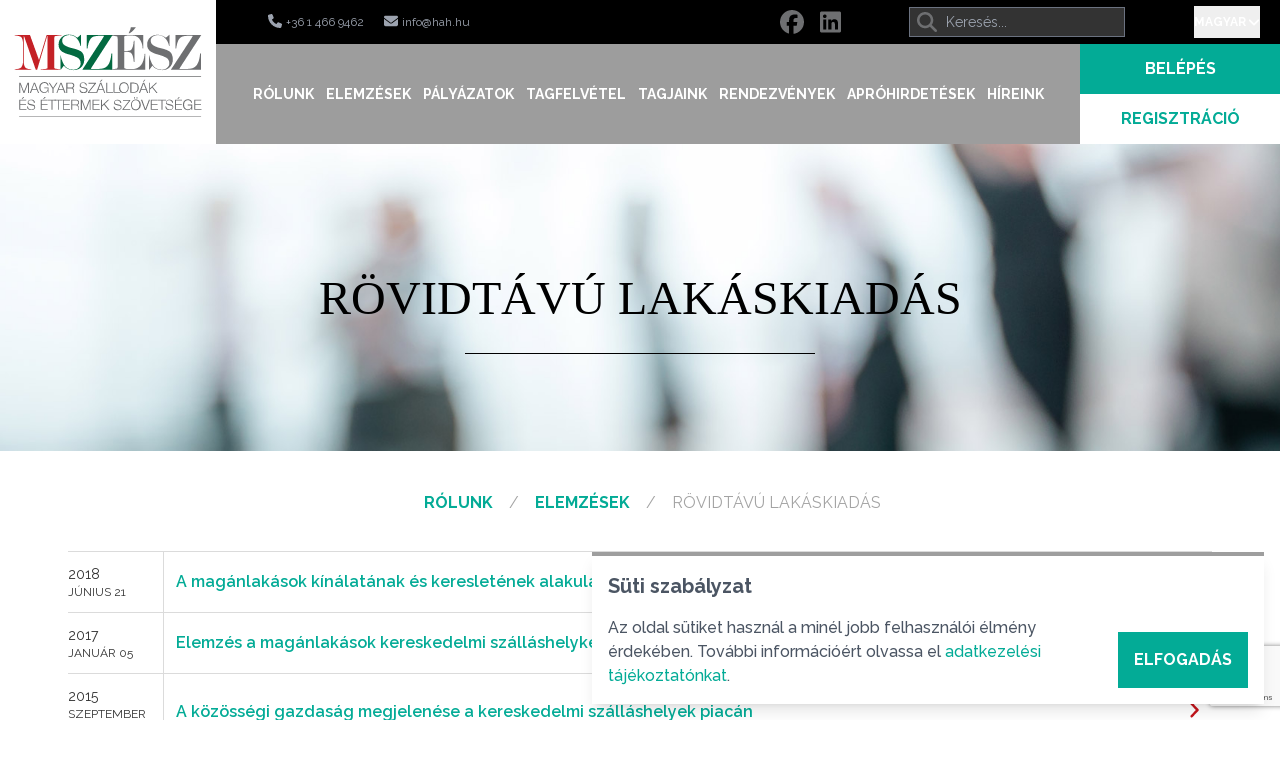

--- FILE ---
content_type: text/html; charset=UTF-8
request_url: https://www.hah.hu/elemzesek/rovidtavu-lakaskiadas
body_size: 5858
content:
<!DOCTYPE html>
<html lang="hu">
    <head>
        <meta charset="utf-8" />
        <meta name="viewport" content="width=device-width, initial-scale=1.0, maximum-scale=1.0" />

        <title inertia>MSZESZ</title>

        <!-- Fonts -->
        <link rel="preconnect" href="https://fonts.googleapis.com">
        <link rel="preconnect" href="https://fonts.gstatic.com" crossorigin>

        <link rel="preconnect" href="https://fonts.googleapis.com">
        <link rel="preconnect" href="https://fonts.gstatic.com" crossorigin>
        <link href="https://fonts.googleapis.com/css2?family=Raleway:wght@300;400;500;600;700;900&display=swap" rel="stylesheet">
        <link href="https://fonts.googleapis.com/css2?family=Montserrat:wght@500;600;700&display=swap" rel="stylesheet" />

        <link rel="shortcut icon" href="/msz_16_px.png" type="image/x-icon" />
        <link rel="icon" href="/msz_16_px.png" type="image/x-icon" />

        <link rel="preload" as="style" href="https://www.hah.hu/build-site/assets/app-main-C_XP7q6q.css" /><link rel="preload" as="style" href="https://www.hah.hu/build-site/assets/DefaultButton-9nam0LU6.css" /><link rel="preload" as="style" href="https://www.hah.hu/build-site/assets/NavigationSubmenu-DDSpkWJH.css" /><link rel="modulepreload" href="https://www.hah.hu/build-site/assets/app-main-BZ2sAe_g.js" /><link rel="modulepreload" href="https://www.hah.hu/build-site/assets/Index-C61L-EkD.js" /><link rel="modulepreload" href="https://www.hah.hu/build-site/assets/GuestLayout-C8zPid6u.js" /><link rel="modulepreload" href="https://www.hah.hu/build-site/assets/SectionableLoader-D9kTl0pF.js" /><link rel="modulepreload" href="https://www.hah.hu/build-site/assets/DefaultFooter-uDi91vkZ.js" /><link rel="modulepreload" href="https://www.hah.hu/build-site/assets/FormControl-ChQVmshP.js" /><link rel="modulepreload" href="https://www.hah.hu/build-site/assets/index-BYq8UC21.js" /><link rel="modulepreload" href="https://www.hah.hu/build-site/assets/DefaultButton-iLHP3Tq6.js" /><link rel="modulepreload" href="https://www.hah.hu/build-site/assets/_plugin-vue_export-helper-DlAUqK2U.js" /><link rel="modulepreload" href="https://www.hah.hu/build-site/assets/use-lang-ErFmDGNP.js" /><link rel="modulepreload" href="https://www.hah.hu/build-site/assets/Cookie-LRPMQomi.js" /><link rel="modulepreload" href="https://www.hah.hu/build-site/assets/DefaultHeader-DRkRPmsT.js" /><link rel="modulepreload" href="https://www.hah.hu/build-site/assets/Navigation-CLBPPnes.js" /><link rel="modulepreload" href="https://www.hah.hu/build-site/assets/NavigationSubmenu-DX1T7inq.js" /><link rel="modulepreload" href="https://www.hah.hu/build-site/assets/HeaderLanguage-BcDmytuy.js" /><link rel="modulepreload" href="https://www.hah.hu/build-site/assets/HeaderSearch-BDOkJCIz.js" /><link rel="modulepreload" href="https://www.hah.hu/build-site/assets/HeaderSocial-BZmDec_l.js" /><link rel="modulepreload" href="https://www.hah.hu/build-site/assets/HeaderContact-BK_-TzkM.js" /><link rel="modulepreload" href="https://www.hah.hu/build-site/assets/HeaderBrand-xMODPxqZ.js" /><link rel="modulepreload" href="https://www.hah.hu/build-site/assets/dynamic-import-helper-BxLOqBCD.js" /><link rel="stylesheet" href="https://www.hah.hu/build-site/assets/app-main-C_XP7q6q.css" /><link rel="stylesheet" href="https://www.hah.hu/build-site/assets/DefaultButton-9nam0LU6.css" /><link rel="stylesheet" href="https://www.hah.hu/build-site/assets/NavigationSubmenu-DDSpkWJH.css" /><script type="module" src="https://www.hah.hu/build-site/assets/app-main-BZ2sAe_g.js"></script><script type="module" src="https://www.hah.hu/build-site/assets/Index-C61L-EkD.js"></script>

        
        <script async src="https://www.googletagmanager.com/gtag/js?id=G-QTZD3VGF7K"></script>
        <script> window.dataLayer = window.dataLayer || []; function gtag(){dataLayer.push(arguments);} gtag('js', new Date()); gtag('config', 'G-QTZD3VGF7K'); </script>

        <!-- Hotjar Tracking Code for https://www.hah.hu -->
        <script>
            (function(h,o,t,j,a,r){
                h.hj=h.hj||function(){(h.hj.q=h.hj.q||[]).push(arguments)};
                h._hjSettings={hjid:3178207,hjsv:6};
                a=o.getElementsByTagName('head')[0];
                r=o.createElement('script');r.async=1;
                r.src=t+h._hjSettings.hjid+j+h._hjSettings.hjsv;
                a.appendChild(r);
            })(window,document,'https://static.hotjar.com/c/hotjar-','.js?sv=');
        </script>

        <!-- Quantcast Choice. Consent Manager Tag v2.0 (for TCF 2.0) -->
        <script type="text/javascript" async=true>
            (function() {
                var host = window.location.hostname;
                var element = document.createElement('script');
                var firstScript = document.getElementsByTagName('script')[0];
                var url = 'https://cmp.quantcast.com'
                    .concat('/choice/', 'jv2sGZyep6r42', '/', host, '/choice.js?tag_version=V2');
                var uspTries = 0;
                var uspTriesLimit = 3;
                element.async = true;
                element.type = 'text/javascript';
                element.src = url;

                firstScript.parentNode.insertBefore(element, firstScript);

                function makeStub() {
                    var TCF_LOCATOR_NAME = '__tcfapiLocator';
                    var queue = [];
                    var win = window;
                    var cmpFrame;

                    function addFrame() {
                        var doc = win.document;
                        var otherCMP = !!(win.frames[TCF_LOCATOR_NAME]);

                        if (!otherCMP) {
                            if (doc.body) {
                                var iframe = doc.createElement('iframe');

                                iframe.style.cssText = 'display:none';
                                iframe.name = TCF_LOCATOR_NAME;
                                doc.body.appendChild(iframe);
                            } else {
                                setTimeout(addFrame, 5);
                            }
                        }
                        return !otherCMP;
                    }

                    function tcfAPIHandler() {
                        var gdprApplies;
                        var args = arguments;

                        if (!args.length) {
                            return queue;
                        } else if (args[0] === 'setGdprApplies') {
                            if (
                                args.length > 3 &&
                                args[2] === 2 &&
                                typeof args[3] === 'boolean'
                            ) {
                                gdprApplies = args[3];
                                if (typeof args[2] === 'function') {
                                    args[2]('set', true);
                                }
                            }
                        } else if (args[0] === 'ping') {
                            var retr = {
                                gdprApplies: gdprApplies,
                                cmpLoaded: false,
                                cmpStatus: 'stub'
                            };

                            if (typeof args[2] === 'function') {
                                args[2](retr);
                            }
                        } else {
                            if(args[0] === 'init' && typeof args[3] === 'object') {
                                args[3] = Object.assign(args[3], { tag_version: 'V2' });
                            }
                            queue.push(args);
                        }
                    }

                    function postMessageEventHandler(event) {
                        var msgIsString = typeof event.data === 'string';
                        var json = {};

                        try {
                            if (msgIsString) {
                                json = JSON.parse(event.data);
                            } else {
                                json = event.data;
                            }
                        } catch (ignore) {}

                        var payload = json.__tcfapiCall;

                        if (payload) {
                            window.__tcfapi(
                                payload.command,
                                payload.version,
                                function(retValue, success) {
                                    var returnMsg = {
                                        __tcfapiReturn: {
                                            returnValue: retValue,
                                            success: success,
                                            callId: payload.callId
                                        }
                                    };
                                    if (msgIsString) {
                                        returnMsg = JSON.stringify(returnMsg);
                                    }
                                    if (event && event.source && event.source.postMessage) {
                                        event.source.postMessage(returnMsg, '*');
                                    }
                                },
                                payload.parameter
                            );
                        }
                    }

                    while (win) {
                        try {
                            if (win.frames[TCF_LOCATOR_NAME]) {
                                cmpFrame = win;
                                break;
                            }
                        } catch (ignore) {}

                        if (win === window.top) {
                            break;
                        }
                        win = win.parent;
                    }
                    if (!cmpFrame) {
                        addFrame();
                        win.__tcfapi = tcfAPIHandler;
                        win.addEventListener('message', postMessageEventHandler, false);
                    }
                };

                makeStub();

                var uspStubFunction = function() {
                    var arg = arguments;
                    if (typeof window.__uspapi !== uspStubFunction) {
                        setTimeout(function() {
                            if (typeof window.__uspapi !== 'undefined') {
                                window.__uspapi.apply(window.__uspapi, arg);
                            }
                        }, 500);
                    }
                };

                var checkIfUspIsReady = function() {
                    uspTries++;
                    if (window.__uspapi === uspStubFunction && uspTries < uspTriesLimit) {
                        console.warn('USP is not accessible');
                    } else {
                        clearInterval(uspInterval);
                    }
                };

                if (typeof window.__uspapi === 'undefined') {
                    window.__uspapi = uspStubFunction;
                    var uspInterval = setInterval(checkIfUspIsReady, 6000);
                }
            })();
        </script>
        <!-- End Quantcast Choice. Consent Manager Tag v2.0 (for TCF 2.0) -->
    </head>
    <body class="w-full h-full flex flex-col bg-white overflow-x-hidden text-[#333333]">
        <div id="app" data-page="{&quot;component&quot;:&quot;Page\/Index&quot;,&quot;props&quot;:{&quot;errors&quot;:{},&quot;auth&quot;:{&quot;user&quot;:null,&quot;manager&quot;:null},&quot;lang&quot;:{&quot;locales&quot;:[{&quot;code&quot;:&quot;hu&quot;,&quot;name&quot;:&quot;Magyar&quot;},{&quot;code&quot;:&quot;en&quot;,&quot;name&quot;:&quot;Angol&quot;}],&quot;default&quot;:{&quot;code&quot;:&quot;hu&quot;,&quot;name&quot;:&quot;Magyar&quot;},&quot;current&quot;:{&quot;code&quot;:&quot;hu&quot;,&quot;name&quot;:&quot;Magyar&quot;}},&quot;settings&quot;:{&quot;contact&quot;:{&quot;name&quot;:&quot;MSZ\u00c9SZ&quot;,&quot;address&quot;:&quot;1051 Budapest, Szent Istv\u00e1n t\u00e9r 7-11.&quot;,&quot;mailing_address&quot;:null,&quot;email&quot;:&quot;info@hah.hu&quot;,&quot;phone&quot;:&quot;+36 1 466 9462&quot;},&quot;social&quot;:{&quot;twitter&quot;:null,&quot;facebook&quot;:&quot;www.facebook.com\/mszesz\/&quot;,&quot;linkedin&quot;:&quot;hu.linkedin.com\/company\/mszesz&quot;},&quot;cookie&quot;:{&quot;cookie_page&quot;:&quot;16&quot;},&quot;member-registration&quot;:{&quot;code_of_ethics&quot;:&quot;9&quot;,&quot;basic_rules&quot;:&quot;5&quot;,&quot;associate_members_acceptance&quot;:&quot;745&quot;},&quot;footer&quot;:{&quot;privacy_policy&quot;:&quot;16&quot;,&quot;imprint&quot;:&quot;16&quot;,&quot;terms_and_conditions&quot;:null}},&quot;flash&quot;:{&quot;success&quot;:null,&quot;error&quot;:null},&quot;csrf_token&quot;:&quot;RR9MKTEmxQC5iwE2dOGThJuswCazKpbjPxXhotMG&quot;,&quot;recaptcha_site_key&quot;:&quot;6LeKOsApAAAAAMG_44pAqNqED8wX622KVF1nBZMe&quot;,&quot;menu&quot;:{&quot;homepage&quot;:&quot;#&quot;,&quot;header&quot;:{&quot;data&quot;:[{&quot;name&quot;:&quot;R\u00f3lunk&quot;,&quot;route&quot;:&quot;#&quot;,&quot;subItems&quot;:[{&quot;name&quot;:&quot;Bemutatkoz\u00e1s&quot;,&quot;route&quot;:&quot;https:\/\/www.hah.hu\/rolunk\/a-szovetseg&quot;,&quot;subItems&quot;:[],&quot;target&quot;:&quot;_self&quot;},{&quot;name&quot;:&quot;Szervezeti fel\u00e9p\u00edt\u00e9s - el\u00e9rhet\u0151s\u00e9gek&quot;,&quot;route&quot;:&quot;#&quot;,&quot;subItems&quot;:[{&quot;name&quot;:&quot;\u00dcgyvezet\u0151 Eln\u00f6ks\u00e9g&quot;,&quot;route&quot;:&quot;https:\/\/www.hah.hu\/rolunk\/szervezetifelepites\/ugyvezeto-elnokseg&quot;,&quot;subItems&quot;:[],&quot;target&quot;:&quot;_self&quot;},{&quot;name&quot;:&quot;D\u00f6nt\u00e9sel\u0151k\u00e9sz\u00edt\u0151 Test\u00fclet&quot;,&quot;route&quot;:&quot;https:\/\/www.hah.hu\/rolunk\/szervezetifelepites\/testulet&quot;,&quot;subItems&quot;:[],&quot;target&quot;:&quot;_self&quot;},{&quot;name&quot;:&quot;V\u00e1lasztm\u00e1ny&quot;,&quot;route&quot;:&quot;https:\/\/www.hah.hu\/rolunk\/szervezetifelepites\/valasztmany&quot;,&quot;subItems&quot;:[],&quot;target&quot;:&quot;_self&quot;},{&quot;name&quot;:&quot;R\u00e9gi\u00f3vezet\u0151k&quot;,&quot;route&quot;:&quot;https:\/\/www.hah.hu\/rolunk\/szervezetifelepites\/regiovezetok&quot;,&quot;subItems&quot;:[],&quot;target&quot;:&quot;_self&quot;},{&quot;name&quot;:&quot;Szekci\u00f3vezet\u0151k&quot;,&quot;route&quot;:&quot;https:\/\/www.hah.hu\/rolunk\/szervezetifelepites\/szekciovezetok&quot;,&quot;subItems&quot;:[],&quot;target&quot;:&quot;_self&quot;},{&quot;name&quot;:&quot;Titk\u00e1rs\u00e1g&quot;,&quot;route&quot;:&quot;https:\/\/www.hah.hu\/rolunk\/szervezetifelepites\/titkarsag&quot;,&quot;subItems&quot;:[],&quot;target&quot;:&quot;_self&quot;}],&quot;target&quot;:&quot;_self&quot;},{&quot;name&quot;:&quot;MSZ\u00c9SZ Alapszab\u00e1lya&quot;,&quot;route&quot;:&quot;https:\/\/www.hah.hu\/rolunk\/mszesz-alapszabalya&quot;,&quot;subItems&quot;:[],&quot;target&quot;:&quot;_self&quot;},{&quot;name&quot;:&quot;Dokumentumok&quot;,&quot;route&quot;:&quot;#&quot;,&quot;subItems&quot;:[{&quot;name&quot;:&quot;Etikai k\u00f3dex&quot;,&quot;route&quot;:&quot;https:\/\/www.hah.hu\/rolunk\/dokumentumok\/etikai-kodex&quot;,&quot;subItems&quot;:[],&quot;target&quot;:&quot;_self&quot;},{&quot;name&quot;:&quot;Sz\u00e1mviteli besz\u00e1mol\u00f3k&quot;,&quot;route&quot;:&quot;https:\/\/www.hah.hu\/rolunk\/dokumentumok\/szamviteli-beszamolok&quot;,&quot;subItems&quot;:[],&quot;target&quot;:&quot;_self&quot;},{&quot;name&quot;:&quot;T\u00e1j\u00e9koztat\u00f3k&quot;,&quot;route&quot;:&quot;https:\/\/www.hah.hu\/rolunk\/dokumentumok\/tajekoztatok&quot;,&quot;subItems&quot;:[],&quot;target&quot;:&quot;_self&quot;}],&quot;target&quot;:&quot;_self&quot;},{&quot;name&quot;:&quot;MSZ\u00c9SZ \u00c9vk\u00f6nyv 2025&quot;,&quot;route&quot;:&quot;https:\/\/www.hah.hu\/rolunk\/mszesz-evkonyv&quot;,&quot;subItems&quot;:[],&quot;target&quot;:&quot;_self&quot;},{&quot;name&quot;:&quot;\u00c9rdekess\u00e9gek az MSZ\u00c9SZ tagsz\u00e1llod\u00e1ir\u00f3l&quot;,&quot;route&quot;:&quot;https:\/\/www.hah.hu\/rolunk\/erdekessegek-az-mszesz-tagszallodairol&quot;,&quot;subItems&quot;:[],&quot;target&quot;:&quot;_self&quot;},{&quot;name&quot;:&quot;Marencich d\u00edjazottak&quot;,&quot;route&quot;:&quot;https:\/\/www.hah.hu\/rolunk\/marencich-dijazottak&quot;,&quot;subItems&quot;:[],&quot;target&quot;:&quot;_self&quot;},{&quot;name&quot;:&quot;55 \u00e9v t\u00f6rt\u00e9nete&quot;,&quot;route&quot;:&quot;https:\/\/www.hah.hu\/rolunk\/50-ev-tortenete&quot;,&quot;subItems&quot;:[],&quot;target&quot;:&quot;_self&quot;}],&quot;target&quot;:&quot;_self&quot;},{&quot;name&quot;:&quot;Elemz\u00e9sek&quot;,&quot;route&quot;:&quot;#&quot;,&quot;subItems&quot;:[{&quot;name&quot;:&quot;Trendriport&quot;,&quot;route&quot;:&quot;https:\/\/www.hah.hu\/elemzesek\/trendriport&quot;,&quot;subItems&quot;:[],&quot;target&quot;:&quot;_self&quot;},{&quot;name&quot;:&quot;R\u00f6vidt\u00e1v\u00fa lak\u00e1skiad\u00e1s&quot;,&quot;route&quot;:&quot;https:\/\/www.hah.hu\/elemzesek\/rovidtavu-lakaskiadas&quot;,&quot;subItems&quot;:[],&quot;target&quot;:&quot;_self&quot;},{&quot;name&quot;:&quot;Tov\u00e1bbi elemz\u00e9sek&quot;,&quot;route&quot;:&quot;https:\/\/www.hah.hu\/elemzesek\/egyeb-elemzesek&quot;,&quot;subItems&quot;:[],&quot;target&quot;:&quot;_self&quot;}],&quot;target&quot;:&quot;_self&quot;},{&quot;name&quot;:&quot;P\u00e1ly\u00e1zatok&quot;,&quot;route&quot;:&quot;#&quot;,&quot;subItems&quot;:[{&quot;name&quot;:&quot;\u00c9v Sz\u00e1llod\u00e1ja&quot;,&quot;route&quot;:&quot;https:\/\/www.hah.hu\/palyazatok\/az-ev-szallodaja&quot;,&quot;subItems&quot;:[],&quot;target&quot;:&quot;_self&quot;},{&quot;name&quot;:&quot;\u00c9v Fiatal Sz\u00e1llod\u00e1sa&quot;,&quot;route&quot;:&quot;https:\/\/www.hah.hu\/palyazatok\/ev_fiatal_szallodasa&quot;,&quot;subItems&quot;:[],&quot;target&quot;:&quot;_self&quot;},{&quot;name&quot;:&quot;Z\u00f6ld Sz\u00e1lloda&quot;,&quot;route&quot;:&quot;https:\/\/www.hah.hu\/palyazatok\/zold-szalloda&quot;,&quot;subItems&quot;:[],&quot;target&quot;:&quot;_self&quot;},{&quot;name&quot;:&quot;Az \u00c9v Technol\u00f3giai \u00daj\u00edt\u00e1sa \u2013 Term\u00e9k Innov\u00e1ci\u00f3s D\u00edj&quot;,&quot;route&quot;:&quot;https:\/\/www.hah.hu\/palyazatok\/az-ev-technologiai-ujitasa-termek-innovacios-dij&quot;,&quot;subItems&quot;:[],&quot;target&quot;:&quot;_self&quot;}],&quot;target&quot;:&quot;_self&quot;},{&quot;name&quot;:&quot;Tagfelv\u00e9tel&quot;,&quot;route&quot;:&quot;#&quot;,&quot;subItems&quot;:[{&quot;name&quot;:&quot;Tags\u00e1g felt\u00e9telei&quot;,&quot;route&quot;:&quot;https:\/\/www.hah.hu\/tagfelvetel\/tagsag-feltetelei&quot;,&quot;subItems&quot;:[],&quot;target&quot;:&quot;_self&quot;},{&quot;name&quot;:&quot;Tags\u00e1gi d\u00edjak&quot;,&quot;route&quot;:&quot;https:\/\/www.hah.hu\/tagfelvetel\/tagsagi-dij&quot;,&quot;subItems&quot;:[],&quot;target&quot;:&quot;_self&quot;},{&quot;name&quot;:&quot;Tagfelv\u00e9tel folyamata&quot;,&quot;route&quot;:&quot;#&quot;,&quot;subItems&quot;:[{&quot;name&quot;:&quot;Sz\u00e1llod\u00e1k \u00e9s panzi\u00f3k&quot;,&quot;route&quot;:&quot;https:\/\/www.hah.hu\/tagfelvetel\/tagfelvetel-folyamata\/szallodak&quot;,&quot;subItems&quot;:[],&quot;target&quot;:&quot;_self&quot;},{&quot;name&quot;:&quot;\u00c9ttermek&quot;,&quot;route&quot;:&quot;https:\/\/www.hah.hu\/tagfelvetel\/tagfelvetel-folyamata\/ettermek&quot;,&quot;subItems&quot;:[],&quot;target&quot;:&quot;_self&quot;},{&quot;name&quot;:&quot;T\u00e1rsult tagok&quot;,&quot;route&quot;:&quot;https:\/\/www.hah.hu\/tagfelvetel\/tagfelvetel-folyamata\/tarsult-tagok&quot;,&quot;subItems&quot;:[],&quot;target&quot;:&quot;_self&quot;},{&quot;name&quot;:&quot;Oktat\u00e1si int\u00e9zm\u00e9nyek&quot;,&quot;route&quot;:&quot;https:\/\/www.hah.hu\/tagfelvetel\/tagfelvetel-folyamata\/oktatasi-intezmenyek&quot;,&quot;subItems&quot;:[],&quot;target&quot;:&quot;_self&quot;},{&quot;name&quot;:&quot;Sz\u00e1llodal\u00e1ncok&quot;,&quot;route&quot;:&quot;https:\/\/www.hah.hu\/tagfelvetel\/tagfelvetel-folyamata\/szallodalancok&quot;,&quot;subItems&quot;:[],&quot;target&quot;:&quot;_self&quot;}],&quot;target&quot;:&quot;_self&quot;},{&quot;name&quot;:&quot;Tags\u00e1g el\u0151nyei&quot;,&quot;route&quot;:&quot;#&quot;,&quot;subItems&quot;:[{&quot;name&quot;:&quot;Rendes tagok sz\u00e1m\u00e1ra&quot;,&quot;route&quot;:&quot;https:\/\/www.hah.hu\/tagfelvetel\/tagsag-elonyei\/rendes-tagok-szamara&quot;,&quot;subItems&quot;:[],&quot;target&quot;:&quot;_self&quot;},{&quot;name&quot;:&quot;T\u00e1rsult tagok sz\u00e1m\u00e1ra&quot;,&quot;route&quot;:&quot;https:\/\/www.hah.hu\/tagfelvetel\/tagsag-elonyei\/tarsult-tagok-szamara&quot;,&quot;subItems&quot;:[],&quot;target&quot;:&quot;_self&quot;}],&quot;target&quot;:&quot;_self&quot;}],&quot;target&quot;:&quot;_self&quot;},{&quot;name&quot;:&quot;Tagjaink&quot;,&quot;route&quot;:&quot;https:\/\/www.hah.hu\/tagok&quot;,&quot;subItems&quot;:[],&quot;target&quot;:&quot;_self&quot;},{&quot;name&quot;:&quot;Rendezv\u00e9nyek&quot;,&quot;route&quot;:&quot;https:\/\/www.hah.hu\/rendezvenyek&quot;,&quot;subItems&quot;:[{&quot;name&quot;:&quot;K\u00f6zgy\u0171l\u00e9sek&quot;,&quot;route&quot;:&quot;https:\/\/www.hah.hu\/rendezvenyek\/kozgyulesek&quot;,&quot;subItems&quot;:[],&quot;target&quot;:&quot;_self&quot;},{&quot;name&quot;:&quot;R\u00e9gi\u00f3\u00fcl\u00e9sek&quot;,&quot;route&quot;:&quot;https:\/\/www.hah.hu\/rendezvenyek\/regioulesek&quot;,&quot;subItems&quot;:[],&quot;target&quot;:&quot;_self&quot;}],&quot;target&quot;:&quot;_self&quot;},{&quot;name&quot;:&quot;Apr\u00f3hirdet\u00e9sek&quot;,&quot;route&quot;:&quot;https:\/\/www.hah.hu\/aprohirdetesek&quot;,&quot;subItems&quot;:[],&quot;target&quot;:&quot;_self&quot;},{&quot;name&quot;:&quot;H\u00edreink&quot;,&quot;route&quot;:&quot;https:\/\/www.hah.hu\/hirek&quot;,&quot;subItems&quot;:[],&quot;target&quot;:&quot;_self&quot;}]},&quot;footer&quot;:{&quot;privacy_policy&quot;:&quot;https:\/\/www.hah.hu\/rolunk\/dokumentumok\/tajekoztatok&quot;,&quot;imprint&quot;:&quot;https:\/\/www.hah.hu\/rolunk\/dokumentumok\/tajekoztatok&quot;}},&quot;searchPage&quot;:&quot;https:\/\/www.hah.hu\/keresesi-eredmenyek&quot;,&quot;cookie_consent&quot;:{&quot;hasCookie&quot;:false,&quot;cookiePage&quot;:&quot;https:\/\/www.hah.hu\/rolunk\/dokumentumok\/tajekoztatok&quot;},&quot;page&quot;:{&quot;id&quot;:678,&quot;index&quot;:1,&quot;parent_id&quot;:514,&quot;type&quot;:&quot;content&quot;,&quot;locale&quot;:&quot;hu&quot;,&quot;title&quot;:&quot;R\u00f6vidt\u00e1v\u00fa lak\u00e1skiad\u00e1s&quot;,&quot;slug&quot;:&quot;rovidtavu-lakaskiadas&quot;,&quot;seo_title&quot;:&quot;R\u00f6vidt\u00e1v\u00fa lak\u00e1skiad\u00e1s&quot;,&quot;seo_keywords&quot;:null,&quot;seo_description&quot;:null,&quot;status&quot;:&quot;active&quot;,&quot;is_homepage&quot;:false,&quot;is_in_menu&quot;:true,&quot;is_private&quot;:false,&quot;is_search_grouping&quot;:false,&quot;options&quot;:null,&quot;created_at&quot;:&quot;2021-09-10T10:02:27.000000Z&quot;,&quot;updated_at&quot;:&quot;2024-05-21T08:34:28.000000Z&quot;,&quot;published_at&quot;:&quot;2021-09-10T00:00:00.000000Z&quot;,&quot;full_slug&quot;:&quot; \/ elemzesek \/ &quot;,&quot;url&quot;:&quot;https:\/\/www.hah.hu\/elemzesek\/rovidtavu-lakaskiadas&quot;,&quot;sections&quot;:[{&quot;id&quot;:2035,&quot;sectionable_type&quot;:&quot;Nip\\Page\\Models\\Page&quot;,&quot;sectionable_id&quot;:678,&quot;type&quot;:&quot;title-with-image&quot;,&quot;index&quot;:0,&quot;is_editable&quot;:true,&quot;created_at&quot;:&quot;2024-04-16T08:14:02.000000Z&quot;,&quot;updated_at&quot;:&quot;2024-06-05T08:13:19.000000Z&quot;,&quot;type_label&quot;:&quot;C\u00edm k\u00e9ppel&quot;,&quot;items&quot;:[{&quot;id&quot;:1359,&quot;section_id&quot;:2035,&quot;elementable_type&quot;:&quot;Nip\\Builder\\Models\\ElementTitleWithImage&quot;,&quot;elementable_id&quot;:677,&quot;created_at&quot;:&quot;2024-04-16T08:14:02.000000Z&quot;,&quot;updated_at&quot;:&quot;2024-04-16T08:14:02.000000Z&quot;,&quot;elementable&quot;:{&quot;id&quot;:677,&quot;title&quot;:&quot;R\u00f6vidt\u00e1v\u00fa lak\u00e1skiad\u00e1s&quot;,&quot;text_color&quot;:&quot;dark&quot;,&quot;created_at&quot;:&quot;2024-04-16T08:14:02.000000Z&quot;,&quot;updated_at&quot;:&quot;2024-04-16T08:14:02.000000Z&quot;,&quot;image_url&quot;:&quot;https:\/\/www.hah.hu\/storage\/1529\/MSZESZ_headerImg_Rolunk_v01.jpg&quot;,&quot;media&quot;:[{&quot;id&quot;:1529,&quot;model_type&quot;:&quot;Nip\\Builder\\Models\\ElementTitleWithImage&quot;,&quot;model_id&quot;:677,&quot;uuid&quot;:&quot;76edcf5f-3b22-4ea9-affe-d5154735bd5c&quot;,&quot;collection_name&quot;:&quot;image&quot;,&quot;name&quot;:&quot;MSZESZ_headerImg_Rolunk_v01&quot;,&quot;file_name&quot;:&quot;MSZESZ_headerImg_Rolunk_v01.jpg&quot;,&quot;mime_type&quot;:&quot;image\/jpeg&quot;,&quot;disk&quot;:&quot;public&quot;,&quot;conversions_disk&quot;:&quot;public&quot;,&quot;size&quot;:64473,&quot;manipulations&quot;:[],&quot;custom_properties&quot;:[],&quot;generated_conversions&quot;:[],&quot;responsive_images&quot;:[],&quot;order_column&quot;:1,&quot;created_at&quot;:&quot;2024-04-16T08:14:02.000000Z&quot;,&quot;updated_at&quot;:&quot;2024-04-16T08:14:02.000000Z&quot;,&quot;original_url&quot;:&quot;https:\/\/www.hah.hu\/storage\/1529\/MSZESZ_headerImg_Rolunk_v01.jpg&quot;,&quot;preview_url&quot;:&quot;&quot;}]}}]},{&quot;id&quot;:2036,&quot;sectionable_type&quot;:&quot;Nip\\Page\\Models\\Page&quot;,&quot;sectionable_id&quot;:678,&quot;type&quot;:&quot;bread-crumb&quot;,&quot;index&quot;:1,&quot;is_editable&quot;:false,&quot;created_at&quot;:&quot;2024-04-16T08:14:02.000000Z&quot;,&quot;updated_at&quot;:&quot;2024-06-05T08:13:19.000000Z&quot;,&quot;type_label&quot;:&quot;Breadcrumb&quot;,&quot;items&quot;:[]},{&quot;id&quot;:2610,&quot;sectionable_type&quot;:&quot;Nip\\Page\\Models\\Page&quot;,&quot;sectionable_id&quot;:678,&quot;type&quot;:&quot;subpage&quot;,&quot;index&quot;:2,&quot;is_editable&quot;:false,&quot;created_at&quot;:&quot;2024-04-16T11:56:33.000000Z&quot;,&quot;updated_at&quot;:&quot;2024-06-05T08:13:19.000000Z&quot;,&quot;type_label&quot;:&quot;Aloldalak&quot;,&quot;items&quot;:[{&quot;id&quot;:1877,&quot;section_id&quot;:2610,&quot;elementable_type&quot;:&quot;Nip\\Builder\\Models\\ElementSubpage&quot;,&quot;elementable_id&quot;:2,&quot;created_at&quot;:&quot;2024-04-16T11:56:33.000000Z&quot;,&quot;updated_at&quot;:&quot;2024-04-16T11:56:33.000000Z&quot;,&quot;elementable&quot;:{&quot;id&quot;:2,&quot;page_id&quot;:678,&quot;created_at&quot;:&quot;2024-04-16T11:56:33.000000Z&quot;,&quot;updated_at&quot;:&quot;2024-04-16T11:56:33.000000Z&quot;,&quot;load_pages&quot;:{&quot;data&quot;:[{&quot;title&quot;:&quot;A mag\u00e1nlak\u00e1sok k\u00edn\u00e1lat\u00e1nak \u00e9s kereslet\u00e9nek alakul\u00e1sa 2010-2017 k\u00f6z\u00f6tt&quot;,&quot;url&quot;:&quot;https:\/\/www.hah.hu\/elemzesek\/rovidtavu-lakaskiadas\/a-maganlakasok-kinalatanak-es-keresletenek-alakulasa-2010-2017-k&quot;,&quot;seo_description&quot;:null,&quot;created_at&quot;:{&quot;year&quot;:&quot;2018&quot;,&quot;month&quot;:&quot;j\u00fanius&quot;,&quot;day&quot;:&quot;21&quot;}},{&quot;title&quot;:&quot;Elemz\u00e9s a mag\u00e1nlak\u00e1sok kereskedelmi sz\u00e1ll\u00e1shelyk\u00e9nt t\u00f6rt\u00e9n\u0151 b\u00e9rbead\u00e1s\u00e1nak tapasztalatair\u00f3l&quot;,&quot;url&quot;:&quot;https:\/\/www.hah.hu\/elemzesek\/rovidtavu-lakaskiadas\/elemzes-a-maganlakasok-kereskedelmi-szallashelykent-torteno-berb&quot;,&quot;seo_description&quot;:null,&quot;created_at&quot;:{&quot;year&quot;:&quot;2017&quot;,&quot;month&quot;:&quot;janu\u00e1r&quot;,&quot;day&quot;:&quot;05&quot;}},{&quot;title&quot;:&quot;A k\u00f6z\u00f6ss\u00e9gi gazdas\u00e1g megjelen\u00e9se a kereskedelmi sz\u00e1ll\u00e1shelyek piac\u00e1n&quot;,&quot;url&quot;:&quot;https:\/\/www.hah.hu\/elemzesek\/rovidtavu-lakaskiadas\/a-kozossegi-gazdasag-megjelenese-a-kereskedelmi-szallashelyek-pi&quot;,&quot;seo_description&quot;:null,&quot;created_at&quot;:{&quot;year&quot;:&quot;2015&quot;,&quot;month&quot;:&quot;szeptember&quot;,&quot;day&quot;:&quot;15&quot;}}]},&quot;page&quot;:{&quot;id&quot;:678,&quot;index&quot;:1,&quot;parent_id&quot;:514,&quot;type&quot;:&quot;content&quot;,&quot;locale&quot;:&quot;hu&quot;,&quot;title&quot;:&quot;R\u00f6vidt\u00e1v\u00fa lak\u00e1skiad\u00e1s&quot;,&quot;slug&quot;:&quot;rovidtavu-lakaskiadas&quot;,&quot;seo_title&quot;:&quot;R\u00f6vidt\u00e1v\u00fa lak\u00e1skiad\u00e1s&quot;,&quot;seo_keywords&quot;:null,&quot;seo_description&quot;:null,&quot;status&quot;:&quot;active&quot;,&quot;is_homepage&quot;:false,&quot;is_in_menu&quot;:true,&quot;is_private&quot;:false,&quot;is_search_grouping&quot;:false,&quot;options&quot;:null,&quot;created_at&quot;:&quot;2021-09-10T10:02:27.000000Z&quot;,&quot;updated_at&quot;:&quot;2024-05-21T08:34:28.000000Z&quot;,&quot;published_at&quot;:&quot;2021-09-10T00:00:00.000000Z&quot;,&quot;full_slug&quot;:&quot; \/ elemzesek \/ &quot;,&quot;url&quot;:&quot;https:\/\/www.hah.hu\/elemzesek\/rovidtavu-lakaskiadas&quot;,&quot;parent&quot;:{&quot;id&quot;:514,&quot;index&quot;:3,&quot;parent_id&quot;:null,&quot;type&quot;:&quot;collection&quot;,&quot;locale&quot;:&quot;hu&quot;,&quot;title&quot;:&quot;Elemz\u00e9sek&quot;,&quot;slug&quot;:&quot;elemzesek&quot;,&quot;seo_title&quot;:&quot;Elemz\u00e9sek&quot;,&quot;seo_keywords&quot;:null,&quot;seo_description&quot;:null,&quot;status&quot;:&quot;active&quot;,&quot;is_homepage&quot;:false,&quot;is_in_menu&quot;:true,&quot;is_private&quot;:false,&quot;is_search_grouping&quot;:false,&quot;options&quot;:null,&quot;created_at&quot;:&quot;2017-07-06T11:25:44.000000Z&quot;,&quot;updated_at&quot;:&quot;2024-10-03T08:55:13.000000Z&quot;,&quot;published_at&quot;:&quot;2017-07-06T00:00:00.000000Z&quot;,&quot;full_slug&quot;:&quot; \/ &quot;,&quot;url&quot;:&quot;https:\/\/www.hah.hu\/elemzesek&quot;,&quot;parent&quot;:null,&quot;slug_relation&quot;:{&quot;id&quot;:514,&quot;slug&quot;:&quot;elemzesek&quot;,&quot;locale&quot;:&quot;hu&quot;,&quot;sluggable_type&quot;:&quot;Nip\\Page\\Models\\Page&quot;,&quot;sluggable_id&quot;:514,&quot;page_id&quot;:514,&quot;created_at&quot;:&quot;2024-04-16T08:13:51.000000Z&quot;,&quot;updated_at&quot;:&quot;2024-04-16T08:13:51.000000Z&quot;}},&quot;slug_relation&quot;:{&quot;id&quot;:678,&quot;slug&quot;:&quot;elemzesek\/rovidtavu-lakaskiadas&quot;,&quot;locale&quot;:&quot;hu&quot;,&quot;sluggable_type&quot;:&quot;Nip\\Page\\Models\\Page&quot;,&quot;sluggable_id&quot;:678,&quot;page_id&quot;:678,&quot;created_at&quot;:&quot;2024-04-16T08:14:02.000000Z&quot;,&quot;updated_at&quot;:&quot;2024-04-16T08:14:02.000000Z&quot;}}}}]}],&quot;parent&quot;:{&quot;id&quot;:514,&quot;index&quot;:3,&quot;parent_id&quot;:null,&quot;type&quot;:&quot;collection&quot;,&quot;locale&quot;:&quot;hu&quot;,&quot;title&quot;:&quot;Elemz\u00e9sek&quot;,&quot;slug&quot;:&quot;elemzesek&quot;,&quot;seo_title&quot;:&quot;Elemz\u00e9sek&quot;,&quot;seo_keywords&quot;:null,&quot;seo_description&quot;:null,&quot;status&quot;:&quot;active&quot;,&quot;is_homepage&quot;:false,&quot;is_in_menu&quot;:true,&quot;is_private&quot;:false,&quot;is_search_grouping&quot;:false,&quot;options&quot;:null,&quot;created_at&quot;:&quot;2017-07-06T11:25:44.000000Z&quot;,&quot;updated_at&quot;:&quot;2024-10-03T08:55:13.000000Z&quot;,&quot;published_at&quot;:&quot;2017-07-06T00:00:00.000000Z&quot;,&quot;full_slug&quot;:&quot; \/ &quot;,&quot;url&quot;:&quot;https:\/\/www.hah.hu\/elemzesek&quot;,&quot;parent&quot;:null,&quot;slug_relation&quot;:{&quot;id&quot;:514,&quot;slug&quot;:&quot;elemzesek&quot;,&quot;locale&quot;:&quot;hu&quot;,&quot;sluggable_type&quot;:&quot;Nip\\Page\\Models\\Page&quot;,&quot;sluggable_id&quot;:514,&quot;page_id&quot;:514,&quot;created_at&quot;:&quot;2024-04-16T08:13:51.000000Z&quot;,&quot;updated_at&quot;:&quot;2024-04-16T08:13:51.000000Z&quot;}},&quot;slug_relation&quot;:{&quot;id&quot;:678,&quot;slug&quot;:&quot;elemzesek\/rovidtavu-lakaskiadas&quot;,&quot;locale&quot;:&quot;hu&quot;,&quot;sluggable_type&quot;:&quot;Nip\\Page\\Models\\Page&quot;,&quot;sluggable_id&quot;:678,&quot;page_id&quot;:678,&quot;created_at&quot;:&quot;2024-04-16T08:14:02.000000Z&quot;,&quot;updated_at&quot;:&quot;2024-04-16T08:14:02.000000Z&quot;}}},&quot;url&quot;:&quot;\/elemzesek\/rovidtavu-lakaskiadas&quot;,&quot;version&quot;:&quot;&quot;}"></div>    </body>
</html>


--- FILE ---
content_type: text/html; charset=utf-8
request_url: https://www.google.com/recaptcha/api2/anchor?ar=1&k=6LeKOsApAAAAAMG_44pAqNqED8wX622KVF1nBZMe&co=aHR0cHM6Ly93d3cuaGFoLmh1OjQ0Mw..&hl=en&v=PoyoqOPhxBO7pBk68S4YbpHZ&size=invisible&anchor-ms=20000&execute-ms=30000&cb=6d2zeb5b1sxe
body_size: 48665
content:
<!DOCTYPE HTML><html dir="ltr" lang="en"><head><meta http-equiv="Content-Type" content="text/html; charset=UTF-8">
<meta http-equiv="X-UA-Compatible" content="IE=edge">
<title>reCAPTCHA</title>
<style type="text/css">
/* cyrillic-ext */
@font-face {
  font-family: 'Roboto';
  font-style: normal;
  font-weight: 400;
  font-stretch: 100%;
  src: url(//fonts.gstatic.com/s/roboto/v48/KFO7CnqEu92Fr1ME7kSn66aGLdTylUAMa3GUBHMdazTgWw.woff2) format('woff2');
  unicode-range: U+0460-052F, U+1C80-1C8A, U+20B4, U+2DE0-2DFF, U+A640-A69F, U+FE2E-FE2F;
}
/* cyrillic */
@font-face {
  font-family: 'Roboto';
  font-style: normal;
  font-weight: 400;
  font-stretch: 100%;
  src: url(//fonts.gstatic.com/s/roboto/v48/KFO7CnqEu92Fr1ME7kSn66aGLdTylUAMa3iUBHMdazTgWw.woff2) format('woff2');
  unicode-range: U+0301, U+0400-045F, U+0490-0491, U+04B0-04B1, U+2116;
}
/* greek-ext */
@font-face {
  font-family: 'Roboto';
  font-style: normal;
  font-weight: 400;
  font-stretch: 100%;
  src: url(//fonts.gstatic.com/s/roboto/v48/KFO7CnqEu92Fr1ME7kSn66aGLdTylUAMa3CUBHMdazTgWw.woff2) format('woff2');
  unicode-range: U+1F00-1FFF;
}
/* greek */
@font-face {
  font-family: 'Roboto';
  font-style: normal;
  font-weight: 400;
  font-stretch: 100%;
  src: url(//fonts.gstatic.com/s/roboto/v48/KFO7CnqEu92Fr1ME7kSn66aGLdTylUAMa3-UBHMdazTgWw.woff2) format('woff2');
  unicode-range: U+0370-0377, U+037A-037F, U+0384-038A, U+038C, U+038E-03A1, U+03A3-03FF;
}
/* math */
@font-face {
  font-family: 'Roboto';
  font-style: normal;
  font-weight: 400;
  font-stretch: 100%;
  src: url(//fonts.gstatic.com/s/roboto/v48/KFO7CnqEu92Fr1ME7kSn66aGLdTylUAMawCUBHMdazTgWw.woff2) format('woff2');
  unicode-range: U+0302-0303, U+0305, U+0307-0308, U+0310, U+0312, U+0315, U+031A, U+0326-0327, U+032C, U+032F-0330, U+0332-0333, U+0338, U+033A, U+0346, U+034D, U+0391-03A1, U+03A3-03A9, U+03B1-03C9, U+03D1, U+03D5-03D6, U+03F0-03F1, U+03F4-03F5, U+2016-2017, U+2034-2038, U+203C, U+2040, U+2043, U+2047, U+2050, U+2057, U+205F, U+2070-2071, U+2074-208E, U+2090-209C, U+20D0-20DC, U+20E1, U+20E5-20EF, U+2100-2112, U+2114-2115, U+2117-2121, U+2123-214F, U+2190, U+2192, U+2194-21AE, U+21B0-21E5, U+21F1-21F2, U+21F4-2211, U+2213-2214, U+2216-22FF, U+2308-230B, U+2310, U+2319, U+231C-2321, U+2336-237A, U+237C, U+2395, U+239B-23B7, U+23D0, U+23DC-23E1, U+2474-2475, U+25AF, U+25B3, U+25B7, U+25BD, U+25C1, U+25CA, U+25CC, U+25FB, U+266D-266F, U+27C0-27FF, U+2900-2AFF, U+2B0E-2B11, U+2B30-2B4C, U+2BFE, U+3030, U+FF5B, U+FF5D, U+1D400-1D7FF, U+1EE00-1EEFF;
}
/* symbols */
@font-face {
  font-family: 'Roboto';
  font-style: normal;
  font-weight: 400;
  font-stretch: 100%;
  src: url(//fonts.gstatic.com/s/roboto/v48/KFO7CnqEu92Fr1ME7kSn66aGLdTylUAMaxKUBHMdazTgWw.woff2) format('woff2');
  unicode-range: U+0001-000C, U+000E-001F, U+007F-009F, U+20DD-20E0, U+20E2-20E4, U+2150-218F, U+2190, U+2192, U+2194-2199, U+21AF, U+21E6-21F0, U+21F3, U+2218-2219, U+2299, U+22C4-22C6, U+2300-243F, U+2440-244A, U+2460-24FF, U+25A0-27BF, U+2800-28FF, U+2921-2922, U+2981, U+29BF, U+29EB, U+2B00-2BFF, U+4DC0-4DFF, U+FFF9-FFFB, U+10140-1018E, U+10190-1019C, U+101A0, U+101D0-101FD, U+102E0-102FB, U+10E60-10E7E, U+1D2C0-1D2D3, U+1D2E0-1D37F, U+1F000-1F0FF, U+1F100-1F1AD, U+1F1E6-1F1FF, U+1F30D-1F30F, U+1F315, U+1F31C, U+1F31E, U+1F320-1F32C, U+1F336, U+1F378, U+1F37D, U+1F382, U+1F393-1F39F, U+1F3A7-1F3A8, U+1F3AC-1F3AF, U+1F3C2, U+1F3C4-1F3C6, U+1F3CA-1F3CE, U+1F3D4-1F3E0, U+1F3ED, U+1F3F1-1F3F3, U+1F3F5-1F3F7, U+1F408, U+1F415, U+1F41F, U+1F426, U+1F43F, U+1F441-1F442, U+1F444, U+1F446-1F449, U+1F44C-1F44E, U+1F453, U+1F46A, U+1F47D, U+1F4A3, U+1F4B0, U+1F4B3, U+1F4B9, U+1F4BB, U+1F4BF, U+1F4C8-1F4CB, U+1F4D6, U+1F4DA, U+1F4DF, U+1F4E3-1F4E6, U+1F4EA-1F4ED, U+1F4F7, U+1F4F9-1F4FB, U+1F4FD-1F4FE, U+1F503, U+1F507-1F50B, U+1F50D, U+1F512-1F513, U+1F53E-1F54A, U+1F54F-1F5FA, U+1F610, U+1F650-1F67F, U+1F687, U+1F68D, U+1F691, U+1F694, U+1F698, U+1F6AD, U+1F6B2, U+1F6B9-1F6BA, U+1F6BC, U+1F6C6-1F6CF, U+1F6D3-1F6D7, U+1F6E0-1F6EA, U+1F6F0-1F6F3, U+1F6F7-1F6FC, U+1F700-1F7FF, U+1F800-1F80B, U+1F810-1F847, U+1F850-1F859, U+1F860-1F887, U+1F890-1F8AD, U+1F8B0-1F8BB, U+1F8C0-1F8C1, U+1F900-1F90B, U+1F93B, U+1F946, U+1F984, U+1F996, U+1F9E9, U+1FA00-1FA6F, U+1FA70-1FA7C, U+1FA80-1FA89, U+1FA8F-1FAC6, U+1FACE-1FADC, U+1FADF-1FAE9, U+1FAF0-1FAF8, U+1FB00-1FBFF;
}
/* vietnamese */
@font-face {
  font-family: 'Roboto';
  font-style: normal;
  font-weight: 400;
  font-stretch: 100%;
  src: url(//fonts.gstatic.com/s/roboto/v48/KFO7CnqEu92Fr1ME7kSn66aGLdTylUAMa3OUBHMdazTgWw.woff2) format('woff2');
  unicode-range: U+0102-0103, U+0110-0111, U+0128-0129, U+0168-0169, U+01A0-01A1, U+01AF-01B0, U+0300-0301, U+0303-0304, U+0308-0309, U+0323, U+0329, U+1EA0-1EF9, U+20AB;
}
/* latin-ext */
@font-face {
  font-family: 'Roboto';
  font-style: normal;
  font-weight: 400;
  font-stretch: 100%;
  src: url(//fonts.gstatic.com/s/roboto/v48/KFO7CnqEu92Fr1ME7kSn66aGLdTylUAMa3KUBHMdazTgWw.woff2) format('woff2');
  unicode-range: U+0100-02BA, U+02BD-02C5, U+02C7-02CC, U+02CE-02D7, U+02DD-02FF, U+0304, U+0308, U+0329, U+1D00-1DBF, U+1E00-1E9F, U+1EF2-1EFF, U+2020, U+20A0-20AB, U+20AD-20C0, U+2113, U+2C60-2C7F, U+A720-A7FF;
}
/* latin */
@font-face {
  font-family: 'Roboto';
  font-style: normal;
  font-weight: 400;
  font-stretch: 100%;
  src: url(//fonts.gstatic.com/s/roboto/v48/KFO7CnqEu92Fr1ME7kSn66aGLdTylUAMa3yUBHMdazQ.woff2) format('woff2');
  unicode-range: U+0000-00FF, U+0131, U+0152-0153, U+02BB-02BC, U+02C6, U+02DA, U+02DC, U+0304, U+0308, U+0329, U+2000-206F, U+20AC, U+2122, U+2191, U+2193, U+2212, U+2215, U+FEFF, U+FFFD;
}
/* cyrillic-ext */
@font-face {
  font-family: 'Roboto';
  font-style: normal;
  font-weight: 500;
  font-stretch: 100%;
  src: url(//fonts.gstatic.com/s/roboto/v48/KFO7CnqEu92Fr1ME7kSn66aGLdTylUAMa3GUBHMdazTgWw.woff2) format('woff2');
  unicode-range: U+0460-052F, U+1C80-1C8A, U+20B4, U+2DE0-2DFF, U+A640-A69F, U+FE2E-FE2F;
}
/* cyrillic */
@font-face {
  font-family: 'Roboto';
  font-style: normal;
  font-weight: 500;
  font-stretch: 100%;
  src: url(//fonts.gstatic.com/s/roboto/v48/KFO7CnqEu92Fr1ME7kSn66aGLdTylUAMa3iUBHMdazTgWw.woff2) format('woff2');
  unicode-range: U+0301, U+0400-045F, U+0490-0491, U+04B0-04B1, U+2116;
}
/* greek-ext */
@font-face {
  font-family: 'Roboto';
  font-style: normal;
  font-weight: 500;
  font-stretch: 100%;
  src: url(//fonts.gstatic.com/s/roboto/v48/KFO7CnqEu92Fr1ME7kSn66aGLdTylUAMa3CUBHMdazTgWw.woff2) format('woff2');
  unicode-range: U+1F00-1FFF;
}
/* greek */
@font-face {
  font-family: 'Roboto';
  font-style: normal;
  font-weight: 500;
  font-stretch: 100%;
  src: url(//fonts.gstatic.com/s/roboto/v48/KFO7CnqEu92Fr1ME7kSn66aGLdTylUAMa3-UBHMdazTgWw.woff2) format('woff2');
  unicode-range: U+0370-0377, U+037A-037F, U+0384-038A, U+038C, U+038E-03A1, U+03A3-03FF;
}
/* math */
@font-face {
  font-family: 'Roboto';
  font-style: normal;
  font-weight: 500;
  font-stretch: 100%;
  src: url(//fonts.gstatic.com/s/roboto/v48/KFO7CnqEu92Fr1ME7kSn66aGLdTylUAMawCUBHMdazTgWw.woff2) format('woff2');
  unicode-range: U+0302-0303, U+0305, U+0307-0308, U+0310, U+0312, U+0315, U+031A, U+0326-0327, U+032C, U+032F-0330, U+0332-0333, U+0338, U+033A, U+0346, U+034D, U+0391-03A1, U+03A3-03A9, U+03B1-03C9, U+03D1, U+03D5-03D6, U+03F0-03F1, U+03F4-03F5, U+2016-2017, U+2034-2038, U+203C, U+2040, U+2043, U+2047, U+2050, U+2057, U+205F, U+2070-2071, U+2074-208E, U+2090-209C, U+20D0-20DC, U+20E1, U+20E5-20EF, U+2100-2112, U+2114-2115, U+2117-2121, U+2123-214F, U+2190, U+2192, U+2194-21AE, U+21B0-21E5, U+21F1-21F2, U+21F4-2211, U+2213-2214, U+2216-22FF, U+2308-230B, U+2310, U+2319, U+231C-2321, U+2336-237A, U+237C, U+2395, U+239B-23B7, U+23D0, U+23DC-23E1, U+2474-2475, U+25AF, U+25B3, U+25B7, U+25BD, U+25C1, U+25CA, U+25CC, U+25FB, U+266D-266F, U+27C0-27FF, U+2900-2AFF, U+2B0E-2B11, U+2B30-2B4C, U+2BFE, U+3030, U+FF5B, U+FF5D, U+1D400-1D7FF, U+1EE00-1EEFF;
}
/* symbols */
@font-face {
  font-family: 'Roboto';
  font-style: normal;
  font-weight: 500;
  font-stretch: 100%;
  src: url(//fonts.gstatic.com/s/roboto/v48/KFO7CnqEu92Fr1ME7kSn66aGLdTylUAMaxKUBHMdazTgWw.woff2) format('woff2');
  unicode-range: U+0001-000C, U+000E-001F, U+007F-009F, U+20DD-20E0, U+20E2-20E4, U+2150-218F, U+2190, U+2192, U+2194-2199, U+21AF, U+21E6-21F0, U+21F3, U+2218-2219, U+2299, U+22C4-22C6, U+2300-243F, U+2440-244A, U+2460-24FF, U+25A0-27BF, U+2800-28FF, U+2921-2922, U+2981, U+29BF, U+29EB, U+2B00-2BFF, U+4DC0-4DFF, U+FFF9-FFFB, U+10140-1018E, U+10190-1019C, U+101A0, U+101D0-101FD, U+102E0-102FB, U+10E60-10E7E, U+1D2C0-1D2D3, U+1D2E0-1D37F, U+1F000-1F0FF, U+1F100-1F1AD, U+1F1E6-1F1FF, U+1F30D-1F30F, U+1F315, U+1F31C, U+1F31E, U+1F320-1F32C, U+1F336, U+1F378, U+1F37D, U+1F382, U+1F393-1F39F, U+1F3A7-1F3A8, U+1F3AC-1F3AF, U+1F3C2, U+1F3C4-1F3C6, U+1F3CA-1F3CE, U+1F3D4-1F3E0, U+1F3ED, U+1F3F1-1F3F3, U+1F3F5-1F3F7, U+1F408, U+1F415, U+1F41F, U+1F426, U+1F43F, U+1F441-1F442, U+1F444, U+1F446-1F449, U+1F44C-1F44E, U+1F453, U+1F46A, U+1F47D, U+1F4A3, U+1F4B0, U+1F4B3, U+1F4B9, U+1F4BB, U+1F4BF, U+1F4C8-1F4CB, U+1F4D6, U+1F4DA, U+1F4DF, U+1F4E3-1F4E6, U+1F4EA-1F4ED, U+1F4F7, U+1F4F9-1F4FB, U+1F4FD-1F4FE, U+1F503, U+1F507-1F50B, U+1F50D, U+1F512-1F513, U+1F53E-1F54A, U+1F54F-1F5FA, U+1F610, U+1F650-1F67F, U+1F687, U+1F68D, U+1F691, U+1F694, U+1F698, U+1F6AD, U+1F6B2, U+1F6B9-1F6BA, U+1F6BC, U+1F6C6-1F6CF, U+1F6D3-1F6D7, U+1F6E0-1F6EA, U+1F6F0-1F6F3, U+1F6F7-1F6FC, U+1F700-1F7FF, U+1F800-1F80B, U+1F810-1F847, U+1F850-1F859, U+1F860-1F887, U+1F890-1F8AD, U+1F8B0-1F8BB, U+1F8C0-1F8C1, U+1F900-1F90B, U+1F93B, U+1F946, U+1F984, U+1F996, U+1F9E9, U+1FA00-1FA6F, U+1FA70-1FA7C, U+1FA80-1FA89, U+1FA8F-1FAC6, U+1FACE-1FADC, U+1FADF-1FAE9, U+1FAF0-1FAF8, U+1FB00-1FBFF;
}
/* vietnamese */
@font-face {
  font-family: 'Roboto';
  font-style: normal;
  font-weight: 500;
  font-stretch: 100%;
  src: url(//fonts.gstatic.com/s/roboto/v48/KFO7CnqEu92Fr1ME7kSn66aGLdTylUAMa3OUBHMdazTgWw.woff2) format('woff2');
  unicode-range: U+0102-0103, U+0110-0111, U+0128-0129, U+0168-0169, U+01A0-01A1, U+01AF-01B0, U+0300-0301, U+0303-0304, U+0308-0309, U+0323, U+0329, U+1EA0-1EF9, U+20AB;
}
/* latin-ext */
@font-face {
  font-family: 'Roboto';
  font-style: normal;
  font-weight: 500;
  font-stretch: 100%;
  src: url(//fonts.gstatic.com/s/roboto/v48/KFO7CnqEu92Fr1ME7kSn66aGLdTylUAMa3KUBHMdazTgWw.woff2) format('woff2');
  unicode-range: U+0100-02BA, U+02BD-02C5, U+02C7-02CC, U+02CE-02D7, U+02DD-02FF, U+0304, U+0308, U+0329, U+1D00-1DBF, U+1E00-1E9F, U+1EF2-1EFF, U+2020, U+20A0-20AB, U+20AD-20C0, U+2113, U+2C60-2C7F, U+A720-A7FF;
}
/* latin */
@font-face {
  font-family: 'Roboto';
  font-style: normal;
  font-weight: 500;
  font-stretch: 100%;
  src: url(//fonts.gstatic.com/s/roboto/v48/KFO7CnqEu92Fr1ME7kSn66aGLdTylUAMa3yUBHMdazQ.woff2) format('woff2');
  unicode-range: U+0000-00FF, U+0131, U+0152-0153, U+02BB-02BC, U+02C6, U+02DA, U+02DC, U+0304, U+0308, U+0329, U+2000-206F, U+20AC, U+2122, U+2191, U+2193, U+2212, U+2215, U+FEFF, U+FFFD;
}
/* cyrillic-ext */
@font-face {
  font-family: 'Roboto';
  font-style: normal;
  font-weight: 900;
  font-stretch: 100%;
  src: url(//fonts.gstatic.com/s/roboto/v48/KFO7CnqEu92Fr1ME7kSn66aGLdTylUAMa3GUBHMdazTgWw.woff2) format('woff2');
  unicode-range: U+0460-052F, U+1C80-1C8A, U+20B4, U+2DE0-2DFF, U+A640-A69F, U+FE2E-FE2F;
}
/* cyrillic */
@font-face {
  font-family: 'Roboto';
  font-style: normal;
  font-weight: 900;
  font-stretch: 100%;
  src: url(//fonts.gstatic.com/s/roboto/v48/KFO7CnqEu92Fr1ME7kSn66aGLdTylUAMa3iUBHMdazTgWw.woff2) format('woff2');
  unicode-range: U+0301, U+0400-045F, U+0490-0491, U+04B0-04B1, U+2116;
}
/* greek-ext */
@font-face {
  font-family: 'Roboto';
  font-style: normal;
  font-weight: 900;
  font-stretch: 100%;
  src: url(//fonts.gstatic.com/s/roboto/v48/KFO7CnqEu92Fr1ME7kSn66aGLdTylUAMa3CUBHMdazTgWw.woff2) format('woff2');
  unicode-range: U+1F00-1FFF;
}
/* greek */
@font-face {
  font-family: 'Roboto';
  font-style: normal;
  font-weight: 900;
  font-stretch: 100%;
  src: url(//fonts.gstatic.com/s/roboto/v48/KFO7CnqEu92Fr1ME7kSn66aGLdTylUAMa3-UBHMdazTgWw.woff2) format('woff2');
  unicode-range: U+0370-0377, U+037A-037F, U+0384-038A, U+038C, U+038E-03A1, U+03A3-03FF;
}
/* math */
@font-face {
  font-family: 'Roboto';
  font-style: normal;
  font-weight: 900;
  font-stretch: 100%;
  src: url(//fonts.gstatic.com/s/roboto/v48/KFO7CnqEu92Fr1ME7kSn66aGLdTylUAMawCUBHMdazTgWw.woff2) format('woff2');
  unicode-range: U+0302-0303, U+0305, U+0307-0308, U+0310, U+0312, U+0315, U+031A, U+0326-0327, U+032C, U+032F-0330, U+0332-0333, U+0338, U+033A, U+0346, U+034D, U+0391-03A1, U+03A3-03A9, U+03B1-03C9, U+03D1, U+03D5-03D6, U+03F0-03F1, U+03F4-03F5, U+2016-2017, U+2034-2038, U+203C, U+2040, U+2043, U+2047, U+2050, U+2057, U+205F, U+2070-2071, U+2074-208E, U+2090-209C, U+20D0-20DC, U+20E1, U+20E5-20EF, U+2100-2112, U+2114-2115, U+2117-2121, U+2123-214F, U+2190, U+2192, U+2194-21AE, U+21B0-21E5, U+21F1-21F2, U+21F4-2211, U+2213-2214, U+2216-22FF, U+2308-230B, U+2310, U+2319, U+231C-2321, U+2336-237A, U+237C, U+2395, U+239B-23B7, U+23D0, U+23DC-23E1, U+2474-2475, U+25AF, U+25B3, U+25B7, U+25BD, U+25C1, U+25CA, U+25CC, U+25FB, U+266D-266F, U+27C0-27FF, U+2900-2AFF, U+2B0E-2B11, U+2B30-2B4C, U+2BFE, U+3030, U+FF5B, U+FF5D, U+1D400-1D7FF, U+1EE00-1EEFF;
}
/* symbols */
@font-face {
  font-family: 'Roboto';
  font-style: normal;
  font-weight: 900;
  font-stretch: 100%;
  src: url(//fonts.gstatic.com/s/roboto/v48/KFO7CnqEu92Fr1ME7kSn66aGLdTylUAMaxKUBHMdazTgWw.woff2) format('woff2');
  unicode-range: U+0001-000C, U+000E-001F, U+007F-009F, U+20DD-20E0, U+20E2-20E4, U+2150-218F, U+2190, U+2192, U+2194-2199, U+21AF, U+21E6-21F0, U+21F3, U+2218-2219, U+2299, U+22C4-22C6, U+2300-243F, U+2440-244A, U+2460-24FF, U+25A0-27BF, U+2800-28FF, U+2921-2922, U+2981, U+29BF, U+29EB, U+2B00-2BFF, U+4DC0-4DFF, U+FFF9-FFFB, U+10140-1018E, U+10190-1019C, U+101A0, U+101D0-101FD, U+102E0-102FB, U+10E60-10E7E, U+1D2C0-1D2D3, U+1D2E0-1D37F, U+1F000-1F0FF, U+1F100-1F1AD, U+1F1E6-1F1FF, U+1F30D-1F30F, U+1F315, U+1F31C, U+1F31E, U+1F320-1F32C, U+1F336, U+1F378, U+1F37D, U+1F382, U+1F393-1F39F, U+1F3A7-1F3A8, U+1F3AC-1F3AF, U+1F3C2, U+1F3C4-1F3C6, U+1F3CA-1F3CE, U+1F3D4-1F3E0, U+1F3ED, U+1F3F1-1F3F3, U+1F3F5-1F3F7, U+1F408, U+1F415, U+1F41F, U+1F426, U+1F43F, U+1F441-1F442, U+1F444, U+1F446-1F449, U+1F44C-1F44E, U+1F453, U+1F46A, U+1F47D, U+1F4A3, U+1F4B0, U+1F4B3, U+1F4B9, U+1F4BB, U+1F4BF, U+1F4C8-1F4CB, U+1F4D6, U+1F4DA, U+1F4DF, U+1F4E3-1F4E6, U+1F4EA-1F4ED, U+1F4F7, U+1F4F9-1F4FB, U+1F4FD-1F4FE, U+1F503, U+1F507-1F50B, U+1F50D, U+1F512-1F513, U+1F53E-1F54A, U+1F54F-1F5FA, U+1F610, U+1F650-1F67F, U+1F687, U+1F68D, U+1F691, U+1F694, U+1F698, U+1F6AD, U+1F6B2, U+1F6B9-1F6BA, U+1F6BC, U+1F6C6-1F6CF, U+1F6D3-1F6D7, U+1F6E0-1F6EA, U+1F6F0-1F6F3, U+1F6F7-1F6FC, U+1F700-1F7FF, U+1F800-1F80B, U+1F810-1F847, U+1F850-1F859, U+1F860-1F887, U+1F890-1F8AD, U+1F8B0-1F8BB, U+1F8C0-1F8C1, U+1F900-1F90B, U+1F93B, U+1F946, U+1F984, U+1F996, U+1F9E9, U+1FA00-1FA6F, U+1FA70-1FA7C, U+1FA80-1FA89, U+1FA8F-1FAC6, U+1FACE-1FADC, U+1FADF-1FAE9, U+1FAF0-1FAF8, U+1FB00-1FBFF;
}
/* vietnamese */
@font-face {
  font-family: 'Roboto';
  font-style: normal;
  font-weight: 900;
  font-stretch: 100%;
  src: url(//fonts.gstatic.com/s/roboto/v48/KFO7CnqEu92Fr1ME7kSn66aGLdTylUAMa3OUBHMdazTgWw.woff2) format('woff2');
  unicode-range: U+0102-0103, U+0110-0111, U+0128-0129, U+0168-0169, U+01A0-01A1, U+01AF-01B0, U+0300-0301, U+0303-0304, U+0308-0309, U+0323, U+0329, U+1EA0-1EF9, U+20AB;
}
/* latin-ext */
@font-face {
  font-family: 'Roboto';
  font-style: normal;
  font-weight: 900;
  font-stretch: 100%;
  src: url(//fonts.gstatic.com/s/roboto/v48/KFO7CnqEu92Fr1ME7kSn66aGLdTylUAMa3KUBHMdazTgWw.woff2) format('woff2');
  unicode-range: U+0100-02BA, U+02BD-02C5, U+02C7-02CC, U+02CE-02D7, U+02DD-02FF, U+0304, U+0308, U+0329, U+1D00-1DBF, U+1E00-1E9F, U+1EF2-1EFF, U+2020, U+20A0-20AB, U+20AD-20C0, U+2113, U+2C60-2C7F, U+A720-A7FF;
}
/* latin */
@font-face {
  font-family: 'Roboto';
  font-style: normal;
  font-weight: 900;
  font-stretch: 100%;
  src: url(//fonts.gstatic.com/s/roboto/v48/KFO7CnqEu92Fr1ME7kSn66aGLdTylUAMa3yUBHMdazQ.woff2) format('woff2');
  unicode-range: U+0000-00FF, U+0131, U+0152-0153, U+02BB-02BC, U+02C6, U+02DA, U+02DC, U+0304, U+0308, U+0329, U+2000-206F, U+20AC, U+2122, U+2191, U+2193, U+2212, U+2215, U+FEFF, U+FFFD;
}

</style>
<link rel="stylesheet" type="text/css" href="https://www.gstatic.com/recaptcha/releases/PoyoqOPhxBO7pBk68S4YbpHZ/styles__ltr.css">
<script nonce="ZpHuoshFLT5n5oxwvtiOcQ" type="text/javascript">window['__recaptcha_api'] = 'https://www.google.com/recaptcha/api2/';</script>
<script type="text/javascript" src="https://www.gstatic.com/recaptcha/releases/PoyoqOPhxBO7pBk68S4YbpHZ/recaptcha__en.js" nonce="ZpHuoshFLT5n5oxwvtiOcQ">
      
    </script></head>
<body><div id="rc-anchor-alert" class="rc-anchor-alert"></div>
<input type="hidden" id="recaptcha-token" value="[base64]">
<script type="text/javascript" nonce="ZpHuoshFLT5n5oxwvtiOcQ">
      recaptcha.anchor.Main.init("[\x22ainput\x22,[\x22bgdata\x22,\x22\x22,\[base64]/[base64]/[base64]/[base64]/[base64]/[base64]/[base64]/[base64]/[base64]/[base64]\\u003d\x22,\[base64]\x22,\x22TxNPNcKLwqDDqGgJXnA/wossOmbDuWHCnCl/Q8O6w7M7w6nCuH3DiGDCpzXDm2DCjCfDosKXScKcXgoAw4AIMyhpw6gBw74BKcKlLgETfUU1CzUXwr7CmXrDjwrCosOcw6Evwq42w6zDisK3w5dsRMO/wrvDu8OEDyTCnmbDgcKPwqA8wp00w4Q/AE7CtWBYw40OfyfCmMOpEsOJWHnCukQyIMOawr4rdW8+HcODw4bClTUvwobDrcKGw4vDjMOHJxtWQMK4wrzCssOkTj/Cg8OHw5PChCfCm8OYwqHCtsKewohVPhLChsKGUcO0QCLCq8K7wonClj8TwpnDl1wawrrCsww7wr/CoMKlwqBMw6QVwojDmcKdSsOEwqfDqidYw6sqwr9Dw6jDqcKtw5ktw7JjOcOaJCzDhk/DosOow7crw7gQw58ow4ofUixFA8KSIsKbwpU6IF7DpyfDmcOVQ1kPEsK+KnZmw4sMw7vDicOqw4fCg8K0BMKqdMOKX0/Dh8K2J8KQw4jCncOSD8O1wqXCl3zDqW/[base64]/DjcKsT2U+RQHCtMOYdcKbw5/Dtk3Dg2nDpcOfwoDCtz9YCcKzwqfCghvCmnfCqsKPwojDmsOKT1lrMH3DokUbeAVEI8OCwqDCq3htaVZzcjHCvcKcaMO5fMOWCMKMP8Ojwo1AKgXDq8OOHVTDtMKVw5gCDMOFw5d4wpHCpndKwpLDkFU4JcOUbsOdXsOaWlfCjkXDpytTwpXDuR/CtU8yFWfDkcK2OcO8cS/DrEVQKcKVwrZsMgnClAZLw5pqw5rCncO5wqBpXWzCoyXCvSg4w5fDkj0Vwq/Dm19bwp/[base64]/[base64]/wpPCvVJPw694eVXCrzfCq0cpG8Kaw5HDg8K/[base64]/w6VJwpTCocKywqTCmcKiAH/DnBRyw5DCoknCrVvChcO5w78Qe8OVVcKHMWfCohENw6HCs8Ogw7pTw5vDkcK2wrTDrkgMAcOWwrrCiMKcw5c8U8K9di7CqsOgNX/Dt8KEVsOlQX9fRCJzw5EhX1VaScO6Y8KXw6PCssKpw6QTQsORccOmIwFQNcKEw7fDtl3DiVzCsXHCt3NvGMKvY8Oew4Vfw64pwqhgZCnCg8K7aAjDn8KhZ8Kuw59/wrxiHsKrw6bCs8OTwqnDliTDp8K3w6HCscKec2fCm1Y5WMOcwr/DssKdwqZzMSIxCQzClwxEwrXCoWkNw7HCmMODw5LCssOiwq3Ds3TDnMOTw5bDn0XCtHTCj8KLIyxZwo1yZ1LCisOYw5nCmFfDjHPDqsODFSp7wo89w7ARfgwjf1AkWwJxIMKHIsOQDsKKwqHCvwLCv8OYw5NPRCVfHX/CrHUPw4PCo8OGw6vCkE9RwrLDpiApw4LCrhBUw5YYUsKowoBfHsKuw5saTwAXw63Dh0ZfL1IHZ8K/w6RkTiIREMK0Zw3DsMK6JkTCq8KoPMOPCk/[base64]/CucOqVQrCmsK0wotIwqHDuMKGwrZRZ8OGwoVMwpcqwqbDk2YUwrZpW8OKwrcLIMOiw5vCrMOWwocawqbDlcOsTcKRw4sSwoHCuC8lDcO5w4s6w43CpWDDiUXDjDY2wrV7MnDDj37Dgz48woTDg8O3UAxXw4pkBRrCkcO/w7jCsSfDigHDoT3CrsOjwoFfw54TwqDCqFTCnMORSMOGw71NfmNAwrwmwqJ6DF8RRsOfw48Yw7jCuSkhwqLDuELCoXzDv2RpwrLDucKfw7PChVAPwqB/w5pXOMO7wo/[base64]/[base64]/Dj1I0w5nCi8KLOysbwrMEYsORwo0kYsOEaGd9E8OVI8ODGMORwpTCmHzChn0cIsKtMzfCtMKgwpXCumBHwoVjHMOSLMOGwrvDrw90w4PDgF1Zw6LChsOkwrbDr8OUwqPCnxbDpGxEw43CvVTCs8OKHmgcwo/DhsK+CEPCncKLw7EzEGvDgHjCh8K/wrPCpSwvwrXDq0LCpMO3w7IVwpAEw5PDlxIdRcKTw7bDklUwFcOCNcKoJxXDn8K3SC/Dk8K8w40yw4MsHQLCo8OhwrN8QsObwoV8Y8OndMK3bsOeHCh4w6s9w4Jfw7nCkDjDkgnCo8Kcw4jDsMK9acK6w7/Ch0rDnMOsbsKEcEczSDo8K8K3wrvCrjoAw6HCvl/[base64]/DhE9awqldCMKYacOKw4gEb8OPb1kNwojDnA7DtcOZwrkUKsO7OCU+w5UzwroqWDrDmDdDw4oTw7EUw4/CsULDuyxOw6fClx80MinCuUtiwoLCvmTDnE/Di8KtfkgNwpTCggbDlw7Dr8K2wqjCg8Kbw7RewopfG2LDqk14w5DCjsKGJsKswqnCusKJwrdfAcOrEsKGwotYw485ewcwbxbDj8Olw4jDvB/DkmLDnWLDq0Y5dXQDcSHCt8KmalsEw7DCocKhwr54JcOtw7AJSTDCqUQtw5nDgMOcw77DpQo8YgrChVJ7wqooMsODwp3Cr3HDk8ORwrI8wrkRw6d6w5MAwpbDgcO9w6PCqMO/LMK7w6xEw4nCugIlf8OkXcKMw73DrcKDwpjDnMKOfcKSw4jCvA9iwo5nwplxXxDDlX7DmB0mVhUGw7N9CMOkd8KCwq9QAMKhCcOQaCYYw7TCicKrw6rDiEfDgBnCiUNPw4sNw4VjwrvDkhpiw4fCi0xrJsKYwptEw4/[base64]/DpcO7w4Z+HEdsw4fDnsOdw6hnwobDtCHDo3TDn1stw7nDisK9w5/DjMKFw7HCpzQpw48aTsKjADDClBPDonslwoEbJ3wXVMK8wpEWJVUdeFvCoBzCm8KQOsKSZGPCoiYAwotFw7XDg0Vmw7QrT0XCq8KZwpF2w5fDscOOewdAw5fDrsKUw7hZKMOjw4ddw5/DpMOxwocow5wIw5/ChcOUQAPDpzbCjMOIV2lQwqNJCC7DlMKRI8KBw6Nrw5BPw4/DlMKaw5lowoTCusKGw4PDkk9eYxDCh8KywpvDoUR9w5Auw6TCjGNgw6jCnVzDnMOkw55tw5nCqcOewq0qVsO8LcODwpDDqMKLwqNGVV4QwotTwr7CnnnCrzotHiIaaS/CqsKRa8KTwp9TN8OYS8KiRRhgW8OUdys0wrxsw4EWTcKfbcOSwp7Cn0DCuw4kGsKZwrLDkz4Ne8KnPMOPdXsZw4DDt8OCCVHCvcKZw5chXjLDnsKpw7tKDMKpbAzDint1woxXwqTDgsOHbsOcwq3CvcK9wpPCl1pLw6XCssKYFg7Dh8Ohw4VSLcKcGhM/LMKefMOfw4XCsUB1IcOuQMOcw4PCljXCscOTVMOhCS/[base64]/[base64]/[base64]/Cv8KOwqFIMcOzWsKKwr0Iwr3Ch8KnaiXDr8K9w7nDpWYAwpEvH8K0wr9cB3XDh8KPF2FYw6zCvV96wpLDnm/CmVPDpifCsQFWwq7DocOSwrvCsMKHwoADQsOoQ8O+d8KbUWnCjcKlDmBMw5fDvjs5w7lAMRFfHGIEwqHCrcOMwpfCp8KswrZRwoY3Z2Mhwo1ldBPCnsOTw7jDmcKcw5fDuBjDl1EwwoTCjcOPB8OIORHDv1rDpXbCq8K/[base64]/DgMOow7DCr8KCCcKEAxlcZBvDsMO+wqI4P8OewrfCrknDhsOVw43CgcKNw67CqMK7w4LCg8KewqIew79GwrPCrsKheF/DsMKbDhF2w4sDGDgLw5rDt1zCi2/Dv8O8w40oHnjCqCRUw7zCmmfDkcKiR8KCTMKrVhjCpcK4V3vDoXU7b8KZTMO9w7AZw4ocbQl3w4x9w6FuEMObGcKkwqFAOMOLw7XCp8Kleyldw5lYw63Cqg9ew5XDl8KEJT/DjMK2w7gwIcOVNMK6wqrClMOtXcOTQwgKw4kMOMKQZ8KKw63ChgxdwrYwEDxXw7jDtMK7FMKkw4Esw4HCtMKuw4XCqXpvC8KpH8O3JDnCuATClcONwqDCv8OmwpvDvsOdK3Jowp9/RgpvV8OLYzrCscO9TcKibsKYw7rCjEbDnB8Uwr5Sw5sGwojDgWZkPsOzwrHDh3tsw6NVPMOowrTDtMO+w69/[base64]/w4UxesKfEcKyw6d0FMOPw6fCv8KVw4o8w5l8w4kUwqBjIsO7wrdMGxXCrEIww4nDrBHChcOzwqluFl7CqQlAwqZ8wowzOsOTTMOAwrQDw7prw7RIwqJ1ZWrDhHLCgQnDjnBQw67Dh8K/ZcOyw7PChsOMwpnDuMOJw5/DmMKcw5/CrMO2A0kNKFRPw7vCtSJlasKhD8OFL8OZwr0bwr/CpwBnwrMqwqEPwoxze052w7NXaStsMMKbeMKnY092w4TDocO4w6nCtwsRdsKRfQfCqcKLV8KcA1XDpMKEwqwqFsO7QcKVw7o7TcOTUMKyw6oDw5p1wqrDu8Otwp/CjjzDksKpw5YuFcKEJ8KlTcKRSEHDtcOqVwdgcxMbw6lHwqvCn8OSwqEGwoTCvxo2w5LCmcO2wo/DlMO+wq7DhMKLFcKgScKwdz9jS8O9HsOHFcKYw4IHwpZRdGUTScKSw7EzU8Kxwr3DncOWw7ZeNDnChsKWPsK2wqXCrXzDtCxVwpocwqozwq0vC8KBWMKCw6hnWF/DhGfChVHCm8OhZQ9gVRMWw7TDr3N3L8KAw4BdwrYGwpnCimHDqcO+D8K9QMKBOcOiwoQFwqhddV00GWhawpkew5EPw50GNwfDtcKrLMO/w55SwpXCj8KCw63Cr0BnwpzCnsKZIsKNw5LCk8OqDH7CmE7DpcKIwofDnMKsVcOLJy7Ci8KzwqPDr1/CqMObF03CtsKvbRo+wrQewrTDj0jCqDXDmMKIw7hDD3bDnAvDgMKaYMOZTcKxT8OBaTXDh2Fnwo9RfsKfRB1iXytGwpLDgsK1EGjCn8Onw6XDnMKVVFgkBAnDosO3ZcO+ZyUIInhFw53CpDR3w4zDgsO/AhUYw4nDqMKPwq5cwowMw4HCnxlLw4Y8SxFAw7LCpsKPwpvCtTjDvisFKcKYOcOhwpTDo8K3w7wtP3FUTDo5YMOrcsKKF8OyBEnCisKRfsKnKcKZwr3DjhLCgDAAYFodw5rDmMOhLiTCp8KKFUbCssKdTQzDmhTDvC/DuRzCpMKSw4A6w5fDiVpiLUTDjMOBTMK6wrBMbHfCisK8HyYcwoQ9Cj8ZDFgww4jCjMK4wol8wo7CnMODHsO1DcKYNQXDvcKaDsOjKcOMw75/CSXCisOpOMOxIsKQwo5RPD18wqzCr2QDSMKPwqbDisK1w4lpw6vChWl7HxsQJ8KqG8OBw78VwrMsQMKYPX9KwqvCqmrDkFHCrMKdw5PCt8KDw4EFw7hbSsO/woDCm8O9fELCtSoVwrbDu1JGw4YxVMOEacKQKxonwpcqZMOgwrbDrcO+b8OxIsKjw7VFaGfCj8KeI8KcbsKBFk0GwrZtw48hesOZwofCh8O4w7lkCMK9NgQ/w6pIwpfCpCTCr8Kuw4xjw6DDosK9c8KUOcK4VwpowoxdISjDtsOGWWpCw6XDpcKAOMOWfyLCtUrDvg4JRMOwbcOgbMO4BcO/T8OBe8KIw47CjB/DimTDmsKqQX7CoH/CmcOvZMK5wrPDo8OEw6NGw5fCpkUqMWrCvsKzw57CghLDuMK+w4wvIsOzU8OrYsKFwqZwwofDgzDDk1HCvnDDmyjDhQrCpMKnwq1pwqXCqsODwqAWwo1JwrgUwp8Kw7/CksKWcxrDgh3CnCTCssKWdMOnS8K2CcOHS8ODAMKKFj98RBfCmcKtDsKDw7cBKAQLAsOwwoYcLcOyIsO3EMK/w4rDq8O/[base64]/Cm8OvPQ1kw6MxwpVew5vDq8Onw5cpIMKgw49ow74/wp/CpDfDi2jCtsKQw5XDmk7CnsOowrvCiQ7CgsOGZ8K5MwDCtGTCk3TCt8OpDAoYwrfDq8KqwrVEdBIdwobDvULCg8KlUQLDp8OowrXCv8OHwr3CusKrwp0uwonCmkLCoA/Cq3XDo8KAGUnDqcKdX8OjbsOOPn9Qw7bCkmvDpQs8w6LCjcO3wrlLd8KAJyl9IMK5w508wpfCqMOPAMKrIhZnwovCpWHDlnpuMiXDtMOhwopvw7J5wp3CoEvCkMOJYMOwwqAKcsObE8K3w5jDnUclfsO/SEzDtBPDhiFpScOtw6zCr0QsacKYwq9lAMOnaBDCk8K7J8KUZsOkMB7CiMOlN8OOH2ASQTfDvsK0EcOFwotzLDVbw5s8BcKvw7HCtcK1asKtw7AEWg/DlEvChXdKMsK4CcO7w5DDiAvDiMKPN8OwAXzDucO/[base64]/CnzI8wrzCnsKlTHLDk38tw7LDnsKBw5rCj8KUwpESw5tYXEhSC8Oww7PCuQzClWsTbRfDoMK3ZsOYwr/CjMKlw6bCqsOawpXDk14EwrJiBsOqecOkw4XDm1BAwqZ4VMO0KMODwozDncOVwoFFMsKIwpdIJMKhbVVZw4DCtMO6wqLDmhUgVlVpE8KewoHDpmRhw7MFY8OZwqVgHcKgw4TDozdqwo9AwrVDwo19wrPCjGLDlMOmET3DuFnDscOZS0/DpsKaORXDoMOBJFkEwovDq3HDlcOJC8KUex/[base64]/wovDo8ONw6Jlw6AZw6PCrGTDuhQuK8OiwofCt8KIDhhRbsKpw6p5wqrDuVnCh8KCSVs8w7o7wpFIS8KYVjg+PMOiacK9w63DhyBKwrZWwoHCnGI/[base64]/ClQvCogdcH8OCSkXDuMKWccOFeXfCm8OwRsOpQgfDmcOieRnDgzzDs8O+MsOrJj3DsMOIf3E+enM7dsKXOAM2w6hTH8KFwrxZw5zCsFU/wpbCiMKhw7DDq8KiFcKsagYgIAgFdz3CosOPGV9aLsO/aVbCgMKNw6TDtEQzw6fCr8OYbQMlw6s5HcKTIsKbbmLDncKfw707KkrCmsOBN8KPwo42wonDpErColnDul5iw50Cw7/[base64]/CgVQRw7IBw6XDs8KdZsKmW8K0wooKwo0VHFhNHRfCvsOawpvDrcKlXEFYDMOWGyUXw6Z0HEZsGcORcsOaIQ/Cmz3Cii1VwrjCtnHClVjCs3lWw5hdcyo9DsKgYsKdNDJpfjhGP8K/wrXDlgXDs8OIw5bDtl3Cp8KswrU1AnvCusKHC8K0LVFxw5RkwrXCscKswrXCgcKWw5VoVMO3w51gRsOoJVpAa2DCi2bCiz7DssKzwqTCtsOjwq7ChRkeLcOyWzrDmcKowqFsP0PDr2DDkGTDksKvwo7DrsOTw7BeOlXCqy7CpV5sIcKkwq/DjR3CpmPDr0ZlBcKzwrcVKDomCcKtwpQ4wr/Dt8Osw4B+wqPDh3k2wr3Ch0jCvMKvwq9nbVrCux3DtFDChDnDm8OQwqVXwoXCrn1aAMKnSDjDqxRvMzvCrAvDlcOIw6LCpMOtwqHDpQXCvGISUcOKwqfCpcORaMKxw5NswqTDpcK6wrV9wowNw4BzIcO8wr1paMOXwok4w4pmacKDw6F1wobDtEtRwo/Dk8OtbjHCkRVmKTbCmMO2f8O5w4HCs8OuwqM6LVbDvMO9w6vCmcO7e8KQa3jDr3FGw49swo/CrMOKwpjDp8OVR8Omw4hJwpIfw5LCmMOibWZvZnMGwo4vw5tewrfCjcKuwo7DlBzDkzPDiMK1KFzCjcKKYcKWY8KeTcOlRh/[base64]/Dm8OhIjk/w4XDuU/[base64]/Dg1/DgjEPPcKdbDXCuybCpWIQHVLCnMKtw7Ynw7p5fMOiYxXDlMOFw63DlMOMeWbDmMKKwptcwosvDVEwRMO5VwE+wozCv8OiExcUeSNrR8KIF8OwEgvCuwQvcMKUA8OIN3MBw6TDusK/[base64]/CiMKwUh4QGhcDAsOtR8O1F8KJwpoXZU7DpC/ChH/DpMK/[base64]/[base64]/CtsKgwqXDoyJGw4VFw4/DpMOIYsKzXcKcD8OiFMOqZcKTw5bDvG/[base64]/[base64]/ahA0w4IzFyDCscKaw4ENw4Y+aDRJw6fDkwjDmsKBw6FwwrRRYsO6FsK9wro9w6klwrvDsxHCusK2Py5Ywr3DnA/[base64]/[base64]/wqR1w6UQwoMoYcO4GcO3w6/Ds8K/wqjDnGrDv8Knw7/DncKKwrxXaHZKwr3CkWvCkcOfY3l5YcOFTBMVw5nDhsOxw57DnTlAwocVw6xtwpTDhMKAHlIFw5rDk8Oue8OMw5RMBCLCoMOIFAANw7dFTsKtw6HDhjvCkGvDgcOHBBDDk8Oxw7HCp8OjaWzCiMO/[base64]/DlDBFYMObwp4wAyJtREskBcOvTULDqMOWw7wZw5hQwrpCeTzDizjClsOkw5LCuQcDw4/CiAFew4LDkhzDuA4/[base64]/DnMOzwrDCg8OoKkh8w7VLDcONw5zDiiPCv8Ohw7Riw5tvIcOCUsOFNUnCvsKBwoHDnRYtdxoUw7saasKuw4TChsOwX2lZw5ITOsOyXRjDucKawpcyFcODbAbDrsKwIsOHM194EsKTEyNEMSM0w5fDssOWLMKIwolkPF/ChmzCm8KgaTYdwoMYI8O6NkfDiMKxV0cfw4nDnMK/fWZYDsKfwpp+Ng9zJ8K/[base64]/D23DpgbCjWHCrsO+AQJlwpxEVTdfccKewpbCmMO0Y2jCgQxxVX9aO33DgwwsLXzDmFPDszJXBkbCucO6wonDqMKKwrfDknEKw4DCqcKBw4l0AMKpacK4w6ZGwpdiw6vCtcODwrYAXEVoC8OITQ4swr1/wqZjPS9sVk3ClnbDucOUwqdNfGw0wr3Cr8Kbw7cWw6fCscO6wqEiWcOWQXLDpQohdDHDjTTDmcK8wqhQw6APFwdIw4TCiwZAcW93WsOTw67DiRjDrMO0JsOGVhNRJm7CpXfCr8OxwqLChDPChcOtKcKvw6Aww4TDhMOMw5RwKsO8B8OAwrfCt29OUB/DpA7Du3bDucK7I8OrCQt5w54zDm/CrMOQIcKuw4ETwos0w6siwpzDncKmwrrDnl1MMWnClcKzw7fDocKOw7jDsj4/[base64]/DrEPCjsOqw51Kw5PCmcOxd8OQNMKfw6s1wogFGi3Dv8ORwo/CgMKqL0TDrMO7wofDiAdIw7Rfw7l/w6wVLSt5wp7DiMOSTBxcwpxmZQsDAcKrTsKowpkGfzDDkMOIW1LChEoAPMOFf2LCuMOJIMKLCxxCQBHDusKHcSdiw4rCj1fCp8O7eVjDpcOaCy1Iw5Fiwrkhw5wyw4xRcMOkC2vDt8KFZ8OgAVUYwpfDjRPCgcK9w6hZw5ZaWcOOw7Viw5B/wrzDt8OKwocxHF9Mw7DDgcKTU8KKWi7CoSsOwpLDm8Kyw6I3HAVrw7XDqcOwbzxgwrbCoMKNAcOvw7jDsl58U2nClsO/VcKCw6vDlCfDm8O7wp3CncO0QgFaSsK9w4wwwpTClsOxwrnCnzXCjcKywrQdLcO8wrZ5HcOFwohRKsKIA8KdwoVPacKZZMOmwqzDvVMHw4V4wpIxwq4LMMOsw7Rqwr0pw4lCw6TDrsOhwpUFDUvClMK5w7wlcMK4w64dwqwMw5/[base64]/DnMOwwoZYw40HwqzCpsKmwoHCmcKOwpN4LArDnhXCrjM7w749w45aw5jDmGY8wp0racKcDsOGwozCiFdYUsKpY8OgwoBew5VNw6kew7vDgGAtwrJjHgxYbcOET8ODwp3DhVU8fMOeEkdLdU9zDAEQwr3Cv8Kbw5MNw5oQVW4ZfcKzw75Ow4cywp/[base64]/Dkh3ClMK2wqHCpMOYasOcw6tJwo/DssOTwodbw7bCjcK2aMOZw6o9WsOhWzZ6w6TDh8KGwqArTmTDql/CmgETeS1sw6DChsOEwq/ClMKyWcKpw7XDjQoWKMK6wrtGwozCgcKSBC/CvcKVw5bCpSUIw4vCrkl+wqMCO8Kqw4wnWcOHEcKaccO3BMOswpzDkELCicK0S34QYUXCr8OzXMK/SnUgWgENw45xwplha8Oaw5oBblFXY8OLRMO7w7DDpHfCrcOSwqHDqCTDujXDhMKeAcOzwrF8W8KCfMKFaAnDqMOBwp/DunpYwqPDkcK3XDzDucKdwovCowvDu8KENGk+w6tnOsOJwqMRw7nDmxjDrh0QZ8Ohwq4/[base64]/CgREsw5fCkMK3ew5lwpQ5CMO2w59Mw7PDsSXDum/[base64]/CmAPCohzCpMKoa8KswpbCuQknwoTCicKKFMOPSMOfwqJ7O8O6N2QDMcO8wpxiKTh8IMOxw4ZeOmRLw6XDjkcAw5/[base64]/w74uwqN2wpbDtMOqJ8Kbwow/wosOLUnCvMOgM8KhwqrCtMKFwpo4w6fDksOSUXtKwq3DpcOKw5xbw4/DncOww5whwqbDqmHDvEgxa0J2wowDwpvCsCjCmCrCvD1Xcx57QMKfWsKmwpjDkWzCtC/CkMOkIkcYUMOWbCM/wpU1RXsHwrMjwo3Cj8Kjw4fDg8KEXQpAw7/[base64]/CsXrDkMKFw6ZkKCRSwr7CocK0wpfCj2V0SzxJainCo8OrwqfDosORwrVsw5ATwprCssO3w7N2eWHCs3TCp21QSnbDuMKnJcK8S0xyw5zDoUgkZyHCucK/w4I1R8O3LyRfIVpgwqN9w4rCg8Ozw6nDtw5QwpHCj8O2w4rCnAoFfH5Jw6jDg0tzwowZTMKiTcO9AhxRw7rCncOzekcwfx7Cn8KDXFXClsKZKh0yJggSw59Jd1DDq8K2esKtwqJ4wobCh8KfZhPCrWBlcRReOsK+w4/DrF/[base64]/[base64]/XcONccKGek7CpkzCvXkLFgcQw7bCsCURcsKQJ8OTRirDgXhXOsK7w5cCd8K4wqJCeMOswrPCo1RQeRVTQSMLCsOfw4/DqMKObsKKw7tww4/CmiDCkQRTw7HCuCfCm8Ocwr4OwrTDsXbCs2pDwqY8wq7DnDAwwpYPw7PCiH3CnwJ5D0xhZydPwo7CocORLcKLfhgte8O3wo3CvsOTw7bCvMO/wr00LwHDojkhw7wgQsO5wrPDqmDDo8Kdw4ogw4HDksKqVTnCkcKqw6rDgUkQC03CpMOKwrx1KGRZZMO+w6fCvMOtHFIdwrDCgcOnw4nCkMKFwq41IMOba8Osw7swwq3DuSZTUSJIG8OpGSLCl8ObKU42wrPCusK/w7xoJhHCiC7CrcOBBMOfNB7CvxUdw58mCiLDhcOEVcOOQGh9O8KGOER7wpQew6HCn8OFaRrCgnRnw7/[base64]/DoEElRGEIwqBmf8Kow5gDwqHDgkIBHcOQYhYaQcKCwpfDqAdiwqtnF1LDhyDCkSbCvkjDn8OMfcO/wot6CjZywoNhwrJRwrJdZG/[base64]/DvMOdRlJRPWoQw5HDuEoqw49aNj0saCtIw7Nww73Csz/DsibCl2Zmw5w4wpIbw4lKacKKBmvDqnbDuMKcwotTP2ltwq/[base64]/[base64]/Cq8Ktwqh5wrvDgADDlMOZwpsGw6/Du8KSJcK1AsOVNTjCqgYiw5XCrcOdw57DhcOdRMOUPQQcwrVTIV/CjcOHwqFgw6TDoFLDoGXCocOOZ8O/w70dw5ZwemjCsU3DrwlNNT7CjGPDosKQPWnDo3pMw6TCpcOhw4LCiHVtw6hHHmzCmHZ7w5DDlMKUBMOcXH4AWF7CqQbDr8Onwr/CkcOuwpLDucOKwoZ6w67Cn8Oeag4Mw4xBwqXCoF/DhsOkwpRBRsOuw7QxC8K0wrtJw68SA1DDgMKPDMOAT8OHwp/[base64]/Ds1gjAU40w64ZLsO3AcK3w4NQw74YwrnDksO5w5Mtw6vDt10Ew7RIHMKvPSzDhyRdw4ZHwqpyFCHDjSIDwoQMQ8Ofwo0CNMOfwpgBw6JOWsKCR0MdJ8KeP8Khe1olw71eZV3Dt8OLEsKXw4vCgQPDmknCi8Ocw7LDpE13ZMOIw4vCsMORT8Olwqw5wq/Dj8OLWsK+bcO9w47CiMOSFlc/wo0GPcOyMMKtw6/DuMKESTBVTMOXTcOcw6lTwr/DrcO9IsO8ScKZAFvDn8K0wrwJf8K5OTZJV8ODw7t0wpoGa8ONMcOJwop3wr0ew7zDtMOIQjLDjMODw6oKAyrCg8OkLsOBNkjCpWPDscOyRSlgGsKED8OBGTw2IcOlC8OQCMOrLcKHVg4/AU0IbsOOXA4vVGXCoGJrwppSEx8cc8O/XT7Cpl1BwqZWw71cdVREw4DCn8KNXWBqwo5Nw7Vhw5DDhSPDv3PDlMKPeiLCs3nClcO2OcKYwpEQfsKwXi3DksKBwoLDvmvDuibDjGw/w7nCjWfDkcKUPcO7CgklPU7CtMKBwoZCw69uw79Pw5TCvMKHYcK2fMKqwrl+UlVoCMO+X29uwo4CH1IiwoAXwrU0ZgkGVFpQwqPDmiXDgHfCusOmwrw4w4HDgx3DhcOBfXrDvXBewprCujVJSh/DoChow4jDuHU8wqjCp8Ofw7HDpkXCjzzChz55QBkQw7XCtyQRwqLCr8OlwojDlFsuw6UpCBHCgRMawqDDq8OOEDPCjcOEeQ3CnzTCmcOaw5/[base64]/[base64]/ClFZ0R2vDsyEhw4PDoz/DnSAyIyrDiDYmVsKEw6RkBFzCq8KjCcOSwrfChMKqwp/[base64]/Do3jCtsOYwopTw7DDgsOHQsOWw58wwobCsDNMwp3DgknCvQ56w6FEw6pUJcKIQ8OLC8K5wrNOw6rCimBlwpzCuBZtw4sJw58eBsO+w6VcJ8KJcMKyw4JpFcOFKnbCmlnCvMKcw61mMcKmwp3CmFvDoMKyLsOcGsKmw7k+Nx4OwqJ0w6/ChcOewqNkw7VcEmEmHzLCs8OyZ8KDwr7DqsK+w4V9w7gQAsKUREnDp8KLw5DCi8O2wq8Va8KfWSrCiMO3wpnDoUZ1PsKQNwfDrHbDpMO9JnpiwoZADMKowrrCh3NsDHFpwrDCoQrDjMOUw6PCuDnCvMO/AR3DkVByw51Lw7TCs27DpsOOwoLCg8KLNkMgKMO1UW4SwpbDtsOtQCECw4oswp/[base64]/DkAVUwpNNWMKKw4jDulx8w4Ezw73CjRnDpgwywp3Cg2nDhV0XKsKAZwvCnU0kCMKPGV0AKsK4BcK2QgHCpBXDqcOyGnF6w69KwrcbMsKUw5LCh8K4Ym7CiMOpw4oDw5QlwplhQBrCt8OhwrsawrfDizbCpyXCpsOHPcKiRxViRgJ3w4HDlSkcw7/Dn8KbwoLDlhpKEErCvsKlGsKLwrgdakQJR8KyaMKQIjtjD2/Dg8O0Nm1iwqZuwokII8OVw5zCpcOpOcOcw6QyFcO0wqbDsnXCrQNgNUtVKsOywqsSw513V0ARw7rDvhfCs8O7IMOjAifCqMKUw7osw64fVcOgKS/DoHzCtMOYwqQPXcKveiQSw5/CtcKpw6sYw5jCtMO7E8OATyVVwpYwOnNYw4tWwpfCkAbDoj7CncKdwrzDncKaeG3Dp8KUXH1ow4fCuzQnw78iBA9Cw4jCmsOnw5DDkMK1VsKFwqrCi8OTQcO+dMOyRsKMwrJ5QcK4AcKBMMKpQVfCs3jDkGfCvsOOHRrCpsKxJwvDksOgCMKvUcKdFsOQwp/[base64]/CkSlFRsO3LXFNw7LDl0/[base64]/DrsO7eMOYwoUYw4Rvw4QswqJJw4Ubw4HCsT4XNcOMbcOMACfCsFDCoTwORTwpwqUxw7kvw5dqw4RIw4vCjcObVMOkwoLCoxAPw5YSw4TDhQYawr5sw43CnsOwNgfChwNnA8O/wpZPw5s4w6TCtQnDu8OzwqY5JmEkwoMDwpUlwr13EScpwqXDpcOcGcOawrnCpCACwr85AhVkw5DDjcKhw5ZPw7DDuRURwonDrkZ4acOpUsOOw6PCsH5bwqDDgy8KDHXCvyYrw7wnw6nDjDdHwrcvEjbCk8K/[base64]/Dv8KwJSo9CDJMw6VgAcK5w4/CiQ4xw4XDuDQCXBXDpsOTw5LDvcOJw5cYwpfDuglnw5vCusKGGcO8wrBIwp/CnQ/[base64]/[base64]/DgmFGUsKQLDTCg8Ojwr1Qw6XCjipXwoLDk8O8wrHDpcOXNMOHwqTDjlUzM8OSwpo3wpIBwo8+E2cSQEpHAsO5wqzDlcKlTcOswoPDoEVhw4/CqRgbwq9Yw6ggw50TCsK/CcOiwqsnasOFwrY7QzlMwpI7F0tQw4cRO8O5wprDiBbCjcK1wpnCoi7CnAXCiMOcV8OmSsKOw5kfwoILMcKIwrIvZ8KAwr8Ow63Dhz7Dm0pOagbDqApkNcK/wr/CicOoQWHDsWtWw4pgwo03wrrDjDAMVi7DjsOzwpBewqXDv8Krw7FZYWgwwqbDncOlwrvDscK6wpZMG8KVw7/CrMKdUcKiOcOwURpSE8Opw63CkiAqwrHCoUM3w4EZw4fCsmITdsKtFMK8ecOlXMKEw7NUAcOyPg/DgMKzPMKtwoxaLUPDkMOhw5XDpjvCskYCZyhqN0hzwqHDgxjDqQ/Dr8O9NU/DjizDnVzCqwPCp8KbwrkKw6EbQ0YFwrDCuVEzw53DjsOXwpjDq30Kw4fCs1AwUlR/w4t1A8KGw6nCqk3DuFbDmMO/w48hwp0qfcOJw6DDsgwKw6B/[base64]/CpMKuOcO0w5zCokbCmcOrDsOvOcOJS1B5w7otYsK1EsOcD8KBwqnDlQXDv8OCw5A8LcKzIF7Djx9MwpNMFcOuHXwYcsORwo4AYmDCizHDpUzCqBbCkkdxwq0sw6TDqAbCrAoswqFaw5DCtBXDn8OYVVHCsW7CkMOZwqHDh8KTETjDo8KHw60/[base64]/CuMKfRsO3woofwrvDjMONVTk+wpbCpHxgw6BNMWZtwr3DujfCnhjDocKRXSnCh8OcV0RncRwQwrUNLE9LUcO1Zw9ZDWJnGQw9ZsOdDMOJUsKxdMKJw6QsIcOJOMOmVkDDkMOEDAzCgRLCmMORdMOlC15SUcKEdgvClsOufsO8wpxXOcO/Z1rCkSE/W8Kuw63Du1/DosO/AwwnWBHCix8LwowcfcKow67DjTdzwpUrwrrDlyLChVjCunDDr8KHwph1PsKrAcKOw69wwoTDkifDqMKIw7vDqsO4D8KXfsO/OCwZwpPCtR3CrhPDjHpUwp1fw6vCv8OIwqlsEsKZQsOww5rDrsK1fsKkwrrCnnnCoG/CvCPCq2l9w7hRU8OVw6o6awp3woXDpQJpfDDDnCjCp8Ovd0t2w5DCrADDhnE3w6pEwonCk8OUwqVoZsK/A8KeWMKGw58swrDCmRoQPsKJP8Kjw43Cu8KZwrPDv8KsXsKjw43Cp8Ovw4XDsMKFw6UfwpZdfiRrJcKvw5LCmMO1Q24BMm0Zw4ADPzvCssOpAcOZw5/[base64]/[base64]/CjQvCnhN6w7XCgRrCj15kI8K3wo7DoWrDqlEcw7PDpsO+MgjCusO5IcObLVcZXDvDuAVEw7c\\u003d\x22],null,[\x22conf\x22,null,\x226LeKOsApAAAAAMG_44pAqNqED8wX622KVF1nBZMe\x22,0,null,null,null,1,[21,125,63,73,95,87,41,43,42,83,102,105,109,121],[1017145,826],0,null,null,null,null,0,null,0,null,700,1,null,0,\x22CvYBEg8I8ajhFRgAOgZUOU5CNWISDwjmjuIVGAA6BlFCb29IYxIPCPeI5jcYADoGb2lsZURkEg8I8M3jFRgBOgZmSVZJaGISDwjiyqA3GAE6BmdMTkNIYxIPCN6/tzcYADoGZWF6dTZkEg8I2NKBMhgAOgZBcTc3dmYSDgi45ZQyGAE6BVFCT0QwEg8I0tuVNxgAOgZmZmFXQWUSDwiV2JQyGAA6BlBxNjBuZBIPCMXziDcYADoGYVhvaWFjEg8IjcqGMhgBOgZPd040dGYSDgiK/Yg3GAA6BU1mSUk0GhkIAxIVHRTwl+M3Dv++pQYZxJ0JGZzijAIZ\x22,0,0,null,null,1,null,0,0,null,null,null,0],\x22https://www.hah.hu:443\x22,null,[3,1,1],null,null,null,1,3600,[\x22https://www.google.com/intl/en/policies/privacy/\x22,\x22https://www.google.com/intl/en/policies/terms/\x22],\x22DbmfW+7rcKS6by4XvsPpK3mKtSxAzSPOEbNfUPrvcs8\\u003d\x22,1,0,null,1,1768282182895,0,0,[221,56],null,[133,2,55,129,29],\x22RC-365Oq80mHEdDCw\x22,null,null,null,null,null,\x220dAFcWeA4K9AdZ7I1SpCO7uYpOKE9rjSwDSnsUCh4N7Gf3NaZZxhYTduCicVTLK6OsvYou2R89kBzMMakzfx1aieo3IiCLEU37mQ\x22,1768364982963]");
    </script></body></html>

--- FILE ---
content_type: text/css
request_url: https://www.hah.hu/build-site/assets/DefaultButton-9nam0LU6.css
body_size: 206
content:
.btn-primary[data-v-c3992a4c]{--tw-bg-opacity: 1;background-color:rgb(3 171 150 / var(--tw-bg-opacity));--tw-text-opacity: 1;color:rgb(255 255 255 / var(--tw-text-opacity))}.btn-primary[data-v-c3992a4c]:hover{--tw-bg-opacity: 1;background-color:rgb(82 203 188 / var(--tw-bg-opacity));--tw-text-opacity: 1;color:rgb(255 255 255 / var(--tw-text-opacity))}.btn-white[data-v-c3992a4c]{--tw-bg-opacity: 1;background-color:rgb(255 255 255 / var(--tw-bg-opacity));--tw-text-opacity: 1;color:rgb(3 171 150 / var(--tw-text-opacity))}.btn-white[data-v-c3992a4c]:hover{--tw-bg-opacity: 1;background-color:rgb(82 203 188 / var(--tw-bg-opacity));--tw-text-opacity: 1;color:rgb(255 255 255 / var(--tw-text-opacity))}.btn-danger[data-v-c3992a4c]{--tw-bg-opacity: 1;background-color:rgb(224 36 36 / var(--tw-bg-opacity));--tw-text-opacity: 1;color:rgb(255 255 255 / var(--tw-text-opacity))}.btn-danger[data-v-c3992a4c]:hover{--tw-bg-opacity: 1;background-color:rgb(155 28 28 / var(--tw-bg-opacity));--tw-text-opacity: 1;color:rgb(255 255 255 / var(--tw-text-opacity))}


--- FILE ---
content_type: text/css
request_url: https://www.hah.hu/build-site/assets/NavigationSubmenu-DDSpkWJH.css
body_size: 183
content:
li.item-left li.sub-menu:hover>ul[data-v-6264d507]{right:100%!important;left:unset}li:hover>ul[data-v-6264d507]{visibility:visible}@media only screen and (min-width: 768px){li.sub-menu[data-v-6264d507]:hover{background-color:#03ab96}}


--- FILE ---
content_type: application/javascript
request_url: https://www.hah.hu/build-site/assets/DefaultButton-iLHP3Tq6.js
body_size: 693
content:
/* empty css                                                                      */import{_ as i}from"./_plugin-vue_export-helper-DlAUqK2U.js";import{c as u,p as d,o as a,a as s,w as p,n,B as f,y as l,g as m,b as h,f as y}from"./app-main-BZ2sAe_g.js";const b={__name:"DefaultButton",props:{label:String,href:String,to:String,labelClass:{type:String,default:null},icon:{type:Array,default:null},iconClass:{type:String,default:null},uppercase:{type:Boolean,default:!0},theme:{type:String,default:"primary"},disabled:{type:Boolean,default:!1}},setup(e){const t=e,r=u(()=>t.href?"a":t.to?"RouteLink":"button");return(o,g)=>{const c=d("FontAwesomeIcon");return a(),s(f(r.value),{to:t.to,href:t.href,class:n([{[`btn-${t.theme}`]:e.theme,uppercase:t.uppercase,"!bg-[#DCDCDC] pointer-events-none":e.disabled},"font-bold p-4 inline-flex items-center justify-center transition duration-200 hover:shadow-[inset_0_0_10px_0_rgba(0,0,0,0.2)]"])},{default:p(()=>[l(o.$slots,"icon",{},()=>[e.icon?(a(),s(c,{key:0,icon:e.icon,class:n(e.iconClass)},null,8,["icon","class"])):m("",!0)],!0),l(o.$slots,"default",{},()=>[h("span",{class:n({"hidden md:block":e.icon})},y(t.label),3)],!0)]),_:3},8,["to","href","class"])}}},B=i(b,[["__scopeId","data-v-c3992a4c"]]);export{B as default};


--- FILE ---
content_type: application/javascript
request_url: https://www.hah.hu/build-site/assets/php_hu-CxtBFrtk.js
body_size: 3294
content:
const t={"auth.failed":"Rossz email-jelszó páros.","auth.password":"A megadott jelszó helytelen.","auth.throttle":"Túl sok próbálkozás. Kérjük próbálja újra :seconds másodperc múlva.","languages.hu":"Magyar","languages.en":"Angol","pagination.previous":"&laquo; Előző","pagination.next":"Következő &raquo;","passwords.reset":"A jelszava vissza lett állítva.","passwords.sent":"E-mailben elküldtük a jelszó-visszaállítási linket.","passwords.throttled":"Kérjük, várjon, mielőtt újra próbálkozna.","passwords.token":"A jelszó-visszaállítási token érvénytelen.","passwords.user":"Nem találunk felhasználót ezzel az e-mail címmel.","validation.accepted":"A(z) :attribute el kell legyen fogadva!","validation.active_url":"A(z) :attribute nem érvényes url!","validation.after":"A(z) :attribute :date utáni dátum kell, hogy legyen!","validation.after_or_equal":"A(z) :attribute nem lehet korábbi dátum, mint :date!","validation.alpha":"A(z) :attribute kizárólag betűket tartalmazhat!","validation.alpha_dash":"A(z) :attribute kizárólag betűket, számokat és kötőjeleket tartalmazhat!","validation.alpha_num":"A(z) :attribute kizárólag betűket és számokat tartalmazhat!","validation.array":"A(z) :attribute egy tömb kell, hogy legyen!","validation.attached":"Ezt a :attribute-at már csatolták.","validation.before":"A(z) :attribute :date előtti dátum kell, hogy legyen!","validation.before_or_equal":"A(z) :attribute nem lehet későbbi dátum, mint :date!","validation.between.array":"A(z) :attribute :min - :max közötti elemet kell, hogy tartalmazzon!","validation.between.file":"A(z) :attribute mérete :min és :max kilobájt között kell, hogy legyen!","validation.between.numeric":"A(z) :attribute :min és :max közötti szám kell, hogy legyen!","validation.between.string":"A(z) :attribute hossza :min és :max karakter között kell, hogy legyen!","validation.boolean":"A(z) :attribute mező csak true vagy false értéket kaphat!","validation.confirmed":"A(z) :attribute nem egyezik a megerősítéssel.","validation.date":"A(z) :attribute nem érvényes dátum.","validation.date_equals":":attribute meg kell egyezzen a következővel: :date.","validation.date_format":"A(z) :attribute nem egyezik az alábbi dátum formátummal :format!","validation.different":"A(z) :attribute és :other értékei különbözőek kell, hogy legyenek!","validation.digits":"A(z) :attribute :digits számjegyű kell, hogy legyen!","validation.digits_between":"A(z) :attribute értéke :min és :max közötti számjegy lehet!","validation.dimensions":"A(z) :attribute felbontása nem megfelelő.","validation.distinct":"A(z) :attribute értékének egyedinek kell lennie!","validation.email":"A(z) :attribute nem érvényes email formátum.","validation.ends_with":"A(z) :attribute a következővel kell végződjön: :values","validation.exists":"A kiválasztott :attribute érvénytelen.","validation.file":"A(z) :attribute fájl kell, hogy legyen!","validation.filled":"A(z) :attribute megadása kötelező!","validation.gt.array":"A(z) :attribute több, mint :value elemet kell, hogy tartalmazzon.","validation.gt.file":"A(z) :attribute mérete nagyobb kell, hogy legyen, mint :value kilobájt.","validation.gt.numeric":"A(z) :attribute nagyobb kell, hogy legyen, mint :value!","validation.gt.string":"A(z) :attribute hosszabb kell, hogy legyen, mint :value karakter.","validation.gte.array":"A(z) :attribute legalább :value elemet kell, hogy tartalmazzon.","validation.gte.file":"A(z) :attribute mérete nem lehet kevesebb, mint :value kilobájt.","validation.gte.numeric":"A(z) :attribute nagyobb vagy egyenlő kell, hogy legyen, mint :value!","validation.gte.string":"A(z) :attribute hossza nem lehet kevesebb, mint :value karakter.","validation.image":"A(z) :attribute képfájl kell, hogy legyen!","validation.in":"A kiválasztott :attribute érvénytelen.","validation.in_array":"A(z) :attribute értéke nem található a(z) :other értékek között.","validation.integer":"A(z) :attribute értéke szám kell, hogy legyen!","validation.ip":"A(z) :attribute érvényes IP cím kell, hogy legyen!","validation.ipv4":"A(z) :attribute érvényes IPv4 cím kell, hogy legyen!","validation.ipv6":"A(z) :attribute érvényes IPv6 cím kell, hogy legyen!","validation.json":"A(z) :attribute érvényes JSON szöveg kell, hogy legyen!","validation.lt.array":"A(z) :attribute kevesebb, mint :value elemet kell, hogy tartalmazzon.","validation.lt.file":"A(z) :attribute mérete kisebb kell, hogy legyen, mint :value kilobájt.","validation.lt.numeric":"A(z) :attribute kisebb kell, hogy legyen, mint :value!","validation.lt.string":"A(z) :attribute rövidebb kell, hogy legyen, mint :value karakter.","validation.lte.array":"A(z) :attribute legfeljebb :value elemet kell, hogy tartalmazzon.","validation.lte.file":"A(z) :attribute mérete nem lehet több, mint :value kilobájt.","validation.lte.numeric":"A(z) :attribute kisebb vagy egyenlő kell, hogy legyen, mint :value!","validation.lte.string":"A(z) :attribute hossza nem lehet több, mint :value karakter.","validation.max.array":"A(z) :attribute legfeljebb :max elemet kell, hogy tartalmazzon.","validation.max.file":"A(z) :attribute mérete nem lehet több, mint :max kilobájt.","validation.max.numeric":"A(z) :attribute értéke nem lehet nagyobb, mint :max!","validation.max.string":"A(z) :attribute hossza nem lehet több, mint :max karakter.","validation.mimes":"A(z) :attribute kizárólag az alábbi fájlformátumok egyike lehet: :values.","validation.mimetypes":"A(z) :attribute kizárólag az alábbi fájlformátumok egyike lehet: :values.","validation.min.array":"A(z) :attribute legalább :min elemet kell, hogy tartalmazzon.","validation.min.file":"A(z) :attribute mérete nem lehet kevesebb, mint :min kilobájt.","validation.min.numeric":"A(z) :attribute értéke nem lehet kisebb, mint :min!","validation.min.string":"A(z) :attribute hossza nem lehet kevesebb, mint :min karakter.","validation.multiple_of":"A :attribute :value többszörösének kell lennie","validation.not_in":"A(z) :attribute értéke érvénytelen.","validation.not_regex":"A(z) :attribute formátuma érvénytelen.","validation.numeric":"A(z) :attribute szám kell, hogy legyen!","validation.password":"A(z) :attribute jelszónak kell, hogy legyen!","validation.present":"A(z) :attribute mező nem található!","validation.prohibited":"A :attribute mező tilos.","validation.prohibited_if":"A :attribute mező tilos, ha :other :value.","validation.prohibited_unless":"A :attribute mező tilos, kivéve, ha :other a :values.","validation.regex":"A(z) :attribute formátuma érvénytelen.","validation.relatable":"Lehet, hogy ez az :attribute nem kapcsolódik ehhez az erőforráshoz.","validation.required":"A(z) :attribute megadása kötelező!","validation.required_if":"A(z) :attribute megadása kötelező, ha a(z) :other értéke :value!","validation.required_unless":"A(z) :attribute megadása kötelező, ha a(z) :other értéke nem :values!","validation.required_with":"A(z) :attribute megadása kötelező, ha a(z) :values érték létezik.","validation.required_with_all":"A(z) :attribute megadása kötelező, ha a(z) :values értékek léteznek.","validation.required_without":"A(z) :attribute megadása kötelező, ha a(z) :values érték nem létezik.","validation.required_without_all":"A(z) :attribute megadása kötelező, ha egyik :values érték sem létezik.","validation.same":"A(z) :attribute és :other mezőknek egyezniük kell!","validation.size.array":"A(z) :attribute :size elemet kell tartalmazzon!","validation.size.file":"A(z) :attribute mérete :size kilobájt kell, hogy legyen!","validation.size.numeric":"A(z) :attribute értéke :size kell, hogy legyen!","validation.size.string":"A(z) :attribute hossza :size karakter kell, hogy legyen!","validation.starts_with":":attribute a következővel kell kezdődjön: :values","validation.string":"A(z) :attribute szöveg kell, hogy legyen.","validation.timezone":"A(z) :attribute nem létező időzona.","validation.unique":"A(z) :attribute már foglalt.","validation.uploaded":"A(z) :attribute feltöltése sikertelen.","validation.url":"A(z) :attribute érvénytelen link.","validation.uuid":":attribute érvényes UUID-val kell rendelkezzen.","validation.custom.attribute-name.rule-name":"custom-message","validation.custom.max_file_size":"A(z) :attribute mérete nem lehet több, mint :max megabájt.","validation.attributes.name":"név","validation.attributes.membership_card_number":"tagsági igazolvány száma","validation.attributes.type":"típus","validation.attributes.status":"státusz","validation.attributes.category":"kategória","validation.attributes.number of rooms":"szobaszám","validation.attributes.region_id":"régió","validation.attributes.zip_code":"irányítószám","validation.attributes.city":"város","validation.attributes.street":"utca","validation.attributes.house_number":"házszám","validation.attributes.latitude":"szélességi fok","validation.attributes.longitude":"hosszúsági fok","validation.attributes.phone":"telefonszám","validation.attributes.email":"e-mail cím","validation.attributes.website":"honlap","validation.attributes.career_path":"szakmai életút","validation.attributes.short_cover_introduction":"rövid címlapi szöveges bemutatkozó","validation.attributes.short_introduction":"rövid szöveges bemutatkozó","validation.attributes.hotel_id":"szállodalánc","validation.attributes.formData.hu.name":"név (hu)","validation.attributes.formData.hu.title":"cím (hu)","validation.attributes.formData.hu.seo_title":"SEO cím (hu)","validation.attributes.formData.hu.seo_description":"leírás (hu)","validation.attributes.formData.en.title":"cím (en)","validation.attributes.formData.en.seo_title":"SEO cím (en)","validation.attributes.formData.en.seo_description":"leírás (en)","validation.attributes.formData.hu.description":"leírás (hu)","validation.attributes.formData.en.name":"név (en)","validation.attributes.formData.en.description":"leírás (en)","validation.attributes.password":"jelszó","validation.attributes.current_password":"jelenlegi jelszó","validation.attributes.password_confirmation":"jelszó megerősítés","validation.attributes.page_title":"oldal címe","validation.attributes.page_description":"oldal leírása","validation.attributes.analytics_code":"analítikai kód","validation.attributes.company_name":"cégnév","validation.attributes.address":"cím","validation.attributes.contact":"kapcsolattartó","validation.attributes.subject":"tárgy","validation.attributes.description":"leírás","validation.attributes.validity":"érvényesség","validation.attributes.company_address":"cég cím","validation.attributes.contact_name":"kapcsolattartó neve","validation.attributes.contact_email":"kapcsolattartó e-mail cím","validation.attributes.deadline":"ajánlatadás határideje","validation.attributes.investment_date":"beruházás/vásárlás tervezett időpontja","validation.attributes.activities":"tevékenységek","validation.attributes.contacts.*.email":"email cím","validation.attributes.position":"beosztás","validation.attributes.mailing_address":"levelezési cím","validation.attributes.published_at":"publikálás dátuma","validation.attributes.title":"cím","validation.attributes.city_id":"város","validation.attributes.member_type":"tag típus","validation.attributes.content":"tartalom","validation.attributes.image":"kép","validation.attributes.member_id":"tag","validation.attributes.manager_id":"menedzser","validation.attributes.number_of_rooms":"szobaszám","validation.attributes.region_manager_id":"régió menedzser","validation.attributes.fulfillment_date":"teljesítés","validation.attributes.payment_deadline":"fizetési határidő","validation.attributes.company.name":"üzemeltető cég neve","validation.attributes.company.delegate":"üzemeltető cég képviselője","validation.attributes.company.phone":"üzemeltető cég telefonszáma","validation.attributes.company.email":"üzemeltető cég e-mail címe","validation.attributes.company.headquarter":"üzemeltető cég székhelye","validation.attributes.company.mailing_address":"üzemeltető cég levelezési címe","validation.attributes.company.tax_number":"üzemeltető cég adószáma","validation.attributes.company.company_registration_number":"üzemeltető cég cégjegyzékszáma","validation.attributes.company.bank_account_number":"üzemeltető cég számlaszáma","validation.attributes.company.billing_email":"Üzemeltető cég számlázási e-mail címe","validation.attributes.company.owner_name":"üzemeltető cég tulajdonosának a neve","validation.attributes.delegate":"képviselő","validation.attributes.headquarter":"székhely","validation.attributes.tax_number":"adószám","validation.attributes.company_registration_number":"cégjegyzékszám","validation.attributes.bank_account_number":"számlaszám","validation.attributes.billing_email":"számlázási e-mail cím","validation.attributes.owner_name":"tulajdonos a neve","validation.attributes.capacity":"férőhelyek száma","validation.attributes.hu.code_of_ethics":"etikai kódex (hu)","validation.attributes.en.code_of_ethics":"etikai kódex (en)","validation.attributes.hu.basic_rules":"alapszabályzat (hu)","validation.attributes.en.basic_rules":"alapszabályzat (en)","validation.attributes.hu.associate_members_acceptance":"Társult tag nyilatkozat","validation.attributes.en.associate_members_acceptance":"Társult tag nyilatkozat","validation.attributes.hu.short_introduction":"rövid szöveges bemutatkozó (hu)","validation.attributes.en.short_introduction":"rövid szöveges bemutatkozó (en)","validation.attributes.event_category_id":"rendezvény kategória","validation.attributes.application_starts_at":"jelentkezés kezdete","validation.attributes.application_ends_at":"jelentkezés vége","validation.attributes.registration_url":"regisztrációs url","validation.attributes.cover":"borítókép","validation.attributes.gallery":"galéria","validation.attributes.hu.name":"név (hu)","validation.attributes.hu.address":"cím (hu)","validation.attributes.hu.mailing_address":"levelezési cim (hu)","validation.attributes.hu.email":"email cím (hu)","validation.attributes.hu.phone":"telefonszám (hu)","validation.attributes.en.name":"név (en)","validation.attributes.en.address":"cím (en)","validation.attributes.en.mailing_address":"levelezési cim (en)","validation.attributes.en.email":"email cím (en)","validation.attributes.en.phone":"telefonszám (en)","validation.attributes.text_color":"betűszín","validation.attributes.recommendations":"Rövid tevékenységi bemutatkozó","validation.attributes.gallery.*":"galéria kép","validation.attributes.recommendations.*":"rövid tevékenységi bemutatkozó"};export{t as default};


--- FILE ---
content_type: application/javascript
request_url: https://www.hah.hu/build-site/assets/DefaultHeader-DRkRPmsT.js
body_size: 1140
content:
import g from"./DefaultButton-iLHP3Tq6.js";import b from"./Navigation-CLBPPnes.js";import w from"./HeaderLanguage-BcDmytuy.js";import y from"./HeaderSearch-BDOkJCIz.js";import k from"./HeaderSocial-BZmDec_l.js";import v from"./HeaderContact-BK_-TzkM.js";import $ from"./HeaderBrand-xMODPxqZ.js";import{A as z,o as n,e as l,b as s,d as t,n as r,u as o,a as B,g as H,O as C,Q as c,z as m}from"./app-main-BZ2sAe_g.js";/* empty css                                                                      */import"./_plugin-vue_export-helper-DlAUqK2U.js";import"./NavigationSubmenu-DX1T7inq.js";import"./use-lang-ErFmDGNP.js";import"./index-BYq8UC21.js";const P={class:"flex"},j={class:"flex-1 ps-[70px] md:ps-0"},N={class:"ps-1 md:px-3 text-gray-400 text-xs"},S={class:"flex items-center justify-between lg:w-[500px]"},V={id:"navigation",class:"flex relative bg-[#999999] bg-opacity-95 xl:bg-opacity-10"},D={key:0,class:"text-center xl:w-full xl:max-w-[200px] ms-auto xl:ms-0 flex xl:flex-col"},O={key:1,class:"text-center xl:w-full xl:max-w-[200px] ms-auto xl:ms-0 flex xl:flex-col"},X={__name:"DefaultHeader",setup(A){const i=z("isSticky",!1),p=()=>{C.post("/logout")};return(e,E)=>{const d=$,f=v,x=k,u=y,_=w,h=b,a=g;return n(),l("header",{id:"header",class:r([{"fixed top-0 drop-shadow-md":o(i),relative:!o(i)},"w-full top-0 left-0 z-[1000]"])},[s("div",P,[t(d),s("div",j,[s("div",{id:"headerContact",class:r([{"!hidden":o(i)},"flex-1 flex flex-wrap items-center bg-black justify-between mb-auto py-1.5"])},[s("div",N,[t(f)]),s("div",S,[t(x),("usePage"in e?e.usePage:o(c))().props.searchPage?(n(),B(u,{key:0})):H("",!0),t(_)])],2),s("div",V,[t(h),("usePage"in e?e.usePage:o(c))().props.auth.manager?(n(),l("div",D,[t(a,{label:e.$t("Vezérlőpult"),href:("route"in e?e.route:o(m))("dashboard.index"),icon:["fas","right-to-bracket"],"icon-class":"md:hidden md:text-sm",class:"py-[17px] md:py-[13px] px-4 !min-w-0 md:!min-w-[160px]"},null,8,["label","href"]),t(a,{label:e.$t("Kijelentkezés"),theme:"white",icon:["fas","lock-open"],"icon-class":"md:hidden md:text-sm",class:"py-[17px] md:py-[13px] px-4 !min-w-0 md:!min-w-[160px]",onClick:p},null,8,["label"])])):(n(),l("div",O,[t(a,{label:e.$t("Belépés"),href:("route"in e?e.route:o(m))("login"),icon:["fas","right-to-bracket"],"icon-class":"md:hidden md:text-sm",class:"py-[17px] md:py-[13px] px-4 !min-w-0 md:!min-w-[160px]"},null,8,["label","href"]),t(a,{label:e.$t("Regisztráció"),href:("route"in e?e.route:o(m))("register"),theme:"white",icon:["fas","lock-open"],"icon-class":"md:hidden md:text-sm",class:"py-[17px] md:py-[13px] px-4 !min-w-0 md:!min-w-[160px]"},null,8,["label","href"])]))])])])],2)}}};export{X as default};


--- FILE ---
content_type: application/javascript
request_url: https://www.hah.hu/build-site/assets/HeaderContact-BK_-TzkM.js
body_size: 551
content:
import{Q as x,p as u,o,e as n,u as t,b as s,d as h,f as _,g as f}from"./app-main-BZ2sAe_g.js";const y={class:"md:ps-4 xl:ps-10"},k=["href"],b={class:"hidden md:block ms-1"},g=["href"],v={class:"hidden md:block ms-1"},V={__name:"HeaderContact",setup(w){var a;const e=(a=x().props.settings)==null?void 0:a.contact;return(B,C)=>{var i,r,m,l,p,d;const c=u("FontAwesomeIcon");return o(),n("div",y,[(i=t(e))!=null&&i.phone?(o(),n("a",{key:0,href:`tel:${(r=t(e))==null?void 0:r.phone}`,class:"p-2.5 md:p-0 inline-flex items-center text-gray-400 hover:text-white transition duration-200 first-of-type:md:me-5"},[s("span",null,[h(c,{icon:["fas","phone"],class:"text-base md:text-sm"})]),s("span",b,_((m=t(e))==null?void 0:m.phone),1)],8,k)):f("",!0),(l=t(e))!=null&&l.email?(o(),n("a",{key:1,href:`mailto:${(p=t(e))==null?void 0:p.email}`,class:"p-2.5 md:p-0 inline-flex items-center text-gray-400 hover:text-white transition duration-200 first-of-type:md:me-5"},[s("span",null,[h(c,{icon:["fas","envelope"],class:"text-base md:text-sm"})]),s("span",v,_((d=t(e))==null?void 0:d.email),1)],8,g)):f("",!0)])}}};export{V as default};


--- FILE ---
content_type: application/javascript
request_url: https://www.hah.hu/build-site/assets/Breadcrumb-Cy2A_qb3.js
body_size: 478
content:
import{o as t,e,F as n,m as o,f as r}from"./app-main-BZ2sAe_g.js";const c={class:"flex px-4 flex-nowrap md:justify-center pb-4 mb-4 overflow-x-auto !list-none"},i={key:0,class:"text-[#A3A3A3]"},m=["href"],h={__name:"Breadcrumb",props:{items:[Array,Object]},setup(a){return(d,f)=>(t(),e("ul",c,[(t(!0),e(n,null,o(a.items,(s,l)=>(t(),e("li",{key:l,class:"text-xs md:text-base uppercase after:[&:not(:last-child)]:content-['/'] after:text-[#A3A3A3] [&:not(:last-child)]:me-1 [&:not(:last-child)]:md:me-4 [&:not(:last-child)]:after:ms-1 [&:not(:last-child)]:after:md:ms-4"},[l===a.items.length-1?(t(),e("span",i,r(s.label),1)):(t(),e("a",{key:1,href:s.url,class:"font-bold text-[#03AB96] hover:text-[#52cbbc] transition duration-200"},r(s.label),9,m))]))),128))]))}};export{h as default};


--- FILE ---
content_type: application/javascript
request_url: https://www.hah.hu/build-site/assets/Cookie-LRPMQomi.js
body_size: 828
content:
import c from"./DefaultButton-iLHP3Tq6.js";import{r as s,Q as a,u as n,o as m,e as p,b as t,f as d,d as _,h as g,g as k,O as b,z as u}from"./app-main-BZ2sAe_g.js";/* empty css                                                                      */import"./_plugin-vue_export-helper-DlAUqK2U.js";const f={key:0,class:"fixed bottom-4 right-1 lg:right-4 p-4 bg-white border-t-4 border-t-[rgba(153_153_153/0.95)] shadow-lg max-w-2xl z-10"},h={class:"text-lg lg:text-xl mb-4 block font-bold leading-tight text-gray-600"},z={class:"lg:flex lg:items-end lg:space-x-5"},x=["innerHTML"],M={__name:"Cookie",setup(v){const o=s(a().props.cookie_consent.hasCookie),l=s(a().props.cookie_consent.cookiePage);function r(){b.post(u("main.cookies.accept"),{},{preserveState:!0,preserveScroll:!0,onSuccess:()=>{o.value=!0}})}return(e,y)=>{const i=c;return n(o)?k("",!0):(m(),p("div",f,[t("h2",h,d(e.$t("Süti szabályzat")),1),t("div",z,[t("span",{class:"mb-5 lg:mb-0 font-medium text-gray-600",innerHTML:e.$t("Az oldal sütiket használ a minél jobb felhasználói élmény érdekében. További információért olvassa el <a href=:link target=`_blank`>adatkezelési tájékoztatónkat</a>.",{link:n(l)??"#"})},null,8,x),_(i,{onClick:g(r,["prevent"]),label:e.$t("Elfogadás")},null,8,["label"])])]))}}};export{M as default};


--- FILE ---
content_type: application/javascript
request_url: https://www.hah.hu/build-site/assets/Index-C61L-EkD.js
body_size: 536
content:
import r from"./GuestLayout-C8zPid6u.js";import{_ as m}from"./SectionableLoader-D9kTl0pF.js";import{o as p,a as i,w as e,d as a}from"./app-main-BZ2sAe_g.js";import"./DefaultFooter-uDi91vkZ.js";import"./FormControl-ChQVmshP.js";import"./index-BYq8UC21.js";import"./DefaultButton-iLHP3Tq6.js";/* empty css                                                                      */import"./_plugin-vue_export-helper-DlAUqK2U.js";import"./use-lang-ErFmDGNP.js";import"./Cookie-LRPMQomi.js";import"./DefaultHeader-DRkRPmsT.js";import"./Navigation-CLBPPnes.js";import"./NavigationSubmenu-DX1T7inq.js";import"./HeaderLanguage-BcDmytuy.js";import"./HeaderSearch-BDOkJCIz.js";import"./HeaderSocial-BZmDec_l.js";import"./HeaderContact-BK_-TzkM.js";import"./HeaderBrand-xMODPxqZ.js";import"./dynamic-import-helper-BxLOqBCD.js";const V={__name:"Index",props:["page"],setup(t){return(n,s)=>{const o=r;return p(),i(o,null,{default:e(()=>[a(m,{sectionable:t.page},null,8,["sectionable"])]),_:1})}}};export{V as default};


--- FILE ---
content_type: application/javascript
request_url: https://www.hah.hu/build-site/assets/DefaultFooter-uDi91vkZ.js
body_size: 2171
content:
import N from"./FormControl-ChQVmshP.js";import T from"./DefaultButton-iLHP3Tq6.js";import{Q as I,r as M,T as q,p as D,o as n,e as a,b as t,f as o,u as e,F as m,g as r,d as i,j as f,h as U,z as Z}from"./app-main-BZ2sAe_g.js";import{u as L}from"./use-lang-ErFmDGNP.js";import"./index-BYq8UC21.js";/* empty css                                                                      */import"./_plugin-vue_export-helper-DlAUqK2U.js";const H={class:"mt-auto",id:"footer"},Q={class:"mt-5 md:mt-12 grid md:grid-cols-3 text-center"},G={class:"p-6 xl:p-12 bg-[#EEEEEE] bg-opacity-50"},J={class:"text-2xl lg:text-3xl xl:text-4xl uppercase text-center mb-4 md:mb-8"},O={class:"text-xl xl:text-2xl mb-6"},P=t("br",null,null,-1),R=t("br",null,null,-1),W=t("br",null,null,-1),X=["href"],Y=t("br",null,null,-1),ee={class:"p-6 xl:p-12 bg-[#EEEEEE]"},te={class:"text-2xl lg:text-3xl xl:text-4xl uppercase text-center mb-4 md:mb-8"},oe={class:"text-xl xl:text-2xl mb-6"},se={class:"my-8"},le=["href"],ne=["href"],ae=["href"],re=["href"],ie=["href"],ce={class:"p-6 xl:p-12 bg-[#03AB96] text-white"},de={class:"text-2xl lg:text-3xl xl:text-4xl uppercase text-center mb-4 md:mb-8"},me={class:"text-xl xl:text-2xl mb-6"},ue={class:"text-xl xl:text-2xl mb-6"},pe={class:"flex flex-col gap-2 mb-3"},he={class:"flex gap-2"},be={class:"flex gap-2"},xe={key:0,class:"text-sm text-red-600"},_e={key:2,class:"text-xl xl:text-2xl"},fe={class:"bg-[#333333] text-[#999999] p-6"},ke={class:"container mx-auto"},Be={__name:"DefaultFooter",setup(ve){L();const l=I().props.settings,u=I().props.menu.footer,b=M(!1),x=M(!1),c=q({first_name:null,last_name:null,email:null}),K=()=>{c.post(Z("newsletter.subscribe"),{only:["errors"],preserveScroll:!0,preserveState:!0,onSuccess:()=>{c.reset(),x.value=!0,setTimeout(()=>{b.value=!1,x.value=!1},3e3)}})};return(s,d)=>{var v,g,y,$,w,z,E,V,B,S,A,F,j,C;const p=D("FontAwesomeIcon"),k=T,_=N;return n(),a("footer",H,[t("div",Q,[t("div",G,[t("h2",J,o(s.$t("Elérhetőségek")),1),t("h3",O,o(s.$t("Lépjen kapcsolatba velünk!")),1),t("p",null,[(v=e(l).contact)!=null&&v.name?(n(),a(m,{key:0},[t("strong",null,o((g=e(l).contact)==null?void 0:g.name),1),P],64)):r("",!0),(y=e(l).contact)!=null&&y.address?(n(),a(m,{key:1},[i(p,{icon:["fas","home"]}),f(" "+o(($=e(l).contact)==null?void 0:$.address),1),R],64)):r("",!0),(w=e(l).contact)!=null&&w.mailing_address?(n(),a(m,{key:2},[i(p,{icon:["fas","envelope-open-text"]}),f(" "+o((z=e(l).contact)==null?void 0:z.mailing_address),1),W],64)):r("",!0),(E=e(l).contact)!=null&&E.email?(n(),a(m,{key:3},[i(p,{icon:["fas","envelope"]}),t("a",{href:`mailto:${(V=e(l).contact)==null?void 0:V.email}`,class:"underline hover:no-underline hover:text-[#03AB96]"},o(e(l).contact.email),9,X),Y],64)):r("",!0),(B=e(l).contact)!=null&&B.phone?(n(),a(m,{key:4},[i(p,{icon:["fas","phone"]}),f(" "+o((S=e(l).contact)==null?void 0:S.phone),1)],64)):r("",!0)])]),t("div",ee,[t("h2",te,o(s.$t("Közösségi média")),1),t("h3",oe,o(s.$t("Kövessen minket az alábbi csatornákon!")),1),t("div",se,[(A=e(l).social)!=null&&A.linkedin?(n(),a("a",{key:0,href:`//${(F=e(l).social)==null?void 0:F.linkedin}`,target:"_blank",class:"inline-flex text-[#03AB96] hover:text-[#52cbbc] text-[40px] mx-2 transition duration-200"},[i(p,{icon:["fab","linkedin"],class:"block"})],8,le)):r("",!0),(j=e(l).social)!=null&&j.facebook?(n(),a("a",{key:1,href:`//${(C=e(l).social)==null?void 0:C.facebook}`,target:"_blank",class:"inline-flex text-[#03AB96] hover:text-[#52cbbc] text-[40px] mx-2 transition duration-200"},[i(p,{icon:["fab","facebook"],class:"block"})],8,ne)):r("",!0)]),t("div",null,[e(u).privacy_policy?(n(),a("a",{key:0,href:e(u).privacy_policy,class:"font-bold text-[#03AB96] hover:text-[#52cbbc] uppercase m-2 inline-block transition duration-200"},o(s.$t("Adatvédelem")),9,ae)):r("",!0),e(u).imprint?(n(),a("a",{key:1,href:e(u).imprint,class:"font-bold text-[#03AB96] hover:text-[#52cbbc] uppercase m-2 inline-block transition duration-200"},o(s.$t("Impresszum")),9,re)):r("",!0),e(u).terms_and_conditions?(n(),a("a",{key:2,href:e(u).terms_and_conditions,class:"font-bold text-[#03AB96] hover:text-[#52cbbc] uppercase m-2 inline-block transition duration-200"},o(s.$t("ÁSZF")),9,ie)):r("",!0)])]),t("div",ce,[t("h2",de,o(s.$t("Hírlevél")),1),e(b)?r("",!0):(n(),a(m,{key:0},[t("h3",me,o(s.$t("Iratkozzon fel, hogy mindig értesüljön az MSZÉSZ aktualitásairól és a Társult tagok kedvezményes ajánlatairól!")),1),i(k,{label:s.$t("Feliratkozom"),theme:"white",onClick:d[0]||(d[0]=h=>b.value=!e(b))},null,8,["label"])],64)),e(b)&&!e(x)?(n(),a(m,{key:1},[t("h3",ue,o(s.$t("Kérjük adja meg az email címét!")),1),t("div",pe,[t("div",he,[i(_,{type:"text",modelValue:e(c).last_name,"onUpdate:modelValue":d[1]||(d[1]=h=>e(c).last_name=h),id:"nl_last_name",required:"",class:"flex-1 bg-transparent border-white hover:border-[#52cbbc] !text-white focus:border-[#52cbbc] placeholder-white",placeholder:s.$t("Vezetéknév")},null,8,["modelValue","placeholder"]),i(_,{type:"text",modelValue:e(c).first_name,"onUpdate:modelValue":d[2]||(d[2]=h=>e(c).first_name=h),id:"nl_last_name",required:"",class:"flex-1 bg-transparent border-white hover:border-[#52cbbc] !text-white focus:border-[#52cbbc] placeholder-white",placeholder:s.$t("Keresztnév")},null,8,["modelValue","placeholder"])]),t("div",be,[i(_,{type:"email",modelValue:e(c).email,"onUpdate:modelValue":d[3]||(d[3]=h=>e(c).email=h),id:"email",required:"",class:"flex-1 bg-transparent border-white hover:border-[#52cbbc] !text-white focus:border-[#52cbbc] placeholder-white",placeholder:s.$t("E-mail cím")},null,8,["modelValue","placeholder"]),i(k,{label:s.$t("Feliratkozom"),theme:"white",onClick:U(K,["prevent"])},null,8,["label"])])]),e(c).errors.email?(n(),a("p",xe,o(e(c).errors.email),1)):r("",!0)],64)):r("",!0),e(x)?(n(),a("p",_e,o(s.$t("Sikeresen feliratkozott a hírlevélre!")),1)):r("",!0)])]),t("div",fe,[t("div",ke," © 2023 "+o(s.$t("Minden jog fenntartva! Magyar Szállodák és Éttermek Szövetsége")),1)])])}}};export{Be as default};


--- FILE ---
content_type: application/javascript
request_url: https://www.hah.hu/build-site/assets/HeaderLanguage-BcDmytuy.js
body_size: 957
content:
import{c as g,r as s,p as _,o as n,e as r,b as l,f as u,u as t,d as m,n as h,h as y,w as b,E as k,G as C,H as B,F as L,m as z,z as F}from"./app-main-BZ2sAe_g.js";import{u as A}from"./use-lang-ErFmDGNP.js";import{o as D}from"./index-BYq8UC21.js";const E={class:"relative"},H=["aria-expanded"],I=["onClick"],G={__name:"HeaderLanguage",setup(N){const{lang:f,currentLang:i}=A(),v=g(()=>f.locales.filter(a=>a!==i.value)),e=s(!1),c=s(),d=s();D(d,()=>e.value=!1,{ignore:[c]});const w=a=>{e.value=!1,window.location.href=F("language.change",a)};return(a,p)=>{const x=_("FontAwesomeIcon");return n(),r("div",E,[l("button",{ref_key:"dropdownButton",ref:c,"aria-haspopup":"true",onClick:p[0]||(p[0]=y(o=>e.value=!t(e),["prevent"])),"aria-expanded":t(e),class:"uppercase text-white text-[9px] md:text-xs ms-1 md:ms-0 me-1 md:me-5 font-bold cursor-pointer py-2 flex items-center"},[l("span",null,u(t(i).name),1),m(x,{icon:["fas","angle-down"],class:h(["text-sm ms-0.5 block",{"rotate-180":t(e)}])},null,8,["class"])],8,H),m(k,{"enter-active-class":"transition ease-out duration-200 transform","enter-from-class":"opacity-0 -translate-y-2","enter-to-class":"opacity-100 translate-y-0","leave-active-class":"transition ease-out duration-200","leave-from-class":"opacity-100","leave-to-class":"opacity-0"},{default:b(()=>[C(l("div",{ref_key:"dropdown",ref:d,class:"origin-top-right z-[500] absolute top-full bg-black py-1.5 overflow-hidden mt-1 right-0"},[(n(!0),r(L,null,z(t(v),o=>(n(),r("button",{onClick:O=>w(o.code),class:"w-full text-left text-[9px] md:text-xs font-bold uppercase px-4 py-2 leading-5 text-white hover:bg-[#333333] transition"},u(o.name),9,I))),256))],512),[[B,t(e)]])]),_:1})])}}};export{G as default};


--- FILE ---
content_type: application/javascript
request_url: https://www.hah.hu/build-site/assets/hu-DTUbR6G7.js
body_size: 2105
content:
const e="Hoppá",t="Üdvözlettel",a="Regisztráció",r="Kedves",s="Berendezések",o="Szolgáltatások",n="Tanácsadás",l="Élelmiszerek",i="Egyéb",c="Kategória",z={"If you did not request a password reset, no further action is required.":"Amennyiben nem kezdeményezett jelszó helyreállítást, nincs további teendője.","Reset Password":"Jelszó helyreállítás","You are receiving this email because we received a password reset request for your account.":"Azért kapja ezt az üzenetet, mert a fiókjára jelszó helyreállítási kérés érkezett.",Whoops:e,"Whoops!":"Hoppá!","Reset Password Notification":"Jelszó helyreállítás emlékeztető",Regards:t,'If you\'re having trouble clicking the ":actionText" button, copy and paste the URL below\ninto your web browser:':`Ha problémákba ütközik a ":actionText" gombra kattintáskor, másolja be az alábbi hivatkozást
a böngészőjébe:`,"This password reset link will expire in :count minutes.":"Ez a jelszó helyreállító hivatkozás :count perc múlva le fog járni.","The :attribute must be at least :length characters.":"A(z) :attribute hossza nem lehet kevesebb, mint :length karakter.","Verify Email Address":"E-mail cím megerősítése","Please click the button below to verify your email address.":"Kérjük kattintson az alábbi gombra az e-mail címe megerősítéséhez.","If you did not create an account, no further action is required.":"Amennyiben nem Ön hozta létre ezt a fiókot, nincs további teendője.","Member Approval":"Tag jóváhagyás","We have received new member applications from your region. Please approve the application in the dashboard.":"Egy tagfelvételt kezdeményező szálloda/étterem kéri az Ön ajánlását. Kérjük, lépjen be fiókjába és a Vezérlőpult menüben hagyja jóvá vagy utasítsa el a kérelmet.","Invite Notification":"Meghívó értesítés","You have received an invitation to manage an MSZÉSZ member:":"Felkérése érkezett egy MSZÉSZ tag menedzselésére:","Please register at the link below":"Kérjük, regisztráljon az alábbi linken",Registration:a,"New access request from":"Új hozzáférési kérelem érkezett","A new manager has applied to participate in editing for :member Member.":"Új Manager jelentkezett, hogy a(z) :member Tag -nak a szerkesztésében részt vegyen.","Please review the application and approve or reject it.":"Kérlek, nézd át a kérelmet, és hagy jóvá vagy utasítsd el.","Access Request Accepted":"Hozzáférési kérelem elfogadva","Your access request has been accepted for the following company account:":"Hozzáférési kérelmét elfogadták a következő cég fiókjához:","Access Request Rejected":"Hozzáférési kérelem elutasítva","Your access request has been rejected for the following company account:":"A hozzáférési kérelmét elutasították a következő cég fiókjához: ",Dear:r,"Hungarian Hotel & Restaurant Association":"Magyar Szállodák és Éttermek Szövetsége","Information technology, online solutions":"Informatika, online megoldások",Facilities:s,Services:o,Counseling:n,Foodstuffs:l,Other:i,Category:c,"¶You have been successfully subscribed to our newsletter.":"Sikeresen feliratkozott hírlevelünkre.","You are already subscribed to our newsletter.":"Ön már feliratkozott hírlevelelünkre","There was an error subscribing to our newsletter. Please try again.":"Hiba történt a hírlevelünkre való feliratkozás során. Kérjük próbáld újra.","You have received an invitation to edit the website of a HH&RA member:":"Felkérése érkezett egy MSZÉSZ tag oldalának szerkesztésére:","Company name:":"Cég neve:","Please register for editing at the link below:":"A szerkesztéshez kérjük, regisztráljon az alábbi linken:","Please contact us on our info@hah.hu support mail.":"Kérjük vegye fel a kapcsolatot az oldal kezelőjével az info@hah.hu címen.","Access Request Declined":"Elutasított hozzáférési kérelem","Associate Members":"Társult Tagok","Member's name:":"Tag neve:","Manager's name:":"Menedzser neve:","Manager's email:":"Menedzser email címe:","Manager's phone number:":"Menedzser telefonszáma:","New Offer Requested":"Új ajánlatkérés érkezett","New Member Recommendation":"Új ajánlási kérelem","A new member recommendation is waiting for you. Please approve the application in the dashboard.":"Egy tagfelvételt kezdeményező Társult tag kérte az Ön ajánlását. Kérjük, lépjen be fiókjába, és a Vezérlőpult menüben hagyja jóvá vagy utasítsa el a kérelmet.","A new person has applied to participate in the editing of your site.":"Új személy jelentkezett, hogy az oldala szerkesztésében részt vegyen.","Please approve or reject the application.":"Kérjük, hagyja jóvá vagy utasítsa el a kérelmet.","New applicant:":"Új jelentkező:"};export{c as Category,n as Counseling,r as Dear,s as Facilities,l as Foodstuffs,i as Other,t as Regards,a as Registration,o as Services,e as Whoops,z as default};


--- FILE ---
content_type: application/javascript
request_url: https://www.hah.hu/build-site/assets/HeaderBrand-xMODPxqZ.js
body_size: 533
content:
import{A as l,o as s,e as t,u as a,n as m,Q as o}from"./app-main-BZ2sAe_g.js";const r="/build-site/assets/MESZESZ_logo-CcWFVto0.svg",p="/build-site/assets/HHRA_logo-BQJNsjrh.png",c=["href"],u={key:0,src:r,alt:"",class:"max-w-full"},h={key:1,src:p,alt:"",class:"max-w-full"},f={__name:"HeaderBrand",setup(d){const i=l("isSticky");return(e,g)=>{var n;return s(),t("a",{href:(n=("usePage"in e?e.usePage:a(o))().props.menu)==null?void 0:n.homepage,class:m([{"!min-h-[50px] md:!min-h-auto lg:!min-h-[100px]":a(i)},"absolute z-50 md:relative bg-white overflow-hidden w-[70px] md:w-[126px] lg:w-[216px] min-h-[100px] md:min-h-[94px] lg:min-h-[144px] xl:min-h-full md:min-h-auto px-0.5 md:px-3 flex items-center justify-center"])},[("usePage"in e?e.usePage:a(o))().props.lang.current.code==="hu"?(s(),t("img",u)):(s(),t("img",h))],10,c)}}};export{f as default};


--- FILE ---
content_type: application/javascript
request_url: https://www.hah.hu/build-site/assets/FormControl-ChQVmshP.js
body_size: 987
content:
import{u as y}from"./index-BYq8UC21.js";import{r as d,o as n,e as u,C as f,n as m,u as p,f as b,g as x}from"./app-main-BZ2sAe_g.js";const v=["id","type","value"],B=["value"],V=["for"],L={key:3,class:"text-gray-500 text-xs block mt-2"},A={__name:"FormControl",props:{modelValue:{type:[String,Number],default:""},type:{type:String,default:"text"},name:{type:String,default:""},id:{type:String,default:""},floatingLabel:{type:String,default:null},centeredText:{type:Boolean,default:!1},required:{type:Boolean,default:!1},helperText:{type:String,default:""}},emits:["update:modelValue"],setup(e,{emit:g}){const t=e,c=d(null),r=d(!1),s=()=>{t.floatingLabel&&(r.value=!0)},i=o=>{t.floatingLabel&&(o.target.value!==""?r.value=!0:r.value=!1)};return y(t,"modelValue",g),(o,l)=>(n(),u("div",{class:m([{"pt-3 mb-10":e.floatingLabel},"relative"])},[e.type!=="textarea"?(n(),u("input",f({key:0},o.$attrs,{id:t.id,type:t.type,value:e.modelValue,onInput:l[0]||(l[0]=a=>o.$emit("update:modelValue",a.target.value)),class:[[e.floatingLabel?"text-xl w-full border-0 border-b-[1px] border-b-[#333333] focus:border-b-[#03AB96] focus:border-t-0 focus:border-l-0 focus:border-r-0 focus:ring-0 px-[0] py-[0.938rem]":"border-[#333333] focus:border-[#03AB96] focus:ring-[#03AB96] p-[0.938rem]",{"text-center":e.centeredText}],"text-[#333333] transition duration-200 w-full"],onFocus:s,onBlur:l[1]||(l[1]=a=>i(a))}),null,16,v)):(n(),u("textarea",f({key:1},o.$attrs,{value:e.modelValue,onInput:l[2]||(l[2]=a=>o.$emit("update:modelValue",a.target.value)),onFocus:s,onBlur:l[3]||(l[3]=a=>i(a)),class:["text-[#333333] transition duration-200 w-full focus:border-[#03AB96] focus:ring-[#03AB96] min-h-[120px] px-[0.938rem] py-[0.938rem]",{"mt-2":e.floatingLabel}]}),null,16,B)),t.floatingLabel?(n(),u("label",{key:2,ref_key:"formLabel",ref:c,for:t.id,class:m([{"text-[10px] top-[10px] leading-[1px] text-black !ml-0":p(r)||e.modelValue,"text-xl top-[27px] text-[#999999] pointer-events-none":!p(r)&&!e.modelValue,"ml-1":e.type==="textarea"},"absolute bg-white left-0 transition-[top, line-height] duration-200"])},b(t.floatingLabel),11,V)):x("",!0),t.helperText?(n(),u("span",L,b(t.helperText),1)):x("",!0)],2))}};export{A as default};


--- FILE ---
content_type: application/javascript
request_url: https://www.hah.hu/build-site/assets/GuestLayout-C8zPid6u.js
body_size: 809
content:
import _ from"./DefaultFooter-uDi91vkZ.js";import f from"./Cookie-LRPMQomi.js";import h from"./DefaultHeader-DRkRPmsT.js";import{r as e,v,x as g,o as y,e as w,d as t,b as a,y as B,F as x,Z as E}from"./app-main-BZ2sAe_g.js";import"./FormControl-ChQVmshP.js";import"./index-BYq8UC21.js";import"./DefaultButton-iLHP3Tq6.js";/* empty css                                                                      */import"./_plugin-vue_export-helper-DlAUqK2U.js";import"./use-lang-ErFmDGNP.js";import"./Navigation-CLBPPnes.js";import"./NavigationSubmenu-DX1T7inq.js";import"./HeaderLanguage-BcDmytuy.js";import"./HeaderSearch-BDOkJCIz.js";import"./HeaderSocial-BZmDec_l.js";import"./HeaderContact-BK_-TzkM.js";import"./HeaderBrand-xMODPxqZ.js";const k={class:"content"},j={__name:"GuestLayout",props:{title:String},setup(i){const o=e(!1),n=e(null),r=e(null),l=e(null);v(()=>{r.value=document.getElementById("headerContact").getBoundingClientRect().height,l.value=document.getElementById("header").clientHeight,window.addEventListener("scroll",s),window.addEventListener("resize",()=>{setTimeout(()=>{l.value=document.getElementById("header").clientHeight},100)})});const s=()=>{o.value=window.scrollY>r.value,o.value?n.value.style.paddingTop=l.value+"px":n.value.style.paddingTop="0"};return g("isSticky",o),(c,C)=>{const m=E,d=h,p=f,u=_;return y(),w(x,null,[t(m,{title:i.title},null,8,["title"]),a("div",{ref_key:"home",ref:n,class:"flex flex-col h-full overflow-x-hidden"},[t(d),a("div",k,[B(c.$slots,"default")]),t(p),t(u)],512)],64)}}};export{j as default};


--- FILE ---
content_type: application/javascript
request_url: https://www.hah.hu/build-site/assets/use-lang-ErFmDGNP.js
body_size: 215
content:
import{Q as c,r as a}from"./app-main-BZ2sAe_g.js";const f=()=>{const r=c().props.lang,n=a(r.default),o=a(r.current);return{lang:r,defaultLang:n,currentLang:o,prepareForm:(e,s)=>{r.locales.forEach(t=>{e[t.code]||(e[t.code]=s)})},setLang:e=>{n.value=e}}};export{f as u};


--- FILE ---
content_type: application/javascript
request_url: https://www.hah.hu/build-site/assets/HeaderSocial-BZmDec_l.js
body_size: 461
content:
import{Q as d,p as f,o as t,e as s,u as o,d as i,g as l}from"./app-main-BZ2sAe_g.js";const _={class:"flex"},m=["href"],p=["href"],u={__name:"HeaderSocial",setup(k){var n;const e=(n=d().props.settings)==null?void 0:n.social;return(b,x)=>{var c,r;const a=f("FontAwesomeIcon");return t(),s("div",_,[(c=o(e))!=null&&c.facebook?(t(),s("a",{key:0,href:`//${o(e).facebook}`,target:"_blank",class:"block p-1.5 md:p-0 text-[#6E6F71] text-2xl hover:text-[#0165E1] transition duration-200 first-of-type:md:me-4"},[i(a,{icon:["fab","facebook"],class:"block"})],8,m)):l("",!0),(r=o(e))!=null&&r.linkedin?(t(),s("a",{key:1,href:`//${o(e).linkedin}`,target:"_blank",class:"block p-1.5 md:p-0 text-[#6E6F71] text-2xl hover:text-[#0165E1] transition duration-200 first-of-type:md:me-4"},[i(a,{icon:["fab","linkedin"],class:"block"})],8,p)):l("",!0)])}}};export{u as default};


--- FILE ---
content_type: image/svg+xml
request_url: https://www.hah.hu/build-site/assets/MESZESZ_logo-CcWFVto0.svg
body_size: 29150
content:
<svg width="188" height="90" viewBox="0 0 188 90" fill="none" xmlns="http://www.w3.org/2000/svg">
    <g clip-path="url(#clip0_222_83)">
        <path d="M110.159 24.6724V39.1035C110.159 39.7241 110.159 40.3448 110.314 40.9655C110.625 41.2759 110.936 41.5862 111.402 41.5862C112.023 41.8966 112.645 41.8966 113.422 42.0517H117.461C121.035 42.3621 124.453 40.9655 126.784 38.4828C128.803 36 130.202 32.1207 130.668 26.8448H131.289V42.8276H96.3307V42.2069C98.5059 42.3621 100.526 42.0517 102.701 41.5862C103.012 41.431 103.322 41.2759 103.478 40.9655C103.633 40.3448 103.789 39.7241 103.633 39.1035V11.6379C103.633 11.0173 103.633 10.3966 103.322 9.6207C103.012 9.46553 102.856 9.31035 102.546 9.31035C101.769 9.15518 100.992 9.00001 100.06 8.84484C98.8166 8.68966 97.4183 8.68966 96.1753 8.68966V8.06897H129.27V21.4138H128.648C128.648 18.6207 127.871 15.9828 126.473 13.5C125.074 10.3966 121.967 8.53449 118.704 8.53449H114.509C113.266 8.53449 112.023 8.68966 110.936 9.00001C110.625 9.15518 110.47 9.31035 110.314 9.6207C110.159 10.2414 110.003 10.8621 110.159 11.4828V24.0517C113.888 24.0517 116.218 23.7414 116.995 22.9655C118.393 21.8793 119.326 18.7759 119.792 13.8104H120.413V34.9138H119.792C119.326 29.9483 118.393 27 116.995 25.9138C116.063 25.1379 113.888 24.6724 110.159 24.6724ZM115.752 6.20691H114.665C114.665 6.20691 116.84 1.86208 116.84 0.155182H121.967C121.19 1.24139 120.258 2.3276 119.326 3.25863C118.393 4.34484 117.15 5.43104 115.752 6.20691Z" fill="#6E6F71"/>
        <path d="M151.954 10.7069L155.527 7.60345V19.0862H155.061C154.595 16.1379 153.197 13.3448 151.177 11.1724C149.312 9.15518 146.671 8.06897 144.03 8.06897C142.321 8.06897 140.767 8.53449 139.213 9.31035C137.659 10.2414 136.572 11.9483 136.727 13.8104C136.727 15.6724 137.815 17.5345 139.524 18.4655C141.854 19.8621 144.34 20.6379 146.982 21.2586C149.934 21.8793 152.886 22.8104 155.527 24.3621C157.702 25.9138 158.79 28.7069 158.79 32.431C158.945 35.5345 157.702 38.4828 155.372 40.6552C153.352 42.3621 150.866 43.1379 148.38 43.1379C146.516 43.1379 144.496 42.8276 142.787 42.0517C141.078 41.2759 139.524 40.1897 138.436 38.6379C136.261 41.431 135.173 42.9828 135.018 42.9828V28.2414H135.173C135.64 30.8793 136.416 33.3621 137.504 35.6897C138.126 37.0862 138.902 38.4828 139.99 39.569C142.165 41.7414 145.117 42.8276 148.225 42.6724C149.934 42.6724 151.643 42.0517 152.886 40.9655C154.44 39.8793 155.372 38.0173 155.372 36.1552C155.372 33.8276 154.129 31.6552 152.109 30.569C149.623 29.3276 146.982 28.2414 144.34 27.6207C141.544 27 138.902 25.9138 136.572 24.5172C134.241 22.8104 132.998 20.1724 133.154 17.3793C133.154 14.7414 134.241 12.2586 136.106 10.3966C137.97 8.84483 140.456 7.75863 143.097 7.75863C144.962 7.75863 146.982 8.06897 148.691 8.84483C149.778 9.31035 150.866 10.0862 151.954 10.7069Z" fill="#6E6F71"/>
        <path d="M186.912 42.6724H156.925L176.036 13.5C176.968 12.1035 177.9 10.7069 178.677 9.15518C178.677 8.84483 178.056 8.68966 176.968 8.68966C171.996 8.68966 168.734 9.15518 167.18 10.0862C164.539 11.6379 162.985 15.5172 162.208 21.569H161.431V8.06897H187.223L168.112 37.3966C167.18 38.7931 166.248 40.1897 165.471 41.5862C165.471 41.8966 166.092 42.0517 167.18 42.0517C170.443 42.2069 173.55 42.0517 176.813 41.5862C179.299 41.2759 181.629 39.8793 183.028 37.7069C184.581 35.3793 185.669 31.6552 186.135 26.5345H186.912V42.6724Z" fill="#6E6F71"/>
        <path d="M63.3916 10.7069L66.9652 7.60345V19.0862H66.4991C66.033 16.1379 64.6346 13.3448 62.6148 11.1724C60.7503 9.15518 58.109 8.06897 55.4677 8.06897C53.7586 8.06897 52.0495 8.53449 50.6511 9.31035C49.0974 10.2414 48.0098 11.9483 48.1652 13.8104C48.1652 15.6724 49.2528 17.5345 50.9619 18.4655C53.2925 19.8621 55.7784 20.7931 58.4197 21.2586C61.3718 21.8793 64.3239 22.8104 66.9652 24.3621C69.1404 25.9138 70.228 28.7069 70.228 32.431C70.3834 35.5345 69.1404 38.4828 66.8098 40.6552C64.79 42.3621 62.304 43.1379 59.8181 43.1379C57.9536 43.1379 55.9338 42.8276 54.2247 42.0517C52.5156 41.2759 50.9619 40.1897 49.8743 38.6379L46.9222 42.5173H46.4561V28.2414H46.6115C47.0776 30.8793 47.8545 33.3621 48.9421 35.6897C49.5635 37.0862 50.3404 38.4828 51.428 39.569C53.6032 41.7414 56.5553 42.8276 59.6627 42.6724C61.3718 42.6724 63.0809 42.0517 64.3239 40.9655C65.8776 39.8793 66.8098 38.0173 66.6545 36.1552C66.6545 33.8276 65.4115 31.6552 63.3916 30.569C60.9057 29.3276 58.2644 28.2414 55.623 27.6207C52.8264 27 50.185 25.9138 47.8544 24.5172C45.6792 22.8104 44.4363 20.1724 44.5916 17.5345C44.5916 14.8966 45.5239 12.2586 47.5437 10.3966C49.4082 8.53449 51.8941 7.60345 54.5354 7.60345C56.3999 7.60345 58.4197 7.9138 60.1288 8.68966C61.3718 9.46552 62.4594 10.0862 63.3916 10.7069Z" fill="#036A41"/>
        <path d="M98.3505 42.6724H68.3638L87.3191 13.5C88.2514 12.1035 89.1836 10.7069 89.9605 9.15518C89.9605 8.84483 89.339 8.68966 88.2514 8.68966C83.2795 8.68966 80.0167 9.15518 78.4629 10.0862C75.8216 11.6379 74.2679 15.5172 73.491 21.569H72.7142V8.06897H98.5059L79.5505 37.3966C78.6183 38.7931 77.6861 40.1897 76.9092 41.5862C76.9092 41.8966 77.5307 42.0517 78.6183 42.0517C81.8811 42.2069 84.9886 42.0517 88.096 41.5862C90.582 41.2759 92.9125 39.8793 94.3109 37.7069C95.8646 35.3793 96.9522 31.6552 97.4183 26.5345H98.1952L98.3505 42.6724Z" fill="#036A41"/>
        <path d="M16.0033 8.06897L25.0149 33.0517L32.6281 8.06897H47.5438V8.53449C45.3686 8.37931 43.1934 8.68966 41.1735 9.15518C40.8628 9.15518 40.7074 9.31035 40.5521 9.62069C40.3967 10.2414 40.2413 10.8621 40.2413 11.6379V39.1035C40.2413 39.7241 40.2413 40.5 40.3967 41.1207C40.5521 41.2759 40.8628 41.431 41.1735 41.5862C41.9504 41.7414 42.7273 41.8966 43.5041 42.0517C44.4364 42.2069 45.3686 42.2069 46.3008 42.2069V42.6724H26.724V42.2069C27.9669 42.2069 29.2099 42.2069 30.2975 42.0517C31.0744 42.0517 31.8512 41.8966 32.6281 41.5862C32.9388 41.5862 33.2496 41.431 33.405 41.1207C33.5603 40.5 33.7157 39.8793 33.5603 39.1035V9.93104C33.5603 9.31035 33.5603 9 33.405 9C33.0942 9.15518 32.9388 9.46552 32.9388 9.77587L23.1504 42.6724H21.7521L10.2545 9.77587L9.78843 9C9.63305 9.31035 9.63305 9.62069 9.63305 9.93104V32.431C9.63305 36.4655 10.0992 38.9483 11.1868 40.3448C12.2744 41.5862 14.1388 42.2069 17.2463 42.2069V42.8276H0.776855V42.2069C3.26281 42.2069 6.37024 41.5862 7.45785 40.1897C8.70082 38.1724 9.16694 36 9.01157 33.6724V17.069C9.16694 14.7414 8.70082 12.4138 7.61322 10.5517C6.52562 9.15518 3.41818 8.53449 0.776855 8.53449V8.06897H16.0033Z" fill="#C42126"/>
        <path d="M6.52579 55.7069L9.94397 64.7069L13.5175 55.7069H14.9159V65.9483H13.9836V57.1035L10.4101 65.9483H9.47785L6.21504 57.1035V65.9483H5.12744V55.7069H6.52579Z" fill="#6E6F71"/>
        <path d="M20.9754 55.7069L25.0151 65.9483H24.0829L22.8399 62.8448H18.1787L16.9357 65.9483H15.8481L19.8878 55.7069H20.9754ZM22.3738 61.9138L20.3539 56.6379L18.3341 61.9138H22.3738Z" fill="#6E6F71"/>
        <path d="M34.0268 65.7931L33.8714 63.931C33.5607 64.5517 32.9392 65.1724 32.3177 65.4828C32.0069 65.6379 31.6962 65.7931 31.3855 65.7931C31.0747 65.7931 30.6086 65.9483 30.2979 65.9483C29.521 65.9483 28.8995 65.7931 28.1226 65.4828C27.5012 65.1724 27.035 64.8621 26.5689 64.2414C26.1028 63.7759 25.7921 63.1552 25.6367 62.5345C25.1706 61.2931 25.1706 59.8966 25.6367 58.5C25.7921 57.8793 26.1028 57.2586 26.5689 56.7931C27.035 56.3276 27.5012 55.8621 28.1226 55.5517C28.7441 55.2414 29.521 55.0862 30.2979 55.0862C30.764 55.0862 31.3855 55.0862 31.8516 55.2414C32.3177 55.3966 32.7838 55.5517 33.0945 55.8621C33.4053 56.1724 33.8714 56.4828 34.0268 56.9483C34.3375 57.4138 34.4929 57.8793 34.4929 58.5H33.5607C33.5607 58.1897 33.4053 57.8793 33.2499 57.569C33.0945 57.2586 32.7838 56.9483 32.6284 56.7931C32.0069 56.1724 31.0747 55.8621 30.2979 56.0172C29.6764 56.0172 29.0549 56.1724 28.5888 56.4828C28.1226 56.7931 27.6565 57.1035 27.3458 57.569C27.035 58.0345 26.7243 58.5 26.7243 58.9655C26.4136 60.0517 26.4136 61.1379 26.7243 62.2241C26.8797 62.6897 27.035 63.1552 27.3458 63.6207C27.6565 64.0862 28.1226 64.3966 28.5888 64.7069C29.0549 65.0172 29.6764 65.1724 30.2979 65.1724C30.764 65.1724 31.3855 65.0172 31.8516 64.8621C32.3177 64.7069 32.6284 64.3966 32.9392 64.0862C33.2499 63.7759 33.4053 63.3104 33.5607 62.8448C33.716 62.3793 33.8714 61.7586 33.716 61.2931H30.1425V60.5172H34.4929V65.6379L34.0268 65.7931Z" fill="#6E6F71"/>
        <path d="M34.6479 55.7069H35.7356L39.1537 60.8276L42.4165 55.7069H43.5041L39.4645 61.7586V65.9483H38.5322V61.7586L34.6479 55.7069Z" fill="#6E6F71"/>
        <path d="M47.5438 55.7069L51.5834 65.9483H50.4958L49.2529 62.8448H44.5917L43.3487 65.9483H42.4165L46.4562 55.7069H47.5438ZM48.9421 61.9138L46.9223 56.6379L44.9025 61.9138H48.9421Z" fill="#6E6F71"/>
        <path d="M57.1769 55.7069C57.643 55.7069 57.9537 55.7069 58.4199 55.8621C58.7306 56.0173 59.0413 56.1724 59.3521 56.3276C59.6628 56.4828 59.8182 56.7931 59.9736 57.1035C60.1289 57.4138 60.2843 57.8793 60.2843 58.3448C60.2843 58.9655 60.1289 59.5862 59.8182 60.0517C59.5075 60.5173 58.886 60.8276 58.2645 60.9828C58.5752 60.9828 58.886 61.1379 59.0413 61.2931C59.1967 61.4483 59.5075 61.6035 59.5075 61.7586C59.6628 61.9138 59.8182 62.2242 59.8182 62.3793C59.8182 62.6897 59.9736 63 59.9736 63.3104V64.7069C59.9736 65.0173 59.9736 65.1724 60.1289 65.4828C60.1289 65.6379 60.2843 65.7931 60.4397 65.9483H59.5075C59.5075 65.7931 59.3521 65.7931 59.3521 65.6379C59.3521 65.4828 59.3521 65.3276 59.3521 65.1724V64.3966C59.3521 64.0862 59.3521 63.6207 59.1967 63.3104C59.1967 63 59.0413 62.6897 58.7306 62.3793C58.5752 62.069 58.4199 61.9138 58.1091 61.7586C57.7984 61.6035 57.3323 61.4483 57.0215 61.4483H53.2926V65.9483H52.3604V55.7069H57.1769ZM57.1769 60.5173C57.4876 60.5173 57.7984 60.5173 57.9537 60.3621C58.1091 60.2069 58.4199 60.2069 58.5752 59.8966C58.7306 59.7414 58.886 59.5862 59.0413 59.2759C59.1967 58.9655 59.1967 58.6552 59.1967 58.5C59.1967 57.8793 59.0413 57.4138 58.7306 56.9483C58.2645 56.6379 57.643 56.4828 57.0215 56.4828H53.448V60.5173H57.1769Z" fill="#6E6F71"/>
        <path d="M66.6545 63.7759C66.8099 64.0862 67.1206 64.3966 67.4314 64.5517C67.7421 64.7069 68.0528 64.8621 68.519 65.0173C68.9851 65.1724 69.4512 65.1724 69.7619 65.1724C70.0727 65.1724 70.3834 65.1724 70.5388 65.0173C70.8495 65.0173 71.1603 64.8621 71.471 64.7069C71.7818 64.5517 71.9371 64.3966 72.0925 64.0862C72.2479 63.7759 72.4033 63.4655 72.4033 63.1552C72.4033 62.8449 72.4033 62.6897 72.2479 62.3793C72.0925 62.2242 71.9371 61.9138 71.7818 61.9138C71.6264 61.7586 71.3157 61.6035 71.1603 61.6035L70.3834 61.4483L68.0528 60.8276C67.7421 60.8276 67.4314 60.6724 67.1206 60.5173C66.8099 60.3621 66.6545 60.2069 66.3438 60.0517C66.1884 59.8966 65.8776 59.5862 65.8776 59.4311C65.7223 59.1207 65.7223 58.8104 65.7223 58.3448C65.7223 58.0345 65.8776 57.7242 65.8776 57.4138C66.033 57.1035 66.1884 56.7931 66.3438 56.4828C66.6545 56.1724 66.9652 55.8621 67.4314 55.7069C68.0528 55.5517 68.519 55.3966 69.1404 55.3966C69.6066 55.3966 70.0727 55.3966 70.5388 55.5517C71.0049 55.7069 71.3157 55.8621 71.7818 56.1724C72.0925 56.4828 72.4033 56.7931 72.5586 57.1035C72.714 57.569 72.8694 58.0345 72.8694 58.5H71.9371C71.9371 58.1897 71.7818 57.7242 71.6264 57.4138C71.471 57.1035 71.3157 56.9483 71.0049 56.638C70.6942 56.4828 70.3834 56.3276 70.0727 56.1724C69.7619 56.0173 69.4512 56.0173 68.9851 56.0173C68.6743 56.0173 68.3636 56.0173 68.0528 56.1724C67.7421 56.1724 67.4314 56.3276 67.276 56.4828C66.9652 56.638 66.8099 56.7931 66.6545 57.1035C66.8099 57.569 66.8099 57.8793 66.8099 58.3448C66.8099 58.5 66.8099 58.8104 66.9652 58.9655C67.1206 59.1207 67.1206 59.2759 67.276 59.4311C67.4314 59.5862 67.5867 59.5862 67.7421 59.7414C67.8975 59.8966 68.2082 59.8966 68.3636 59.8966L70.8495 60.5173C71.1603 60.6724 71.471 60.6724 71.9371 60.8276C72.2479 60.9828 72.5586 61.138 72.714 61.2931C73.0247 61.4483 73.1801 61.7586 73.3355 62.069C73.4909 62.3793 73.4909 62.8449 73.4909 63.1552C73.4909 63.3104 73.4909 63.4655 73.4909 63.6207C73.4909 63.7759 73.3355 64.0862 73.3355 64.2414C73.1801 64.3966 73.1801 64.7069 72.8694 64.8621C72.714 65.1724 72.4033 65.3276 72.2479 65.4828C71.9371 65.638 71.471 65.7931 71.1603 65.9483C70.6942 66.1035 70.0727 66.1035 69.6066 66.1035C68.9851 66.1035 68.519 66.1035 67.8975 65.9483C67.4314 65.7931 66.9652 65.638 66.6545 65.3276C66.3438 65.0173 66.033 64.7069 65.8776 64.2414C65.7223 63.7759 65.5669 63.1552 65.5669 62.6897H66.4991C66.4991 63 66.4991 63.3104 66.6545 63.7759Z" fill="#6E6F71"/>
        <path d="M81.881 55.7069V56.6379L75.0446 65.1724H81.881V65.9483H73.957V65.1724L80.638 56.6379H74.4232V55.8621H81.881V55.7069Z" fill="#6E6F71"/>
        <path d="M87.3193 55.7069L91.2036 65.9483H90.2713L89.0284 62.8448H84.3672L83.1242 65.9483H82.0366L86.0763 55.7069H87.3193ZM88.7176 61.9138L86.6978 56.6379L84.6779 61.9138H88.7176ZM85.7655 54.7759L87.3193 52.7586H88.5622L86.5424 54.7759H85.7655Z" fill="#6E6F71"/>
        <path d="M93.2232 55.7069V65.0173H98.972V65.7931H92.291V55.7069H93.2232Z" fill="#6E6F71"/>
        <path d="M100.526 55.7069V65.0173H106.275V65.7931H99.5938V55.7069H100.526Z" fill="#6E6F71"/>
        <path d="M105.498 58.6552C105.653 58.0345 105.964 57.4138 106.275 56.9483C106.741 56.4828 107.207 56.0173 107.828 55.7069C109.227 55.0862 110.625 55.0862 112.024 55.7069C112.645 56.0173 113.111 56.3276 113.577 56.9483C113.888 57.4138 114.199 58.0345 114.354 58.6552C114.82 59.8966 114.82 61.2931 114.354 62.6897C114.199 63.3104 113.888 63.931 113.422 64.3966C112.956 64.8621 112.49 65.3276 111.868 65.6379C110.47 66.2586 109.071 66.2586 107.673 65.6379C107.052 65.3276 106.586 65.0173 106.119 64.3966C105.653 63.931 105.343 63.3104 105.187 62.6897C105.032 61.4483 105.032 60.0517 105.498 58.6552ZM106.43 62.3793C106.586 62.8448 106.741 63.3104 107.052 63.7759C107.362 64.2414 107.828 64.5517 108.295 64.8621C109.382 65.3276 110.625 65.3276 111.713 64.8621C112.179 64.5517 112.645 64.2414 112.956 63.7759C113.266 63.3104 113.577 62.8448 113.577 62.3793C113.888 61.2931 113.888 60.2069 113.577 59.1207C113.422 58.6552 113.266 58.1897 112.956 57.7242C112.645 57.2586 112.179 56.9483 111.713 56.6379C110.625 56.1724 109.382 56.1724 108.295 56.6379C107.828 56.9483 107.362 57.2586 107.052 57.7242C106.741 58.1897 106.43 58.6552 106.275 59.1207C106.119 60.2069 106.119 61.2931 106.43 62.3793Z" fill="#6E6F71"/>
        <path d="M119.947 55.7069C121.19 55.7069 122.588 56.1724 123.521 56.9483C124.298 58.0345 124.764 59.2759 124.764 60.6724C124.919 62.069 124.453 63.4656 123.521 64.3966C122.588 65.3276 121.345 65.7931 119.947 65.638H116.374V55.5518H119.947V55.7069ZM119.481 65.0173C120.102 65.0173 120.724 65.0173 121.345 64.7069C122.433 64.3966 123.21 63.6207 123.365 62.6897C123.676 61.4483 123.676 60.0518 123.365 58.8104C123.055 57.7242 122.278 56.9483 121.345 56.7931C120.724 56.638 120.102 56.4828 119.481 56.4828H117.461V65.0173C117.306 65.0173 119.481 65.0173 119.481 65.0173Z" fill="#6E6F71"/>
        <path d="M130.202 55.7069L134.241 65.9483H133.154L131.911 62.8448H127.25L126.007 65.9483H124.919L128.959 55.7069H130.202ZM131.6 61.9138L129.58 56.6379L127.56 61.9138H131.6ZM128.803 54.7759L130.357 52.7586H131.445L129.58 54.7759H128.803Z" fill="#6E6F71"/>
        <path d="M136.106 55.7069V61.1379L142.01 55.7069H143.253L138.747 59.8966L143.564 65.9483H142.321L138.126 60.5173L136.106 62.3793V65.9483H135.174V55.7069H136.106Z" fill="#6E6F71"/>
        <path d="M12.2745 72.7759V73.5518H6.21504V77.2759H11.9638V78.0518H6.21504V82.0862H12.4299V82.8621H5.12744V72.7759H12.2745ZM7.61339 72L9.16711 69.9828H10.2547L8.39025 72H7.61339Z" fill="#6E6F71"/>
        <path d="M14.2942 81C14.4496 81.3104 14.7604 81.6207 15.0711 81.7759C15.3818 81.931 15.6926 82.0862 16.1587 82.2414C16.6248 82.3966 17.0909 82.3966 17.5571 82.3966C17.8678 82.3966 18.1785 82.3966 18.4893 82.2414C18.8 82.2414 19.1108 82.0862 19.4215 81.931C19.7323 81.7759 19.8876 81.6207 20.043 81.3104C20.1984 81 20.3538 80.6897 20.3538 80.3793C20.3538 80.069 20.3537 79.9138 20.1984 79.6035C20.043 79.4483 19.8876 79.1379 19.7323 79.1379C19.5769 78.9828 19.2661 78.8276 19.1108 78.8276C18.8 78.6724 18.6447 78.6724 18.3339 78.6724L16.0033 78.0517C15.6926 78.0517 15.3818 77.8966 15.0711 77.7414C14.7604 77.5862 14.605 77.431 14.2942 77.2759C14.1389 77.1207 13.8281 76.8104 13.8281 76.5C13.6728 76.1897 13.6728 75.8793 13.6728 75.4138C13.6728 75.1035 13.6728 74.9483 13.8281 74.6379C13.9835 74.3276 14.1389 74.0172 14.4496 73.7069C14.7604 73.3966 15.0711 73.0862 15.5372 72.931C16.1587 72.7759 16.6248 72.6207 17.2463 72.6207C17.7124 72.6207 18.1785 72.6207 18.6447 72.7759C19.1108 72.931 19.4215 73.0862 19.8876 73.3966C20.6645 74.0172 20.9752 74.7931 20.9752 75.7241H19.8876C19.8876 75.4138 19.7323 74.9483 19.5769 74.6379C19.4215 74.3276 19.2661 74.1724 18.9554 73.8621C18.6447 73.7069 18.3339 73.5517 18.0232 73.3966C17.7124 73.2414 17.4017 73.2414 16.9356 73.2414C16.6248 73.2414 16.3141 73.2414 16.0033 73.3966C15.6926 73.3966 15.3818 73.5517 15.2265 73.7069C14.9157 73.8621 14.7604 74.0173 14.605 74.3276C14.4496 74.6379 14.4496 74.9483 14.4496 75.2586C14.4496 75.4138 14.4496 75.7241 14.605 75.8793C14.7604 76.0345 14.7604 76.1897 14.9157 76.3448C15.0711 76.5 15.2265 76.5 15.3818 76.6552C15.5372 76.8104 15.848 76.8104 16.0033 76.8104L18.4893 77.431C18.8 77.5862 19.1108 77.5862 19.5769 77.7414C19.8876 77.8966 20.1984 78.0517 20.3538 78.2069C20.6645 78.3621 20.8199 78.6724 20.9752 78.9828C21.1306 79.2931 21.1306 79.7586 21.1306 80.069C21.1306 80.2241 21.1306 80.3793 21.1306 80.5345C21.1306 80.6897 20.9752 81 20.9752 81.1552C20.8199 81.3104 20.8199 81.6207 20.5091 81.7759C20.3537 82.0862 20.043 82.2414 19.8876 82.3966C19.5769 82.5517 19.2661 82.7069 18.8 82.8621C18.3339 83.0173 17.7124 83.0172 17.2463 83.0172C16.6248 83.0172 16.1587 83.0173 15.5372 82.8621C15.0711 82.7069 14.605 82.5517 14.1389 82.2414C13.8281 81.931 13.5174 81.6207 13.362 81.1552C13.2066 80.6897 13.0513 80.069 13.0513 79.6035H13.9835C14.1389 80.2241 14.1389 80.5345 14.2942 81Z" fill="#6E6F71"/>
        <path d="M33.7159 72.7759V73.5518H27.6564V77.2759H33.4051V78.0518H27.6564V82.0862H33.8712V82.8621H26.7241V72.7759H33.7159ZM29.0547 72L30.6084 69.9828H31.8514L29.9869 72H29.0547Z" fill="#6E6F71"/>
        <path d="M42.1062 72.7759V73.5517H38.5326V82.8621H37.6004V73.5517H34.0269V72.7759H42.1062Z" fill="#6E6F71"/>
        <path d="M48.6316 72.7759V73.5517H45.058V82.8621H44.1258V73.5517H40.5522V72.7759H48.6316Z" fill="#6E6F71"/>
        <path d="M55.9341 72.7759V73.5517H49.8746V77.2759H55.468V78.0517H49.8746V82.0862H56.0895V82.8621H48.9424V72.7759H55.9341Z" fill="#6E6F71"/>
        <path d="M61.9937 72.7759C62.4598 72.7759 62.7705 72.7759 63.2367 72.931C63.5474 73.0862 63.8581 73.2414 64.1689 73.3966C64.4796 73.5517 64.635 73.8621 64.7904 74.1724C64.9457 74.4828 65.1011 74.9483 65.1011 75.4138C65.1011 76.0345 64.9457 76.6552 64.635 77.1207C64.3243 77.5862 63.7028 77.8966 63.0813 78.0517C63.392 78.0517 63.7028 78.2069 63.8581 78.3621C64.0135 78.5173 64.3243 78.6724 64.3243 78.8276C64.4796 78.9828 64.635 79.2931 64.635 79.6035C64.635 79.9138 64.7904 80.2242 64.7904 80.3793V81.7759C64.7904 82.0862 64.7904 82.2414 64.9457 82.5517C64.9457 82.7069 65.1011 82.8621 65.2565 83.0173H64.4796C64.4796 82.8621 64.3243 82.8621 64.3243 82.7069C64.3243 82.5517 64.3243 82.3966 64.3243 82.2414V81.4655C64.3243 81.1552 64.3243 80.6897 64.1689 80.3793C64.0135 80.069 63.8581 79.6035 63.7028 79.2931C63.5474 78.9828 63.392 78.8276 63.0813 78.6724C62.7705 78.5173 62.3044 78.3621 61.9937 78.3621H58.2647V82.8621H57.3325V72.7759H61.9937ZM61.9937 77.5862C62.3044 77.5862 62.6152 77.5862 62.7705 77.4311C63.0813 77.2759 63.2367 77.2759 63.5474 76.9655C63.7028 76.8104 63.8581 76.6552 64.0135 76.3448C64.1689 76.0345 64.1689 75.7242 64.1689 75.569C64.1689 74.9483 64.0135 74.4828 63.7028 74.0173C63.2366 73.5517 62.6152 73.3966 61.9937 73.5517H58.2647V77.5862H61.9937Z" fill="#6E6F71"/>
        <path d="M68.2084 72.7759L71.6266 81.7759L75.2001 72.7759H76.5985V83.0173H75.6663V74.1724L72.0927 83.0173H71.1605L67.8977 74.1724V83.0173H66.8101V72.7759H68.2084Z" fill="#6E6F71"/>
        <path d="M85.6099 72.7759V73.5517H79.5504V77.2759H85.2992V78.0517H79.5504V82.0862H85.7653V82.8621H78.6182V72.7759H85.6099Z" fill="#6E6F71"/>
        <path d="M88.0959 72.7759V78.2069L94 72.7759H95.243L90.7372 76.9655L95.5538 83.0173H94.3108L89.9604 77.7414L88.0959 79.4483V83.0173H87.0083V72.7759H88.0959Z" fill="#6E6F71"/>
        <path d="M100.992 81C101.147 81.3104 101.458 81.6207 101.769 81.7759C102.08 81.931 102.39 82.0862 102.857 82.2414C103.323 82.3966 103.789 82.3966 104.1 82.3966C104.41 82.3966 104.721 82.3966 105.032 82.2414C105.343 82.2414 105.653 82.0862 105.964 81.931C106.275 81.7759 106.43 81.6207 106.585 81.3104C106.741 81 106.741 80.6897 106.741 80.3793C106.741 80.069 106.741 79.9138 106.585 79.6035C106.43 79.4483 106.275 79.1379 106.119 79.1379C105.964 78.9828 105.653 78.8276 105.498 78.8276C105.187 78.6724 105.032 78.6724 104.721 78.6724L102.39 78.0517C102.08 78.0517 101.769 77.8966 101.458 77.7414C101.147 77.5862 100.992 77.431 100.681 77.2759C100.526 77.1207 100.215 76.8104 100.215 76.6552C100.06 76.3448 100.06 76.0345 100.06 75.569C100.06 75.2586 100.06 74.9483 100.215 74.7931C100.371 74.4828 100.526 74.1724 100.681 73.8621C100.992 73.5517 101.303 73.2414 101.769 73.0862C102.39 72.931 102.857 72.7759 103.478 72.7759C103.944 72.7759 104.41 72.7759 104.876 72.931C105.343 73.0862 105.653 73.2414 106.119 73.5517C106.43 73.8621 106.741 74.1724 106.896 74.4828C107.052 74.9483 107.207 75.4138 107.207 75.8793H106.275C106.275 75.2586 105.964 74.4828 105.343 74.1724C105.032 74.0173 104.721 73.8621 104.41 73.7069C104.1 73.5517 103.633 73.5517 103.323 73.3966C103.012 73.3966 102.701 73.3966 102.39 73.5517C102.08 73.5517 101.769 73.7069 101.614 73.8621C101.303 74.0173 101.147 74.1724 100.992 74.4828C100.837 74.7931 100.837 75.1035 100.837 75.4138C100.837 75.569 100.837 75.8793 100.992 76.0345C101.147 76.1897 101.147 76.3448 101.303 76.5C101.458 76.6552 101.614 76.6552 101.769 76.8104C101.924 76.9655 102.235 76.9655 102.39 76.9655L104.876 77.5862C105.187 77.7414 105.498 77.7414 105.964 77.8966C106.275 78.0517 106.585 78.2069 106.741 78.3621C107.052 78.5173 107.207 78.8276 107.362 79.1379C107.518 79.4483 107.518 79.9138 107.518 80.2242C107.518 80.3793 107.518 80.5345 107.518 80.6897C107.518 80.8448 107.362 81.1552 107.362 81.3104C107.207 81.4655 107.207 81.7759 106.896 81.931C106.741 82.2414 106.43 82.3966 106.275 82.5517C105.964 82.7069 105.498 82.8621 105.187 83.0173C104.721 83.1724 104.1 83.1724 103.633 83.1724C103.012 83.1724 102.546 83.1724 101.924 83.0173C101.458 82.8621 100.992 82.7069 100.681 82.3966C100.371 82.0862 100.06 81.7759 99.9045 81.3104C99.7491 80.8448 99.5938 80.2242 99.5938 79.7586H100.526C100.837 80.069 100.837 80.5345 100.992 81Z" fill="#6E6F71"/>
        <path d="M116.218 72.7759V73.7069L109.537 82.2414H116.374V83.0173H108.45V82.2414L115.131 73.7069H108.916V72.931H116.218V72.7759Z" fill="#6E6F71"/>
        <path d="M117.306 75.8793C117.462 75.2586 117.772 74.6379 118.238 74.1724C118.704 73.7069 119.171 73.2414 119.792 72.931C121.19 72.3104 122.589 72.3104 123.987 72.931C124.609 73.2414 125.075 73.5517 125.541 74.1724C126.007 74.6379 126.318 75.2586 126.473 75.8793C126.939 77.1207 126.939 78.5172 126.473 79.9138C126.318 80.5345 125.852 81.1552 125.385 81.6207C124.919 82.0862 124.453 82.5517 123.832 82.8621C122.433 83.4828 121.035 83.4828 119.637 82.8621C119.015 82.5517 118.549 82.2414 118.083 81.6207C117.772 81.1552 117.462 80.5345 117.306 79.9138C116.84 78.5172 116.84 77.1207 117.306 75.8793ZM118.083 79.4483C118.238 79.9138 118.394 80.3793 118.704 80.8448C119.015 81.3103 119.481 81.6207 119.947 81.931C120.414 82.2414 121.035 82.3966 121.657 82.3966C122.278 82.3966 122.9 82.2414 123.366 81.931C123.832 81.6207 124.298 81.3103 124.609 80.8448C124.919 80.3793 125.075 79.9138 125.23 79.2931C125.541 78.2069 125.541 77.1207 125.23 76.0345C125.075 75.569 124.919 75.1035 124.609 74.6379C124.298 74.1724 123.832 73.8621 123.366 73.7069C122.9 73.3966 122.278 73.2414 121.657 73.2414C121.035 73.2414 120.414 73.3966 119.947 73.7069C119.481 74.0172 119.015 74.3276 118.704 74.7931C118.394 75.2586 118.083 75.7241 118.083 76.1897C117.772 77.2759 117.772 78.3621 118.083 79.4483ZM119.947 70.1379H120.88V71.5345H119.947V70.1379ZM122.589 70.1379H123.521V71.5345H122.589V70.1379Z" fill="#6E6F71"/>
        <path d="M128.182 72.7759L131.445 81.931L134.863 72.7759H135.951L132.066 83.0173H130.823L126.939 72.7759H128.182Z" fill="#6E6F71"/>
        <path d="M143.719 72.7759V73.5517H137.66V77.2759H143.409V78.0517H137.66V82.0862H143.875V82.8621H136.728V72.7759H143.719Z" fill="#6E6F71"/>
        <path d="M152.109 72.7759V73.5517H148.536V82.8621H147.603V73.5517H144.03V72.7759H152.109Z" fill="#6E6F71"/>
        <path d="M152.731 81C152.886 81.3104 153.197 81.6207 153.508 81.7759C153.818 81.931 154.129 82.0862 154.595 82.2414C155.061 82.3966 155.528 82.3966 155.838 82.3966C156.149 82.3966 156.46 82.3966 156.771 82.2414C157.081 82.2414 157.392 82.0862 157.703 81.931C158.014 81.7759 158.169 81.6207 158.324 81.3104C158.48 81 158.635 80.6897 158.635 80.3793C158.635 80.069 158.635 79.9138 158.48 79.6035C158.324 79.4483 158.169 79.1379 158.014 79.1379C157.858 78.9828 157.547 78.8276 157.392 78.8276C157.081 78.6724 156.926 78.6724 156.615 78.6724L154.285 78.0517C153.974 78.0517 153.663 77.8966 153.352 77.7414C153.042 77.5862 152.886 77.431 152.575 77.2759C152.42 77.1207 152.109 76.8104 152.109 76.5C151.954 76.1897 151.954 75.8793 151.954 75.4138C151.954 75.1035 151.954 74.7931 152.109 74.6379C152.265 74.3276 152.42 74.0172 152.575 73.7069C152.886 73.3966 153.197 73.0862 153.663 72.931C154.285 72.7759 154.751 72.6207 155.372 72.6207C155.838 72.6207 156.304 72.6207 156.771 72.7759C157.237 72.931 157.547 73.0862 158.014 73.3966C158.324 73.7069 158.635 74.0173 158.79 74.3276C158.946 74.7931 159.101 75.2586 159.101 75.7241H158.014C158.014 75.4138 157.858 74.9483 157.703 74.6379C157.547 74.3276 157.392 74.1724 157.081 73.8621C156.771 73.7069 156.46 73.5517 156.149 73.3966C155.838 73.2414 155.528 73.2414 155.061 73.2414C154.751 73.2414 154.44 73.2414 154.129 73.3966C153.818 73.3966 153.508 73.5517 153.352 73.7069C153.042 73.8621 152.886 74.0173 152.731 74.3276C152.575 74.6379 152.575 74.9483 152.575 75.2586C152.575 75.4138 152.575 75.7241 152.731 75.8793C152.886 76.0345 152.886 76.1897 153.042 76.3448C153.197 76.5 153.352 76.5 153.508 76.6552C153.663 76.8104 153.974 76.8104 154.129 76.8104L156.615 77.431C156.926 77.5862 157.237 77.5862 157.703 77.7414C158.014 77.8966 158.324 78.0517 158.48 78.2069C158.79 78.3621 158.946 78.6724 159.101 78.9828C159.256 79.2931 159.256 79.7586 159.256 80.069C159.256 80.2241 159.256 80.3793 159.256 80.5345C159.256 80.6897 159.101 81 159.101 81.1552C158.946 81.3104 158.946 81.6207 158.635 81.7759C158.48 82.0862 158.169 82.2414 158.014 82.3966C157.703 82.5517 157.392 82.7069 156.926 82.8621C156.46 83.0173 155.838 83.0172 155.372 83.0172C154.751 83.0172 154.285 83.0173 153.663 82.8621C153.197 82.7069 152.731 82.5517 152.42 82.2414C152.109 81.931 151.799 81.6207 151.643 81.1552C151.488 80.6897 151.333 80.069 151.333 79.6035H152.265C152.42 80.069 152.575 80.5345 152.731 81Z" fill="#6E6F71"/>
        <path d="M167.957 72.7759V73.5518H161.898V77.2759H167.646V78.0518H161.898V82.0862H168.112V82.8621H160.965V72.7759H167.957ZM163.296 72L164.85 69.9828H165.937L164.073 72H163.296Z" fill="#6E6F71"/>
        <path d="M177.435 83.0173L177.28 81.1552C176.969 81.7759 176.503 82.3966 175.881 82.7069C175.57 82.8621 175.26 83.0173 174.949 83.0173C174.638 83.0173 174.172 83.1724 173.861 83.1724C173.084 83.1724 172.463 83.0173 171.686 82.7069C171.065 82.3966 170.599 82.0862 170.132 81.4655C169.666 81 169.356 80.3793 169.2 79.7586C168.734 78.5173 168.734 77.1207 169.2 75.7242C169.356 75.1035 169.666 74.4828 170.132 74.0173C170.599 73.5517 171.065 73.0862 171.686 72.7759C172.308 72.4655 173.084 72.3104 173.861 72.3104C174.327 72.3104 174.949 72.3104 175.415 72.4655C175.881 72.6207 176.347 72.7759 176.658 73.0862C176.969 73.3966 177.435 73.7069 177.59 74.1724C177.901 74.638 178.056 75.1035 178.056 75.7242H177.124C177.124 75.4138 176.969 75.1035 176.813 74.7931C176.658 74.4828 176.347 74.1724 176.192 74.0173C175.57 73.3966 174.638 73.0862 173.861 73.2414C173.24 73.2414 172.618 73.3966 172.152 73.7069C171.686 74.0173 171.22 74.3276 170.909 74.7931C170.599 75.2586 170.288 75.7242 170.288 76.1897C169.977 77.2759 169.977 78.3621 170.288 79.4483C170.443 79.9138 170.599 80.3793 170.909 80.8448C171.22 81.3104 171.686 81.6207 172.152 81.9311C172.618 82.2414 173.24 82.3966 173.861 82.3966C174.327 82.3966 174.949 82.2414 175.415 82.0862C175.881 81.9311 176.192 81.6207 176.503 81.3104C176.813 81 176.969 80.5345 177.124 80.069C177.28 79.6035 177.435 78.9828 177.28 78.5173H173.861V77.5862H178.212V82.7069L177.435 83.0173Z" fill="#6E6F71"/>
        <path d="M187.223 72.7759V73.5517H181.164V77.2759H186.912V78.0517H181.164V82.0862H187.379V82.8621H180.231V72.7759H187.223Z" fill="#6E6F71"/>
        <path d="M187.068 89.2242H5.12744V89.8448H187.068V89.2242Z" fill="#6E6F71"/>
        <path d="M187.068 49.3448H5.12744V49.9655H187.068V49.3448Z" fill="#6E6F71"/>
    </g>
    <defs>
        <clipPath id="clip0_222_83">
            <rect width="188" height="90" fill="white"/>
        </clipPath>
    </defs>
</svg>


--- FILE ---
content_type: application/javascript
request_url: https://www.hah.hu/build-site/assets/app-main-BZ2sAe_g.js
body_size: 121113
content:
function __vite__mapDeps(indexes) {
  if (!__vite__mapDeps.viteFileDeps) {
    __vite__mapDeps.viteFileDeps = ["assets/Index-Cgh78lUf.js","assets/GuestLayout-C8zPid6u.js","assets/DefaultFooter-uDi91vkZ.js","assets/FormControl-ChQVmshP.js","assets/index-BYq8UC21.js","assets/DefaultButton-iLHP3Tq6.js","assets/_plugin-vue_export-helper-DlAUqK2U.js","assets/DefaultButton-9nam0LU6.css","assets/use-lang-ErFmDGNP.js","assets/Cookie-LRPMQomi.js","assets/DefaultHeader-DRkRPmsT.js","assets/Navigation-CLBPPnes.js","assets/NavigationSubmenu-DX1T7inq.js","assets/NavigationSubmenu-DDSpkWJH.css","assets/HeaderLanguage-BcDmytuy.js","assets/HeaderSearch-BDOkJCIz.js","assets/HeaderSocial-BZmDec_l.js","assets/HeaderContact-BK_-TzkM.js","assets/HeaderBrand-xMODPxqZ.js","assets/Breadcrumb-Cy2A_qb3.js","assets/HeaderImage-BBijF2-G.js","assets/SearchMember-sueLe51W.js","assets/ShowHeaderData-BB7Ltm6L.js","assets/lodash-C6Nvj9tk.js","assets/Login-Ch6AP-zr.js","assets/Register-Jp63O-ar.js","assets/Steps-v3AEA5Y6.js","assets/RegisterForm-0bu1sEFH.js","assets/RequestPassword-DVQSUoA8.js","assets/ResetPassword-GsChQMdq.js","assets/VerifyEmail-CS_Al-WP.js","assets/Create-U4_OFsrX.js","assets/FileUpload-9JoPT0b_.js","assets/FileUpload-XuOEaFy5.css","assets/FormSelect-CwEPE4-a.js","assets/Details-DIJmD_-y.js","assets/Gallery-CaKmv9Nr.js","assets/Gallery-Dfpt9WRN.css","assets/Edit-Dz6QgHeF.js","assets/GalleryUpload-CYrkoeSU.js","assets/InputGroup.vue_vue_type_script_setup_true_lang-xcLiX4-u.js","assets/Index-DFZz99g7.js","assets/NewsItem-CqZiypAj.js","assets/NewsItem-BAIoJ4_c.css","assets/ClassifiedAdNavigation-BkNZxE2U.js","assets/Show-BzkKG2mC.js","assets/Index-qLOSAcga.js","assets/FilterBlock-TzEOnQe3.js","assets/FormChecker-BdF_izll.js","assets/index-DfbyXvV7.js","assets/HotelFilters-Bde1aGSm.js","assets/dynamic-import-helper-BxLOqBCD.js","assets/HotelNavigation-D7rJ51Q1.js","assets/Introduction-JTKNKNTb.js","assets/Introduction-DDIVgLfB.css","assets/NumbersItem-D5yvJhqz.js","assets/index-7lK9kUTz.js","assets/Pagination-1NQTfNQS.js","assets/Sidebar-ClgXMo3q.js","assets/Index-CxpiO9K6.js","assets/SectionController-ydxifFo3.js","assets/HeroBanner-BrnMzXbS.js","assets/swiper-Bkn7UKXj.js","assets/swiper-EKmKsbKj.css","assets/Slider-D0d2fFIV.css","assets/MemberItems-CVPTrn8o.js","assets/autoplay-wnmBjJ4T.js","assets/MemberItems-CKDMyy6b.css","assets/Error--5vojnn3.js","assets/Index-CoSjEdYU.js","assets/EventsItem-KIUX0fe8.js","assets/EventsItem-DOOONKkj.css","assets/Edit-DnF6YKss.js","assets/ManagerHeaderData-CFPbR3Ao.js","assets/Invite-BuADhRD4.js","assets/Create-SMb_cCAg.js","assets/CreateMemberForm-Cyg8VBPs.js","assets/LoadingSpinner-Y9SKALwP.js","assets/use-location-from-address-BIsNnec0.js","assets/Edit-CoVDdV2e.js","assets/UpdateMemberForm-DxsDqumR.js","assets/ManagersTable-BPUxHBi-.js","assets/RecommendationsTable-C7kmIsvf.js","assets/Show-C8sxU3nk.js","assets/ShowMemberDetails-C8ayR_ZG.js","assets/Index-B5bbDr_O.js","assets/Show-b8ITknDf.js","assets/SectionableLoader-D9kTl0pF.js","assets/Show-Dw11SJqP.css","assets/Create-BtL91ljj.js","assets/Show-Bi_afnKa.js","assets/Index-C61L-EkD.js","assets/Search-BbPgwmJd.js","assets/Accommodation-Bh5171RU.js","assets/CollapseFilter-B7cPS3jb.js","assets/Capacity-LDIEpcIb.js","assets/City-RTgxeEX4.js","assets/EventHallsNumber-DBfKTwdz.js","assets/HotelChains-BCioYJLh.js","assets/HotelFeatures-AmaUOeSM.js","assets/Location-DffKUZ42.js","assets/MemberType-t4US5t3E.js","assets/Qualifications-BFHqNAgJ.js","assets/RoomNumber-C-sfjKIC.js","assets/Services-rjUJ2vjF.js","assets/Index-BwgNLCRp.js","assets/HotelMapBox-C4ZvSG-j.js","assets/HotelList-BT0LrxWU.js","assets/HotelItem-BbAF7G2G.js","assets/StarRating-DkQgXXCd.js","assets/HotelMap-CxK4mn3k.js","assets/Show-B6xKXa-z.js","assets/HotelHeroBanner-oPHr0Dp9.js","assets/HotelPublic-DCiEC56W.js","assets/HotelDataRow-68-nwUc-.js","assets/HotelServices-C9DWDkNc.js","assets/HotelActivities-DQLwBsf2.js","assets/Show-Ca0-9A7R.css","assets/Index-FPggHpsG.js","assets/ProfileForm-BJdO5n6I.js","assets/ContactsTable-C5eTeSrn.js","assets/ProfilePasswordForm-D0nky4yf.js","assets/Password-D7SiFj2s.js","assets/Show-DULlf0H7.js","assets/ShowRecommendableDetails-DuswH9RQ.js"]
  }
  return indexes.map((i) => __vite__mapDeps.viteFileDeps[i])
}
const $g="modulepreload",jg=function(e){return"/build-site/"+e},Xu={},N=function(t,r,n){let i=Promise.resolve();if(r&&r.length>0){const a=document.getElementsByTagName("link"),o=document.querySelector("meta[property=csp-nonce]"),s=(o==null?void 0:o.nonce)||(o==null?void 0:o.getAttribute("nonce"));i=Promise.all(r.map(l=>{if(l=jg(l),l in Xu)return;Xu[l]=!0;const c=l.endsWith(".css"),f=c?'[rel="stylesheet"]':"";if(!!n)for(let y=a.length-1;y>=0;y--){const h=a[y];if(h.href===l&&(!c||h.rel==="stylesheet"))return}else if(document.querySelector(`link[href="${l}"]${f}`))return;const p=document.createElement("link");if(p.rel=c?"stylesheet":$g,c||(p.as="script",p.crossOrigin=""),p.href=l,s&&p.setAttribute("nonce",s),document.head.appendChild(p),c)return new Promise((y,h)=>{p.addEventListener("load",y),p.addEventListener("error",()=>h(new Error(`Unable to preload CSS for ${l}`)))})}))}return i.then(()=>t()).catch(a=>{const o=new Event("vite:preloadError",{cancelable:!0});if(o.payload=a,window.dispatchEvent(o),!o.defaultPrevented)throw a})};/**
* @vue/shared v3.4.21
* (c) 2018-present Yuxi (Evan) You and Vue contributors
* @license MIT
**/function Zo(e,t){const r=new Set(e.split(","));return t?n=>r.has(n.toLowerCase()):n=>r.has(n)}const _e={},qn=[],dt=()=>{},Vg=()=>!1,_a=e=>e.charCodeAt(0)===111&&e.charCodeAt(1)===110&&(e.charCodeAt(2)>122||e.charCodeAt(2)<97),zc=e=>e.startsWith("onUpdate:"),Te=Object.assign,Gc=(e,t)=>{const r=e.indexOf(t);r>-1&&e.splice(r,1)},Bg=Object.prototype.hasOwnProperty,pe=(e,t)=>Bg.call(e,t),q=Array.isArray,Yn=e=>yi(e)==="[object Map]",Tn=e=>yi(e)==="[object Set]",Qu=e=>yi(e)==="[object Date]",Ug=e=>yi(e)==="[object RegExp]",re=e=>typeof e=="function",Oe=e=>typeof e=="string",jr=e=>typeof e=="symbol",we=e=>e!==null&&typeof e=="object",Wc=e=>(we(e)||re(e))&&re(e.then)&&re(e.catch),cm=Object.prototype.toString,yi=e=>cm.call(e),zg=e=>yi(e).slice(8,-1),um=e=>yi(e)==="[object Object]",Kc=e=>Oe(e)&&e!=="NaN"&&e[0]!=="-"&&""+parseInt(e,10)===e,Jn=Zo(",key,ref,ref_for,ref_key,onVnodeBeforeMount,onVnodeMounted,onVnodeBeforeUpdate,onVnodeUpdated,onVnodeBeforeUnmount,onVnodeUnmounted"),es=e=>{const t=Object.create(null);return r=>t[r]||(t[r]=e(r))},Gg=/-(\w)/g,it=es(e=>e.replace(Gg,(t,r)=>r?r.toUpperCase():"")),Wg=/\B([A-Z])/g,wt=es(e=>e.replace(Wg,"-$1").toLowerCase()),wa=es(e=>e.charAt(0).toUpperCase()+e.slice(1)),Bi=es(e=>e?`on${wa(e)}`:""),Ft=(e,t)=>!Object.is(e,t),Xn=(e,t)=>{for(let r=0;r<e.length;r++)e[r](t)},Ro=(e,t,r)=>{Object.defineProperty(e,t,{configurable:!0,enumerable:!1,value:r})},ra=e=>{const t=parseFloat(e);return isNaN(t)?e:t},Lo=e=>{const t=Oe(e)?Number(e):NaN;return isNaN(t)?e:t};let Zu;const fm=()=>Zu||(Zu=typeof globalThis<"u"?globalThis:typeof self<"u"?self:typeof window<"u"?window:typeof global<"u"?global:{}),Kg="Infinity,undefined,NaN,isFinite,isNaN,parseFloat,parseInt,decodeURI,decodeURIComponent,encodeURI,encodeURIComponent,Math,Number,Date,Array,Object,Boolean,String,RegExp,Map,Set,JSON,Intl,BigInt,console,Error",qg=Zo(Kg);function Ea(e){if(q(e)){const t={};for(let r=0;r<e.length;r++){const n=e[r],i=Oe(n)?Qg(n):Ea(n);if(i)for(const a in i)t[a]=i[a]}return t}else if(Oe(e)||we(e))return e}const Yg=/;(?![^(]*\))/g,Jg=/:([^]+)/,Xg=/\/\*[^]*?\*\//g;function Qg(e){const t={};return e.replace(Xg,"").split(Yg).forEach(r=>{if(r){const n=r.split(Jg);n.length>1&&(t[n[0].trim()]=n[1].trim())}}),t}function Sa(e){let t="";if(Oe(e))t=e;else if(q(e))for(let r=0;r<e.length;r++){const n=Sa(e[r]);n&&(t+=n+" ")}else if(we(e))for(const r in e)e[r]&&(t+=r+" ");return t.trim()}function Zg(e){if(!e)return null;let{class:t,style:r}=e;return t&&!Oe(t)&&(e.class=Sa(t)),r&&(e.style=Ea(r)),e}const ey="itemscope,allowfullscreen,formnovalidate,ismap,nomodule,novalidate,readonly",ty=Zo(ey);function dm(e){return!!e||e===""}function ry(e,t){if(e.length!==t.length)return!1;let r=!0;for(let n=0;r&&n<e.length;n++)r=Vr(e[n],t[n]);return r}function Vr(e,t){if(e===t)return!0;let r=Qu(e),n=Qu(t);if(r||n)return r&&n?e.getTime()===t.getTime():!1;if(r=jr(e),n=jr(t),r||n)return e===t;if(r=q(e),n=q(t),r||n)return r&&n?ry(e,t):!1;if(r=we(e),n=we(t),r||n){if(!r||!n)return!1;const i=Object.keys(e).length,a=Object.keys(t).length;if(i!==a)return!1;for(const o in e){const s=e.hasOwnProperty(o),l=t.hasOwnProperty(o);if(s&&!l||!s&&l||!Vr(e[o],t[o]))return!1}}return String(e)===String(t)}function ts(e,t){return e.findIndex(r=>Vr(r,t))}const ny=e=>Oe(e)?e:e==null?"":q(e)||we(e)&&(e.toString===cm||!re(e.toString))?JSON.stringify(e,mm,2):String(e),mm=(e,t)=>t&&t.__v_isRef?mm(e,t.value):Yn(t)?{[`Map(${t.size})`]:[...t.entries()].reduce((r,[n,i],a)=>(r[fl(n,a)+" =>"]=i,r),{})}:Tn(t)?{[`Set(${t.size})`]:[...t.values()].map(r=>fl(r))}:jr(t)?fl(t):we(t)&&!q(t)&&!um(t)?String(t):t,fl=(e,t="")=>{var r;return jr(e)?`Symbol(${(r=e.description)!=null?r:t})`:e};/**
* @vue/reactivity v3.4.21
* (c) 2018-present Yuxi (Evan) You and Vue contributors
* @license MIT
**/let vt;class qc{constructor(t=!1){this.detached=t,this._active=!0,this.effects=[],this.cleanups=[],this.parent=vt,!t&&vt&&(this.index=(vt.scopes||(vt.scopes=[])).push(this)-1)}get active(){return this._active}run(t){if(this._active){const r=vt;try{return vt=this,t()}finally{vt=r}}}on(){vt=this}off(){vt=this.parent}stop(t){if(this._active){let r,n;for(r=0,n=this.effects.length;r<n;r++)this.effects[r].stop();for(r=0,n=this.cleanups.length;r<n;r++)this.cleanups[r]();if(this.scopes)for(r=0,n=this.scopes.length;r<n;r++)this.scopes[r].stop(!0);if(!this.detached&&this.parent&&!t){const i=this.parent.scopes.pop();i&&i!==this&&(this.parent.scopes[this.index]=i,i.index=this.index)}this.parent=void 0,this._active=!1}}}function iy(e){return new qc(e)}function pm(e,t=vt){t&&t.active&&t.effects.push(e)}function hm(){return vt}function ay(e){vt&&vt.cleanups.push(e)}let un;class ai{constructor(t,r,n,i){this.fn=t,this.trigger=r,this.scheduler=n,this.active=!0,this.deps=[],this._dirtyLevel=4,this._trackId=0,this._runnings=0,this._shouldSchedule=!1,this._depsLength=0,pm(this,i)}get dirty(){if(this._dirtyLevel===2||this._dirtyLevel===3){this._dirtyLevel=1,On();for(let t=0;t<this._depsLength;t++){const r=this.deps[t];if(r.computed&&(oy(r.computed),this._dirtyLevel>=4))break}this._dirtyLevel===1&&(this._dirtyLevel=0),Pn()}return this._dirtyLevel>=4}set dirty(t){this._dirtyLevel=t?4:0}run(){if(this._dirtyLevel=0,!this.active)return this.fn();let t=Hr,r=un;try{return Hr=!0,un=this,this._runnings++,ef(this),this.fn()}finally{tf(this),this._runnings--,un=r,Hr=t}}stop(){var t;this.active&&(ef(this),tf(this),(t=this.onStop)==null||t.call(this),this.active=!1)}}function oy(e){return e.value}function ef(e){e._trackId++,e._depsLength=0}function tf(e){if(e.deps.length>e._depsLength){for(let t=e._depsLength;t<e.deps.length;t++)gm(e.deps[t],e);e.deps.length=e._depsLength}}function gm(e,t){const r=e.get(t);r!==void 0&&t._trackId!==r&&(e.delete(t),e.size===0&&e.cleanup())}function sy(e,t){e.effect instanceof ai&&(e=e.effect.fn);const r=new ai(e,dt,()=>{r.dirty&&r.run()});t&&(Te(r,t),t.scope&&pm(r,t.scope)),(!t||!t.lazy)&&r.run();const n=r.run.bind(r);return n.effect=r,n}function ly(e){e.effect.stop()}let Hr=!0,Gl=0;const ym=[];function On(){ym.push(Hr),Hr=!1}function Pn(){const e=ym.pop();Hr=e===void 0?!0:e}function Yc(){Gl++}function Jc(){for(Gl--;!Gl&&Wl.length;)Wl.shift()()}function vm(e,t,r){if(t.get(e)!==e._trackId){t.set(e,e._trackId);const n=e.deps[e._depsLength];n!==t?(n&&gm(n,e),e.deps[e._depsLength++]=t):e._depsLength++}}const Wl=[];function bm(e,t,r){Yc();for(const n of e.keys()){let i;n._dirtyLevel<t&&(i??(i=e.get(n)===n._trackId))&&(n._shouldSchedule||(n._shouldSchedule=n._dirtyLevel===0),n._dirtyLevel=t),n._shouldSchedule&&(i??(i=e.get(n)===n._trackId))&&(n.trigger(),(!n._runnings||n.allowRecurse)&&n._dirtyLevel!==2&&(n._shouldSchedule=!1,n.scheduler&&Wl.push(n.scheduler)))}Jc()}const _m=(e,t)=>{const r=new Map;return r.cleanup=e,r.computed=t,r},Io=new WeakMap,fn=Symbol(""),Kl=Symbol("");function pt(e,t,r){if(Hr&&un){let n=Io.get(e);n||Io.set(e,n=new Map);let i=n.get(r);i||n.set(r,i=_m(()=>n.delete(r))),vm(un,i)}}function ur(e,t,r,n,i,a){const o=Io.get(e);if(!o)return;let s=[];if(t==="clear")s=[...o.values()];else if(r==="length"&&q(e)){const l=Number(n);o.forEach((c,f)=>{(f==="length"||!jr(f)&&f>=l)&&s.push(c)})}else switch(r!==void 0&&s.push(o.get(r)),t){case"add":q(e)?Kc(r)&&s.push(o.get("length")):(s.push(o.get(fn)),Yn(e)&&s.push(o.get(Kl)));break;case"delete":q(e)||(s.push(o.get(fn)),Yn(e)&&s.push(o.get(Kl)));break;case"set":Yn(e)&&s.push(o.get(fn));break}Yc();for(const l of s)l&&bm(l,4);Jc()}function cy(e,t){var r;return(r=Io.get(e))==null?void 0:r.get(t)}const uy=Zo("__proto__,__v_isRef,__isVue"),wm=new Set(Object.getOwnPropertyNames(Symbol).filter(e=>e!=="arguments"&&e!=="caller").map(e=>Symbol[e]).filter(jr)),rf=fy();function fy(){const e={};return["includes","indexOf","lastIndexOf"].forEach(t=>{e[t]=function(...r){const n=ue(this);for(let a=0,o=this.length;a<o;a++)pt(n,"get",a+"");const i=n[t](...r);return i===-1||i===!1?n[t](...r.map(ue)):i}}),["push","pop","shift","unshift","splice"].forEach(t=>{e[t]=function(...r){On(),Yc();const n=ue(this)[t].apply(this,r);return Jc(),Pn(),n}}),e}function dy(e){const t=ue(this);return pt(t,"has",e),t.hasOwnProperty(e)}class Em{constructor(t=!1,r=!1){this._isReadonly=t,this._isShallow=r}get(t,r,n){const i=this._isReadonly,a=this._isShallow;if(r==="__v_isReactive")return!i;if(r==="__v_isReadonly")return i;if(r==="__v_isShallow")return a;if(r==="__v_raw")return n===(i?a?xm:Pm:a?Om:Tm).get(t)||Object.getPrototypeOf(t)===Object.getPrototypeOf(n)?t:void 0;const o=q(t);if(!i){if(o&&pe(rf,r))return Reflect.get(rf,r,n);if(r==="hasOwnProperty")return dy}const s=Reflect.get(t,r,n);return(jr(r)?wm.has(r):uy(r))||(i||pt(t,"get",r),a)?s:Ge(s)?o&&Kc(r)?s:s.value:we(s)?i?Qc(s):fr(s):s}}class Sm extends Em{constructor(t=!1){super(!1,t)}set(t,r,n,i){let a=t[r];if(!this._isShallow){const l=vn(a);if(!na(n)&&!vn(n)&&(a=ue(a),n=ue(n)),!q(t)&&Ge(a)&&!Ge(n))return l?!1:(a.value=n,!0)}const o=q(t)&&Kc(r)?Number(r)<t.length:pe(t,r),s=Reflect.set(t,r,n,i);return t===ue(i)&&(o?Ft(n,a)&&ur(t,"set",r,n):ur(t,"add",r,n)),s}deleteProperty(t,r){const n=pe(t,r);t[r];const i=Reflect.deleteProperty(t,r);return i&&n&&ur(t,"delete",r,void 0),i}has(t,r){const n=Reflect.has(t,r);return(!jr(r)||!wm.has(r))&&pt(t,"has",r),n}ownKeys(t){return pt(t,"iterate",q(t)?"length":fn),Reflect.ownKeys(t)}}class Am extends Em{constructor(t=!1){super(!0,t)}set(t,r){return!0}deleteProperty(t,r){return!0}}const my=new Sm,py=new Am,hy=new Sm(!0),gy=new Am(!0),Xc=e=>e,rs=e=>Reflect.getPrototypeOf(e);function qa(e,t,r=!1,n=!1){e=e.__v_raw;const i=ue(e),a=ue(t);r||(Ft(t,a)&&pt(i,"get",t),pt(i,"get",a));const{has:o}=rs(i),s=n?Xc:r?eu:aa;if(o.call(i,t))return s(e.get(t));if(o.call(i,a))return s(e.get(a));e!==i&&e.get(t)}function Ya(e,t=!1){const r=this.__v_raw,n=ue(r),i=ue(e);return t||(Ft(e,i)&&pt(n,"has",e),pt(n,"has",i)),e===i?r.has(e):r.has(e)||r.has(i)}function Ja(e,t=!1){return e=e.__v_raw,!t&&pt(ue(e),"iterate",fn),Reflect.get(e,"size",e)}function nf(e){e=ue(e);const t=ue(this);return rs(t).has.call(t,e)||(t.add(e),ur(t,"add",e,e)),this}function af(e,t){t=ue(t);const r=ue(this),{has:n,get:i}=rs(r);let a=n.call(r,e);a||(e=ue(e),a=n.call(r,e));const o=i.call(r,e);return r.set(e,t),a?Ft(t,o)&&ur(r,"set",e,t):ur(r,"add",e,t),this}function of(e){const t=ue(this),{has:r,get:n}=rs(t);let i=r.call(t,e);i||(e=ue(e),i=r.call(t,e)),n&&n.call(t,e);const a=t.delete(e);return i&&ur(t,"delete",e,void 0),a}function sf(){const e=ue(this),t=e.size!==0,r=e.clear();return t&&ur(e,"clear",void 0,void 0),r}function Xa(e,t){return function(n,i){const a=this,o=a.__v_raw,s=ue(o),l=t?Xc:e?eu:aa;return!e&&pt(s,"iterate",fn),o.forEach((c,f)=>n.call(i,l(c),l(f),a))}}function Qa(e,t,r){return function(...n){const i=this.__v_raw,a=ue(i),o=Yn(a),s=e==="entries"||e===Symbol.iterator&&o,l=e==="keys"&&o,c=i[e](...n),f=r?Xc:t?eu:aa;return!t&&pt(a,"iterate",l?Kl:fn),{next(){const{value:d,done:p}=c.next();return p?{value:d,done:p}:{value:s?[f(d[0]),f(d[1])]:f(d),done:p}},[Symbol.iterator](){return this}}}}function Tr(e){return function(...t){return e==="delete"?!1:e==="clear"?void 0:this}}function yy(){const e={get(a){return qa(this,a)},get size(){return Ja(this)},has:Ya,add:nf,set:af,delete:of,clear:sf,forEach:Xa(!1,!1)},t={get(a){return qa(this,a,!1,!0)},get size(){return Ja(this)},has:Ya,add:nf,set:af,delete:of,clear:sf,forEach:Xa(!1,!0)},r={get(a){return qa(this,a,!0)},get size(){return Ja(this,!0)},has(a){return Ya.call(this,a,!0)},add:Tr("add"),set:Tr("set"),delete:Tr("delete"),clear:Tr("clear"),forEach:Xa(!0,!1)},n={get(a){return qa(this,a,!0,!0)},get size(){return Ja(this,!0)},has(a){return Ya.call(this,a,!0)},add:Tr("add"),set:Tr("set"),delete:Tr("delete"),clear:Tr("clear"),forEach:Xa(!0,!0)};return["keys","values","entries",Symbol.iterator].forEach(a=>{e[a]=Qa(a,!1,!1),r[a]=Qa(a,!0,!1),t[a]=Qa(a,!1,!0),n[a]=Qa(a,!0,!0)}),[e,r,t,n]}const[vy,by,_y,wy]=yy();function ns(e,t){const r=t?e?wy:_y:e?by:vy;return(n,i,a)=>i==="__v_isReactive"?!e:i==="__v_isReadonly"?e:i==="__v_raw"?n:Reflect.get(pe(r,i)&&i in n?r:n,i,a)}const Ey={get:ns(!1,!1)},Sy={get:ns(!1,!0)},Ay={get:ns(!0,!1)},Ty={get:ns(!0,!0)},Tm=new WeakMap,Om=new WeakMap,Pm=new WeakMap,xm=new WeakMap;function Oy(e){switch(e){case"Object":case"Array":return 1;case"Map":case"Set":case"WeakMap":case"WeakSet":return 2;default:return 0}}function Py(e){return e.__v_skip||!Object.isExtensible(e)?0:Oy(zg(e))}function fr(e){return vn(e)?e:is(e,!1,my,Ey,Tm)}function Cm(e){return is(e,!1,hy,Sy,Om)}function Qc(e){return is(e,!0,py,Ay,Pm)}function xy(e){return is(e,!0,gy,Ty,xm)}function is(e,t,r,n,i){if(!we(e)||e.__v_raw&&!(t&&e.__v_isReactive))return e;const a=i.get(e);if(a)return a;const o=Py(e);if(o===0)return e;const s=new Proxy(e,o===2?n:r);return i.set(e,s),s}function dn(e){return vn(e)?dn(e.__v_raw):!!(e&&e.__v_isReactive)}function vn(e){return!!(e&&e.__v_isReadonly)}function na(e){return!!(e&&e.__v_isShallow)}function Zc(e){return dn(e)||vn(e)}function ue(e){const t=e&&e.__v_raw;return t?ue(t):e}function ia(e){return Object.isExtensible(e)&&Ro(e,"__v_skip",!0),e}const aa=e=>we(e)?fr(e):e,eu=e=>we(e)?Qc(e):e;class Rm{constructor(t,r,n,i){this.getter=t,this._setter=r,this.dep=void 0,this.__v_isRef=!0,this.__v_isReadonly=!1,this.effect=new ai(()=>t(this._value),()=>Qn(this,this.effect._dirtyLevel===2?2:3)),this.effect.computed=this,this.effect.active=this._cacheable=!i,this.__v_isReadonly=n}get value(){const t=ue(this);return(!t._cacheable||t.effect.dirty)&&Ft(t._value,t._value=t.effect.run())&&Qn(t,4),tu(t),t.effect._dirtyLevel>=2&&Qn(t,2),t._value}set value(t){this._setter(t)}get _dirty(){return this.effect.dirty}set _dirty(t){this.effect.dirty=t}}function Cy(e,t,r=!1){let n,i;const a=re(e);return a?(n=e,i=dt):(n=e.get,i=e.set),new Rm(n,i,a||!i,r)}function tu(e){var t;Hr&&un&&(e=ue(e),vm(un,(t=e.dep)!=null?t:e.dep=_m(()=>e.dep=void 0,e instanceof Rm?e:void 0)))}function Qn(e,t=4,r){e=ue(e);const n=e.dep;n&&bm(n,t)}function Ge(e){return!!(e&&e.__v_isRef===!0)}function $r(e){return Im(e,!1)}function Lm(e){return Im(e,!0)}function Im(e,t){return Ge(e)?e:new Ry(e,t)}class Ry{constructor(t,r){this.__v_isShallow=r,this.dep=void 0,this.__v_isRef=!0,this._rawValue=r?t:ue(t),this._value=r?t:aa(t)}get value(){return tu(this),this._value}set value(t){const r=this.__v_isShallow||na(t)||vn(t);t=r?t:ue(t),Ft(t,this._rawValue)&&(this._rawValue=t,this._value=r?t:aa(t),Qn(this,4))}}function Ly(e){Qn(e,4)}function ru(e){return Ge(e)?e.value:e}function Iy(e){return re(e)?e():ru(e)}const ky={get:(e,t,r)=>ru(Reflect.get(e,t,r)),set:(e,t,r,n)=>{const i=e[t];return Ge(i)&&!Ge(r)?(i.value=r,!0):Reflect.set(e,t,r,n)}};function nu(e){return dn(e)?e:new Proxy(e,ky)}class Dy{constructor(t){this.dep=void 0,this.__v_isRef=!0;const{get:r,set:n}=t(()=>tu(this),()=>Qn(this));this._get=r,this._set=n}get value(){return this._get()}set value(t){this._set(t)}}function km(e){return new Dy(e)}function Ny(e){const t=q(e)?new Array(e.length):{};for(const r in e)t[r]=Dm(e,r);return t}class My{constructor(t,r,n){this._object=t,this._key=r,this._defaultValue=n,this.__v_isRef=!0}get value(){const t=this._object[this._key];return t===void 0?this._defaultValue:t}set value(t){this._object[this._key]=t}get dep(){return cy(ue(this._object),this._key)}}class Fy{constructor(t){this._getter=t,this.__v_isRef=!0,this.__v_isReadonly=!0}get value(){return this._getter()}}function Hy(e,t,r){return Ge(e)?e:re(e)?new Fy(e):we(e)&&arguments.length>1?Dm(e,t,r):$r(e)}function Dm(e,t,r){const n=e[t];return Ge(n)?n:new My(e,t,r)}const $y={GET:"get",HAS:"has",ITERATE:"iterate"},jy={SET:"set",ADD:"add",DELETE:"delete",CLEAR:"clear"};/**
* @vue/runtime-core v3.4.21
* (c) 2018-present Yuxi (Evan) You and Vue contributors
* @license MIT
**/function Vy(e,t){}const By={SETUP_FUNCTION:0,0:"SETUP_FUNCTION",RENDER_FUNCTION:1,1:"RENDER_FUNCTION",WATCH_GETTER:2,2:"WATCH_GETTER",WATCH_CALLBACK:3,3:"WATCH_CALLBACK",WATCH_CLEANUP:4,4:"WATCH_CLEANUP",NATIVE_EVENT_HANDLER:5,5:"NATIVE_EVENT_HANDLER",COMPONENT_EVENT_HANDLER:6,6:"COMPONENT_EVENT_HANDLER",VNODE_HOOK:7,7:"VNODE_HOOK",DIRECTIVE_HOOK:8,8:"DIRECTIVE_HOOK",TRANSITION_HOOK:9,9:"TRANSITION_HOOK",APP_ERROR_HANDLER:10,10:"APP_ERROR_HANDLER",APP_WARN_HANDLER:11,11:"APP_WARN_HANDLER",FUNCTION_REF:12,12:"FUNCTION_REF",ASYNC_COMPONENT_LOADER:13,13:"ASYNC_COMPONENT_LOADER",SCHEDULER:14,14:"SCHEDULER"},Uy={sp:"serverPrefetch hook",bc:"beforeCreate hook",c:"created hook",bm:"beforeMount hook",m:"mounted hook",bu:"beforeUpdate hook",u:"updated",bum:"beforeUnmount hook",um:"unmounted hook",a:"activated hook",da:"deactivated hook",ec:"errorCaptured hook",rtc:"renderTracked hook",rtg:"renderTriggered hook",0:"setup function",1:"render function",2:"watcher getter",3:"watcher callback",4:"watcher cleanup function",5:"native event handler",6:"component event handler",7:"vnode hook",8:"directive hook",9:"transition hook",10:"app errorHandler",11:"app warnHandler",12:"ref function",13:"async component loader",14:"scheduler flush. This is likely a Vue internals bug. Please open an issue at https://github.com/vuejs/core ."};function dr(e,t,r,n){try{return n?e(...n):e()}catch(i){xn(i,t,r)}}function Et(e,t,r,n){if(re(e)){const a=dr(e,t,r,n);return a&&Wc(a)&&a.catch(o=>{xn(o,t,r)}),a}const i=[];for(let a=0;a<e.length;a++)i.push(Et(e[a],t,r,n));return i}function xn(e,t,r,n=!0){const i=t?t.vnode:null;if(t){let a=t.parent;const o=t.proxy,s=`https://vuejs.org/error-reference/#runtime-${r}`;for(;a;){const c=a.ec;if(c){for(let f=0;f<c.length;f++)if(c[f](e,o,s)===!1)return}a=a.parent}const l=t.appContext.config.errorHandler;if(l){dr(l,null,10,[e,o,s]);return}}zy(e,r,i,n)}function zy(e,t,r,n=!0){console.error(e)}let oa=!1,ql=!1;const Qe=[];let Kt=0;const Zn=[];let Lr=null,rn=0;const Nm=Promise.resolve();let iu=null;function as(e){const t=iu||Nm;return e?t.then(this?e.bind(this):e):t}function Gy(e){let t=Kt+1,r=Qe.length;for(;t<r;){const n=t+r>>>1,i=Qe[n],a=sa(i);a<e||a===e&&i.pre?t=n+1:r=n}return t}function os(e){(!Qe.length||!Qe.includes(e,oa&&e.allowRecurse?Kt+1:Kt))&&(e.id==null?Qe.push(e):Qe.splice(Gy(e.id),0,e),Mm())}function Mm(){!oa&&!ql&&(ql=!0,iu=Nm.then(Fm))}function Wy(e){const t=Qe.indexOf(e);t>Kt&&Qe.splice(t,1)}function ko(e){q(e)?Zn.push(...e):(!Lr||!Lr.includes(e,e.allowRecurse?rn+1:rn))&&Zn.push(e),Mm()}function lf(e,t,r=oa?Kt+1:0){for(;r<Qe.length;r++){const n=Qe[r];if(n&&n.pre){if(e&&n.id!==e.uid)continue;Qe.splice(r,1),r--,n()}}}function Do(e){if(Zn.length){const t=[...new Set(Zn)].sort((r,n)=>sa(r)-sa(n));if(Zn.length=0,Lr){Lr.push(...t);return}for(Lr=t,rn=0;rn<Lr.length;rn++)Lr[rn]();Lr=null,rn=0}}const sa=e=>e.id==null?1/0:e.id,Ky=(e,t)=>{const r=sa(e)-sa(t);if(r===0){if(e.pre&&!t.pre)return-1;if(t.pre&&!e.pre)return 1}return r};function Fm(e){ql=!1,oa=!0,Qe.sort(Ky);try{for(Kt=0;Kt<Qe.length;Kt++){const t=Qe[Kt];t&&t.active!==!1&&dr(t,null,14)}}finally{Kt=0,Qe.length=0,Do(),oa=!1,iu=null,(Qe.length||Zn.length)&&Fm()}}let Un,Za=[];function Hm(e,t){var r,n;Un=e,Un?(Un.enabled=!0,Za.forEach(({event:i,args:a})=>Un.emit(i,...a)),Za=[]):typeof window<"u"&&window.HTMLElement&&!((n=(r=window.navigator)==null?void 0:r.userAgent)!=null&&n.includes("jsdom"))?((t.__VUE_DEVTOOLS_HOOK_REPLAY__=t.__VUE_DEVTOOLS_HOOK_REPLAY__||[]).push(a=>{Hm(a,t)}),setTimeout(()=>{Un||(t.__VUE_DEVTOOLS_HOOK_REPLAY__=null,Za=[])},3e3)):Za=[]}function qy(e,t,...r){if(e.isUnmounted)return;const n=e.vnode.props||_e;let i=r;const a=t.startsWith("update:"),o=a&&t.slice(7);if(o&&o in n){const f=`${o==="modelValue"?"model":o}Modifiers`,{number:d,trim:p}=n[f]||_e;p&&(i=r.map(y=>Oe(y)?y.trim():y)),d&&(i=r.map(ra))}let s,l=n[s=Bi(t)]||n[s=Bi(it(t))];!l&&a&&(l=n[s=Bi(wt(t))]),l&&Et(l,e,6,i);const c=n[s+"Once"];if(c){if(!e.emitted)e.emitted={};else if(e.emitted[s])return;e.emitted[s]=!0,Et(c,e,6,i)}}function $m(e,t,r=!1){const n=t.emitsCache,i=n.get(e);if(i!==void 0)return i;const a=e.emits;let o={},s=!1;if(!re(e)){const l=c=>{const f=$m(c,t,!0);f&&(s=!0,Te(o,f))};!r&&t.mixins.length&&t.mixins.forEach(l),e.extends&&l(e.extends),e.mixins&&e.mixins.forEach(l)}return!a&&!s?(we(e)&&n.set(e,null),null):(q(a)?a.forEach(l=>o[l]=null):Te(o,a),we(e)&&n.set(e,o),o)}function ss(e,t){return!e||!_a(t)?!1:(t=t.slice(2).replace(/Once$/,""),pe(e,t[0].toLowerCase()+t.slice(1))||pe(e,wt(t))||pe(e,t))}let Re=null,ls=null;function la(e){const t=Re;return Re=e,ls=e&&e.type.__scopeId||null,t}function Yy(e){ls=e}function Jy(){ls=null}const Xy=e=>au;function au(e,t=Re,r){if(!t||e._n)return e;const n=(...i)=>{n._d&&rc(-1);const a=la(t);let o;try{o=e(...i)}finally{la(a),n._d&&rc(1)}return o};return n._n=!0,n._c=!0,n._d=!0,n}function _o(e){const{type:t,vnode:r,proxy:n,withProxy:i,props:a,propsOptions:[o],slots:s,attrs:l,emit:c,render:f,renderCache:d,data:p,setupState:y,ctx:h,inheritAttrs:g}=e;let P,T;const S=la(e);try{if(r.shapeFlag&4){const w=i||n,O=w;P=_t(f.call(O,w,d,a,y,p,h)),T=l}else{const w=t;P=_t(w.length>1?w(a,{attrs:l,slots:s,emit:c}):w(a,null)),T=t.props?l:Zy(l)}}catch(w){Wi.length=0,xn(w,e,1),P=Se(Ze)}let v=P;if(T&&g!==!1){const w=Object.keys(T),{shapeFlag:O}=v;w.length&&O&7&&(o&&w.some(zc)&&(T=ev(T,o)),v=Xt(v,T))}return r.dirs&&(v=Xt(v),v.dirs=v.dirs?v.dirs.concat(r.dirs):r.dirs),r.transition&&(v.transition=r.transition),P=v,la(S),P}function Qy(e,t=!0){let r;for(let n=0;n<e.length;n++){const i=e[n];if(Br(i)){if(i.type!==Ze||i.children==="v-if"){if(r)return;r=i}}else return}return r}const Zy=e=>{let t;for(const r in e)(r==="class"||r==="style"||_a(r))&&((t||(t={}))[r]=e[r]);return t},ev=(e,t)=>{const r={};for(const n in e)(!zc(n)||!(n.slice(9)in t))&&(r[n]=e[n]);return r};function tv(e,t,r){const{props:n,children:i,component:a}=e,{props:o,children:s,patchFlag:l}=t,c=a.emitsOptions;if(t.dirs||t.transition)return!0;if(r&&l>=0){if(l&1024)return!0;if(l&16)return n?cf(n,o,c):!!o;if(l&8){const f=t.dynamicProps;for(let d=0;d<f.length;d++){const p=f[d];if(o[p]!==n[p]&&!ss(c,p))return!0}}}else return(i||s)&&(!s||!s.$stable)?!0:n===o?!1:n?o?cf(n,o,c):!0:!!o;return!1}function cf(e,t,r){const n=Object.keys(t);if(n.length!==Object.keys(e).length)return!0;for(let i=0;i<n.length;i++){const a=n[i];if(t[a]!==e[a]&&!ss(r,a))return!0}return!1}function ou({vnode:e,parent:t},r){for(;t;){const n=t.subTree;if(n.suspense&&n.suspense.activeBranch===e&&(n.el=e.el),n===e)(e=t.vnode).el=r,t=t.parent;else break}}const su="components",rv="directives";function nv(e,t){return lu(su,e,!0,t)||e}const jm=Symbol.for("v-ndc");function iv(e){return Oe(e)?lu(su,e,!1)||e:e||jm}function av(e){return lu(rv,e)}function lu(e,t,r=!0,n=!1){const i=Re||Ie;if(i){const a=i.type;if(e===su){const s=sc(a,!1);if(s&&(s===t||s===it(t)||s===wa(it(t))))return a}const o=uf(i[e]||a[e],t)||uf(i.appContext[e],t);return!o&&n?a:o}}function uf(e,t){return e&&(e[t]||e[it(t)]||e[wa(it(t))])}const Vm=e=>e.__isSuspense;let Yl=0;const ov={name:"Suspense",__isSuspense:!0,process(e,t,r,n,i,a,o,s,l,c){if(e==null)lv(t,r,n,i,a,o,s,l,c);else{if(a&&a.deps>0&&!e.suspense.isInFallback){t.suspense=e.suspense,t.suspense.vnode=t,t.el=e.el;return}cv(e,t,r,n,i,o,s,l,c)}},hydrate:uv,create:cu,normalize:fv},sv=ov;function ca(e,t){const r=e.props&&e.props[t];re(r)&&r()}function lv(e,t,r,n,i,a,o,s,l){const{p:c,o:{createElement:f}}=l,d=f("div"),p=e.suspense=cu(e,i,n,t,d,r,a,o,s,l);c(null,p.pendingBranch=e.ssContent,d,null,n,p,a,o),p.deps>0?(ca(e,"onPending"),ca(e,"onFallback"),c(null,e.ssFallback,t,r,n,null,a,o),ei(p,e.ssFallback)):p.resolve(!1,!0)}function cv(e,t,r,n,i,a,o,s,{p:l,um:c,o:{createElement:f}}){const d=t.suspense=e.suspense;d.vnode=t,t.el=e.el;const p=t.ssContent,y=t.ssFallback,{activeBranch:h,pendingBranch:g,isInFallback:P,isHydrating:T}=d;if(g)d.pendingBranch=p,Dt(p,g)?(l(g,p,d.hiddenContainer,null,i,d,a,o,s),d.deps<=0?d.resolve():P&&(T||(l(h,y,r,n,i,null,a,o,s),ei(d,y)))):(d.pendingId=Yl++,T?(d.isHydrating=!1,d.activeBranch=g):c(g,i,d),d.deps=0,d.effects.length=0,d.hiddenContainer=f("div"),P?(l(null,p,d.hiddenContainer,null,i,d,a,o,s),d.deps<=0?d.resolve():(l(h,y,r,n,i,null,a,o,s),ei(d,y))):h&&Dt(p,h)?(l(h,p,r,n,i,d,a,o,s),d.resolve(!0)):(l(null,p,d.hiddenContainer,null,i,d,a,o,s),d.deps<=0&&d.resolve()));else if(h&&Dt(p,h))l(h,p,r,n,i,d,a,o,s),ei(d,p);else if(ca(t,"onPending"),d.pendingBranch=p,p.shapeFlag&512?d.pendingId=p.component.suspenseId:d.pendingId=Yl++,l(null,p,d.hiddenContainer,null,i,d,a,o,s),d.deps<=0)d.resolve();else{const{timeout:S,pendingId:v}=d;S>0?setTimeout(()=>{d.pendingId===v&&d.fallback(y)},S):S===0&&d.fallback(y)}}function cu(e,t,r,n,i,a,o,s,l,c,f=!1){const{p:d,m:p,um:y,n:h,o:{parentNode:g,remove:P}}=c;let T;const S=dv(e);S&&t!=null&&t.pendingBranch&&(T=t.pendingId,t.deps++);const v=e.props?Lo(e.props.timeout):void 0,w=a,O={vnode:e,parent:t,parentComponent:r,namespace:o,container:n,hiddenContainer:i,deps:0,pendingId:Yl++,timeout:typeof v=="number"?v:-1,activeBranch:null,pendingBranch:null,isInFallback:!f,isHydrating:f,isUnmounted:!1,effects:[],resolve(A=!1,x=!1){const{vnode:R,activeBranch:M,pendingBranch:F,pendingId:K,effects:H,parentComponent:Q,container:oe}=O;let he=!1;O.isHydrating?O.isHydrating=!1:A||(he=M&&F.transition&&F.transition.mode==="out-in",he&&(M.transition.afterLeave=()=>{K===O.pendingId&&(p(F,oe,a===w?h(M):a,0),ko(H))}),M&&(g(M.el)!==O.hiddenContainer&&(a=h(M)),y(M,Q,O,!0)),he||p(F,oe,a,0)),ei(O,F),O.pendingBranch=null,O.isInFallback=!1;let G=O.parent,ae=!1;for(;G;){if(G.pendingBranch){G.effects.push(...H),ae=!0;break}G=G.parent}!ae&&!he&&ko(H),O.effects=[],S&&t&&t.pendingBranch&&T===t.pendingId&&(t.deps--,t.deps===0&&!x&&t.resolve()),ca(R,"onResolve")},fallback(A){if(!O.pendingBranch)return;const{vnode:x,activeBranch:R,parentComponent:M,container:F,namespace:K}=O;ca(x,"onFallback");const H=h(R),Q=()=>{O.isInFallback&&(d(null,A,F,H,M,null,K,s,l),ei(O,A))},oe=A.transition&&A.transition.mode==="out-in";oe&&(R.transition.afterLeave=Q),O.isInFallback=!0,y(R,M,null,!0),oe||Q()},move(A,x,R){O.activeBranch&&p(O.activeBranch,A,x,R),O.container=A},next(){return O.activeBranch&&h(O.activeBranch)},registerDep(A,x){const R=!!O.pendingBranch;R&&O.deps++;const M=A.vnode.el;A.asyncDep.catch(F=>{xn(F,A,0)}).then(F=>{if(A.isUnmounted||O.isUnmounted||O.pendingId!==A.suspenseId)return;A.asyncResolved=!0;const{vnode:K}=A;ac(A,F,!1),M&&(K.el=M);const H=!M&&A.subTree.el;x(A,K,g(M||A.subTree.el),M?null:h(A.subTree),O,o,l),H&&P(H),ou(A,K.el),R&&--O.deps===0&&O.resolve()})},unmount(A,x){O.isUnmounted=!0,O.activeBranch&&y(O.activeBranch,r,A,x),O.pendingBranch&&y(O.pendingBranch,r,A,x)}};return O}function uv(e,t,r,n,i,a,o,s,l){const c=t.suspense=cu(t,n,r,e.parentNode,document.createElement("div"),null,i,a,o,s,!0),f=l(e,c.pendingBranch=t.ssContent,r,c,a,o);return c.deps===0&&c.resolve(!1,!0),f}function fv(e){const{shapeFlag:t,children:r}=e,n=t&32;e.ssContent=ff(n?r.default:r),e.ssFallback=n?ff(r.fallback):Se(Ze)}function ff(e){let t;if(re(e)){const r=wn&&e._c;r&&(e._d=!1,ps()),e=e(),r&&(e._d=!0,t=mt,Ep())}return q(e)&&(e=Qy(e)),e=_t(e),t&&!e.dynamicChildren&&(e.dynamicChildren=t.filter(r=>r!==e)),e}function Bm(e,t){t&&t.pendingBranch?q(e)?t.effects.push(...e):t.effects.push(e):ko(e)}function ei(e,t){e.activeBranch=t;const{vnode:r,parentComponent:n}=e;let i=t.el;for(;!i&&t.component;)t=t.component.subTree,i=t.el;r.el=i,n&&n.subTree===r&&(n.vnode.el=i,ou(n,i))}function dv(e){var t;return((t=e.props)==null?void 0:t.suspensible)!=null&&e.props.suspensible!==!1}const Um=Symbol.for("v-scx"),zm=()=>zi(Um);function Gm(e,t){return Aa(e,null,t)}function Wm(e,t){return Aa(e,null,{flush:"post"})}function Km(e,t){return Aa(e,null,{flush:"sync"})}const eo={};function mn(e,t,r){return Aa(e,t,r)}function Aa(e,t,{immediate:r,deep:n,flush:i,once:a,onTrack:o,onTrigger:s}=_e){if(t&&a){const A=t;t=(...x)=>{A(...x),O()}}const l=Ie,c=A=>n===!0?A:on(A,n===!1?1:void 0);let f,d=!1,p=!1;if(Ge(e)?(f=()=>e.value,d=na(e)):dn(e)?(f=()=>c(e),d=!0):q(e)?(p=!0,d=e.some(A=>dn(A)||na(A)),f=()=>e.map(A=>{if(Ge(A))return A.value;if(dn(A))return c(A);if(re(A))return dr(A,l,2)})):re(e)?t?f=()=>dr(e,l,2):f=()=>(y&&y(),Et(e,l,3,[h])):f=dt,t&&n){const A=f;f=()=>on(A())}let y,h=A=>{y=v.onStop=()=>{dr(A,l,4),y=v.onStop=void 0}},g;if(Pa)if(h=dt,t?r&&Et(t,l,3,[f(),p?[]:void 0,h]):f(),i==="sync"){const A=zm();g=A.__watcherHandles||(A.__watcherHandles=[])}else return dt;let P=p?new Array(e.length).fill(eo):eo;const T=()=>{if(!(!v.active||!v.dirty))if(t){const A=v.run();(n||d||(p?A.some((x,R)=>Ft(x,P[R])):Ft(A,P)))&&(y&&y(),Et(t,l,3,[A,P===eo?void 0:p&&P[0]===eo?[]:P,h]),P=A)}else v.run()};T.allowRecurse=!!t;let S;i==="sync"?S=T:i==="post"?S=()=>Ue(T,l&&l.suspense):(T.pre=!0,l&&(T.id=l.uid),S=()=>os(T));const v=new ai(f,dt,S),w=hm(),O=()=>{v.stop(),w&&Gc(w.effects,v)};return t?r?T():P=v.run():i==="post"?Ue(v.run.bind(v),l&&l.suspense):v.run(),g&&g.push(O),O}function mv(e,t,r){const n=this.proxy,i=Oe(e)?e.includes(".")?qm(n,e):()=>n[e]:e.bind(n,n);let a;re(t)?a=t:(a=t.handler,r=t);const o=En(this),s=Aa(i,a.bind(n),r);return o(),s}function qm(e,t){const r=t.split(".");return()=>{let n=e;for(let i=0;i<r.length&&n;i++)n=n[r[i]];return n}}function on(e,t,r=0,n){if(!we(e)||e.__v_skip)return e;if(t&&t>0){if(r>=t)return e;r++}if(n=n||new Set,n.has(e))return e;if(n.add(e),Ge(e))on(e.value,t,r,n);else if(q(e))for(let i=0;i<e.length;i++)on(e[i],t,r,n);else if(Tn(e)||Yn(e))e.forEach(i=>{on(i,t,r,n)});else if(um(e))for(const i in e)on(e[i],t,r,n);return e}function pv(e,t){if(Re===null)return e;const r=gs(Re)||Re.proxy,n=e.dirs||(e.dirs=[]);for(let i=0;i<t.length;i++){let[a,o,s,l=_e]=t[i];a&&(re(a)&&(a={mounted:a,updated:a}),a.deep&&on(o),n.push({dir:a,instance:r,value:o,oldValue:void 0,arg:s,modifiers:l}))}return e}function Gt(e,t,r,n){const i=e.dirs,a=t&&t.dirs;for(let o=0;o<i.length;o++){const s=i[o];a&&(s.oldValue=a[o].value);let l=s.dir[n];l&&(On(),Et(l,r,8,[e.el,s,e,t]),Pn())}}const Ir=Symbol("_leaveCb"),to=Symbol("_enterCb");function uu(){const e={isMounted:!1,isLeaving:!1,isUnmounting:!1,leavingVNodes:new Map};return Oa(()=>{e.isMounted=!0}),ds(()=>{e.isUnmounting=!0}),e}const At=[Function,Array],fu={mode:String,appear:Boolean,persisted:Boolean,onBeforeEnter:At,onEnter:At,onAfterEnter:At,onEnterCancelled:At,onBeforeLeave:At,onLeave:At,onAfterLeave:At,onLeaveCancelled:At,onBeforeAppear:At,onAppear:At,onAfterAppear:At,onAppearCancelled:At},hv={name:"BaseTransition",props:fu,setup(e,{slots:t}){const r=br(),n=uu();return()=>{const i=t.default&&cs(t.default(),!0);if(!i||!i.length)return;let a=i[0];if(i.length>1){for(const p of i)if(p.type!==Ze){a=p;break}}const o=ue(e),{mode:s}=o;if(n.isLeaving)return dl(a);const l=df(a);if(!l)return dl(a);const c=oi(l,o,n,r);bn(l,c);const f=r.subTree,d=f&&df(f);if(d&&d.type!==Ze&&!Dt(l,d)){const p=oi(d,o,n,r);if(bn(d,p),s==="out-in")return n.isLeaving=!0,p.afterLeave=()=>{n.isLeaving=!1,r.update.active!==!1&&(r.effect.dirty=!0,r.update())},dl(a);s==="in-out"&&l.type!==Ze&&(p.delayLeave=(y,h,g)=>{const P=Jm(n,d);P[String(d.key)]=d,y[Ir]=()=>{h(),y[Ir]=void 0,delete c.delayedLeave},c.delayedLeave=g})}return a}}},Ym=hv;function Jm(e,t){const{leavingVNodes:r}=e;let n=r.get(t.type);return n||(n=Object.create(null),r.set(t.type,n)),n}function oi(e,t,r,n){const{appear:i,mode:a,persisted:o=!1,onBeforeEnter:s,onEnter:l,onAfterEnter:c,onEnterCancelled:f,onBeforeLeave:d,onLeave:p,onAfterLeave:y,onLeaveCancelled:h,onBeforeAppear:g,onAppear:P,onAfterAppear:T,onAppearCancelled:S}=t,v=String(e.key),w=Jm(r,e),O=(R,M)=>{R&&Et(R,n,9,M)},A=(R,M)=>{const F=M[1];O(R,M),q(R)?R.every(K=>K.length<=1)&&F():R.length<=1&&F()},x={mode:a,persisted:o,beforeEnter(R){let M=s;if(!r.isMounted)if(i)M=g||s;else return;R[Ir]&&R[Ir](!0);const F=w[v];F&&Dt(e,F)&&F.el[Ir]&&F.el[Ir](),O(M,[R])},enter(R){let M=l,F=c,K=f;if(!r.isMounted)if(i)M=P||l,F=T||c,K=S||f;else return;let H=!1;const Q=R[to]=oe=>{H||(H=!0,oe?O(K,[R]):O(F,[R]),x.delayedLeave&&x.delayedLeave(),R[to]=void 0)};M?A(M,[R,Q]):Q()},leave(R,M){const F=String(e.key);if(R[to]&&R[to](!0),r.isUnmounting)return M();O(d,[R]);let K=!1;const H=R[Ir]=Q=>{K||(K=!0,M(),Q?O(h,[R]):O(y,[R]),R[Ir]=void 0,w[F]===e&&delete w[F])};w[F]=e,p?A(p,[R,H]):H()},clone(R){return oi(R,t,r,n)}};return x}function dl(e){if(Ta(e))return e=Xt(e),e.children=null,e}function df(e){return Ta(e)?e.children?e.children[0]:void 0:e}function bn(e,t){e.shapeFlag&6&&e.component?bn(e.component.subTree,t):e.shapeFlag&128?(e.ssContent.transition=t.clone(e.ssContent),e.ssFallback.transition=t.clone(e.ssFallback)):e.transition=t}function cs(e,t=!1,r){let n=[],i=0;for(let a=0;a<e.length;a++){let o=e[a];const s=r==null?o.key:String(r)+String(o.key!=null?o.key:a);o.type===ze?(o.patchFlag&128&&i++,n=n.concat(cs(o.children,t,s))):(t||o.type!==Ze)&&n.push(s!=null?Xt(o,{key:s}):o)}if(i>1)for(let a=0;a<n.length;a++)n[a].patchFlag=-2;return n}/*! #__NO_SIDE_EFFECTS__ */function Cn(e,t){return re(e)?Te({name:e.name},t,{setup:e}):e}const pn=e=>!!e.type.__asyncLoader;/*! #__NO_SIDE_EFFECTS__ */function gv(e){re(e)&&(e={loader:e});const{loader:t,loadingComponent:r,errorComponent:n,delay:i=200,timeout:a,suspensible:o=!0,onError:s}=e;let l=null,c,f=0;const d=()=>(f++,l=null,p()),p=()=>{let y;return l||(y=l=t().catch(h=>{if(h=h instanceof Error?h:new Error(String(h)),s)return new Promise((g,P)=>{s(h,()=>g(d()),()=>P(h),f+1)});throw h}).then(h=>y!==l&&l?l:(h&&(h.__esModule||h[Symbol.toStringTag]==="Module")&&(h=h.default),c=h,h)))};return Cn({name:"AsyncComponentWrapper",__asyncLoader:p,get __asyncResolved(){return c},setup(){const y=Ie;if(c)return()=>ml(c,y);const h=S=>{l=null,xn(S,y,13,!n)};if(o&&y.suspense||Pa)return p().then(S=>()=>ml(S,y)).catch(S=>(h(S),()=>n?Se(n,{error:S}):null));const g=$r(!1),P=$r(),T=$r(!!i);return i&&setTimeout(()=>{T.value=!1},i),a!=null&&setTimeout(()=>{if(!g.value&&!P.value){const S=new Error(`Async component timed out after ${a}ms.`);h(S),P.value=S}},a),p().then(()=>{g.value=!0,y.parent&&Ta(y.parent.vnode)&&(y.parent.effect.dirty=!0,os(y.parent.update))}).catch(S=>{h(S),P.value=S}),()=>{if(g.value&&c)return ml(c,y);if(P.value&&n)return Se(n,{error:P.value});if(r&&!T.value)return Se(r)}}})}function ml(e,t){const{ref:r,props:n,children:i,ce:a}=t.vnode,o=Se(e,n,i);return o.ref=r,o.ce=a,delete t.vnode.ce,o}const Ta=e=>e.type.__isKeepAlive,yv={name:"KeepAlive",__isKeepAlive:!0,props:{include:[String,RegExp,Array],exclude:[String,RegExp,Array],max:[String,Number]},setup(e,{slots:t}){const r=br(),n=r.ctx;if(!n.renderer)return()=>{const S=t.default&&t.default();return S&&S.length===1?S[0]:S};const i=new Map,a=new Set;let o=null;const s=r.suspense,{renderer:{p:l,m:c,um:f,o:{createElement:d}}}=n,p=d("div");n.activate=(S,v,w,O,A)=>{const x=S.component;c(S,v,w,0,s),l(x.vnode,S,v,w,x,s,O,S.slotScopeIds,A),Ue(()=>{x.isDeactivated=!1,x.a&&Xn(x.a);const R=S.props&&S.props.onVnodeMounted;R&&ft(R,x.parent,S)},s)},n.deactivate=S=>{const v=S.component;c(S,p,null,1,s),Ue(()=>{v.da&&Xn(v.da);const w=S.props&&S.props.onVnodeUnmounted;w&&ft(w,v.parent,S),v.isDeactivated=!0},s)};function y(S){pl(S),f(S,r,s,!0)}function h(S){i.forEach((v,w)=>{const O=sc(v.type);O&&(!S||!S(O))&&g(w)})}function g(S){const v=i.get(S);!o||!Dt(v,o)?y(v):o&&pl(o),i.delete(S),a.delete(S)}mn(()=>[e.include,e.exclude],([S,v])=>{S&&h(w=>$i(S,w)),v&&h(w=>!$i(v,w))},{flush:"post",deep:!0});let P=null;const T=()=>{P!=null&&i.set(P,hl(r.subTree))};return Oa(T),fs(T),ds(()=>{i.forEach(S=>{const{subTree:v,suspense:w}=r,O=hl(v);if(S.type===O.type&&S.key===O.key){pl(O);const A=O.component.da;A&&Ue(A,w);return}y(S)})}),()=>{if(P=null,!t.default)return null;const S=t.default(),v=S[0];if(S.length>1)return o=null,S;if(!Br(v)||!(v.shapeFlag&4)&&!(v.shapeFlag&128))return o=null,v;let w=hl(v);const O=w.type,A=sc(pn(w)?w.type.__asyncResolved||{}:O),{include:x,exclude:R,max:M}=e;if(x&&(!A||!$i(x,A))||R&&A&&$i(R,A))return o=w,v;const F=w.key==null?O:w.key,K=i.get(F);return w.el&&(w=Xt(w),v.shapeFlag&128&&(v.ssContent=w)),P=F,K?(w.el=K.el,w.component=K.component,w.transition&&bn(w,w.transition),w.shapeFlag|=512,a.delete(F),a.add(F)):(a.add(F),M&&a.size>parseInt(M,10)&&g(a.values().next().value)),w.shapeFlag|=256,o=w,Vm(v.type)?v:w}}},vv=yv;function $i(e,t){return q(e)?e.some(r=>$i(r,t)):Oe(e)?e.split(",").includes(t):Ug(e)?e.test(t):!1}function Xm(e,t){Zm(e,"a",t)}function Qm(e,t){Zm(e,"da",t)}function Zm(e,t,r=Ie){const n=e.__wdc||(e.__wdc=()=>{let i=r;for(;i;){if(i.isDeactivated)return;i=i.parent}return e()});if(us(t,n,r),r){let i=r.parent;for(;i&&i.parent;)Ta(i.parent.vnode)&&bv(n,t,r,i),i=i.parent}}function bv(e,t,r,n){const i=us(t,e,n,!0);ms(()=>{Gc(n[t],i)},r)}function pl(e){e.shapeFlag&=-257,e.shapeFlag&=-513}function hl(e){return e.shapeFlag&128?e.ssContent:e}function us(e,t,r=Ie,n=!1){if(r){const i=r[e]||(r[e]=[]),a=t.__weh||(t.__weh=(...o)=>{if(r.isUnmounted)return;On();const s=En(r),l=Et(t,r,e,o);return s(),Pn(),l});return n?i.unshift(a):i.push(a),a}}const vr=e=>(t,r=Ie)=>(!Pa||e==="sp")&&us(e,(...n)=>t(...n),r),ep=vr("bm"),Oa=vr("m"),tp=vr("bu"),fs=vr("u"),ds=vr("bum"),ms=vr("um"),rp=vr("sp"),np=vr("rtg"),ip=vr("rtc");function ap(e,t=Ie){us("ec",e,t)}function _v(e,t,r,n){let i;const a=r&&r[n];if(q(e)||Oe(e)){i=new Array(e.length);for(let o=0,s=e.length;o<s;o++)i[o]=t(e[o],o,void 0,a&&a[o])}else if(typeof e=="number"){i=new Array(e);for(let o=0;o<e;o++)i[o]=t(o+1,o,void 0,a&&a[o])}else if(we(e))if(e[Symbol.iterator])i=Array.from(e,(o,s)=>t(o,s,void 0,a&&a[s]));else{const o=Object.keys(e);i=new Array(o.length);for(let s=0,l=o.length;s<l;s++){const c=o[s];i[s]=t(e[c],c,s,a&&a[s])}}else i=[];return r&&(r[n]=i),i}function wv(e,t){for(let r=0;r<t.length;r++){const n=t[r];if(q(n))for(let i=0;i<n.length;i++)e[n[i].name]=n[i].fn;else n&&(e[n.name]=n.key?(...i)=>{const a=n.fn(...i);return a&&(a.key=n.key),a}:n.fn)}return e}function Ev(e,t,r={},n,i){if(Re.isCE||Re.parent&&pn(Re.parent)&&Re.parent.isCE)return t!=="default"&&(r.name=t),Se("slot",r,n&&n());let a=e[t];a&&a._c&&(a._d=!1),ps();const o=a&&op(a(r)),s=hu(ze,{key:r.key||o&&o.key||`_${t}`},o||(n?n():[]),o&&e._===1?64:-2);return!i&&s.scopeId&&(s.slotScopeIds=[s.scopeId+"-s"]),a&&a._c&&(a._d=!0),s}function op(e){return e.some(t=>Br(t)?!(t.type===Ze||t.type===ze&&!op(t.children)):!0)?e:null}function Sv(e,t){const r={};for(const n in e)r[t&&/[A-Z]/.test(n)?`on:${n}`:Bi(n)]=e[n];return r}const Jl=e=>e?xp(e)?gs(e)||e.proxy:Jl(e.parent):null,Ui=Te(Object.create(null),{$:e=>e,$el:e=>e.vnode.el,$data:e=>e.data,$props:e=>e.props,$attrs:e=>e.attrs,$slots:e=>e.slots,$refs:e=>e.refs,$parent:e=>Jl(e.parent),$root:e=>Jl(e.root),$emit:e=>e.emit,$options:e=>du(e),$forceUpdate:e=>e.f||(e.f=()=>{e.effect.dirty=!0,os(e.update)}),$nextTick:e=>e.n||(e.n=as.bind(e.proxy)),$watch:e=>mv.bind(e)}),gl=(e,t)=>e!==_e&&!e.__isScriptSetup&&pe(e,t),Xl={get({_:e},t){const{ctx:r,setupState:n,data:i,props:a,accessCache:o,type:s,appContext:l}=e;let c;if(t[0]!=="$"){const y=o[t];if(y!==void 0)switch(y){case 1:return n[t];case 2:return i[t];case 4:return r[t];case 3:return a[t]}else{if(gl(n,t))return o[t]=1,n[t];if(i!==_e&&pe(i,t))return o[t]=2,i[t];if((c=e.propsOptions[0])&&pe(c,t))return o[t]=3,a[t];if(r!==_e&&pe(r,t))return o[t]=4,r[t];Ql&&(o[t]=0)}}const f=Ui[t];let d,p;if(f)return t==="$attrs"&&pt(e,"get",t),f(e);if((d=s.__cssModules)&&(d=d[t]))return d;if(r!==_e&&pe(r,t))return o[t]=4,r[t];if(p=l.config.globalProperties,pe(p,t))return p[t]},set({_:e},t,r){const{data:n,setupState:i,ctx:a}=e;return gl(i,t)?(i[t]=r,!0):n!==_e&&pe(n,t)?(n[t]=r,!0):pe(e.props,t)||t[0]==="$"&&t.slice(1)in e?!1:(a[t]=r,!0)},has({_:{data:e,setupState:t,accessCache:r,ctx:n,appContext:i,propsOptions:a}},o){let s;return!!r[o]||e!==_e&&pe(e,o)||gl(t,o)||(s=a[0])&&pe(s,o)||pe(n,o)||pe(Ui,o)||pe(i.config.globalProperties,o)},defineProperty(e,t,r){return r.get!=null?e._.accessCache[t]=0:pe(r,"value")&&this.set(e,t,r.value,null),Reflect.defineProperty(e,t,r)}},Av=Te({},Xl,{get(e,t){if(t!==Symbol.unscopables)return Xl.get(e,t,e)},has(e,t){return t[0]!=="_"&&!qg(t)}});function Tv(){return null}function Ov(){return null}function Pv(e){}function xv(e){}function Cv(){return null}function Rv(){}function Lv(e,t){return null}function Iv(){return sp().slots}function kv(){return sp().attrs}function sp(){const e=br();return e.setupContext||(e.setupContext=Lp(e))}function ua(e){return q(e)?e.reduce((t,r)=>(t[r]=null,t),{}):e}function Dv(e,t){const r=ua(e);for(const n in t){if(n.startsWith("__skip"))continue;let i=r[n];i?q(i)||re(i)?i=r[n]={type:i,default:t[n]}:i.default=t[n]:i===null&&(i=r[n]={default:t[n]}),i&&t[`__skip_${n}`]&&(i.skipFactory=!0)}return r}function Nv(e,t){return!e||!t?e||t:q(e)&&q(t)?e.concat(t):Te({},ua(e),ua(t))}function Mv(e,t){const r={};for(const n in e)t.includes(n)||Object.defineProperty(r,n,{enumerable:!0,get:()=>e[n]});return r}function Fv(e){const t=br();let r=e();return ic(),Wc(r)&&(r=r.catch(n=>{throw En(t),n})),[r,()=>En(t)]}let Ql=!0;function Hv(e){const t=du(e),r=e.proxy,n=e.ctx;Ql=!1,t.beforeCreate&&mf(t.beforeCreate,e,"bc");const{data:i,computed:a,methods:o,watch:s,provide:l,inject:c,created:f,beforeMount:d,mounted:p,beforeUpdate:y,updated:h,activated:g,deactivated:P,beforeDestroy:T,beforeUnmount:S,destroyed:v,unmounted:w,render:O,renderTracked:A,renderTriggered:x,errorCaptured:R,serverPrefetch:M,expose:F,inheritAttrs:K,components:H,directives:Q,filters:oe}=t;if(c&&$v(c,n,null),o)for(const ae in o){const Z=o[ae];re(Z)&&(n[ae]=Z.bind(r))}if(i){const ae=i.call(r,r);we(ae)&&(e.data=fr(ae))}if(Ql=!0,a)for(const ae in a){const Z=a[ae],ht=re(Z)?Z.bind(r,r):re(Z.get)?Z.get.bind(r,r):dt,de=!re(Z)&&re(Z.set)?Z.set.bind(r):dt,Pt=Xe({get:ht,set:de});Object.defineProperty(n,ae,{enumerable:!0,configurable:!0,get:()=>Pt.value,set:at=>Pt.value=at})}if(s)for(const ae in s)lp(s[ae],n,r,ae);if(l){const ae=re(l)?l.call(r):l;Reflect.ownKeys(ae).forEach(Z=>{up(Z,ae[Z])})}f&&mf(f,e,"c");function G(ae,Z){q(Z)?Z.forEach(ht=>ae(ht.bind(r))):Z&&ae(Z.bind(r))}if(G(ep,d),G(Oa,p),G(tp,y),G(fs,h),G(Xm,g),G(Qm,P),G(ap,R),G(ip,A),G(np,x),G(ds,S),G(ms,w),G(rp,M),q(F))if(F.length){const ae=e.exposed||(e.exposed={});F.forEach(Z=>{Object.defineProperty(ae,Z,{get:()=>r[Z],set:ht=>r[Z]=ht})})}else e.exposed||(e.exposed={});O&&e.render===dt&&(e.render=O),K!=null&&(e.inheritAttrs=K),H&&(e.components=H),Q&&(e.directives=Q)}function $v(e,t,r=dt){q(e)&&(e=Zl(e));for(const n in e){const i=e[n];let a;we(i)?"default"in i?a=zi(i.from||n,i.default,!0):a=zi(i.from||n):a=zi(i),Ge(a)?Object.defineProperty(t,n,{enumerable:!0,configurable:!0,get:()=>a.value,set:o=>a.value=o}):t[n]=a}}function mf(e,t,r){Et(q(e)?e.map(n=>n.bind(t.proxy)):e.bind(t.proxy),t,r)}function lp(e,t,r,n){const i=n.includes(".")?qm(r,n):()=>r[n];if(Oe(e)){const a=t[e];re(a)&&mn(i,a)}else if(re(e))mn(i,e.bind(r));else if(we(e))if(q(e))e.forEach(a=>lp(a,t,r,n));else{const a=re(e.handler)?e.handler.bind(r):t[e.handler];re(a)&&mn(i,a,e)}}function du(e){const t=e.type,{mixins:r,extends:n}=t,{mixins:i,optionsCache:a,config:{optionMergeStrategies:o}}=e.appContext,s=a.get(t);let l;return s?l=s:!i.length&&!r&&!n?l=t:(l={},i.length&&i.forEach(c=>No(l,c,o,!0)),No(l,t,o)),we(t)&&a.set(t,l),l}function No(e,t,r,n=!1){const{mixins:i,extends:a}=t;a&&No(e,a,r,!0),i&&i.forEach(o=>No(e,o,r,!0));for(const o in t)if(!(n&&o==="expose")){const s=jv[o]||r&&r[o];e[o]=s?s(e[o],t[o]):t[o]}return e}const jv={data:pf,props:hf,emits:hf,methods:ji,computed:ji,beforeCreate:nt,created:nt,beforeMount:nt,mounted:nt,beforeUpdate:nt,updated:nt,beforeDestroy:nt,beforeUnmount:nt,destroyed:nt,unmounted:nt,activated:nt,deactivated:nt,errorCaptured:nt,serverPrefetch:nt,components:ji,directives:ji,watch:Bv,provide:pf,inject:Vv};function pf(e,t){return t?e?function(){return Te(re(e)?e.call(this,this):e,re(t)?t.call(this,this):t)}:t:e}function Vv(e,t){return ji(Zl(e),Zl(t))}function Zl(e){if(q(e)){const t={};for(let r=0;r<e.length;r++)t[e[r]]=e[r];return t}return e}function nt(e,t){return e?[...new Set([].concat(e,t))]:t}function ji(e,t){return e?Te(Object.create(null),e,t):t}function hf(e,t){return e?q(e)&&q(t)?[...new Set([...e,...t])]:Te(Object.create(null),ua(e),ua(t??{})):t}function Bv(e,t){if(!e)return t;if(!t)return e;const r=Te(Object.create(null),e);for(const n in t)r[n]=nt(e[n],t[n]);return r}function cp(){return{app:null,config:{isNativeTag:Vg,performance:!1,globalProperties:{},optionMergeStrategies:{},errorHandler:void 0,warnHandler:void 0,compilerOptions:{}},mixins:[],components:{},directives:{},provides:Object.create(null),optionsCache:new WeakMap,propsCache:new WeakMap,emitsCache:new WeakMap}}let Uv=0;function zv(e,t){return function(n,i=null){re(n)||(n=Te({},n)),i!=null&&!we(i)&&(i=null);const a=cp(),o=new WeakSet;let s=!1;const l=a.app={_uid:Uv++,_component:n,_props:i,_container:null,_context:a,_instance:null,version:kp,get config(){return a.config},set config(c){},use(c,...f){return o.has(c)||(c&&re(c.install)?(o.add(c),c.install(l,...f)):re(c)&&(o.add(c),c(l,...f))),l},mixin(c){return a.mixins.includes(c)||a.mixins.push(c),l},component(c,f){return f?(a.components[c]=f,l):a.components[c]},directive(c,f){return f?(a.directives[c]=f,l):a.directives[c]},mount(c,f,d){if(!s){const p=Se(n,i);return p.appContext=a,d===!0?d="svg":d===!1&&(d=void 0),f&&t?t(p,c):e(p,c,d),s=!0,l._container=c,c.__vue_app__=l,gs(p.component)||p.component.proxy}},unmount(){s&&(e(null,l._container),delete l._container.__vue_app__)},provide(c,f){return a.provides[c]=f,l},runWithContext(c){const f=ti;ti=l;try{return c()}finally{ti=f}}};return l}}let ti=null;function up(e,t){if(Ie){let r=Ie.provides;const n=Ie.parent&&Ie.parent.provides;n===r&&(r=Ie.provides=Object.create(n)),r[e]=t}}function zi(e,t,r=!1){const n=Ie||Re;if(n||ti){const i=n?n.parent==null?n.vnode.appContext&&n.vnode.appContext.provides:n.parent.provides:ti._context.provides;if(i&&e in i)return i[e];if(arguments.length>1)return r&&re(t)?t.call(n&&n.proxy):t}}function Gv(){return!!(Ie||Re||ti)}function Wv(e,t,r,n=!1){const i={},a={};Ro(a,hs,1),e.propsDefaults=Object.create(null),fp(e,t,i,a);for(const o in e.propsOptions[0])o in i||(i[o]=void 0);r?e.props=n?i:Cm(i):e.type.props?e.props=i:e.props=a,e.attrs=a}function Kv(e,t,r,n){const{props:i,attrs:a,vnode:{patchFlag:o}}=e,s=ue(i),[l]=e.propsOptions;let c=!1;if((n||o>0)&&!(o&16)){if(o&8){const f=e.vnode.dynamicProps;for(let d=0;d<f.length;d++){let p=f[d];if(ss(e.emitsOptions,p))continue;const y=t[p];if(l)if(pe(a,p))y!==a[p]&&(a[p]=y,c=!0);else{const h=it(p);i[h]=ec(l,s,h,y,e,!1)}else y!==a[p]&&(a[p]=y,c=!0)}}}else{fp(e,t,i,a)&&(c=!0);let f;for(const d in s)(!t||!pe(t,d)&&((f=wt(d))===d||!pe(t,f)))&&(l?r&&(r[d]!==void 0||r[f]!==void 0)&&(i[d]=ec(l,s,d,void 0,e,!0)):delete i[d]);if(a!==s)for(const d in a)(!t||!pe(t,d))&&(delete a[d],c=!0)}c&&ur(e,"set","$attrs")}function fp(e,t,r,n){const[i,a]=e.propsOptions;let o=!1,s;if(t)for(let l in t){if(Jn(l))continue;const c=t[l];let f;i&&pe(i,f=it(l))?!a||!a.includes(f)?r[f]=c:(s||(s={}))[f]=c:ss(e.emitsOptions,l)||(!(l in n)||c!==n[l])&&(n[l]=c,o=!0)}if(a){const l=ue(r),c=s||_e;for(let f=0;f<a.length;f++){const d=a[f];r[d]=ec(i,l,d,c[d],e,!pe(c,d))}}return o}function ec(e,t,r,n,i,a){const o=e[r];if(o!=null){const s=pe(o,"default");if(s&&n===void 0){const l=o.default;if(o.type!==Function&&!o.skipFactory&&re(l)){const{propsDefaults:c}=i;if(r in c)n=c[r];else{const f=En(i);n=c[r]=l.call(null,t),f()}}else n=l}o[0]&&(a&&!s?n=!1:o[1]&&(n===""||n===wt(r))&&(n=!0))}return n}function dp(e,t,r=!1){const n=t.propsCache,i=n.get(e);if(i)return i;const a=e.props,o={},s=[];let l=!1;if(!re(e)){const f=d=>{l=!0;const[p,y]=dp(d,t,!0);Te(o,p),y&&s.push(...y)};!r&&t.mixins.length&&t.mixins.forEach(f),e.extends&&f(e.extends),e.mixins&&e.mixins.forEach(f)}if(!a&&!l)return we(e)&&n.set(e,qn),qn;if(q(a))for(let f=0;f<a.length;f++){const d=it(a[f]);gf(d)&&(o[d]=_e)}else if(a)for(const f in a){const d=it(f);if(gf(d)){const p=a[f],y=o[d]=q(p)||re(p)?{type:p}:Te({},p);if(y){const h=bf(Boolean,y.type),g=bf(String,y.type);y[0]=h>-1,y[1]=g<0||h<g,(h>-1||pe(y,"default"))&&s.push(d)}}}const c=[o,s];return we(e)&&n.set(e,c),c}function gf(e){return e[0]!=="$"&&!Jn(e)}function yf(e){return e===null?"null":typeof e=="function"?e.name||"":typeof e=="object"&&e.constructor&&e.constructor.name||""}function vf(e,t){return yf(e)===yf(t)}function bf(e,t){return q(t)?t.findIndex(r=>vf(r,e)):re(t)&&vf(t,e)?0:-1}const mp=e=>e[0]==="_"||e==="$stable",mu=e=>q(e)?e.map(_t):[_t(e)],qv=(e,t,r)=>{if(t._n)return t;const n=au((...i)=>mu(t(...i)),r);return n._c=!1,n},pp=(e,t,r)=>{const n=e._ctx;for(const i in e){if(mp(i))continue;const a=e[i];if(re(a))t[i]=qv(i,a,n);else if(a!=null){const o=mu(a);t[i]=()=>o}}},hp=(e,t)=>{const r=mu(t);e.slots.default=()=>r},Yv=(e,t)=>{if(e.vnode.shapeFlag&32){const r=t._;r?(e.slots=ue(t),Ro(t,"_",r)):pp(t,e.slots={})}else e.slots={},t&&hp(e,t);Ro(e.slots,hs,1)},Jv=(e,t,r)=>{const{vnode:n,slots:i}=e;let a=!0,o=_e;if(n.shapeFlag&32){const s=t._;s?r&&s===1?a=!1:(Te(i,t),!r&&s===1&&delete i._):(a=!t.$stable,pp(t,i)),o=t}else t&&(hp(e,t),o={default:1});if(a)for(const s in i)!mp(s)&&o[s]==null&&delete i[s]};function Mo(e,t,r,n,i=!1){if(q(e)){e.forEach((p,y)=>Mo(p,t&&(q(t)?t[y]:t),r,n,i));return}if(pn(n)&&!i)return;const a=n.shapeFlag&4?gs(n.component)||n.component.proxy:n.el,o=i?null:a,{i:s,r:l}=e,c=t&&t.r,f=s.refs===_e?s.refs={}:s.refs,d=s.setupState;if(c!=null&&c!==l&&(Oe(c)?(f[c]=null,pe(d,c)&&(d[c]=null)):Ge(c)&&(c.value=null)),re(l))dr(l,s,12,[o,f]);else{const p=Oe(l),y=Ge(l);if(p||y){const h=()=>{if(e.f){const g=p?pe(d,l)?d[l]:f[l]:l.value;i?q(g)&&Gc(g,a):q(g)?g.includes(a)||g.push(a):p?(f[l]=[a],pe(d,l)&&(d[l]=f[l])):(l.value=[a],e.k&&(f[e.k]=l.value))}else p?(f[l]=o,pe(d,l)&&(d[l]=o)):y&&(l.value=o,e.k&&(f[e.k]=o))};o?(h.id=-1,Ue(h,r)):h()}}}let Or=!1;const Xv=e=>e.namespaceURI.includes("svg")&&e.tagName!=="foreignObject",Qv=e=>e.namespaceURI.includes("MathML"),ro=e=>{if(Xv(e))return"svg";if(Qv(e))return"mathml"},no=e=>e.nodeType===8;function Zv(e){const{mt:t,p:r,o:{patchProp:n,createText:i,nextSibling:a,parentNode:o,remove:s,insert:l,createComment:c}}=e,f=(v,w)=>{if(!w.hasChildNodes()){r(null,v,w),Do(),w._vnode=v;return}Or=!1,d(w.firstChild,v,null,null,null),Do(),w._vnode=v,Or&&console.error("Hydration completed but contains mismatches.")},d=(v,w,O,A,x,R=!1)=>{const M=no(v)&&v.data==="[",F=()=>g(v,w,O,A,x,M),{type:K,ref:H,shapeFlag:Q,patchFlag:oe}=w;let he=v.nodeType;w.el=v,oe===-2&&(R=!1,w.dynamicChildren=null);let G=null;switch(K){case _n:he!==3?w.children===""?(l(w.el=i(""),o(v),v),G=v):G=F():(v.data!==w.children&&(Or=!0,v.data=w.children),G=a(v));break;case Ze:S(v)?(G=a(v),T(w.el=v.content.firstChild,v,O)):he!==8||M?G=F():G=a(v);break;case hn:if(M&&(v=a(v),he=v.nodeType),he===1||he===3){G=v;const ae=!w.children.length;for(let Z=0;Z<w.staticCount;Z++)ae&&(w.children+=G.nodeType===1?G.outerHTML:G.data),Z===w.staticCount-1&&(w.anchor=G),G=a(G);return M?a(G):G}else F();break;case ze:M?G=h(v,w,O,A,x,R):G=F();break;default:if(Q&1)(he!==1||w.type.toLowerCase()!==v.tagName.toLowerCase())&&!S(v)?G=F():G=p(v,w,O,A,x,R);else if(Q&6){w.slotScopeIds=x;const ae=o(v);if(M?G=P(v):no(v)&&v.data==="teleport start"?G=P(v,v.data,"teleport end"):G=a(v),t(w,ae,null,O,A,ro(ae),R),pn(w)){let Z;M?(Z=Se(ze),Z.anchor=G?G.previousSibling:ae.lastChild):Z=v.nodeType===3?yu(""):Se("div"),Z.el=v,w.component.subTree=Z}}else Q&64?he!==8?G=F():G=w.type.hydrate(v,w,O,A,x,R,e,y):Q&128&&(G=w.type.hydrate(v,w,O,A,ro(o(v)),x,R,e,d))}return H!=null&&Mo(H,null,A,w),G},p=(v,w,O,A,x,R)=>{R=R||!!w.dynamicChildren;const{type:M,props:F,patchFlag:K,shapeFlag:H,dirs:Q,transition:oe}=w,he=M==="input"||M==="option";if(he||K!==-1){Q&&Gt(w,null,O,"created");let G=!1;if(S(v)){G=bp(A,oe)&&O&&O.vnode.props&&O.vnode.props.appear;const Z=v.content.firstChild;G&&oe.beforeEnter(Z),T(Z,v,O),w.el=v=Z}if(H&16&&!(F&&(F.innerHTML||F.textContent))){let Z=y(v.firstChild,w,v,O,A,x,R);for(;Z;){Or=!0;const ht=Z;Z=Z.nextSibling,s(ht)}}else H&8&&v.textContent!==w.children&&(Or=!0,v.textContent=w.children);if(F)if(he||!R||K&48)for(const Z in F)(he&&(Z.endsWith("value")||Z==="indeterminate")||_a(Z)&&!Jn(Z)||Z[0]===".")&&n(v,Z,null,F[Z],void 0,void 0,O);else F.onClick&&n(v,"onClick",null,F.onClick,void 0,void 0,O);let ae;(ae=F&&F.onVnodeBeforeMount)&&ft(ae,O,w),Q&&Gt(w,null,O,"beforeMount"),((ae=F&&F.onVnodeMounted)||Q||G)&&Bm(()=>{ae&&ft(ae,O,w),G&&oe.enter(v),Q&&Gt(w,null,O,"mounted")},A)}return v.nextSibling},y=(v,w,O,A,x,R,M)=>{M=M||!!w.dynamicChildren;const F=w.children,K=F.length;for(let H=0;H<K;H++){const Q=M?F[H]:F[H]=_t(F[H]);if(v)v=d(v,Q,A,x,R,M);else{if(Q.type===_n&&!Q.children)continue;Or=!0,r(null,Q,O,null,A,x,ro(O),R)}}return v},h=(v,w,O,A,x,R)=>{const{slotScopeIds:M}=w;M&&(x=x?x.concat(M):M);const F=o(v),K=y(a(v),w,F,O,A,x,R);return K&&no(K)&&K.data==="]"?a(w.anchor=K):(Or=!0,l(w.anchor=c("]"),F,K),K)},g=(v,w,O,A,x,R)=>{if(Or=!0,w.el=null,R){const K=P(v);for(;;){const H=a(v);if(H&&H!==K)s(H);else break}}const M=a(v),F=o(v);return s(v),r(null,w,F,M,O,A,ro(F),x),M},P=(v,w="[",O="]")=>{let A=0;for(;v;)if(v=a(v),v&&no(v)&&(v.data===w&&A++,v.data===O)){if(A===0)return a(v);A--}return v},T=(v,w,O)=>{const A=w.parentNode;A&&A.replaceChild(v,w);let x=O;for(;x;)x.vnode.el===w&&(x.vnode.el=x.subTree.el=v),x=x.parent},S=v=>v.nodeType===1&&v.tagName.toLowerCase()==="template";return[f,d]}const Ue=Bm;function gp(e){return vp(e)}function yp(e){return vp(e,Zv)}function vp(e,t){const r=fm();r.__VUE__=!0;const{insert:n,remove:i,patchProp:a,createElement:o,createText:s,createComment:l,setText:c,setElementText:f,parentNode:d,nextSibling:p,setScopeId:y=dt,insertStaticContent:h}=e,g=(b,E,L,k=null,D=null,V=null,U=void 0,j=null,B=!!E.dynamicChildren)=>{if(b===E)return;b&&!Dt(b,E)&&(k=Er(b),at(b,D,V,!0),b=null),E.patchFlag===-2&&(B=!1,E.dynamicChildren=null);const{type:$,ref:z,shapeFlag:Y}=E;switch($){case _n:P(b,E,L,k);break;case Ze:T(b,E,L,k);break;case hn:b==null&&S(E,L,k,U);break;case ze:H(b,E,L,k,D,V,U,j,B);break;default:Y&1?O(b,E,L,k,D,V,U,j,B):Y&6?Q(b,E,L,k,D,V,U,j,B):(Y&64||Y&128)&&$.process(b,E,L,k,D,V,U,j,B,xt)}z!=null&&D&&Mo(z,b&&b.ref,V,E||b,!E)},P=(b,E,L,k)=>{if(b==null)n(E.el=s(E.children),L,k);else{const D=E.el=b.el;E.children!==b.children&&c(D,E.children)}},T=(b,E,L,k)=>{b==null?n(E.el=l(E.children||""),L,k):E.el=b.el},S=(b,E,L,k)=>{[b.el,b.anchor]=h(b.children,E,L,k,b.el,b.anchor)},v=({el:b,anchor:E},L,k)=>{let D;for(;b&&b!==E;)D=p(b),n(b,L,k),b=D;n(E,L,k)},w=({el:b,anchor:E})=>{let L;for(;b&&b!==E;)L=p(b),i(b),b=L;i(E)},O=(b,E,L,k,D,V,U,j,B)=>{E.type==="svg"?U="svg":E.type==="math"&&(U="mathml"),b==null?A(E,L,k,D,V,U,j,B):M(b,E,D,V,U,j,B)},A=(b,E,L,k,D,V,U,j)=>{let B,$;const{props:z,shapeFlag:Y,transition:J,dirs:te}=b;if(B=b.el=o(b.type,V,z&&z.is,z),Y&8?f(B,b.children):Y&16&&R(b.children,B,null,k,D,yl(b,V),U,j),te&&Gt(b,null,k,"created"),x(B,b,b.scopeId,U,k),z){for(const le in z)le!=="value"&&!Jn(le)&&a(B,le,null,z[le],V,b.children,k,D,st);"value"in z&&a(B,"value",null,z.value,V),($=z.onVnodeBeforeMount)&&ft($,k,b)}te&&Gt(b,null,k,"beforeMount");const ne=bp(D,J);ne&&J.beforeEnter(B),n(B,E,L),(($=z&&z.onVnodeMounted)||ne||te)&&Ue(()=>{$&&ft($,k,b),ne&&J.enter(B),te&&Gt(b,null,k,"mounted")},D)},x=(b,E,L,k,D)=>{if(L&&y(b,L),k)for(let V=0;V<k.length;V++)y(b,k[V]);if(D){let V=D.subTree;if(E===V){const U=D.vnode;x(b,U,U.scopeId,U.slotScopeIds,D.parent)}}},R=(b,E,L,k,D,V,U,j,B=0)=>{for(let $=B;$<b.length;$++){const z=b[$]=j?kr(b[$]):_t(b[$]);g(null,z,E,L,k,D,V,U,j)}},M=(b,E,L,k,D,V,U)=>{const j=E.el=b.el;let{patchFlag:B,dynamicChildren:$,dirs:z}=E;B|=b.patchFlag&16;const Y=b.props||_e,J=E.props||_e;let te;if(L&&en(L,!1),(te=J.onVnodeBeforeUpdate)&&ft(te,L,E,b),z&&Gt(E,b,L,"beforeUpdate"),L&&en(L,!0),$?F(b.dynamicChildren,$,j,L,k,yl(E,D),V):U||Z(b,E,j,null,L,k,yl(E,D),V,!1),B>0){if(B&16)K(j,E,Y,J,L,k,D);else if(B&2&&Y.class!==J.class&&a(j,"class",null,J.class,D),B&4&&a(j,"style",Y.style,J.style,D),B&8){const ne=E.dynamicProps;for(let le=0;le<ne.length;le++){const ve=ne[le],ge=Y[ve],We=J[ve];(We!==ge||ve==="value")&&a(j,ve,ge,We,D,b.children,L,k,st)}}B&1&&b.children!==E.children&&f(j,E.children)}else!U&&$==null&&K(j,E,Y,J,L,k,D);((te=J.onVnodeUpdated)||z)&&Ue(()=>{te&&ft(te,L,E,b),z&&Gt(E,b,L,"updated")},k)},F=(b,E,L,k,D,V,U)=>{for(let j=0;j<E.length;j++){const B=b[j],$=E[j],z=B.el&&(B.type===ze||!Dt(B,$)||B.shapeFlag&70)?d(B.el):L;g(B,$,z,null,k,D,V,U,!0)}},K=(b,E,L,k,D,V,U)=>{if(L!==k){if(L!==_e)for(const j in L)!Jn(j)&&!(j in k)&&a(b,j,L[j],null,U,E.children,D,V,st);for(const j in k){if(Jn(j))continue;const B=k[j],$=L[j];B!==$&&j!=="value"&&a(b,j,$,B,U,E.children,D,V,st)}"value"in k&&a(b,"value",L.value,k.value,U)}},H=(b,E,L,k,D,V,U,j,B)=>{const $=E.el=b?b.el:s(""),z=E.anchor=b?b.anchor:s("");let{patchFlag:Y,dynamicChildren:J,slotScopeIds:te}=E;te&&(j=j?j.concat(te):te),b==null?(n($,L,k),n(z,L,k),R(E.children||[],L,z,D,V,U,j,B)):Y>0&&Y&64&&J&&b.dynamicChildren?(F(b.dynamicChildren,J,L,D,V,U,j),(E.key!=null||D&&E===D.subTree)&&pu(b,E,!0)):Z(b,E,L,z,D,V,U,j,B)},Q=(b,E,L,k,D,V,U,j,B)=>{E.slotScopeIds=j,b==null?E.shapeFlag&512?D.ctx.activate(E,L,k,U,B):oe(E,L,k,D,V,U,B):he(b,E,B)},oe=(b,E,L,k,D,V,U)=>{const j=b.component=Pp(b,k,D);if(Ta(b)&&(j.ctx.renderer=xt),Cp(j),j.asyncDep){if(D&&D.registerDep(j,G),!b.el){const B=j.subTree=Se(Ze);T(null,B,E,L)}}else G(j,b,E,L,D,V,U)},he=(b,E,L)=>{const k=E.component=b.component;if(tv(b,E,L))if(k.asyncDep&&!k.asyncResolved){ae(k,E,L);return}else k.next=E,Wy(k.update),k.effect.dirty=!0,k.update();else E.el=b.el,k.vnode=E},G=(b,E,L,k,D,V,U)=>{const j=()=>{if(b.isMounted){let{next:z,bu:Y,u:J,parent:te,vnode:ne}=b;{const Ct=_p(b);if(Ct){z&&(z.el=ne.el,ae(b,z,U)),Ct.asyncDep.then(()=>{b.isUnmounted||j()});return}}let le=z,ve;en(b,!1),z?(z.el=ne.el,ae(b,z,U)):z=ne,Y&&Xn(Y),(ve=z.props&&z.props.onVnodeBeforeUpdate)&&ft(ve,te,z,ne),en(b,!0);const ge=_o(b),We=b.subTree;b.subTree=ge,g(We,ge,d(We.el),Er(We),b,D,V),z.el=ge.el,le===null&&ou(b,ge.el),J&&Ue(J,D),(ve=z.props&&z.props.onVnodeUpdated)&&Ue(()=>ft(ve,te,z,ne),D)}else{let z;const{el:Y,props:J}=E,{bm:te,m:ne,parent:le}=b,ve=pn(E);if(en(b,!1),te&&Xn(te),!ve&&(z=J&&J.onVnodeBeforeMount)&&ft(z,le,E),en(b,!0),Y&&er){const ge=()=>{b.subTree=_o(b),er(Y,b.subTree,b,D,null)};ve?E.type.__asyncLoader().then(()=>!b.isUnmounted&&ge()):ge()}else{const ge=b.subTree=_o(b);g(null,ge,L,k,b,D,V),E.el=ge.el}if(ne&&Ue(ne,D),!ve&&(z=J&&J.onVnodeMounted)){const ge=E;Ue(()=>ft(z,le,ge),D)}(E.shapeFlag&256||le&&pn(le.vnode)&&le.vnode.shapeFlag&256)&&b.a&&Ue(b.a,D),b.isMounted=!0,E=L=k=null}},B=b.effect=new ai(j,dt,()=>os($),b.scope),$=b.update=()=>{B.dirty&&B.run()};$.id=b.uid,en(b,!0),$()},ae=(b,E,L)=>{E.component=b;const k=b.vnode.props;b.vnode=E,b.next=null,Kv(b,E.props,k,L),Jv(b,E.children,L),On(),lf(b),Pn()},Z=(b,E,L,k,D,V,U,j,B=!1)=>{const $=b&&b.children,z=b?b.shapeFlag:0,Y=E.children,{patchFlag:J,shapeFlag:te}=E;if(J>0){if(J&128){de($,Y,L,k,D,V,U,j,B);return}else if(J&256){ht($,Y,L,k,D,V,U,j,B);return}}te&8?(z&16&&st($,D,V),Y!==$&&f(L,Y)):z&16?te&16?de($,Y,L,k,D,V,U,j,B):st($,D,V,!0):(z&8&&f(L,""),te&16&&R(Y,L,k,D,V,U,j,B))},ht=(b,E,L,k,D,V,U,j,B)=>{b=b||qn,E=E||qn;const $=b.length,z=E.length,Y=Math.min($,z);let J;for(J=0;J<Y;J++){const te=E[J]=B?kr(E[J]):_t(E[J]);g(b[J],te,L,null,D,V,U,j,B)}$>z?st(b,D,V,!0,!1,Y):R(E,L,k,D,V,U,j,B,Y)},de=(b,E,L,k,D,V,U,j,B)=>{let $=0;const z=E.length;let Y=b.length-1,J=z-1;for(;$<=Y&&$<=J;){const te=b[$],ne=E[$]=B?kr(E[$]):_t(E[$]);if(Dt(te,ne))g(te,ne,L,null,D,V,U,j,B);else break;$++}for(;$<=Y&&$<=J;){const te=b[Y],ne=E[J]=B?kr(E[J]):_t(E[J]);if(Dt(te,ne))g(te,ne,L,null,D,V,U,j,B);else break;Y--,J--}if($>Y){if($<=J){const te=J+1,ne=te<z?E[te].el:k;for(;$<=J;)g(null,E[$]=B?kr(E[$]):_t(E[$]),L,ne,D,V,U,j,B),$++}}else if($>J)for(;$<=Y;)at(b[$],D,V,!0),$++;else{const te=$,ne=$,le=new Map;for($=ne;$<=J;$++){const De=E[$]=B?kr(E[$]):_t(E[$]);De.key!=null&&le.set(De.key,$)}let ve,ge=0;const We=J-ne+1;let Ct=!1,In=0;const Rt=new Array(We);for($=0;$<We;$++)Rt[$]=0;for($=te;$<=Y;$++){const De=b[$];if(ge>=We){at(De,D,V,!0);continue}let He;if(De.key!=null)He=le.get(De.key);else for(ve=ne;ve<=J;ve++)if(Rt[ve-ne]===0&&Dt(De,E[ve])){He=ve;break}He===void 0?at(De,D,V,!0):(Rt[He-ne]=$+1,He>=In?In=He:Ct=!0,g(De,E[He],L,null,D,V,U,j,B),ge++)}const tr=Ct?eb(Rt):qn;for(ve=tr.length-1,$=We-1;$>=0;$--){const De=ne+$,He=E[De],Ht=De+1<z?E[De+1].el:k;Rt[$]===0?g(null,He,L,Ht,D,V,U,j,B):Ct&&(ve<0||$!==tr[ve]?Pt(He,L,Ht,2):ve--)}}},Pt=(b,E,L,k,D=null)=>{const{el:V,type:U,transition:j,children:B,shapeFlag:$}=b;if($&6){Pt(b.component.subTree,E,L,k);return}if($&128){b.suspense.move(E,L,k);return}if($&64){U.move(b,E,L,xt);return}if(U===ze){n(V,E,L);for(let Y=0;Y<B.length;Y++)Pt(B[Y],E,L,k);n(b.anchor,E,L);return}if(U===hn){v(b,E,L);return}if(k!==2&&$&1&&j)if(k===0)j.beforeEnter(V),n(V,E,L),Ue(()=>j.enter(V),D);else{const{leave:Y,delayLeave:J,afterLeave:te}=j,ne=()=>n(V,E,L),le=()=>{Y(V,()=>{ne(),te&&te()})};J?J(V,ne,le):le()}else n(V,E,L)},at=(b,E,L,k=!1,D=!1)=>{const{type:V,props:U,ref:j,children:B,dynamicChildren:$,shapeFlag:z,patchFlag:Y,dirs:J}=b;if(j!=null&&Mo(j,null,L,b,!0),z&256){E.ctx.deactivate(b);return}const te=z&1&&J,ne=!pn(b);let le;if(ne&&(le=U&&U.onVnodeBeforeUnmount)&&ft(le,E,b),z&6)ye(b.component,L,k);else{if(z&128){b.suspense.unmount(L,k);return}te&&Gt(b,null,E,"beforeUnmount"),z&64?b.type.remove(b,E,L,D,xt,k):$&&(V!==ze||Y>0&&Y&64)?st($,E,L,!1,!0):(V===ze&&Y&384||!D&&z&16)&&st(B,E,L),k&&ot(b)}(ne&&(le=U&&U.onVnodeUnmounted)||te)&&Ue(()=>{le&&ft(le,E,b),te&&Gt(b,null,E,"unmounted")},L)},ot=b=>{const{type:E,el:L,anchor:k,transition:D}=b;if(E===ze){Ln(L,k);return}if(E===hn){w(b);return}const V=()=>{i(L),D&&!D.persisted&&D.afterLeave&&D.afterLeave()};if(b.shapeFlag&1&&D&&!D.persisted){const{leave:U,delayLeave:j}=D,B=()=>U(L,V);j?j(b.el,V,B):B()}else V()},Ln=(b,E)=>{let L;for(;b!==E;)L=p(b),i(b),b=L;i(E)},ye=(b,E,L)=>{const{bum:k,scope:D,update:V,subTree:U,um:j}=b;k&&Xn(k),D.stop(),V&&(V.active=!1,at(U,b,E,L)),j&&Ue(j,E),Ue(()=>{b.isUnmounted=!0},E),E&&E.pendingBranch&&!E.isUnmounted&&b.asyncDep&&!b.asyncResolved&&b.suspenseId===E.pendingId&&(E.deps--,E.deps===0&&E.resolve())},st=(b,E,L,k=!1,D=!1,V=0)=>{for(let U=V;U<b.length;U++)at(b[U],E,L,k,D)},Er=b=>b.shapeFlag&6?Er(b.component.subTree):b.shapeFlag&128?b.suspense.next():p(b.anchor||b.el);let tt=!1;const qr=(b,E,L)=>{b==null?E._vnode&&at(E._vnode,null,null,!0):g(E._vnode||null,b,E,null,null,null,L),tt||(tt=!0,lf(),Do(),tt=!1),E._vnode=b},xt={p:g,um:at,m:Pt,r:ot,mt:oe,mc:R,pc:Z,pbc:F,n:Er,o:e};let Zt,er;return t&&([Zt,er]=t(xt)),{render:qr,hydrate:Zt,createApp:zv(qr,Zt)}}function yl({type:e,props:t},r){return r==="svg"&&e==="foreignObject"||r==="mathml"&&e==="annotation-xml"&&t&&t.encoding&&t.encoding.includes("html")?void 0:r}function en({effect:e,update:t},r){e.allowRecurse=t.allowRecurse=r}function bp(e,t){return(!e||e&&!e.pendingBranch)&&t&&!t.persisted}function pu(e,t,r=!1){const n=e.children,i=t.children;if(q(n)&&q(i))for(let a=0;a<n.length;a++){const o=n[a];let s=i[a];s.shapeFlag&1&&!s.dynamicChildren&&((s.patchFlag<=0||s.patchFlag===32)&&(s=i[a]=kr(i[a]),s.el=o.el),r||pu(o,s)),s.type===_n&&(s.el=o.el)}}function eb(e){const t=e.slice(),r=[0];let n,i,a,o,s;const l=e.length;for(n=0;n<l;n++){const c=e[n];if(c!==0){if(i=r[r.length-1],e[i]<c){t[n]=i,r.push(n);continue}for(a=0,o=r.length-1;a<o;)s=a+o>>1,e[r[s]]<c?a=s+1:o=s;c<e[r[a]]&&(a>0&&(t[n]=r[a-1]),r[a]=n)}}for(a=r.length,o=r[a-1];a-- >0;)r[a]=o,o=t[o];return r}function _p(e){const t=e.subTree.component;if(t)return t.asyncDep&&!t.asyncResolved?t:_p(t)}const tb=e=>e.__isTeleport,Gi=e=>e&&(e.disabled||e.disabled===""),_f=e=>typeof SVGElement<"u"&&e instanceof SVGElement,wf=e=>typeof MathMLElement=="function"&&e instanceof MathMLElement,tc=(e,t)=>{const r=e&&e.to;return Oe(r)?t?t(r):null:r},rb={name:"Teleport",__isTeleport:!0,process(e,t,r,n,i,a,o,s,l,c){const{mc:f,pc:d,pbc:p,o:{insert:y,querySelector:h,createText:g,createComment:P}}=c,T=Gi(t.props);let{shapeFlag:S,children:v,dynamicChildren:w}=t;if(e==null){const O=t.el=g(""),A=t.anchor=g("");y(O,r,n),y(A,r,n);const x=t.target=tc(t.props,h),R=t.targetAnchor=g("");x&&(y(R,x),o==="svg"||_f(x)?o="svg":(o==="mathml"||wf(x))&&(o="mathml"));const M=(F,K)=>{S&16&&f(v,F,K,i,a,o,s,l)};T?M(r,A):x&&M(x,R)}else{t.el=e.el;const O=t.anchor=e.anchor,A=t.target=e.target,x=t.targetAnchor=e.targetAnchor,R=Gi(e.props),M=R?r:A,F=R?O:x;if(o==="svg"||_f(A)?o="svg":(o==="mathml"||wf(A))&&(o="mathml"),w?(p(e.dynamicChildren,w,M,i,a,o,s),pu(e,t,!0)):l||d(e,t,M,F,i,a,o,s,!1),T)R?t.props&&e.props&&t.props.to!==e.props.to&&(t.props.to=e.props.to):io(t,r,O,c,1);else if((t.props&&t.props.to)!==(e.props&&e.props.to)){const K=t.target=tc(t.props,h);K&&io(t,K,null,c,0)}else R&&io(t,A,x,c,1)}wp(t)},remove(e,t,r,n,{um:i,o:{remove:a}},o){const{shapeFlag:s,children:l,anchor:c,targetAnchor:f,target:d,props:p}=e;if(d&&a(f),o&&a(c),s&16){const y=o||!Gi(p);for(let h=0;h<l.length;h++){const g=l[h];i(g,t,r,y,!!g.dynamicChildren)}}},move:io,hydrate:nb};function io(e,t,r,{o:{insert:n},m:i},a=2){a===0&&n(e.targetAnchor,t,r);const{el:o,anchor:s,shapeFlag:l,children:c,props:f}=e,d=a===2;if(d&&n(o,t,r),(!d||Gi(f))&&l&16)for(let p=0;p<c.length;p++)i(c[p],t,r,2);d&&n(s,t,r)}function nb(e,t,r,n,i,a,{o:{nextSibling:o,parentNode:s,querySelector:l}},c){const f=t.target=tc(t.props,l);if(f){const d=f._lpa||f.firstChild;if(t.shapeFlag&16)if(Gi(t.props))t.anchor=c(o(e),t,s(e),r,n,i,a),t.targetAnchor=d;else{t.anchor=o(e);let p=d;for(;p;)if(p=o(p),p&&p.nodeType===8&&p.data==="teleport anchor"){t.targetAnchor=p,f._lpa=t.targetAnchor&&o(t.targetAnchor);break}c(d,t,f,r,n,i,a)}wp(t)}return t.anchor&&o(t.anchor)}const ib=rb;function wp(e){const t=e.ctx;if(t&&t.ut){let r=e.children[0].el;for(;r&&r!==e.targetAnchor;)r.nodeType===1&&r.setAttribute("data-v-owner",t.uid),r=r.nextSibling;t.ut()}}const ze=Symbol.for("v-fgt"),_n=Symbol.for("v-txt"),Ze=Symbol.for("v-cmt"),hn=Symbol.for("v-stc"),Wi=[];let mt=null;function ps(e=!1){Wi.push(mt=e?null:[])}function Ep(){Wi.pop(),mt=Wi[Wi.length-1]||null}let wn=1;function rc(e){wn+=e}function Sp(e){return e.dynamicChildren=wn>0?mt||qn:null,Ep(),wn>0&&mt&&mt.push(e),e}function ab(e,t,r,n,i,a){return Sp(gu(e,t,r,n,i,a,!0))}function hu(e,t,r,n,i){return Sp(Se(e,t,r,n,i,!0))}function Br(e){return e?e.__v_isVNode===!0:!1}function Dt(e,t){return e.type===t.type&&e.key===t.key}function ob(e){}const hs="__vInternal",Ap=({key:e})=>e??null,wo=({ref:e,ref_key:t,ref_for:r})=>(typeof e=="number"&&(e=""+e),e!=null?Oe(e)||Ge(e)||re(e)?{i:Re,r:e,k:t,f:!!r}:e:null);function gu(e,t=null,r=null,n=0,i=null,a=e===ze?0:1,o=!1,s=!1){const l={__v_isVNode:!0,__v_skip:!0,type:e,props:t,key:t&&Ap(t),ref:t&&wo(t),scopeId:ls,slotScopeIds:null,children:r,component:null,suspense:null,ssContent:null,ssFallback:null,dirs:null,transition:null,el:null,anchor:null,target:null,targetAnchor:null,staticCount:0,shapeFlag:a,patchFlag:n,dynamicProps:i,dynamicChildren:null,appContext:null,ctx:Re};return s?(vu(l,r),a&128&&e.normalize(l)):r&&(l.shapeFlag|=Oe(r)?8:16),wn>0&&!o&&mt&&(l.patchFlag>0||a&6)&&l.patchFlag!==32&&mt.push(l),l}const Se=sb;function sb(e,t=null,r=null,n=0,i=null,a=!1){if((!e||e===jm)&&(e=Ze),Br(e)){const s=Xt(e,t,!0);return r&&vu(s,r),wn>0&&!a&&mt&&(s.shapeFlag&6?mt[mt.indexOf(e)]=s:mt.push(s)),s.patchFlag|=-2,s}if(gb(e)&&(e=e.__vccOpts),t){t=Tp(t);let{class:s,style:l}=t;s&&!Oe(s)&&(t.class=Sa(s)),we(l)&&(Zc(l)&&!q(l)&&(l=Te({},l)),t.style=Ea(l))}const o=Oe(e)?1:Vm(e)?128:tb(e)?64:we(e)?4:re(e)?2:0;return gu(e,t,r,n,i,o,a,!0)}function Tp(e){return e?Zc(e)||hs in e?Te({},e):e:null}function Xt(e,t,r=!1){const{props:n,ref:i,patchFlag:a,children:o}=e,s=t?Op(n||{},t):n;return{__v_isVNode:!0,__v_skip:!0,type:e.type,props:s,key:s&&Ap(s),ref:t&&t.ref?r&&i?q(i)?i.concat(wo(t)):[i,wo(t)]:wo(t):i,scopeId:e.scopeId,slotScopeIds:e.slotScopeIds,children:o,target:e.target,targetAnchor:e.targetAnchor,staticCount:e.staticCount,shapeFlag:e.shapeFlag,patchFlag:t&&e.type!==ze?a===-1?16:a|16:a,dynamicProps:e.dynamicProps,dynamicChildren:e.dynamicChildren,appContext:e.appContext,dirs:e.dirs,transition:e.transition,component:e.component,suspense:e.suspense,ssContent:e.ssContent&&Xt(e.ssContent),ssFallback:e.ssFallback&&Xt(e.ssFallback),el:e.el,anchor:e.anchor,ctx:e.ctx,ce:e.ce}}function yu(e=" ",t=0){return Se(_n,null,e,t)}function lb(e,t){const r=Se(hn,null,e);return r.staticCount=t,r}function cb(e="",t=!1){return t?(ps(),hu(Ze,null,e)):Se(Ze,null,e)}function _t(e){return e==null||typeof e=="boolean"?Se(Ze):q(e)?Se(ze,null,e.slice()):typeof e=="object"?kr(e):Se(_n,null,String(e))}function kr(e){return e.el===null&&e.patchFlag!==-1||e.memo?e:Xt(e)}function vu(e,t){let r=0;const{shapeFlag:n}=e;if(t==null)t=null;else if(q(t))r=16;else if(typeof t=="object")if(n&65){const i=t.default;i&&(i._c&&(i._d=!1),vu(e,i()),i._c&&(i._d=!0));return}else{r=32;const i=t._;!i&&!(hs in t)?t._ctx=Re:i===3&&Re&&(Re.slots._===1?t._=1:(t._=2,e.patchFlag|=1024))}else re(t)?(t={default:t,_ctx:Re},r=32):(t=String(t),n&64?(r=16,t=[yu(t)]):r=8);e.children=t,e.shapeFlag|=r}function Op(...e){const t={};for(let r=0;r<e.length;r++){const n=e[r];for(const i in n)if(i==="class")t.class!==n.class&&(t.class=Sa([t.class,n.class]));else if(i==="style")t.style=Ea([t.style,n.style]);else if(_a(i)){const a=t[i],o=n[i];o&&a!==o&&!(q(a)&&a.includes(o))&&(t[i]=a?[].concat(a,o):o)}else i!==""&&(t[i]=n[i])}return t}function ft(e,t,r,n=null){Et(e,t,7,[r,n])}const ub=cp();let fb=0;function Pp(e,t,r){const n=e.type,i=(t?t.appContext:e.appContext)||ub,a={uid:fb++,vnode:e,type:n,parent:t,appContext:i,root:null,next:null,subTree:null,effect:null,update:null,scope:new qc(!0),render:null,proxy:null,exposed:null,exposeProxy:null,withProxy:null,provides:t?t.provides:Object.create(i.provides),accessCache:null,renderCache:[],components:null,directives:null,propsOptions:dp(n,i),emitsOptions:$m(n,i),emit:null,emitted:null,propsDefaults:_e,inheritAttrs:n.inheritAttrs,ctx:_e,data:_e,props:_e,attrs:_e,slots:_e,refs:_e,setupState:_e,setupContext:null,attrsProxy:null,slotsProxy:null,suspense:r,suspenseId:r?r.pendingId:0,asyncDep:null,asyncResolved:!1,isMounted:!1,isUnmounted:!1,isDeactivated:!1,bc:null,c:null,bm:null,m:null,bu:null,u:null,um:null,bum:null,da:null,a:null,rtg:null,rtc:null,ec:null,sp:null};return a.ctx={_:a},a.root=t?t.root:a,a.emit=qy.bind(null,a),e.ce&&e.ce(a),a}let Ie=null;const br=()=>Ie||Re;let Fo,nc;{const e=fm(),t=(r,n)=>{let i;return(i=e[r])||(i=e[r]=[]),i.push(n),a=>{i.length>1?i.forEach(o=>o(a)):i[0](a)}};Fo=t("__VUE_INSTANCE_SETTERS__",r=>Ie=r),nc=t("__VUE_SSR_SETTERS__",r=>Pa=r)}const En=e=>{const t=Ie;return Fo(e),e.scope.on(),()=>{e.scope.off(),Fo(t)}},ic=()=>{Ie&&Ie.scope.off(),Fo(null)};function xp(e){return e.vnode.shapeFlag&4}let Pa=!1;function Cp(e,t=!1){t&&nc(t);const{props:r,children:n}=e.vnode,i=xp(e);Wv(e,r,i,t),Yv(e,n);const a=i?db(e,t):void 0;return t&&nc(!1),a}function db(e,t){const r=e.type;e.accessCache=Object.create(null),e.proxy=ia(new Proxy(e.ctx,Xl));const{setup:n}=r;if(n){const i=e.setupContext=n.length>1?Lp(e):null,a=En(e);On();const o=dr(n,e,0,[e.props,i]);if(Pn(),a(),Wc(o)){if(o.then(ic,ic),t)return o.then(s=>{ac(e,s,t)}).catch(s=>{xn(s,e,0)});e.asyncDep=o}else ac(e,o,t)}else Rp(e,t)}function ac(e,t,r){re(t)?e.type.__ssrInlineRender?e.ssrRender=t:e.render=t:we(t)&&(e.setupState=nu(t)),Rp(e,r)}let Ho,oc;function mb(e){Ho=e,oc=t=>{t.render._rc&&(t.withProxy=new Proxy(t.ctx,Av))}}const pb=()=>!Ho;function Rp(e,t,r){const n=e.type;if(!e.render){if(!t&&Ho&&!n.render){const i=n.template||du(e).template;if(i){const{isCustomElement:a,compilerOptions:o}=e.appContext.config,{delimiters:s,compilerOptions:l}=n,c=Te(Te({isCustomElement:a,delimiters:s},o),l);n.render=Ho(i,c)}}e.render=n.render||dt,oc&&oc(e)}{const i=En(e);On();try{Hv(e)}finally{Pn(),i()}}}function hb(e){return e.attrsProxy||(e.attrsProxy=new Proxy(e.attrs,{get(t,r){return pt(e,"get","$attrs"),t[r]}}))}function Lp(e){const t=r=>{e.exposed=r||{}};return{get attrs(){return hb(e)},slots:e.slots,emit:e.emit,expose:t}}function gs(e){if(e.exposed)return e.exposeProxy||(e.exposeProxy=new Proxy(nu(ia(e.exposed)),{get(t,r){if(r in t)return t[r];if(r in Ui)return Ui[r](e)},has(t,r){return r in t||r in Ui}}))}function sc(e,t=!0){return re(e)?e.displayName||e.name:e.name||t&&e.__name}function gb(e){return re(e)&&"__vccOpts"in e}const Xe=(e,t)=>Cy(e,t,Pa);function yb(e,t,r=_e){const n=br(),i=it(t),a=wt(t),o=km((l,c)=>{let f;return Km(()=>{const d=e[t];Ft(f,d)&&(f=d,c())}),{get(){return l(),r.get?r.get(f):f},set(d){const p=n.vnode.props;!(p&&(t in p||i in p||a in p)&&(`onUpdate:${t}`in p||`onUpdate:${i}`in p||`onUpdate:${a}`in p))&&Ft(d,f)&&(f=d,c()),n.emit(`update:${t}`,r.set?r.set(d):d)}}}),s=t==="modelValue"?"modelModifiers":`${t}Modifiers`;return o[Symbol.iterator]=()=>{let l=0;return{next(){return l<2?{value:l++?e[s]||{}:o,done:!1}:{done:!0}}}},o}function mr(e,t,r){const n=arguments.length;return n===2?we(t)&&!q(t)?Br(t)?Se(e,null,[t]):Se(e,t):Se(e,null,t):(n>3?r=Array.prototype.slice.call(arguments,2):n===3&&Br(r)&&(r=[r]),Se(e,t,r))}function vb(){}function bb(e,t,r,n){const i=r[n];if(i&&Ip(i,e))return i;const a=t();return a.memo=e.slice(),r[n]=a}function Ip(e,t){const r=e.memo;if(r.length!=t.length)return!1;for(let n=0;n<r.length;n++)if(Ft(r[n],t[n]))return!1;return wn>0&&mt&&mt.push(e),!0}const kp="3.4.21",_b=dt,wb=Uy,Eb=Un,Sb=Hm,Ab={createComponentInstance:Pp,setupComponent:Cp,renderComponentRoot:_o,setCurrentRenderingInstance:la,isVNode:Br,normalizeVNode:_t},Tb=Ab,Ob=null,Pb=null,xb=null;/**
* @vue/runtime-dom v3.4.21
* (c) 2018-present Yuxi (Evan) You and Vue contributors
* @license MIT
**/const Cb="http://www.w3.org/2000/svg",Rb="http://www.w3.org/1998/Math/MathML",Dr=typeof document<"u"?document:null,Ef=Dr&&Dr.createElement("template"),Lb={insert:(e,t,r)=>{t.insertBefore(e,r||null)},remove:e=>{const t=e.parentNode;t&&t.removeChild(e)},createElement:(e,t,r,n)=>{const i=t==="svg"?Dr.createElementNS(Cb,e):t==="mathml"?Dr.createElementNS(Rb,e):Dr.createElement(e,r?{is:r}:void 0);return e==="select"&&n&&n.multiple!=null&&i.setAttribute("multiple",n.multiple),i},createText:e=>Dr.createTextNode(e),createComment:e=>Dr.createComment(e),setText:(e,t)=>{e.nodeValue=t},setElementText:(e,t)=>{e.textContent=t},parentNode:e=>e.parentNode,nextSibling:e=>e.nextSibling,querySelector:e=>Dr.querySelector(e),setScopeId(e,t){e.setAttribute(t,"")},insertStaticContent(e,t,r,n,i,a){const o=r?r.previousSibling:t.lastChild;if(i&&(i===a||i.nextSibling))for(;t.insertBefore(i.cloneNode(!0),r),!(i===a||!(i=i.nextSibling)););else{Ef.innerHTML=n==="svg"?`<svg>${e}</svg>`:n==="mathml"?`<math>${e}</math>`:e;const s=Ef.content;if(n==="svg"||n==="mathml"){const l=s.firstChild;for(;l.firstChild;)s.appendChild(l.firstChild);s.removeChild(l)}t.insertBefore(s,r)}return[o?o.nextSibling:t.firstChild,r?r.previousSibling:t.lastChild]}},Pr="transition",ki="animation",si=Symbol("_vtc"),bu=(e,{slots:t})=>mr(Ym,Np(e),t);bu.displayName="Transition";const Dp={name:String,type:String,css:{type:Boolean,default:!0},duration:[String,Number,Object],enterFromClass:String,enterActiveClass:String,enterToClass:String,appearFromClass:String,appearActiveClass:String,appearToClass:String,leaveFromClass:String,leaveActiveClass:String,leaveToClass:String},Ib=bu.props=Te({},fu,Dp),tn=(e,t=[])=>{q(e)?e.forEach(r=>r(...t)):e&&e(...t)},Sf=e=>e?q(e)?e.some(t=>t.length>1):e.length>1:!1;function Np(e){const t={};for(const H in e)H in Dp||(t[H]=e[H]);if(e.css===!1)return t;const{name:r="v",type:n,duration:i,enterFromClass:a=`${r}-enter-from`,enterActiveClass:o=`${r}-enter-active`,enterToClass:s=`${r}-enter-to`,appearFromClass:l=a,appearActiveClass:c=o,appearToClass:f=s,leaveFromClass:d=`${r}-leave-from`,leaveActiveClass:p=`${r}-leave-active`,leaveToClass:y=`${r}-leave-to`}=e,h=kb(i),g=h&&h[0],P=h&&h[1],{onBeforeEnter:T,onEnter:S,onEnterCancelled:v,onLeave:w,onLeaveCancelled:O,onBeforeAppear:A=T,onAppear:x=S,onAppearCancelled:R=v}=t,M=(H,Q,oe)=>{Rr(H,Q?f:s),Rr(H,Q?c:o),oe&&oe()},F=(H,Q)=>{H._isLeaving=!1,Rr(H,d),Rr(H,y),Rr(H,p),Q&&Q()},K=H=>(Q,oe)=>{const he=H?x:S,G=()=>M(Q,H,oe);tn(he,[Q,G]),Af(()=>{Rr(Q,H?l:a),or(Q,H?f:s),Sf(he)||Tf(Q,n,g,G)})};return Te(t,{onBeforeEnter(H){tn(T,[H]),or(H,a),or(H,o)},onBeforeAppear(H){tn(A,[H]),or(H,l),or(H,c)},onEnter:K(!1),onAppear:K(!0),onLeave(H,Q){H._isLeaving=!0;const oe=()=>F(H,Q);or(H,d),Fp(),or(H,p),Af(()=>{H._isLeaving&&(Rr(H,d),or(H,y),Sf(w)||Tf(H,n,P,oe))}),tn(w,[H,oe])},onEnterCancelled(H){M(H,!1),tn(v,[H])},onAppearCancelled(H){M(H,!0),tn(R,[H])},onLeaveCancelled(H){F(H),tn(O,[H])}})}function kb(e){if(e==null)return null;if(we(e))return[vl(e.enter),vl(e.leave)];{const t=vl(e);return[t,t]}}function vl(e){return Lo(e)}function or(e,t){t.split(/\s+/).forEach(r=>r&&e.classList.add(r)),(e[si]||(e[si]=new Set)).add(t)}function Rr(e,t){t.split(/\s+/).forEach(n=>n&&e.classList.remove(n));const r=e[si];r&&(r.delete(t),r.size||(e[si]=void 0))}function Af(e){requestAnimationFrame(()=>{requestAnimationFrame(e)})}let Db=0;function Tf(e,t,r,n){const i=e._endId=++Db,a=()=>{i===e._endId&&n()};if(r)return setTimeout(a,r);const{type:o,timeout:s,propCount:l}=Mp(e,t);if(!o)return n();const c=o+"end";let f=0;const d=()=>{e.removeEventListener(c,p),a()},p=y=>{y.target===e&&++f>=l&&d()};setTimeout(()=>{f<l&&d()},s+1),e.addEventListener(c,p)}function Mp(e,t){const r=window.getComputedStyle(e),n=h=>(r[h]||"").split(", "),i=n(`${Pr}Delay`),a=n(`${Pr}Duration`),o=Of(i,a),s=n(`${ki}Delay`),l=n(`${ki}Duration`),c=Of(s,l);let f=null,d=0,p=0;t===Pr?o>0&&(f=Pr,d=o,p=a.length):t===ki?c>0&&(f=ki,d=c,p=l.length):(d=Math.max(o,c),f=d>0?o>c?Pr:ki:null,p=f?f===Pr?a.length:l.length:0);const y=f===Pr&&/\b(transform|all)(,|$)/.test(n(`${Pr}Property`).toString());return{type:f,timeout:d,propCount:p,hasTransform:y}}function Of(e,t){for(;e.length<t.length;)e=e.concat(e);return Math.max(...t.map((r,n)=>Pf(r)+Pf(e[n])))}function Pf(e){return e==="auto"?0:Number(e.slice(0,-1).replace(",","."))*1e3}function Fp(){return document.body.offsetHeight}function Nb(e,t,r){const n=e[si];n&&(t=(t?[t,...n]:[...n]).join(" ")),t==null?e.removeAttribute("class"):r?e.setAttribute("class",t):e.className=t}const $o=Symbol("_vod"),Hp=Symbol("_vsh"),$p={beforeMount(e,{value:t},{transition:r}){e[$o]=e.style.display==="none"?"":e.style.display,r&&t?r.beforeEnter(e):Di(e,t)},mounted(e,{value:t},{transition:r}){r&&t&&r.enter(e)},updated(e,{value:t,oldValue:r},{transition:n}){!t!=!r&&(n?t?(n.beforeEnter(e),Di(e,!0),n.enter(e)):n.leave(e,()=>{Di(e,!1)}):Di(e,t))},beforeUnmount(e,{value:t}){Di(e,t)}};function Di(e,t){e.style.display=t?e[$o]:"none",e[Hp]=!t}function Mb(){$p.getSSRProps=({value:e})=>{if(!e)return{style:{display:"none"}}}}const jp=Symbol("");function Fb(e){const t=br();if(!t)return;const r=t.ut=(i=e(t.proxy))=>{Array.from(document.querySelectorAll(`[data-v-owner="${t.uid}"]`)).forEach(a=>cc(a,i))},n=()=>{const i=e(t.proxy);lc(t.subTree,i),r(i)};Wm(n),Oa(()=>{const i=new MutationObserver(n);i.observe(t.subTree.el.parentNode,{childList:!0}),ms(()=>i.disconnect())})}function lc(e,t){if(e.shapeFlag&128){const r=e.suspense;e=r.activeBranch,r.pendingBranch&&!r.isHydrating&&r.effects.push(()=>{lc(r.activeBranch,t)})}for(;e.component;)e=e.component.subTree;if(e.shapeFlag&1&&e.el)cc(e.el,t);else if(e.type===ze)e.children.forEach(r=>lc(r,t));else if(e.type===hn){let{el:r,anchor:n}=e;for(;r&&(cc(r,t),r!==n);)r=r.nextSibling}}function cc(e,t){if(e.nodeType===1){const r=e.style;let n="";for(const i in t)r.setProperty(`--${i}`,t[i]),n+=`--${i}: ${t[i]};`;r[jp]=n}}const Hb=/(^|;)\s*display\s*:/;function $b(e,t,r){const n=e.style,i=Oe(r);let a=!1;if(r&&!i){if(t)if(Oe(t))for(const o of t.split(";")){const s=o.slice(0,o.indexOf(":")).trim();r[s]==null&&Eo(n,s,"")}else for(const o in t)r[o]==null&&Eo(n,o,"");for(const o in r)o==="display"&&(a=!0),Eo(n,o,r[o])}else if(i){if(t!==r){const o=n[jp];o&&(r+=";"+o),n.cssText=r,a=Hb.test(r)}}else t&&e.removeAttribute("style");$o in e&&(e[$o]=a?n.display:"",e[Hp]&&(n.display="none"))}const xf=/\s*!important$/;function Eo(e,t,r){if(q(r))r.forEach(n=>Eo(e,t,n));else if(r==null&&(r=""),t.startsWith("--"))e.setProperty(t,r);else{const n=jb(e,t);xf.test(r)?e.setProperty(wt(n),r.replace(xf,""),"important"):e[n]=r}}const Cf=["Webkit","Moz","ms"],bl={};function jb(e,t){const r=bl[t];if(r)return r;let n=it(t);if(n!=="filter"&&n in e)return bl[t]=n;n=wa(n);for(let i=0;i<Cf.length;i++){const a=Cf[i]+n;if(a in e)return bl[t]=a}return t}const Rf="http://www.w3.org/1999/xlink";function Vb(e,t,r,n,i){if(n&&t.startsWith("xlink:"))r==null?e.removeAttributeNS(Rf,t.slice(6,t.length)):e.setAttributeNS(Rf,t,r);else{const a=ty(t);r==null||a&&!dm(r)?e.removeAttribute(t):e.setAttribute(t,a?"":r)}}function Bb(e,t,r,n,i,a,o){if(t==="innerHTML"||t==="textContent"){n&&o(n,i,a),e[t]=r??"";return}const s=e.tagName;if(t==="value"&&s!=="PROGRESS"&&!s.includes("-")){const c=s==="OPTION"?e.getAttribute("value")||"":e.value,f=r??"";(c!==f||!("_value"in e))&&(e.value=f),r==null&&e.removeAttribute(t),e._value=r;return}let l=!1;if(r===""||r==null){const c=typeof e[t];c==="boolean"?r=dm(r):r==null&&c==="string"?(r="",l=!0):c==="number"&&(r=0,l=!0)}try{e[t]=r}catch{}l&&e.removeAttribute(t)}function lr(e,t,r,n){e.addEventListener(t,r,n)}function Ub(e,t,r,n){e.removeEventListener(t,r,n)}const Lf=Symbol("_vei");function zb(e,t,r,n,i=null){const a=e[Lf]||(e[Lf]={}),o=a[t];if(n&&o)o.value=n;else{const[s,l]=Gb(t);if(n){const c=a[t]=qb(n,i);lr(e,s,c,l)}else o&&(Ub(e,s,o,l),a[t]=void 0)}}const If=/(?:Once|Passive|Capture)$/;function Gb(e){let t;if(If.test(e)){t={};let n;for(;n=e.match(If);)e=e.slice(0,e.length-n[0].length),t[n[0].toLowerCase()]=!0}return[e[2]===":"?e.slice(3):wt(e.slice(2)),t]}let _l=0;const Wb=Promise.resolve(),Kb=()=>_l||(Wb.then(()=>_l=0),_l=Date.now());function qb(e,t){const r=n=>{if(!n._vts)n._vts=Date.now();else if(n._vts<=r.attached)return;Et(Yb(n,r.value),t,5,[n])};return r.value=e,r.attached=Kb(),r}function Yb(e,t){if(q(t)){const r=e.stopImmediatePropagation;return e.stopImmediatePropagation=()=>{r.call(e),e._stopped=!0},t.map(n=>i=>!i._stopped&&n&&n(i))}else return t}const kf=e=>e.charCodeAt(0)===111&&e.charCodeAt(1)===110&&e.charCodeAt(2)>96&&e.charCodeAt(2)<123,Jb=(e,t,r,n,i,a,o,s,l)=>{const c=i==="svg";t==="class"?Nb(e,n,c):t==="style"?$b(e,r,n):_a(t)?zc(t)||zb(e,t,r,n,o):(t[0]==="."?(t=t.slice(1),!0):t[0]==="^"?(t=t.slice(1),!1):Xb(e,t,n,c))?Bb(e,t,n,a,o,s,l):(t==="true-value"?e._trueValue=n:t==="false-value"&&(e._falseValue=n),Vb(e,t,n,c))};function Xb(e,t,r,n){if(n)return!!(t==="innerHTML"||t==="textContent"||t in e&&kf(t)&&re(r));if(t==="spellcheck"||t==="draggable"||t==="translate"||t==="form"||t==="list"&&e.tagName==="INPUT"||t==="type"&&e.tagName==="TEXTAREA")return!1;if(t==="width"||t==="height"){const i=e.tagName;if(i==="IMG"||i==="VIDEO"||i==="CANVAS"||i==="SOURCE")return!1}return kf(t)&&Oe(r)?!1:t in e}/*! #__NO_SIDE_EFFECTS__ */function Vp(e,t){const r=Cn(e);class n extends ys{constructor(a){super(r,a,t)}}return n.def=r,n}/*! #__NO_SIDE_EFFECTS__ */const Qb=e=>Vp(e,Qp),Zb=typeof HTMLElement<"u"?HTMLElement:class{};class ys extends Zb{constructor(t,r={},n){super(),this._def=t,this._props=r,this._instance=null,this._connected=!1,this._resolved=!1,this._numberProps=null,this._ob=null,this.shadowRoot&&n?n(this._createVNode(),this.shadowRoot):(this.attachShadow({mode:"open"}),this._def.__asyncLoader||this._resolveProps(this._def))}connectedCallback(){this._connected=!0,this._instance||(this._resolved?this._update():this._resolveDef())}disconnectedCallback(){this._connected=!1,this._ob&&(this._ob.disconnect(),this._ob=null),as(()=>{this._connected||(uc(null,this.shadowRoot),this._instance=null)})}_resolveDef(){this._resolved=!0;for(let n=0;n<this.attributes.length;n++)this._setAttr(this.attributes[n].name);this._ob=new MutationObserver(n=>{for(const i of n)this._setAttr(i.attributeName)}),this._ob.observe(this,{attributes:!0});const t=(n,i=!1)=>{const{props:a,styles:o}=n;let s;if(a&&!q(a))for(const l in a){const c=a[l];(c===Number||c&&c.type===Number)&&(l in this._props&&(this._props[l]=Lo(this._props[l])),(s||(s=Object.create(null)))[it(l)]=!0)}this._numberProps=s,i&&this._resolveProps(n),this._applyStyles(o),this._update()},r=this._def.__asyncLoader;r?r().then(n=>t(n,!0)):t(this._def)}_resolveProps(t){const{props:r}=t,n=q(r)?r:Object.keys(r||{});for(const i of Object.keys(this))i[0]!=="_"&&n.includes(i)&&this._setProp(i,this[i],!0,!1);for(const i of n.map(it))Object.defineProperty(this,i,{get(){return this._getProp(i)},set(a){this._setProp(i,a)}})}_setAttr(t){let r=this.getAttribute(t);const n=it(t);this._numberProps&&this._numberProps[n]&&(r=Lo(r)),this._setProp(n,r,!1)}_getProp(t){return this._props[t]}_setProp(t,r,n=!0,i=!0){r!==this._props[t]&&(this._props[t]=r,i&&this._instance&&this._update(),n&&(r===!0?this.setAttribute(wt(t),""):typeof r=="string"||typeof r=="number"?this.setAttribute(wt(t),r+""):r||this.removeAttribute(wt(t))))}_update(){uc(this._createVNode(),this.shadowRoot)}_createVNode(){const t=Se(this._def,Te({},this._props));return this._instance||(t.ce=r=>{this._instance=r,r.isCE=!0;const n=(a,o)=>{this.dispatchEvent(new CustomEvent(a,{detail:o}))};r.emit=(a,...o)=>{n(a,o),wt(a)!==a&&n(wt(a),o)};let i=this;for(;i=i&&(i.parentNode||i.host);)if(i instanceof ys){r.parent=i._instance,r.provides=i._instance.provides;break}}),t}_applyStyles(t){t&&t.forEach(r=>{const n=document.createElement("style");n.textContent=r,this.shadowRoot.appendChild(n)})}}function e1(e="$style"){{const t=br();if(!t)return _e;const r=t.type.__cssModules;if(!r)return _e;const n=r[e];return n||_e}}const Bp=new WeakMap,Up=new WeakMap,jo=Symbol("_moveCb"),Df=Symbol("_enterCb"),zp={name:"TransitionGroup",props:Te({},Ib,{tag:String,moveClass:String}),setup(e,{slots:t}){const r=br(),n=uu();let i,a;return fs(()=>{if(!i.length)return;const o=e.moveClass||`${e.name||"v"}-move`;if(!o1(i[0].el,r.vnode.el,o))return;i.forEach(n1),i.forEach(i1);const s=i.filter(a1);Fp(),s.forEach(l=>{const c=l.el,f=c.style;or(c,o),f.transform=f.webkitTransform=f.transitionDuration="";const d=c[jo]=p=>{p&&p.target!==c||(!p||/transform$/.test(p.propertyName))&&(c.removeEventListener("transitionend",d),c[jo]=null,Rr(c,o))};c.addEventListener("transitionend",d)})}),()=>{const o=ue(e),s=Np(o);let l=o.tag||ze;i=a,a=t.default?cs(t.default()):[];for(let c=0;c<a.length;c++){const f=a[c];f.key!=null&&bn(f,oi(f,s,n,r))}if(i)for(let c=0;c<i.length;c++){const f=i[c];bn(f,oi(f,s,n,r)),Bp.set(f,f.el.getBoundingClientRect())}return Se(l,null,a)}}},t1=e=>delete e.mode;zp.props;const r1=zp;function n1(e){const t=e.el;t[jo]&&t[jo](),t[Df]&&t[Df]()}function i1(e){Up.set(e,e.el.getBoundingClientRect())}function a1(e){const t=Bp.get(e),r=Up.get(e),n=t.left-r.left,i=t.top-r.top;if(n||i){const a=e.el.style;return a.transform=a.webkitTransform=`translate(${n}px,${i}px)`,a.transitionDuration="0s",e}}function o1(e,t,r){const n=e.cloneNode(),i=e[si];i&&i.forEach(s=>{s.split(/\s+/).forEach(l=>l&&n.classList.remove(l))}),r.split(/\s+/).forEach(s=>s&&n.classList.add(s)),n.style.display="none";const a=t.nodeType===1?t:t.parentNode;a.appendChild(n);const{hasTransform:o}=Mp(n);return a.removeChild(n),o}const Ur=e=>{const t=e.props["onUpdate:modelValue"]||!1;return q(t)?r=>Xn(t,r):t};function s1(e){e.target.composing=!0}function Nf(e){const t=e.target;t.composing&&(t.composing=!1,t.dispatchEvent(new Event("input")))}const Tt=Symbol("_assign"),Vo={created(e,{modifiers:{lazy:t,trim:r,number:n}},i){e[Tt]=Ur(i);const a=n||i.props&&i.props.type==="number";lr(e,t?"change":"input",o=>{if(o.target.composing)return;let s=e.value;r&&(s=s.trim()),a&&(s=ra(s)),e[Tt](s)}),r&&lr(e,"change",()=>{e.value=e.value.trim()}),t||(lr(e,"compositionstart",s1),lr(e,"compositionend",Nf),lr(e,"change",Nf))},mounted(e,{value:t}){e.value=t??""},beforeUpdate(e,{value:t,modifiers:{lazy:r,trim:n,number:i}},a){if(e[Tt]=Ur(a),e.composing)return;const o=i||e.type==="number"?ra(e.value):e.value,s=t??"";o!==s&&(document.activeElement===e&&e.type!=="range"&&(r||n&&e.value.trim()===s)||(e.value=s))}},_u={deep:!0,created(e,t,r){e[Tt]=Ur(r),lr(e,"change",()=>{const n=e._modelValue,i=li(e),a=e.checked,o=e[Tt];if(q(n)){const s=ts(n,i),l=s!==-1;if(a&&!l)o(n.concat(i));else if(!a&&l){const c=[...n];c.splice(s,1),o(c)}}else if(Tn(n)){const s=new Set(n);a?s.add(i):s.delete(i),o(s)}else o(Wp(e,a))})},mounted:Mf,beforeUpdate(e,t,r){e[Tt]=Ur(r),Mf(e,t,r)}};function Mf(e,{value:t,oldValue:r},n){e._modelValue=t,q(t)?e.checked=ts(t,n.props.value)>-1:Tn(t)?e.checked=t.has(n.props.value):t!==r&&(e.checked=Vr(t,Wp(e,!0)))}const wu={created(e,{value:t},r){e.checked=Vr(t,r.props.value),e[Tt]=Ur(r),lr(e,"change",()=>{e[Tt](li(e))})},beforeUpdate(e,{value:t,oldValue:r},n){e[Tt]=Ur(n),t!==r&&(e.checked=Vr(t,n.props.value))}},Gp={deep:!0,created(e,{value:t,modifiers:{number:r}},n){const i=Tn(t);lr(e,"change",()=>{const a=Array.prototype.filter.call(e.options,o=>o.selected).map(o=>r?ra(li(o)):li(o));e[Tt](e.multiple?i?new Set(a):a:a[0]),e._assigning=!0,as(()=>{e._assigning=!1})}),e[Tt]=Ur(n)},mounted(e,{value:t,modifiers:{number:r}}){Ff(e,t,r)},beforeUpdate(e,t,r){e[Tt]=Ur(r)},updated(e,{value:t,modifiers:{number:r}}){e._assigning||Ff(e,t,r)}};function Ff(e,t,r){const n=e.multiple,i=q(t);if(!(n&&!i&&!Tn(t))){for(let a=0,o=e.options.length;a<o;a++){const s=e.options[a],l=li(s);if(n)if(i){const c=typeof l;c==="string"||c==="number"?s.selected=t.includes(r?ra(l):l):s.selected=ts(t,l)>-1}else s.selected=t.has(l);else if(Vr(li(s),t)){e.selectedIndex!==a&&(e.selectedIndex=a);return}}!n&&e.selectedIndex!==-1&&(e.selectedIndex=-1)}}function li(e){return"_value"in e?e._value:e.value}function Wp(e,t){const r=t?"_trueValue":"_falseValue";return r in e?e[r]:t}const Kp={created(e,t,r){ao(e,t,r,null,"created")},mounted(e,t,r){ao(e,t,r,null,"mounted")},beforeUpdate(e,t,r,n){ao(e,t,r,n,"beforeUpdate")},updated(e,t,r,n){ao(e,t,r,n,"updated")}};function qp(e,t){switch(e){case"SELECT":return Gp;case"TEXTAREA":return Vo;default:switch(t){case"checkbox":return _u;case"radio":return wu;default:return Vo}}}function ao(e,t,r,n,i){const o=qp(e.tagName,r.props&&r.props.type)[i];o&&o(e,t,r,n)}function l1(){Vo.getSSRProps=({value:e})=>({value:e}),wu.getSSRProps=({value:e},t)=>{if(t.props&&Vr(t.props.value,e))return{checked:!0}},_u.getSSRProps=({value:e},t)=>{if(q(e)){if(t.props&&ts(e,t.props.value)>-1)return{checked:!0}}else if(Tn(e)){if(t.props&&e.has(t.props.value))return{checked:!0}}else if(e)return{checked:!0}},Kp.getSSRProps=(e,t)=>{if(typeof t.type!="string")return;const r=qp(t.type.toUpperCase(),t.props&&t.props.type);if(r.getSSRProps)return r.getSSRProps(e,t)}}const c1=["ctrl","shift","alt","meta"],u1={stop:e=>e.stopPropagation(),prevent:e=>e.preventDefault(),self:e=>e.target!==e.currentTarget,ctrl:e=>!e.ctrlKey,shift:e=>!e.shiftKey,alt:e=>!e.altKey,meta:e=>!e.metaKey,left:e=>"button"in e&&e.button!==0,middle:e=>"button"in e&&e.button!==1,right:e=>"button"in e&&e.button!==2,exact:(e,t)=>c1.some(r=>e[`${r}Key`]&&!t.includes(r))},f1=(e,t)=>{const r=e._withMods||(e._withMods={}),n=t.join(".");return r[n]||(r[n]=(i,...a)=>{for(let o=0;o<t.length;o++){const s=u1[t[o]];if(s&&s(i,t))return}return e(i,...a)})},d1={esc:"escape",space:" ",up:"arrow-up",left:"arrow-left",right:"arrow-right",down:"arrow-down",delete:"backspace"},m1=(e,t)=>{const r=e._withKeys||(e._withKeys={}),n=t.join(".");return r[n]||(r[n]=i=>{if(!("key"in i))return;const a=wt(i.key);if(t.some(o=>o===a||d1[o]===a))return e(i)})},Yp=Te({patchProp:Jb},Lb);let Ki,Hf=!1;function Jp(){return Ki||(Ki=gp(Yp))}function Xp(){return Ki=Hf?Ki:yp(Yp),Hf=!0,Ki}const uc=(...e)=>{Jp().render(...e)},Qp=(...e)=>{Xp().hydrate(...e)},Zp=(...e)=>{const t=Jp().createApp(...e),{mount:r}=t;return t.mount=n=>{const i=rh(n);if(!i)return;const a=t._component;!re(a)&&!a.render&&!a.template&&(a.template=i.innerHTML),i.innerHTML="";const o=r(i,!1,th(i));return i instanceof Element&&(i.removeAttribute("v-cloak"),i.setAttribute("data-v-app","")),o},t},eh=(...e)=>{const t=Xp().createApp(...e),{mount:r}=t;return t.mount=n=>{const i=rh(n);if(i)return r(i,!0,th(i))},t};function th(e){if(e instanceof SVGElement)return"svg";if(typeof MathMLElement=="function"&&e instanceof MathMLElement)return"mathml"}function rh(e){return Oe(e)?document.querySelector(e):e}let $f=!1;const p1=()=>{$f||($f=!0,l1(),Mb())};/**
* vue v3.4.21
* (c) 2018-present Yuxi (Evan) You and Vue contributors
* @license MIT
**/const h1=()=>{},g1=Object.freeze(Object.defineProperty({__proto__:null,BaseTransition:Ym,BaseTransitionPropsValidators:fu,Comment:Ze,DeprecationTypes:xb,EffectScope:qc,ErrorCodes:By,ErrorTypeStrings:wb,Fragment:ze,KeepAlive:vv,ReactiveEffect:ai,Static:hn,Suspense:sv,Teleport:ib,Text:_n,TrackOpTypes:$y,Transition:bu,TransitionGroup:r1,TriggerOpTypes:jy,VueElement:ys,assertNumber:Vy,callWithAsyncErrorHandling:Et,callWithErrorHandling:dr,camelize:it,capitalize:wa,cloneVNode:Xt,compatUtils:Pb,compile:h1,computed:Xe,createApp:Zp,createBlock:hu,createCommentVNode:cb,createElementBlock:ab,createElementVNode:gu,createHydrationRenderer:yp,createPropsRestProxy:Mv,createRenderer:gp,createSSRApp:eh,createSlots:wv,createStaticVNode:lb,createTextVNode:yu,createVNode:Se,customRef:km,defineAsyncComponent:gv,defineComponent:Cn,defineCustomElement:Vp,defineEmits:Ov,defineExpose:Pv,defineModel:Rv,defineOptions:xv,defineProps:Tv,defineSSRCustomElement:Qb,defineSlots:Cv,devtools:Eb,effect:sy,effectScope:iy,getCurrentInstance:br,getCurrentScope:hm,getTransitionRawChildren:cs,guardReactiveProps:Tp,h:mr,handleError:xn,hasInjectionContext:Gv,hydrate:Qp,initCustomFormatter:vb,initDirectivesForSSR:p1,inject:zi,isMemoSame:Ip,isProxy:Zc,isReactive:dn,isReadonly:vn,isRef:Ge,isRuntimeOnly:pb,isShallow:na,isVNode:Br,markRaw:ia,mergeDefaults:Dv,mergeModels:Nv,mergeProps:Op,nextTick:as,normalizeClass:Sa,normalizeProps:Zg,normalizeStyle:Ea,onActivated:Xm,onBeforeMount:ep,onBeforeUnmount:ds,onBeforeUpdate:tp,onDeactivated:Qm,onErrorCaptured:ap,onMounted:Oa,onRenderTracked:ip,onRenderTriggered:np,onScopeDispose:ay,onServerPrefetch:rp,onUnmounted:ms,onUpdated:fs,openBlock:ps,popScopeId:Jy,provide:up,proxyRefs:nu,pushScopeId:Yy,queuePostFlushCb:ko,reactive:fr,readonly:Qc,ref:$r,registerRuntimeCompiler:mb,render:uc,renderList:_v,renderSlot:Ev,resolveComponent:nv,resolveDirective:av,resolveDynamicComponent:iv,resolveFilter:Ob,resolveTransitionHooks:oi,setBlockTracking:rc,setDevtoolsHook:Sb,setTransitionHooks:bn,shallowReactive:Cm,shallowReadonly:xy,shallowRef:Lm,ssrContextKey:Um,ssrUtils:Tb,stop:ly,toDisplayString:ny,toHandlerKey:Bi,toHandlers:Sv,toRaw:ue,toRef:Hy,toRefs:Ny,toValue:Iy,transformVNodeArgs:ob,triggerRef:Ly,unref:ru,useAttrs:kv,useCssModule:e1,useCssVars:Fb,useModel:yb,useSSRContext:zm,useSlots:Iv,useTransitionState:uu,vModelCheckbox:_u,vModelDynamic:Kp,vModelRadio:wu,vModelSelect:Gp,vModelText:Vo,vShow:$p,version:kp,warn:_b,watch:mn,watchEffect:Gm,watchPostEffect:Wm,watchSyncEffect:Km,withAsyncContext:Fv,withCtx:au,withDefaults:Lv,withDirectives:pv,withKeys:m1,withMemo:bb,withModifiers:f1,withScopeId:Xy},Symbol.toStringTag,{value:"Module"}));function nh(e,t){return function(){return e.apply(t,arguments)}}const{toString:y1}=Object.prototype,{getPrototypeOf:Eu}=Object,vs=(e=>t=>{const r=y1.call(t);return e[r]||(e[r]=r.slice(8,-1).toLowerCase())})(Object.create(null)),Qt=e=>(e=e.toLowerCase(),t=>vs(t)===e),bs=e=>t=>typeof t===e,{isArray:vi}=Array,fa=bs("undefined");function v1(e){return e!==null&&!fa(e)&&e.constructor!==null&&!fa(e.constructor)&&Ot(e.constructor.isBuffer)&&e.constructor.isBuffer(e)}const ih=Qt("ArrayBuffer");function b1(e){let t;return typeof ArrayBuffer<"u"&&ArrayBuffer.isView?t=ArrayBuffer.isView(e):t=e&&e.buffer&&ih(e.buffer),t}const _1=bs("string"),Ot=bs("function"),ah=bs("number"),_s=e=>e!==null&&typeof e=="object",w1=e=>e===!0||e===!1,So=e=>{if(vs(e)!=="object")return!1;const t=Eu(e);return(t===null||t===Object.prototype||Object.getPrototypeOf(t)===null)&&!(Symbol.toStringTag in e)&&!(Symbol.iterator in e)},E1=Qt("Date"),S1=Qt("File"),A1=Qt("Blob"),T1=Qt("FileList"),O1=e=>_s(e)&&Ot(e.pipe),P1=e=>{let t;return e&&(typeof FormData=="function"&&e instanceof FormData||Ot(e.append)&&((t=vs(e))==="formdata"||t==="object"&&Ot(e.toString)&&e.toString()==="[object FormData]"))},x1=Qt("URLSearchParams"),C1=e=>e.trim?e.trim():e.replace(/^[\s\uFEFF\xA0]+|[\s\uFEFF\xA0]+$/g,"");function xa(e,t,{allOwnKeys:r=!1}={}){if(e===null||typeof e>"u")return;let n,i;if(typeof e!="object"&&(e=[e]),vi(e))for(n=0,i=e.length;n<i;n++)t.call(null,e[n],n,e);else{const a=r?Object.getOwnPropertyNames(e):Object.keys(e),o=a.length;let s;for(n=0;n<o;n++)s=a[n],t.call(null,e[s],s,e)}}function oh(e,t){t=t.toLowerCase();const r=Object.keys(e);let n=r.length,i;for(;n-- >0;)if(i=r[n],t===i.toLowerCase())return i;return null}const sh=typeof globalThis<"u"?globalThis:typeof self<"u"?self:typeof window<"u"?window:global,lh=e=>!fa(e)&&e!==sh;function fc(){const{caseless:e}=lh(this)&&this||{},t={},r=(n,i)=>{const a=e&&oh(t,i)||i;So(t[a])&&So(n)?t[a]=fc(t[a],n):So(n)?t[a]=fc({},n):vi(n)?t[a]=n.slice():t[a]=n};for(let n=0,i=arguments.length;n<i;n++)arguments[n]&&xa(arguments[n],r);return t}const R1=(e,t,r,{allOwnKeys:n}={})=>(xa(t,(i,a)=>{r&&Ot(i)?e[a]=nh(i,r):e[a]=i},{allOwnKeys:n}),e),L1=e=>(e.charCodeAt(0)===65279&&(e=e.slice(1)),e),I1=(e,t,r,n)=>{e.prototype=Object.create(t.prototype,n),e.prototype.constructor=e,Object.defineProperty(e,"super",{value:t.prototype}),r&&Object.assign(e.prototype,r)},k1=(e,t,r,n)=>{let i,a,o;const s={};if(t=t||{},e==null)return t;do{for(i=Object.getOwnPropertyNames(e),a=i.length;a-- >0;)o=i[a],(!n||n(o,e,t))&&!s[o]&&(t[o]=e[o],s[o]=!0);e=r!==!1&&Eu(e)}while(e&&(!r||r(e,t))&&e!==Object.prototype);return t},D1=(e,t,r)=>{e=String(e),(r===void 0||r>e.length)&&(r=e.length),r-=t.length;const n=e.indexOf(t,r);return n!==-1&&n===r},N1=e=>{if(!e)return null;if(vi(e))return e;let t=e.length;if(!ah(t))return null;const r=new Array(t);for(;t-- >0;)r[t]=e[t];return r},M1=(e=>t=>e&&t instanceof e)(typeof Uint8Array<"u"&&Eu(Uint8Array)),F1=(e,t)=>{const n=(e&&e[Symbol.iterator]).call(e);let i;for(;(i=n.next())&&!i.done;){const a=i.value;t.call(e,a[0],a[1])}},H1=(e,t)=>{let r;const n=[];for(;(r=e.exec(t))!==null;)n.push(r);return n},$1=Qt("HTMLFormElement"),j1=e=>e.toLowerCase().replace(/[-_\s]([a-z\d])(\w*)/g,function(r,n,i){return n.toUpperCase()+i}),jf=(({hasOwnProperty:e})=>(t,r)=>e.call(t,r))(Object.prototype),V1=Qt("RegExp"),ch=(e,t)=>{const r=Object.getOwnPropertyDescriptors(e),n={};xa(r,(i,a)=>{let o;(o=t(i,a,e))!==!1&&(n[a]=o||i)}),Object.defineProperties(e,n)},B1=e=>{ch(e,(t,r)=>{if(Ot(e)&&["arguments","caller","callee"].indexOf(r)!==-1)return!1;const n=e[r];if(Ot(n)){if(t.enumerable=!1,"writable"in t){t.writable=!1;return}t.set||(t.set=()=>{throw Error("Can not rewrite read-only method '"+r+"'")})}})},U1=(e,t)=>{const r={},n=i=>{i.forEach(a=>{r[a]=!0})};return vi(e)?n(e):n(String(e).split(t)),r},z1=()=>{},G1=(e,t)=>(e=+e,Number.isFinite(e)?e:t),wl="abcdefghijklmnopqrstuvwxyz",Vf="0123456789",uh={DIGIT:Vf,ALPHA:wl,ALPHA_DIGIT:wl+wl.toUpperCase()+Vf},W1=(e=16,t=uh.ALPHA_DIGIT)=>{let r="";const{length:n}=t;for(;e--;)r+=t[Math.random()*n|0];return r};function K1(e){return!!(e&&Ot(e.append)&&e[Symbol.toStringTag]==="FormData"&&e[Symbol.iterator])}const q1=e=>{const t=new Array(10),r=(n,i)=>{if(_s(n)){if(t.indexOf(n)>=0)return;if(!("toJSON"in n)){t[i]=n;const a=vi(n)?[]:{};return xa(n,(o,s)=>{const l=r(o,i+1);!fa(l)&&(a[s]=l)}),t[i]=void 0,a}}return n};return r(e,0)},Y1=Qt("AsyncFunction"),J1=e=>e&&(_s(e)||Ot(e))&&Ot(e.then)&&Ot(e.catch),I={isArray:vi,isArrayBuffer:ih,isBuffer:v1,isFormData:P1,isArrayBufferView:b1,isString:_1,isNumber:ah,isBoolean:w1,isObject:_s,isPlainObject:So,isUndefined:fa,isDate:E1,isFile:S1,isBlob:A1,isRegExp:V1,isFunction:Ot,isStream:O1,isURLSearchParams:x1,isTypedArray:M1,isFileList:T1,forEach:xa,merge:fc,extend:R1,trim:C1,stripBOM:L1,inherits:I1,toFlatObject:k1,kindOf:vs,kindOfTest:Qt,endsWith:D1,toArray:N1,forEachEntry:F1,matchAll:H1,isHTMLForm:$1,hasOwnProperty:jf,hasOwnProp:jf,reduceDescriptors:ch,freezeMethods:B1,toObjectSet:U1,toCamelCase:j1,noop:z1,toFiniteNumber:G1,findKey:oh,global:sh,isContextDefined:lh,ALPHABET:uh,generateString:W1,isSpecCompliantForm:K1,toJSONObject:q1,isAsyncFn:Y1,isThenable:J1};function fe(e,t,r,n,i){Error.call(this),Error.captureStackTrace?Error.captureStackTrace(this,this.constructor):this.stack=new Error().stack,this.message=e,this.name="AxiosError",t&&(this.code=t),r&&(this.config=r),n&&(this.request=n),i&&(this.response=i)}I.inherits(fe,Error,{toJSON:function(){return{message:this.message,name:this.name,description:this.description,number:this.number,fileName:this.fileName,lineNumber:this.lineNumber,columnNumber:this.columnNumber,stack:this.stack,config:I.toJSONObject(this.config),code:this.code,status:this.response&&this.response.status?this.response.status:null}}});const fh=fe.prototype,dh={};["ERR_BAD_OPTION_VALUE","ERR_BAD_OPTION","ECONNABORTED","ETIMEDOUT","ERR_NETWORK","ERR_FR_TOO_MANY_REDIRECTS","ERR_DEPRECATED","ERR_BAD_RESPONSE","ERR_BAD_REQUEST","ERR_CANCELED","ERR_NOT_SUPPORT","ERR_INVALID_URL"].forEach(e=>{dh[e]={value:e}});Object.defineProperties(fe,dh);Object.defineProperty(fh,"isAxiosError",{value:!0});fe.from=(e,t,r,n,i,a)=>{const o=Object.create(fh);return I.toFlatObject(e,o,function(l){return l!==Error.prototype},s=>s!=="isAxiosError"),fe.call(o,e.message,t,r,n,i),o.cause=e,o.name=e.name,a&&Object.assign(o,a),o};const X1=null;function dc(e){return I.isPlainObject(e)||I.isArray(e)}function mh(e){return I.endsWith(e,"[]")?e.slice(0,-2):e}function Bf(e,t,r){return e?e.concat(t).map(function(i,a){return i=mh(i),!r&&a?"["+i+"]":i}).join(r?".":""):t}function Q1(e){return I.isArray(e)&&!e.some(dc)}const Z1=I.toFlatObject(I,{},null,function(t){return/^is[A-Z]/.test(t)});function ws(e,t,r){if(!I.isObject(e))throw new TypeError("target must be an object");t=t||new FormData,r=I.toFlatObject(r,{metaTokens:!0,dots:!1,indexes:!1},!1,function(g,P){return!I.isUndefined(P[g])});const n=r.metaTokens,i=r.visitor||f,a=r.dots,o=r.indexes,l=(r.Blob||typeof Blob<"u"&&Blob)&&I.isSpecCompliantForm(t);if(!I.isFunction(i))throw new TypeError("visitor must be a function");function c(h){if(h===null)return"";if(I.isDate(h))return h.toISOString();if(!l&&I.isBlob(h))throw new fe("Blob is not supported. Use a Buffer instead.");return I.isArrayBuffer(h)||I.isTypedArray(h)?l&&typeof Blob=="function"?new Blob([h]):Buffer.from(h):h}function f(h,g,P){let T=h;if(h&&!P&&typeof h=="object"){if(I.endsWith(g,"{}"))g=n?g:g.slice(0,-2),h=JSON.stringify(h);else if(I.isArray(h)&&Q1(h)||(I.isFileList(h)||I.endsWith(g,"[]"))&&(T=I.toArray(h)))return g=mh(g),T.forEach(function(v,w){!(I.isUndefined(v)||v===null)&&t.append(o===!0?Bf([g],w,a):o===null?g:g+"[]",c(v))}),!1}return dc(h)?!0:(t.append(Bf(P,g,a),c(h)),!1)}const d=[],p=Object.assign(Z1,{defaultVisitor:f,convertValue:c,isVisitable:dc});function y(h,g){if(!I.isUndefined(h)){if(d.indexOf(h)!==-1)throw Error("Circular reference detected in "+g.join("."));d.push(h),I.forEach(h,function(T,S){(!(I.isUndefined(T)||T===null)&&i.call(t,T,I.isString(S)?S.trim():S,g,p))===!0&&y(T,g?g.concat(S):[S])}),d.pop()}}if(!I.isObject(e))throw new TypeError("data must be an object");return y(e),t}function Uf(e){const t={"!":"%21","'":"%27","(":"%28",")":"%29","~":"%7E","%20":"+","%00":"\0"};return encodeURIComponent(e).replace(/[!'()~]|%20|%00/g,function(n){return t[n]})}function Su(e,t){this._pairs=[],e&&ws(e,this,t)}const ph=Su.prototype;ph.append=function(t,r){this._pairs.push([t,r])};ph.toString=function(t){const r=t?function(n){return t.call(this,n,Uf)}:Uf;return this._pairs.map(function(i){return r(i[0])+"="+r(i[1])},"").join("&")};function e0(e){return encodeURIComponent(e).replace(/%3A/gi,":").replace(/%24/g,"$").replace(/%2C/gi,",").replace(/%20/g,"+").replace(/%5B/gi,"[").replace(/%5D/gi,"]")}function hh(e,t,r){if(!t)return e;const n=r&&r.encode||e0,i=r&&r.serialize;let a;if(i?a=i(t,r):a=I.isURLSearchParams(t)?t.toString():new Su(t,r).toString(n),a){const o=e.indexOf("#");o!==-1&&(e=e.slice(0,o)),e+=(e.indexOf("?")===-1?"?":"&")+a}return e}class zf{constructor(){this.handlers=[]}use(t,r,n){return this.handlers.push({fulfilled:t,rejected:r,synchronous:n?n.synchronous:!1,runWhen:n?n.runWhen:null}),this.handlers.length-1}eject(t){this.handlers[t]&&(this.handlers[t]=null)}clear(){this.handlers&&(this.handlers=[])}forEach(t){I.forEach(this.handlers,function(n){n!==null&&t(n)})}}const gh={silentJSONParsing:!0,forcedJSONParsing:!0,clarifyTimeoutError:!1},t0=typeof URLSearchParams<"u"?URLSearchParams:Su,r0=typeof FormData<"u"?FormData:null,n0=typeof Blob<"u"?Blob:null,i0={isBrowser:!0,classes:{URLSearchParams:t0,FormData:r0,Blob:n0},protocols:["http","https","file","blob","url","data"]},yh=typeof window<"u"&&typeof document<"u",a0=(e=>yh&&["ReactNative","NativeScript","NS"].indexOf(e)<0)(typeof navigator<"u"&&navigator.product),o0=typeof WorkerGlobalScope<"u"&&self instanceof WorkerGlobalScope&&typeof self.importScripts=="function",s0=Object.freeze(Object.defineProperty({__proto__:null,hasBrowserEnv:yh,hasStandardBrowserEnv:a0,hasStandardBrowserWebWorkerEnv:o0},Symbol.toStringTag,{value:"Module"})),Yt={...s0,...i0};function l0(e,t){return ws(e,new Yt.classes.URLSearchParams,Object.assign({visitor:function(r,n,i,a){return Yt.isNode&&I.isBuffer(r)?(this.append(n,r.toString("base64")),!1):a.defaultVisitor.apply(this,arguments)}},t))}function c0(e){return I.matchAll(/\w+|\[(\w*)]/g,e).map(t=>t[0]==="[]"?"":t[1]||t[0])}function u0(e){const t={},r=Object.keys(e);let n;const i=r.length;let a;for(n=0;n<i;n++)a=r[n],t[a]=e[a];return t}function vh(e){function t(r,n,i,a){let o=r[a++];if(o==="__proto__")return!0;const s=Number.isFinite(+o),l=a>=r.length;return o=!o&&I.isArray(i)?i.length:o,l?(I.hasOwnProp(i,o)?i[o]=[i[o],n]:i[o]=n,!s):((!i[o]||!I.isObject(i[o]))&&(i[o]=[]),t(r,n,i[o],a)&&I.isArray(i[o])&&(i[o]=u0(i[o])),!s)}if(I.isFormData(e)&&I.isFunction(e.entries)){const r={};return I.forEachEntry(e,(n,i)=>{t(c0(n),i,r,0)}),r}return null}function f0(e,t,r){if(I.isString(e))try{return(t||JSON.parse)(e),I.trim(e)}catch(n){if(n.name!=="SyntaxError")throw n}return(r||JSON.stringify)(e)}const Au={transitional:gh,adapter:["xhr","http"],transformRequest:[function(t,r){const n=r.getContentType()||"",i=n.indexOf("application/json")>-1,a=I.isObject(t);if(a&&I.isHTMLForm(t)&&(t=new FormData(t)),I.isFormData(t))return i?JSON.stringify(vh(t)):t;if(I.isArrayBuffer(t)||I.isBuffer(t)||I.isStream(t)||I.isFile(t)||I.isBlob(t))return t;if(I.isArrayBufferView(t))return t.buffer;if(I.isURLSearchParams(t))return r.setContentType("application/x-www-form-urlencoded;charset=utf-8",!1),t.toString();let s;if(a){if(n.indexOf("application/x-www-form-urlencoded")>-1)return l0(t,this.formSerializer).toString();if((s=I.isFileList(t))||n.indexOf("multipart/form-data")>-1){const l=this.env&&this.env.FormData;return ws(s?{"files[]":t}:t,l&&new l,this.formSerializer)}}return a||i?(r.setContentType("application/json",!1),f0(t)):t}],transformResponse:[function(t){const r=this.transitional||Au.transitional,n=r&&r.forcedJSONParsing,i=this.responseType==="json";if(t&&I.isString(t)&&(n&&!this.responseType||i)){const o=!(r&&r.silentJSONParsing)&&i;try{return JSON.parse(t)}catch(s){if(o)throw s.name==="SyntaxError"?fe.from(s,fe.ERR_BAD_RESPONSE,this,null,this.response):s}}return t}],timeout:0,xsrfCookieName:"XSRF-TOKEN",xsrfHeaderName:"X-XSRF-TOKEN",maxContentLength:-1,maxBodyLength:-1,env:{FormData:Yt.classes.FormData,Blob:Yt.classes.Blob},validateStatus:function(t){return t>=200&&t<300},headers:{common:{Accept:"application/json, text/plain, */*","Content-Type":void 0}}};I.forEach(["delete","get","head","post","put","patch"],e=>{Au.headers[e]={}});const Tu=Au,d0=I.toObjectSet(["age","authorization","content-length","content-type","etag","expires","from","host","if-modified-since","if-unmodified-since","last-modified","location","max-forwards","proxy-authorization","referer","retry-after","user-agent"]),m0=e=>{const t={};let r,n,i;return e&&e.split(`
`).forEach(function(o){i=o.indexOf(":"),r=o.substring(0,i).trim().toLowerCase(),n=o.substring(i+1).trim(),!(!r||t[r]&&d0[r])&&(r==="set-cookie"?t[r]?t[r].push(n):t[r]=[n]:t[r]=t[r]?t[r]+", "+n:n)}),t},Gf=Symbol("internals");function Ni(e){return e&&String(e).trim().toLowerCase()}function Ao(e){return e===!1||e==null?e:I.isArray(e)?e.map(Ao):String(e)}function p0(e){const t=Object.create(null),r=/([^\s,;=]+)\s*(?:=\s*([^,;]+))?/g;let n;for(;n=r.exec(e);)t[n[1]]=n[2];return t}const h0=e=>/^[-_a-zA-Z0-9^`|~,!#$%&'*+.]+$/.test(e.trim());function El(e,t,r,n,i){if(I.isFunction(n))return n.call(this,t,r);if(i&&(t=r),!!I.isString(t)){if(I.isString(n))return t.indexOf(n)!==-1;if(I.isRegExp(n))return n.test(t)}}function g0(e){return e.trim().toLowerCase().replace(/([a-z\d])(\w*)/g,(t,r,n)=>r.toUpperCase()+n)}function y0(e,t){const r=I.toCamelCase(" "+t);["get","set","has"].forEach(n=>{Object.defineProperty(e,n+r,{value:function(i,a,o){return this[n].call(this,t,i,a,o)},configurable:!0})})}class Es{constructor(t){t&&this.set(t)}set(t,r,n){const i=this;function a(s,l,c){const f=Ni(l);if(!f)throw new Error("header name must be a non-empty string");const d=I.findKey(i,f);(!d||i[d]===void 0||c===!0||c===void 0&&i[d]!==!1)&&(i[d||l]=Ao(s))}const o=(s,l)=>I.forEach(s,(c,f)=>a(c,f,l));return I.isPlainObject(t)||t instanceof this.constructor?o(t,r):I.isString(t)&&(t=t.trim())&&!h0(t)?o(m0(t),r):t!=null&&a(r,t,n),this}get(t,r){if(t=Ni(t),t){const n=I.findKey(this,t);if(n){const i=this[n];if(!r)return i;if(r===!0)return p0(i);if(I.isFunction(r))return r.call(this,i,n);if(I.isRegExp(r))return r.exec(i);throw new TypeError("parser must be boolean|regexp|function")}}}has(t,r){if(t=Ni(t),t){const n=I.findKey(this,t);return!!(n&&this[n]!==void 0&&(!r||El(this,this[n],n,r)))}return!1}delete(t,r){const n=this;let i=!1;function a(o){if(o=Ni(o),o){const s=I.findKey(n,o);s&&(!r||El(n,n[s],s,r))&&(delete n[s],i=!0)}}return I.isArray(t)?t.forEach(a):a(t),i}clear(t){const r=Object.keys(this);let n=r.length,i=!1;for(;n--;){const a=r[n];(!t||El(this,this[a],a,t,!0))&&(delete this[a],i=!0)}return i}normalize(t){const r=this,n={};return I.forEach(this,(i,a)=>{const o=I.findKey(n,a);if(o){r[o]=Ao(i),delete r[a];return}const s=t?g0(a):String(a).trim();s!==a&&delete r[a],r[s]=Ao(i),n[s]=!0}),this}concat(...t){return this.constructor.concat(this,...t)}toJSON(t){const r=Object.create(null);return I.forEach(this,(n,i)=>{n!=null&&n!==!1&&(r[i]=t&&I.isArray(n)?n.join(", "):n)}),r}[Symbol.iterator](){return Object.entries(this.toJSON())[Symbol.iterator]()}toString(){return Object.entries(this.toJSON()).map(([t,r])=>t+": "+r).join(`
`)}get[Symbol.toStringTag](){return"AxiosHeaders"}static from(t){return t instanceof this?t:new this(t)}static concat(t,...r){const n=new this(t);return r.forEach(i=>n.set(i)),n}static accessor(t){const n=(this[Gf]=this[Gf]={accessors:{}}).accessors,i=this.prototype;function a(o){const s=Ni(o);n[s]||(y0(i,o),n[s]=!0)}return I.isArray(t)?t.forEach(a):a(t),this}}Es.accessor(["Content-Type","Content-Length","Accept","Accept-Encoding","User-Agent","Authorization"]);I.reduceDescriptors(Es.prototype,({value:e},t)=>{let r=t[0].toUpperCase()+t.slice(1);return{get:()=>e,set(n){this[r]=n}}});I.freezeMethods(Es);const pr=Es;function Sl(e,t){const r=this||Tu,n=t||r,i=pr.from(n.headers);let a=n.data;return I.forEach(e,function(s){a=s.call(r,a,i.normalize(),t?t.status:void 0)}),i.normalize(),a}function bh(e){return!!(e&&e.__CANCEL__)}function Ca(e,t,r){fe.call(this,e??"canceled",fe.ERR_CANCELED,t,r),this.name="CanceledError"}I.inherits(Ca,fe,{__CANCEL__:!0});function v0(e,t,r){const n=r.config.validateStatus;!r.status||!n||n(r.status)?e(r):t(new fe("Request failed with status code "+r.status,[fe.ERR_BAD_REQUEST,fe.ERR_BAD_RESPONSE][Math.floor(r.status/100)-4],r.config,r.request,r))}const b0=Yt.hasStandardBrowserEnv?{write(e,t,r,n,i,a){const o=[e+"="+encodeURIComponent(t)];I.isNumber(r)&&o.push("expires="+new Date(r).toGMTString()),I.isString(n)&&o.push("path="+n),I.isString(i)&&o.push("domain="+i),a===!0&&o.push("secure"),document.cookie=o.join("; ")},read(e){const t=document.cookie.match(new RegExp("(^|;\\s*)("+e+")=([^;]*)"));return t?decodeURIComponent(t[3]):null},remove(e){this.write(e,"",Date.now()-864e5)}}:{write(){},read(){return null},remove(){}};function _0(e){return/^([a-z][a-z\d+\-.]*:)?\/\//i.test(e)}function w0(e,t){return t?e.replace(/\/?\/$/,"")+"/"+t.replace(/^\/+/,""):e}function _h(e,t){return e&&!_0(t)?w0(e,t):t}const E0=Yt.hasStandardBrowserEnv?function(){const t=/(msie|trident)/i.test(navigator.userAgent),r=document.createElement("a");let n;function i(a){let o=a;return t&&(r.setAttribute("href",o),o=r.href),r.setAttribute("href",o),{href:r.href,protocol:r.protocol?r.protocol.replace(/:$/,""):"",host:r.host,search:r.search?r.search.replace(/^\?/,""):"",hash:r.hash?r.hash.replace(/^#/,""):"",hostname:r.hostname,port:r.port,pathname:r.pathname.charAt(0)==="/"?r.pathname:"/"+r.pathname}}return n=i(window.location.href),function(o){const s=I.isString(o)?i(o):o;return s.protocol===n.protocol&&s.host===n.host}}():function(){return function(){return!0}}();function S0(e){const t=/^([-+\w]{1,25})(:?\/\/|:)/.exec(e);return t&&t[1]||""}function A0(e,t){e=e||10;const r=new Array(e),n=new Array(e);let i=0,a=0,o;return t=t!==void 0?t:1e3,function(l){const c=Date.now(),f=n[a];o||(o=c),r[i]=l,n[i]=c;let d=a,p=0;for(;d!==i;)p+=r[d++],d=d%e;if(i=(i+1)%e,i===a&&(a=(a+1)%e),c-o<t)return;const y=f&&c-f;return y?Math.round(p*1e3/y):void 0}}function Wf(e,t){let r=0;const n=A0(50,250);return i=>{const a=i.loaded,o=i.lengthComputable?i.total:void 0,s=a-r,l=n(s),c=a<=o;r=a;const f={loaded:a,total:o,progress:o?a/o:void 0,bytes:s,rate:l||void 0,estimated:l&&o&&c?(o-a)/l:void 0,event:i};f[t?"download":"upload"]=!0,e(f)}}const T0=typeof XMLHttpRequest<"u",O0=T0&&function(e){return new Promise(function(r,n){let i=e.data;const a=pr.from(e.headers).normalize();let{responseType:o,withXSRFToken:s}=e,l;function c(){e.cancelToken&&e.cancelToken.unsubscribe(l),e.signal&&e.signal.removeEventListener("abort",l)}let f;if(I.isFormData(i)){if(Yt.hasStandardBrowserEnv||Yt.hasStandardBrowserWebWorkerEnv)a.setContentType(!1);else if((f=a.getContentType())!==!1){const[g,...P]=f?f.split(";").map(T=>T.trim()).filter(Boolean):[];a.setContentType([g||"multipart/form-data",...P].join("; "))}}let d=new XMLHttpRequest;if(e.auth){const g=e.auth.username||"",P=e.auth.password?unescape(encodeURIComponent(e.auth.password)):"";a.set("Authorization","Basic "+btoa(g+":"+P))}const p=_h(e.baseURL,e.url);d.open(e.method.toUpperCase(),hh(p,e.params,e.paramsSerializer),!0),d.timeout=e.timeout;function y(){if(!d)return;const g=pr.from("getAllResponseHeaders"in d&&d.getAllResponseHeaders()),T={data:!o||o==="text"||o==="json"?d.responseText:d.response,status:d.status,statusText:d.statusText,headers:g,config:e,request:d};v0(function(v){r(v),c()},function(v){n(v),c()},T),d=null}if("onloadend"in d?d.onloadend=y:d.onreadystatechange=function(){!d||d.readyState!==4||d.status===0&&!(d.responseURL&&d.responseURL.indexOf("file:")===0)||setTimeout(y)},d.onabort=function(){d&&(n(new fe("Request aborted",fe.ECONNABORTED,e,d)),d=null)},d.onerror=function(){n(new fe("Network Error",fe.ERR_NETWORK,e,d)),d=null},d.ontimeout=function(){let P=e.timeout?"timeout of "+e.timeout+"ms exceeded":"timeout exceeded";const T=e.transitional||gh;e.timeoutErrorMessage&&(P=e.timeoutErrorMessage),n(new fe(P,T.clarifyTimeoutError?fe.ETIMEDOUT:fe.ECONNABORTED,e,d)),d=null},Yt.hasStandardBrowserEnv&&(s&&I.isFunction(s)&&(s=s(e)),s||s!==!1&&E0(p))){const g=e.xsrfHeaderName&&e.xsrfCookieName&&b0.read(e.xsrfCookieName);g&&a.set(e.xsrfHeaderName,g)}i===void 0&&a.setContentType(null),"setRequestHeader"in d&&I.forEach(a.toJSON(),function(P,T){d.setRequestHeader(T,P)}),I.isUndefined(e.withCredentials)||(d.withCredentials=!!e.withCredentials),o&&o!=="json"&&(d.responseType=e.responseType),typeof e.onDownloadProgress=="function"&&d.addEventListener("progress",Wf(e.onDownloadProgress,!0)),typeof e.onUploadProgress=="function"&&d.upload&&d.upload.addEventListener("progress",Wf(e.onUploadProgress)),(e.cancelToken||e.signal)&&(l=g=>{d&&(n(!g||g.type?new Ca(null,e,d):g),d.abort(),d=null)},e.cancelToken&&e.cancelToken.subscribe(l),e.signal&&(e.signal.aborted?l():e.signal.addEventListener("abort",l)));const h=S0(p);if(h&&Yt.protocols.indexOf(h)===-1){n(new fe("Unsupported protocol "+h+":",fe.ERR_BAD_REQUEST,e));return}d.send(i||null)})},mc={http:X1,xhr:O0};I.forEach(mc,(e,t)=>{if(e){try{Object.defineProperty(e,"name",{value:t})}catch{}Object.defineProperty(e,"adapterName",{value:t})}});const Kf=e=>`- ${e}`,P0=e=>I.isFunction(e)||e===null||e===!1,wh={getAdapter:e=>{e=I.isArray(e)?e:[e];const{length:t}=e;let r,n;const i={};for(let a=0;a<t;a++){r=e[a];let o;if(n=r,!P0(r)&&(n=mc[(o=String(r)).toLowerCase()],n===void 0))throw new fe(`Unknown adapter '${o}'`);if(n)break;i[o||"#"+a]=n}if(!n){const a=Object.entries(i).map(([s,l])=>`adapter ${s} `+(l===!1?"is not supported by the environment":"is not available in the build"));let o=t?a.length>1?`since :
`+a.map(Kf).join(`
`):" "+Kf(a[0]):"as no adapter specified";throw new fe("There is no suitable adapter to dispatch the request "+o,"ERR_NOT_SUPPORT")}return n},adapters:mc};function Al(e){if(e.cancelToken&&e.cancelToken.throwIfRequested(),e.signal&&e.signal.aborted)throw new Ca(null,e)}function qf(e){return Al(e),e.headers=pr.from(e.headers),e.data=Sl.call(e,e.transformRequest),["post","put","patch"].indexOf(e.method)!==-1&&e.headers.setContentType("application/x-www-form-urlencoded",!1),wh.getAdapter(e.adapter||Tu.adapter)(e).then(function(n){return Al(e),n.data=Sl.call(e,e.transformResponse,n),n.headers=pr.from(n.headers),n},function(n){return bh(n)||(Al(e),n&&n.response&&(n.response.data=Sl.call(e,e.transformResponse,n.response),n.response.headers=pr.from(n.response.headers))),Promise.reject(n)})}const Yf=e=>e instanceof pr?{...e}:e;function ci(e,t){t=t||{};const r={};function n(c,f,d){return I.isPlainObject(c)&&I.isPlainObject(f)?I.merge.call({caseless:d},c,f):I.isPlainObject(f)?I.merge({},f):I.isArray(f)?f.slice():f}function i(c,f,d){if(I.isUndefined(f)){if(!I.isUndefined(c))return n(void 0,c,d)}else return n(c,f,d)}function a(c,f){if(!I.isUndefined(f))return n(void 0,f)}function o(c,f){if(I.isUndefined(f)){if(!I.isUndefined(c))return n(void 0,c)}else return n(void 0,f)}function s(c,f,d){if(d in t)return n(c,f);if(d in e)return n(void 0,c)}const l={url:a,method:a,data:a,baseURL:o,transformRequest:o,transformResponse:o,paramsSerializer:o,timeout:o,timeoutMessage:o,withCredentials:o,withXSRFToken:o,adapter:o,responseType:o,xsrfCookieName:o,xsrfHeaderName:o,onUploadProgress:o,onDownloadProgress:o,decompress:o,maxContentLength:o,maxBodyLength:o,beforeRedirect:o,transport:o,httpAgent:o,httpsAgent:o,cancelToken:o,socketPath:o,responseEncoding:o,validateStatus:s,headers:(c,f)=>i(Yf(c),Yf(f),!0)};return I.forEach(Object.keys(Object.assign({},e,t)),function(f){const d=l[f]||i,p=d(e[f],t[f],f);I.isUndefined(p)&&d!==s||(r[f]=p)}),r}const Eh="1.6.8",Ou={};["object","boolean","number","function","string","symbol"].forEach((e,t)=>{Ou[e]=function(n){return typeof n===e||"a"+(t<1?"n ":" ")+e}});const Jf={};Ou.transitional=function(t,r,n){function i(a,o){return"[Axios v"+Eh+"] Transitional option '"+a+"'"+o+(n?". "+n:"")}return(a,o,s)=>{if(t===!1)throw new fe(i(o," has been removed"+(r?" in "+r:"")),fe.ERR_DEPRECATED);return r&&!Jf[o]&&(Jf[o]=!0,console.warn(i(o," has been deprecated since v"+r+" and will be removed in the near future"))),t?t(a,o,s):!0}};function x0(e,t,r){if(typeof e!="object")throw new fe("options must be an object",fe.ERR_BAD_OPTION_VALUE);const n=Object.keys(e);let i=n.length;for(;i-- >0;){const a=n[i],o=t[a];if(o){const s=e[a],l=s===void 0||o(s,a,e);if(l!==!0)throw new fe("option "+a+" must be "+l,fe.ERR_BAD_OPTION_VALUE);continue}if(r!==!0)throw new fe("Unknown option "+a,fe.ERR_BAD_OPTION)}}const pc={assertOptions:x0,validators:Ou},xr=pc.validators;class Bo{constructor(t){this.defaults=t,this.interceptors={request:new zf,response:new zf}}async request(t,r){try{return await this._request(t,r)}catch(n){if(n instanceof Error){let i;Error.captureStackTrace?Error.captureStackTrace(i={}):i=new Error;const a=i.stack?i.stack.replace(/^.+\n/,""):"";n.stack?a&&!String(n.stack).endsWith(a.replace(/^.+\n.+\n/,""))&&(n.stack+=`
`+a):n.stack=a}throw n}}_request(t,r){typeof t=="string"?(r=r||{},r.url=t):r=t||{},r=ci(this.defaults,r);const{transitional:n,paramsSerializer:i,headers:a}=r;n!==void 0&&pc.assertOptions(n,{silentJSONParsing:xr.transitional(xr.boolean),forcedJSONParsing:xr.transitional(xr.boolean),clarifyTimeoutError:xr.transitional(xr.boolean)},!1),i!=null&&(I.isFunction(i)?r.paramsSerializer={serialize:i}:pc.assertOptions(i,{encode:xr.function,serialize:xr.function},!0)),r.method=(r.method||this.defaults.method||"get").toLowerCase();let o=a&&I.merge(a.common,a[r.method]);a&&I.forEach(["delete","get","head","post","put","patch","common"],h=>{delete a[h]}),r.headers=pr.concat(o,a);const s=[];let l=!0;this.interceptors.request.forEach(function(g){typeof g.runWhen=="function"&&g.runWhen(r)===!1||(l=l&&g.synchronous,s.unshift(g.fulfilled,g.rejected))});const c=[];this.interceptors.response.forEach(function(g){c.push(g.fulfilled,g.rejected)});let f,d=0,p;if(!l){const h=[qf.bind(this),void 0];for(h.unshift.apply(h,s),h.push.apply(h,c),p=h.length,f=Promise.resolve(r);d<p;)f=f.then(h[d++],h[d++]);return f}p=s.length;let y=r;for(d=0;d<p;){const h=s[d++],g=s[d++];try{y=h(y)}catch(P){g.call(this,P);break}}try{f=qf.call(this,y)}catch(h){return Promise.reject(h)}for(d=0,p=c.length;d<p;)f=f.then(c[d++],c[d++]);return f}getUri(t){t=ci(this.defaults,t);const r=_h(t.baseURL,t.url);return hh(r,t.params,t.paramsSerializer)}}I.forEach(["delete","get","head","options"],function(t){Bo.prototype[t]=function(r,n){return this.request(ci(n||{},{method:t,url:r,data:(n||{}).data}))}});I.forEach(["post","put","patch"],function(t){function r(n){return function(a,o,s){return this.request(ci(s||{},{method:t,headers:n?{"Content-Type":"multipart/form-data"}:{},url:a,data:o}))}}Bo.prototype[t]=r(),Bo.prototype[t+"Form"]=r(!0)});const To=Bo;class Pu{constructor(t){if(typeof t!="function")throw new TypeError("executor must be a function.");let r;this.promise=new Promise(function(a){r=a});const n=this;this.promise.then(i=>{if(!n._listeners)return;let a=n._listeners.length;for(;a-- >0;)n._listeners[a](i);n._listeners=null}),this.promise.then=i=>{let a;const o=new Promise(s=>{n.subscribe(s),a=s}).then(i);return o.cancel=function(){n.unsubscribe(a)},o},t(function(a,o,s){n.reason||(n.reason=new Ca(a,o,s),r(n.reason))})}throwIfRequested(){if(this.reason)throw this.reason}subscribe(t){if(this.reason){t(this.reason);return}this._listeners?this._listeners.push(t):this._listeners=[t]}unsubscribe(t){if(!this._listeners)return;const r=this._listeners.indexOf(t);r!==-1&&this._listeners.splice(r,1)}static source(){let t;return{token:new Pu(function(i){t=i}),cancel:t}}}const C0=Pu;function R0(e){return function(r){return e.apply(null,r)}}function L0(e){return I.isObject(e)&&e.isAxiosError===!0}const hc={Continue:100,SwitchingProtocols:101,Processing:102,EarlyHints:103,Ok:200,Created:201,Accepted:202,NonAuthoritativeInformation:203,NoContent:204,ResetContent:205,PartialContent:206,MultiStatus:207,AlreadyReported:208,ImUsed:226,MultipleChoices:300,MovedPermanently:301,Found:302,SeeOther:303,NotModified:304,UseProxy:305,Unused:306,TemporaryRedirect:307,PermanentRedirect:308,BadRequest:400,Unauthorized:401,PaymentRequired:402,Forbidden:403,NotFound:404,MethodNotAllowed:405,NotAcceptable:406,ProxyAuthenticationRequired:407,RequestTimeout:408,Conflict:409,Gone:410,LengthRequired:411,PreconditionFailed:412,PayloadTooLarge:413,UriTooLong:414,UnsupportedMediaType:415,RangeNotSatisfiable:416,ExpectationFailed:417,ImATeapot:418,MisdirectedRequest:421,UnprocessableEntity:422,Locked:423,FailedDependency:424,TooEarly:425,UpgradeRequired:426,PreconditionRequired:428,TooManyRequests:429,RequestHeaderFieldsTooLarge:431,UnavailableForLegalReasons:451,InternalServerError:500,NotImplemented:501,BadGateway:502,ServiceUnavailable:503,GatewayTimeout:504,HttpVersionNotSupported:505,VariantAlsoNegotiates:506,InsufficientStorage:507,LoopDetected:508,NotExtended:510,NetworkAuthenticationRequired:511};Object.entries(hc).forEach(([e,t])=>{hc[t]=e});const I0=hc;function Sh(e){const t=new To(e),r=nh(To.prototype.request,t);return I.extend(r,To.prototype,t,{allOwnKeys:!0}),I.extend(r,t,null,{allOwnKeys:!0}),r.create=function(i){return Sh(ci(e,i))},r}const xe=Sh(Tu);xe.Axios=To;xe.CanceledError=Ca;xe.CancelToken=C0;xe.isCancel=bh;xe.VERSION=Eh;xe.toFormData=ws;xe.AxiosError=fe;xe.Cancel=xe.CanceledError;xe.all=function(t){return Promise.all(t)};xe.spread=R0;xe.isAxiosError=L0;xe.mergeConfig=ci;xe.AxiosHeaders=pr;xe.formToJSON=e=>vh(I.isHTMLForm(e)?new FormData(e):e);xe.getAdapter=wh.getAdapter;xe.HttpStatusCode=I0;xe.default=xe;var Fe=typeof globalThis<"u"?globalThis:typeof window<"u"?window:typeof global<"u"?global:typeof self<"u"?self:{};function Ss(e){return e&&e.__esModule&&Object.prototype.hasOwnProperty.call(e,"default")?e.default:e}function Ah(e){if(e.__esModule)return e;var t=e.default;if(typeof t=="function"){var r=function n(){return this instanceof n?Reflect.construct(t,arguments,this.constructor):t.apply(this,arguments)};r.prototype=t.prototype}else r={};return Object.defineProperty(r,"__esModule",{value:!0}),Object.keys(e).forEach(function(n){var i=Object.getOwnPropertyDescriptor(e,n);Object.defineProperty(r,n,i.get?i:{enumerable:!0,get:function(){return e[n]}})}),r}var k0=function(t){return D0(t)&&!N0(t)};function D0(e){return!!e&&typeof e=="object"}function N0(e){var t=Object.prototype.toString.call(e);return t==="[object RegExp]"||t==="[object Date]"||H0(e)}var M0=typeof Symbol=="function"&&Symbol.for,F0=M0?Symbol.for("react.element"):60103;function H0(e){return e.$$typeof===F0}function $0(e){return Array.isArray(e)?[]:{}}function da(e,t){return t.clone!==!1&&t.isMergeableObject(e)?ui($0(e),e,t):e}function j0(e,t,r){return e.concat(t).map(function(n){return da(n,r)})}function V0(e,t){if(!t.customMerge)return ui;var r=t.customMerge(e);return typeof r=="function"?r:ui}function B0(e){return Object.getOwnPropertySymbols?Object.getOwnPropertySymbols(e).filter(function(t){return Object.propertyIsEnumerable.call(e,t)}):[]}function Xf(e){return Object.keys(e).concat(B0(e))}function Th(e,t){try{return t in e}catch{return!1}}function U0(e,t){return Th(e,t)&&!(Object.hasOwnProperty.call(e,t)&&Object.propertyIsEnumerable.call(e,t))}function z0(e,t,r){var n={};return r.isMergeableObject(e)&&Xf(e).forEach(function(i){n[i]=da(e[i],r)}),Xf(t).forEach(function(i){U0(e,i)||(Th(e,i)&&r.isMergeableObject(t[i])?n[i]=V0(i,r)(e[i],t[i],r):n[i]=da(t[i],r))}),n}function ui(e,t,r){r=r||{},r.arrayMerge=r.arrayMerge||j0,r.isMergeableObject=r.isMergeableObject||k0,r.cloneUnlessOtherwiseSpecified=da;var n=Array.isArray(t),i=Array.isArray(e),a=n===i;return a?n?r.arrayMerge(e,t,r):z0(e,t,r):da(t,r)}ui.all=function(t,r){if(!Array.isArray(t))throw new Error("first argument should be an array");return t.reduce(function(n,i){return ui(n,i,r)},{})};var G0=ui,W0=G0;const K0=Ss(W0);var q0=function(){if(typeof Symbol!="function"||typeof Object.getOwnPropertySymbols!="function")return!1;if(typeof Symbol.iterator=="symbol")return!0;var t={},r=Symbol("test"),n=Object(r);if(typeof r=="string"||Object.prototype.toString.call(r)!=="[object Symbol]"||Object.prototype.toString.call(n)!=="[object Symbol]")return!1;var i=42;t[r]=i;for(r in t)return!1;if(typeof Object.keys=="function"&&Object.keys(t).length!==0||typeof Object.getOwnPropertyNames=="function"&&Object.getOwnPropertyNames(t).length!==0)return!1;var a=Object.getOwnPropertySymbols(t);if(a.length!==1||a[0]!==r||!Object.prototype.propertyIsEnumerable.call(t,r))return!1;if(typeof Object.getOwnPropertyDescriptor=="function"){var o=Object.getOwnPropertyDescriptor(t,r);if(o.value!==i||o.enumerable!==!0)return!1}return!0},Qf=typeof Symbol<"u"&&Symbol,Y0=q0,J0=function(){return typeof Qf!="function"||typeof Symbol!="function"||typeof Qf("foo")!="symbol"||typeof Symbol("bar")!="symbol"?!1:Y0()},Zf={foo:{}},X0=Object,Q0=function(){return{__proto__:Zf}.foo===Zf.foo&&!({__proto__:null}instanceof X0)},Z0="Function.prototype.bind called on incompatible ",e_=Object.prototype.toString,t_=Math.max,r_="[object Function]",ed=function(t,r){for(var n=[],i=0;i<t.length;i+=1)n[i]=t[i];for(var a=0;a<r.length;a+=1)n[a+t.length]=r[a];return n},n_=function(t,r){for(var n=[],i=r||0,a=0;i<t.length;i+=1,a+=1)n[a]=t[i];return n},i_=function(e,t){for(var r="",n=0;n<e.length;n+=1)r+=e[n],n+1<e.length&&(r+=t);return r},a_=function(t){var r=this;if(typeof r!="function"||e_.apply(r)!==r_)throw new TypeError(Z0+r);for(var n=n_(arguments,1),i,a=function(){if(this instanceof i){var f=r.apply(this,ed(n,arguments));return Object(f)===f?f:this}return r.apply(t,ed(n,arguments))},o=t_(0,r.length-n.length),s=[],l=0;l<o;l++)s[l]="$"+l;if(i=Function("binder","return function ("+i_(s,",")+"){ return binder.apply(this,arguments); }")(a),r.prototype){var c=function(){};c.prototype=r.prototype,i.prototype=new c,c.prototype=null}return i},o_=a_,xu=Function.prototype.bind||o_,s_=Function.prototype.call,l_=Object.prototype.hasOwnProperty,c_=xu,u_=c_.call(s_,l_),se,fi=SyntaxError,Oh=Function,ri=TypeError,Tl=function(e){try{return Oh('"use strict"; return ('+e+").constructor;")()}catch{}},gn=Object.getOwnPropertyDescriptor;if(gn)try{gn({},"")}catch{gn=null}var Ol=function(){throw new ri},f_=gn?function(){try{return arguments.callee,Ol}catch{try{return gn(arguments,"callee").get}catch{return Ol}}}():Ol,$n=J0(),d_=Q0(),Me=Object.getPrototypeOf||(d_?function(e){return e.__proto__}:null),zn={},m_=typeof Uint8Array>"u"||!Me?se:Me(Uint8Array),yn={"%AggregateError%":typeof AggregateError>"u"?se:AggregateError,"%Array%":Array,"%ArrayBuffer%":typeof ArrayBuffer>"u"?se:ArrayBuffer,"%ArrayIteratorPrototype%":$n&&Me?Me([][Symbol.iterator]()):se,"%AsyncFromSyncIteratorPrototype%":se,"%AsyncFunction%":zn,"%AsyncGenerator%":zn,"%AsyncGeneratorFunction%":zn,"%AsyncIteratorPrototype%":zn,"%Atomics%":typeof Atomics>"u"?se:Atomics,"%BigInt%":typeof BigInt>"u"?se:BigInt,"%BigInt64Array%":typeof BigInt64Array>"u"?se:BigInt64Array,"%BigUint64Array%":typeof BigUint64Array>"u"?se:BigUint64Array,"%Boolean%":Boolean,"%DataView%":typeof DataView>"u"?se:DataView,"%Date%":Date,"%decodeURI%":decodeURI,"%decodeURIComponent%":decodeURIComponent,"%encodeURI%":encodeURI,"%encodeURIComponent%":encodeURIComponent,"%Error%":Error,"%eval%":eval,"%EvalError%":EvalError,"%Float32Array%":typeof Float32Array>"u"?se:Float32Array,"%Float64Array%":typeof Float64Array>"u"?se:Float64Array,"%FinalizationRegistry%":typeof FinalizationRegistry>"u"?se:FinalizationRegistry,"%Function%":Oh,"%GeneratorFunction%":zn,"%Int8Array%":typeof Int8Array>"u"?se:Int8Array,"%Int16Array%":typeof Int16Array>"u"?se:Int16Array,"%Int32Array%":typeof Int32Array>"u"?se:Int32Array,"%isFinite%":isFinite,"%isNaN%":isNaN,"%IteratorPrototype%":$n&&Me?Me(Me([][Symbol.iterator]())):se,"%JSON%":typeof JSON=="object"?JSON:se,"%Map%":typeof Map>"u"?se:Map,"%MapIteratorPrototype%":typeof Map>"u"||!$n||!Me?se:Me(new Map()[Symbol.iterator]()),"%Math%":Math,"%Number%":Number,"%Object%":Object,"%parseFloat%":parseFloat,"%parseInt%":parseInt,"%Promise%":typeof Promise>"u"?se:Promise,"%Proxy%":typeof Proxy>"u"?se:Proxy,"%RangeError%":RangeError,"%ReferenceError%":ReferenceError,"%Reflect%":typeof Reflect>"u"?se:Reflect,"%RegExp%":RegExp,"%Set%":typeof Set>"u"?se:Set,"%SetIteratorPrototype%":typeof Set>"u"||!$n||!Me?se:Me(new Set()[Symbol.iterator]()),"%SharedArrayBuffer%":typeof SharedArrayBuffer>"u"?se:SharedArrayBuffer,"%String%":String,"%StringIteratorPrototype%":$n&&Me?Me(""[Symbol.iterator]()):se,"%Symbol%":$n?Symbol:se,"%SyntaxError%":fi,"%ThrowTypeError%":f_,"%TypedArray%":m_,"%TypeError%":ri,"%Uint8Array%":typeof Uint8Array>"u"?se:Uint8Array,"%Uint8ClampedArray%":typeof Uint8ClampedArray>"u"?se:Uint8ClampedArray,"%Uint16Array%":typeof Uint16Array>"u"?se:Uint16Array,"%Uint32Array%":typeof Uint32Array>"u"?se:Uint32Array,"%URIError%":URIError,"%WeakMap%":typeof WeakMap>"u"?se:WeakMap,"%WeakRef%":typeof WeakRef>"u"?se:WeakRef,"%WeakSet%":typeof WeakSet>"u"?se:WeakSet};if(Me)try{null.error}catch(e){var p_=Me(Me(e));yn["%Error.prototype%"]=p_}var h_=function e(t){var r;if(t==="%AsyncFunction%")r=Tl("async function () {}");else if(t==="%GeneratorFunction%")r=Tl("function* () {}");else if(t==="%AsyncGeneratorFunction%")r=Tl("async function* () {}");else if(t==="%AsyncGenerator%"){var n=e("%AsyncGeneratorFunction%");n&&(r=n.prototype)}else if(t==="%AsyncIteratorPrototype%"){var i=e("%AsyncGenerator%");i&&Me&&(r=Me(i.prototype))}return yn[t]=r,r},td={"%ArrayBufferPrototype%":["ArrayBuffer","prototype"],"%ArrayPrototype%":["Array","prototype"],"%ArrayProto_entries%":["Array","prototype","entries"],"%ArrayProto_forEach%":["Array","prototype","forEach"],"%ArrayProto_keys%":["Array","prototype","keys"],"%ArrayProto_values%":["Array","prototype","values"],"%AsyncFunctionPrototype%":["AsyncFunction","prototype"],"%AsyncGenerator%":["AsyncGeneratorFunction","prototype"],"%AsyncGeneratorPrototype%":["AsyncGeneratorFunction","prototype","prototype"],"%BooleanPrototype%":["Boolean","prototype"],"%DataViewPrototype%":["DataView","prototype"],"%DatePrototype%":["Date","prototype"],"%ErrorPrototype%":["Error","prototype"],"%EvalErrorPrototype%":["EvalError","prototype"],"%Float32ArrayPrototype%":["Float32Array","prototype"],"%Float64ArrayPrototype%":["Float64Array","prototype"],"%FunctionPrototype%":["Function","prototype"],"%Generator%":["GeneratorFunction","prototype"],"%GeneratorPrototype%":["GeneratorFunction","prototype","prototype"],"%Int8ArrayPrototype%":["Int8Array","prototype"],"%Int16ArrayPrototype%":["Int16Array","prototype"],"%Int32ArrayPrototype%":["Int32Array","prototype"],"%JSONParse%":["JSON","parse"],"%JSONStringify%":["JSON","stringify"],"%MapPrototype%":["Map","prototype"],"%NumberPrototype%":["Number","prototype"],"%ObjectPrototype%":["Object","prototype"],"%ObjProto_toString%":["Object","prototype","toString"],"%ObjProto_valueOf%":["Object","prototype","valueOf"],"%PromisePrototype%":["Promise","prototype"],"%PromiseProto_then%":["Promise","prototype","then"],"%Promise_all%":["Promise","all"],"%Promise_reject%":["Promise","reject"],"%Promise_resolve%":["Promise","resolve"],"%RangeErrorPrototype%":["RangeError","prototype"],"%ReferenceErrorPrototype%":["ReferenceError","prototype"],"%RegExpPrototype%":["RegExp","prototype"],"%SetPrototype%":["Set","prototype"],"%SharedArrayBufferPrototype%":["SharedArrayBuffer","prototype"],"%StringPrototype%":["String","prototype"],"%SymbolPrototype%":["Symbol","prototype"],"%SyntaxErrorPrototype%":["SyntaxError","prototype"],"%TypedArrayPrototype%":["TypedArray","prototype"],"%TypeErrorPrototype%":["TypeError","prototype"],"%Uint8ArrayPrototype%":["Uint8Array","prototype"],"%Uint8ClampedArrayPrototype%":["Uint8ClampedArray","prototype"],"%Uint16ArrayPrototype%":["Uint16Array","prototype"],"%Uint32ArrayPrototype%":["Uint32Array","prototype"],"%URIErrorPrototype%":["URIError","prototype"],"%WeakMapPrototype%":["WeakMap","prototype"],"%WeakSetPrototype%":["WeakSet","prototype"]},Ra=xu,Uo=u_,g_=Ra.call(Function.call,Array.prototype.concat),y_=Ra.call(Function.apply,Array.prototype.splice),rd=Ra.call(Function.call,String.prototype.replace),zo=Ra.call(Function.call,String.prototype.slice),v_=Ra.call(Function.call,RegExp.prototype.exec),b_=/[^%.[\]]+|\[(?:(-?\d+(?:\.\d+)?)|(["'])((?:(?!\2)[^\\]|\\.)*?)\2)\]|(?=(?:\.|\[\])(?:\.|\[\]|%$))/g,__=/\\(\\)?/g,w_=function(t){var r=zo(t,0,1),n=zo(t,-1);if(r==="%"&&n!=="%")throw new fi("invalid intrinsic syntax, expected closing `%`");if(n==="%"&&r!=="%")throw new fi("invalid intrinsic syntax, expected opening `%`");var i=[];return rd(t,b_,function(a,o,s,l){i[i.length]=s?rd(l,__,"$1"):o||a}),i},E_=function(t,r){var n=t,i;if(Uo(td,n)&&(i=td[n],n="%"+i[0]+"%"),Uo(yn,n)){var a=yn[n];if(a===zn&&(a=h_(n)),typeof a>"u"&&!r)throw new ri("intrinsic "+t+" exists, but is not available. Please file an issue!");return{alias:i,name:n,value:a}}throw new fi("intrinsic "+t+" does not exist!")},Rn=function(t,r){if(typeof t!="string"||t.length===0)throw new ri("intrinsic name must be a non-empty string");if(arguments.length>1&&typeof r!="boolean")throw new ri('"allowMissing" argument must be a boolean');if(v_(/^%?[^%]*%?$/,t)===null)throw new fi("`%` may not be present anywhere but at the beginning and end of the intrinsic name");var n=w_(t),i=n.length>0?n[0]:"",a=E_("%"+i+"%",r),o=a.name,s=a.value,l=!1,c=a.alias;c&&(i=c[0],y_(n,g_([0,1],c)));for(var f=1,d=!0;f<n.length;f+=1){var p=n[f],y=zo(p,0,1),h=zo(p,-1);if((y==='"'||y==="'"||y==="`"||h==='"'||h==="'"||h==="`")&&y!==h)throw new fi("property names with quotes must have matching quotes");if((p==="constructor"||!d)&&(l=!0),i+="."+p,o="%"+i+"%",Uo(yn,o))s=yn[o];else if(s!=null){if(!(p in s)){if(!r)throw new ri("base intrinsic for "+t+" exists, but the property is not available.");return}if(gn&&f+1>=n.length){var g=gn(s,p);d=!!g,d&&"get"in g&&!("originalValue"in g.get)?s=g.get:s=s[p]}else d=Uo(s,p),s=s[p];d&&!l&&(yn[o]=s)}}return s},Ph={exports:{}},S_=Rn,gc=S_("%Object.defineProperty%",!0),yc=function(){if(gc)try{return gc({},"a",{value:1}),!0}catch{return!1}return!1};yc.hasArrayLengthDefineBug=function(){if(!yc())return null;try{return gc([],"length",{value:1}).length!==1}catch{return!0}};var xh=yc,A_=Rn,Oo=A_("%Object.getOwnPropertyDescriptor%",!0);if(Oo)try{Oo([],"length")}catch{Oo=null}var Ch=Oo,T_=xh(),Cu=Rn,qi=T_&&Cu("%Object.defineProperty%",!0);if(qi)try{qi({},"a",{value:1})}catch{qi=!1}var O_=Cu("%SyntaxError%"),jn=Cu("%TypeError%"),nd=Ch,P_=function(t,r,n){if(!t||typeof t!="object"&&typeof t!="function")throw new jn("`obj` must be an object or a function`");if(typeof r!="string"&&typeof r!="symbol")throw new jn("`property` must be a string or a symbol`");if(arguments.length>3&&typeof arguments[3]!="boolean"&&arguments[3]!==null)throw new jn("`nonEnumerable`, if provided, must be a boolean or null");if(arguments.length>4&&typeof arguments[4]!="boolean"&&arguments[4]!==null)throw new jn("`nonWritable`, if provided, must be a boolean or null");if(arguments.length>5&&typeof arguments[5]!="boolean"&&arguments[5]!==null)throw new jn("`nonConfigurable`, if provided, must be a boolean or null");if(arguments.length>6&&typeof arguments[6]!="boolean")throw new jn("`loose`, if provided, must be a boolean");var i=arguments.length>3?arguments[3]:null,a=arguments.length>4?arguments[4]:null,o=arguments.length>5?arguments[5]:null,s=arguments.length>6?arguments[6]:!1,l=!!nd&&nd(t,r);if(qi)qi(t,r,{configurable:o===null&&l?l.configurable:!o,enumerable:i===null&&l?l.enumerable:!i,value:n,writable:a===null&&l?l.writable:!a});else if(s||!i&&!a&&!o)t[r]=n;else throw new O_("This environment does not support defining a property as non-configurable, non-writable, or non-enumerable.")},Rh=Rn,id=P_,x_=xh(),ad=Ch,od=Rh("%TypeError%"),C_=Rh("%Math.floor%"),R_=function(t,r){if(typeof t!="function")throw new od("`fn` is not a function");if(typeof r!="number"||r<0||r>4294967295||C_(r)!==r)throw new od("`length` must be a positive 32-bit integer");var n=arguments.length>2&&!!arguments[2],i=!0,a=!0;if("length"in t&&ad){var o=ad(t,"length");o&&!o.configurable&&(i=!1),o&&!o.writable&&(a=!1)}return(i||a||!n)&&(x_?id(t,"length",r,!0,!0):id(t,"length",r)),t};(function(e){var t=xu,r=Rn,n=R_,i=r("%TypeError%"),a=r("%Function.prototype.apply%"),o=r("%Function.prototype.call%"),s=r("%Reflect.apply%",!0)||t.call(o,a),l=r("%Object.defineProperty%",!0),c=r("%Math.max%");if(l)try{l({},"a",{value:1})}catch{l=null}e.exports=function(p){if(typeof p!="function")throw new i("a function is required");var y=s(t,o,arguments);return n(y,1+c(0,p.length-(arguments.length-1)),!0)};var f=function(){return s(t,a,arguments)};l?l(e.exports,"apply",{value:f}):e.exports.apply=f})(Ph);var L_=Ph.exports,Lh=Rn,Ih=L_,I_=Ih(Lh("String.prototype.indexOf")),k_=function(t,r){var n=Lh(t,!!r);return typeof n=="function"&&I_(t,".prototype.")>-1?Ih(n):n};const D_={},N_=Object.freeze(Object.defineProperty({__proto__:null,default:D_},Symbol.toStringTag,{value:"Module"})),M_=Ah(N_);var Ru=typeof Map=="function"&&Map.prototype,Pl=Object.getOwnPropertyDescriptor&&Ru?Object.getOwnPropertyDescriptor(Map.prototype,"size"):null,Go=Ru&&Pl&&typeof Pl.get=="function"?Pl.get:null,sd=Ru&&Map.prototype.forEach,Lu=typeof Set=="function"&&Set.prototype,xl=Object.getOwnPropertyDescriptor&&Lu?Object.getOwnPropertyDescriptor(Set.prototype,"size"):null,Wo=Lu&&xl&&typeof xl.get=="function"?xl.get:null,ld=Lu&&Set.prototype.forEach,F_=typeof WeakMap=="function"&&WeakMap.prototype,Yi=F_?WeakMap.prototype.has:null,H_=typeof WeakSet=="function"&&WeakSet.prototype,Ji=H_?WeakSet.prototype.has:null,$_=typeof WeakRef=="function"&&WeakRef.prototype,cd=$_?WeakRef.prototype.deref:null,j_=Boolean.prototype.valueOf,V_=Object.prototype.toString,B_=Function.prototype.toString,U_=String.prototype.match,Iu=String.prototype.slice,Fr=String.prototype.replace,z_=String.prototype.toUpperCase,ud=String.prototype.toLowerCase,kh=RegExp.prototype.test,fd=Array.prototype.concat,Wt=Array.prototype.join,G_=Array.prototype.slice,dd=Math.floor,vc=typeof BigInt=="function"?BigInt.prototype.valueOf:null,Cl=Object.getOwnPropertySymbols,bc=typeof Symbol=="function"&&typeof Symbol.iterator=="symbol"?Symbol.prototype.toString:null,di=typeof Symbol=="function"&&typeof Symbol.iterator=="object",et=typeof Symbol=="function"&&Symbol.toStringTag&&(typeof Symbol.toStringTag===di||!0)?Symbol.toStringTag:null,Dh=Object.prototype.propertyIsEnumerable,md=(typeof Reflect=="function"?Reflect.getPrototypeOf:Object.getPrototypeOf)||([].__proto__===Array.prototype?function(e){return e.__proto__}:null);function pd(e,t){if(e===1/0||e===-1/0||e!==e||e&&e>-1e3&&e<1e3||kh.call(/e/,t))return t;var r=/[0-9](?=(?:[0-9]{3})+(?![0-9]))/g;if(typeof e=="number"){var n=e<0?-dd(-e):dd(e);if(n!==e){var i=String(n),a=Iu.call(t,i.length+1);return Fr.call(i,r,"$&_")+"."+Fr.call(Fr.call(a,/([0-9]{3})/g,"$&_"),/_$/,"")}}return Fr.call(t,r,"$&_")}var _c=M_,hd=_c.custom,gd=Mh(hd)?hd:null,W_=function e(t,r,n,i){var a=r||{};if(Nr(a,"quoteStyle")&&a.quoteStyle!=="single"&&a.quoteStyle!=="double")throw new TypeError('option "quoteStyle" must be "single" or "double"');if(Nr(a,"maxStringLength")&&(typeof a.maxStringLength=="number"?a.maxStringLength<0&&a.maxStringLength!==1/0:a.maxStringLength!==null))throw new TypeError('option "maxStringLength", if provided, must be a positive integer, Infinity, or `null`');var o=Nr(a,"customInspect")?a.customInspect:!0;if(typeof o!="boolean"&&o!=="symbol")throw new TypeError("option \"customInspect\", if provided, must be `true`, `false`, or `'symbol'`");if(Nr(a,"indent")&&a.indent!==null&&a.indent!=="	"&&!(parseInt(a.indent,10)===a.indent&&a.indent>0))throw new TypeError('option "indent" must be "\\t", an integer > 0, or `null`');if(Nr(a,"numericSeparator")&&typeof a.numericSeparator!="boolean")throw new TypeError('option "numericSeparator", if provided, must be `true` or `false`');var s=a.numericSeparator;if(typeof t>"u")return"undefined";if(t===null)return"null";if(typeof t=="boolean")return t?"true":"false";if(typeof t=="string")return Hh(t,a);if(typeof t=="number"){if(t===0)return 1/0/t>0?"0":"-0";var l=String(t);return s?pd(t,l):l}if(typeof t=="bigint"){var c=String(t)+"n";return s?pd(t,c):c}var f=typeof a.depth>"u"?5:a.depth;if(typeof n>"u"&&(n=0),n>=f&&f>0&&typeof t=="object")return wc(t)?"[Array]":"[Object]";var d=uw(a,n);if(typeof i>"u")i=[];else if(Fh(i,t)>=0)return"[Circular]";function p(Q,oe,he){if(oe&&(i=G_.call(i),i.push(oe)),he){var G={depth:a.depth};return Nr(a,"quoteStyle")&&(G.quoteStyle=a.quoteStyle),e(Q,G,n+1,i)}return e(Q,a,n+1,i)}if(typeof t=="function"&&!yd(t)){var y=tw(t),h=oo(t,p);return"[Function"+(y?": "+y:" (anonymous)")+"]"+(h.length>0?" { "+Wt.call(h,", ")+" }":"")}if(Mh(t)){var g=di?Fr.call(String(t),/^(Symbol\(.*\))_[^)]*$/,"$1"):bc.call(t);return typeof t=="object"&&!di?Mi(g):g}if(sw(t)){for(var P="<"+ud.call(String(t.nodeName)),T=t.attributes||[],S=0;S<T.length;S++)P+=" "+T[S].name+"="+Nh(K_(T[S].value),"double",a);return P+=">",t.childNodes&&t.childNodes.length&&(P+="..."),P+="</"+ud.call(String(t.nodeName))+">",P}if(wc(t)){if(t.length===0)return"[]";var v=oo(t,p);return d&&!cw(v)?"["+Ec(v,d)+"]":"[ "+Wt.call(v,", ")+" ]"}if(Y_(t)){var w=oo(t,p);return!("cause"in Error.prototype)&&"cause"in t&&!Dh.call(t,"cause")?"{ ["+String(t)+"] "+Wt.call(fd.call("[cause]: "+p(t.cause),w),", ")+" }":w.length===0?"["+String(t)+"]":"{ ["+String(t)+"] "+Wt.call(w,", ")+" }"}if(typeof t=="object"&&o){if(gd&&typeof t[gd]=="function"&&_c)return _c(t,{depth:f-n});if(o!=="symbol"&&typeof t.inspect=="function")return t.inspect()}if(rw(t)){var O=[];return sd&&sd.call(t,function(Q,oe){O.push(p(oe,t,!0)+" => "+p(Q,t))}),vd("Map",Go.call(t),O,d)}if(aw(t)){var A=[];return ld&&ld.call(t,function(Q){A.push(p(Q,t))}),vd("Set",Wo.call(t),A,d)}if(nw(t))return Rl("WeakMap");if(ow(t))return Rl("WeakSet");if(iw(t))return Rl("WeakRef");if(X_(t))return Mi(p(Number(t)));if(Z_(t))return Mi(p(vc.call(t)));if(Q_(t))return Mi(j_.call(t));if(J_(t))return Mi(p(String(t)));if(typeof window<"u"&&t===window)return"{ [object Window] }";if(t===Fe)return"{ [object globalThis] }";if(!q_(t)&&!yd(t)){var x=oo(t,p),R=md?md(t)===Object.prototype:t instanceof Object||t.constructor===Object,M=t instanceof Object?"":"null prototype",F=!R&&et&&Object(t)===t&&et in t?Iu.call(Kr(t),8,-1):M?"Object":"",K=R||typeof t.constructor!="function"?"":t.constructor.name?t.constructor.name+" ":"",H=K+(F||M?"["+Wt.call(fd.call([],F||[],M||[]),": ")+"] ":"");return x.length===0?H+"{}":d?H+"{"+Ec(x,d)+"}":H+"{ "+Wt.call(x,", ")+" }"}return String(t)};function Nh(e,t,r){var n=(r.quoteStyle||t)==="double"?'"':"'";return n+e+n}function K_(e){return Fr.call(String(e),/"/g,"&quot;")}function wc(e){return Kr(e)==="[object Array]"&&(!et||!(typeof e=="object"&&et in e))}function q_(e){return Kr(e)==="[object Date]"&&(!et||!(typeof e=="object"&&et in e))}function yd(e){return Kr(e)==="[object RegExp]"&&(!et||!(typeof e=="object"&&et in e))}function Y_(e){return Kr(e)==="[object Error]"&&(!et||!(typeof e=="object"&&et in e))}function J_(e){return Kr(e)==="[object String]"&&(!et||!(typeof e=="object"&&et in e))}function X_(e){return Kr(e)==="[object Number]"&&(!et||!(typeof e=="object"&&et in e))}function Q_(e){return Kr(e)==="[object Boolean]"&&(!et||!(typeof e=="object"&&et in e))}function Mh(e){if(di)return e&&typeof e=="object"&&e instanceof Symbol;if(typeof e=="symbol")return!0;if(!e||typeof e!="object"||!bc)return!1;try{return bc.call(e),!0}catch{}return!1}function Z_(e){if(!e||typeof e!="object"||!vc)return!1;try{return vc.call(e),!0}catch{}return!1}var ew=Object.prototype.hasOwnProperty||function(e){return e in this};function Nr(e,t){return ew.call(e,t)}function Kr(e){return V_.call(e)}function tw(e){if(e.name)return e.name;var t=U_.call(B_.call(e),/^function\s*([\w$]+)/);return t?t[1]:null}function Fh(e,t){if(e.indexOf)return e.indexOf(t);for(var r=0,n=e.length;r<n;r++)if(e[r]===t)return r;return-1}function rw(e){if(!Go||!e||typeof e!="object")return!1;try{Go.call(e);try{Wo.call(e)}catch{return!0}return e instanceof Map}catch{}return!1}function nw(e){if(!Yi||!e||typeof e!="object")return!1;try{Yi.call(e,Yi);try{Ji.call(e,Ji)}catch{return!0}return e instanceof WeakMap}catch{}return!1}function iw(e){if(!cd||!e||typeof e!="object")return!1;try{return cd.call(e),!0}catch{}return!1}function aw(e){if(!Wo||!e||typeof e!="object")return!1;try{Wo.call(e);try{Go.call(e)}catch{return!0}return e instanceof Set}catch{}return!1}function ow(e){if(!Ji||!e||typeof e!="object")return!1;try{Ji.call(e,Ji);try{Yi.call(e,Yi)}catch{return!0}return e instanceof WeakSet}catch{}return!1}function sw(e){return!e||typeof e!="object"?!1:typeof HTMLElement<"u"&&e instanceof HTMLElement?!0:typeof e.nodeName=="string"&&typeof e.getAttribute=="function"}function Hh(e,t){if(e.length>t.maxStringLength){var r=e.length-t.maxStringLength,n="... "+r+" more character"+(r>1?"s":"");return Hh(Iu.call(e,0,t.maxStringLength),t)+n}var i=Fr.call(Fr.call(e,/(['\\])/g,"\\$1"),/[\x00-\x1f]/g,lw);return Nh(i,"single",t)}function lw(e){var t=e.charCodeAt(0),r={8:"b",9:"t",10:"n",12:"f",13:"r"}[t];return r?"\\"+r:"\\x"+(t<16?"0":"")+z_.call(t.toString(16))}function Mi(e){return"Object("+e+")"}function Rl(e){return e+" { ? }"}function vd(e,t,r,n){var i=n?Ec(r,n):Wt.call(r,", ");return e+" ("+t+") {"+i+"}"}function cw(e){for(var t=0;t<e.length;t++)if(Fh(e[t],`
`)>=0)return!1;return!0}function uw(e,t){var r;if(e.indent==="	")r="	";else if(typeof e.indent=="number"&&e.indent>0)r=Wt.call(Array(e.indent+1)," ");else return null;return{base:r,prev:Wt.call(Array(t+1),r)}}function Ec(e,t){if(e.length===0)return"";var r=`
`+t.prev+t.base;return r+Wt.call(e,","+r)+`
`+t.prev}function oo(e,t){var r=wc(e),n=[];if(r){n.length=e.length;for(var i=0;i<e.length;i++)n[i]=Nr(e,i)?t(e[i],e):""}var a=typeof Cl=="function"?Cl(e):[],o;if(di){o={};for(var s=0;s<a.length;s++)o["$"+a[s]]=a[s]}for(var l in e)Nr(e,l)&&(r&&String(Number(l))===l&&l<e.length||di&&o["$"+l]instanceof Symbol||(kh.call(/[^\w$]/,l)?n.push(t(l,e)+": "+t(e[l],e)):n.push(l+": "+t(e[l],e))));if(typeof Cl=="function")for(var c=0;c<a.length;c++)Dh.call(e,a[c])&&n.push("["+t(a[c])+"]: "+t(e[a[c]],e));return n}var ku=Rn,bi=k_,fw=W_,dw=ku("%TypeError%"),so=ku("%WeakMap%",!0),lo=ku("%Map%",!0),mw=bi("WeakMap.prototype.get",!0),pw=bi("WeakMap.prototype.set",!0),hw=bi("WeakMap.prototype.has",!0),gw=bi("Map.prototype.get",!0),yw=bi("Map.prototype.set",!0),vw=bi("Map.prototype.has",!0),Du=function(e,t){for(var r=e,n;(n=r.next)!==null;r=n)if(n.key===t)return r.next=n.next,n.next=e.next,e.next=n,n},bw=function(e,t){var r=Du(e,t);return r&&r.value},_w=function(e,t,r){var n=Du(e,t);n?n.value=r:e.next={key:t,next:e.next,value:r}},ww=function(e,t){return!!Du(e,t)},Ew=function(){var t,r,n,i={assert:function(a){if(!i.has(a))throw new dw("Side channel does not contain "+fw(a))},get:function(a){if(so&&a&&(typeof a=="object"||typeof a=="function")){if(t)return mw(t,a)}else if(lo){if(r)return gw(r,a)}else if(n)return bw(n,a)},has:function(a){if(so&&a&&(typeof a=="object"||typeof a=="function")){if(t)return hw(t,a)}else if(lo){if(r)return vw(r,a)}else if(n)return ww(n,a);return!1},set:function(a,o){so&&a&&(typeof a=="object"||typeof a=="function")?(t||(t=new so),pw(t,a,o)):lo?(r||(r=new lo),yw(r,a,o)):(n||(n={key:{},next:null}),_w(n,a,o))}};return i},Sw=String.prototype.replace,Aw=/%20/g,Ll={RFC1738:"RFC1738",RFC3986:"RFC3986"},Nu={default:Ll.RFC3986,formatters:{RFC1738:function(e){return Sw.call(e,Aw,"+")},RFC3986:function(e){return String(e)}},RFC1738:Ll.RFC1738,RFC3986:Ll.RFC3986},Tw=Nu,Il=Object.prototype.hasOwnProperty,nn=Array.isArray,Bt=function(){for(var e=[],t=0;t<256;++t)e.push("%"+((t<16?"0":"")+t.toString(16)).toUpperCase());return e}(),Ow=function(t){for(;t.length>1;){var r=t.pop(),n=r.obj[r.prop];if(nn(n)){for(var i=[],a=0;a<n.length;++a)typeof n[a]<"u"&&i.push(n[a]);r.obj[r.prop]=i}}},$h=function(t,r){for(var n=r&&r.plainObjects?Object.create(null):{},i=0;i<t.length;++i)typeof t[i]<"u"&&(n[i]=t[i]);return n},Pw=function e(t,r,n){if(!r)return t;if(typeof r!="object"){if(nn(t))t.push(r);else if(t&&typeof t=="object")(n&&(n.plainObjects||n.allowPrototypes)||!Il.call(Object.prototype,r))&&(t[r]=!0);else return[t,r];return t}if(!t||typeof t!="object")return[t].concat(r);var i=t;return nn(t)&&!nn(r)&&(i=$h(t,n)),nn(t)&&nn(r)?(r.forEach(function(a,o){if(Il.call(t,o)){var s=t[o];s&&typeof s=="object"&&a&&typeof a=="object"?t[o]=e(s,a,n):t.push(a)}else t[o]=a}),t):Object.keys(r).reduce(function(a,o){var s=r[o];return Il.call(a,o)?a[o]=e(a[o],s,n):a[o]=s,a},i)},xw=function(t,r){return Object.keys(r).reduce(function(n,i){return n[i]=r[i],n},t)},Cw=function(e,t,r){var n=e.replace(/\+/g," ");if(r==="iso-8859-1")return n.replace(/%[0-9a-f]{2}/gi,unescape);try{return decodeURIComponent(n)}catch{return n}},Rw=function(t,r,n,i,a){if(t.length===0)return t;var o=t;if(typeof t=="symbol"?o=Symbol.prototype.toString.call(t):typeof t!="string"&&(o=String(t)),n==="iso-8859-1")return escape(o).replace(/%u[0-9a-f]{4}/gi,function(f){return"%26%23"+parseInt(f.slice(2),16)+"%3B"});for(var s="",l=0;l<o.length;++l){var c=o.charCodeAt(l);if(c===45||c===46||c===95||c===126||c>=48&&c<=57||c>=65&&c<=90||c>=97&&c<=122||a===Tw.RFC1738&&(c===40||c===41)){s+=o.charAt(l);continue}if(c<128){s=s+Bt[c];continue}if(c<2048){s=s+(Bt[192|c>>6]+Bt[128|c&63]);continue}if(c<55296||c>=57344){s=s+(Bt[224|c>>12]+Bt[128|c>>6&63]+Bt[128|c&63]);continue}l+=1,c=65536+((c&1023)<<10|o.charCodeAt(l)&1023),s+=Bt[240|c>>18]+Bt[128|c>>12&63]+Bt[128|c>>6&63]+Bt[128|c&63]}return s},Lw=function(t){for(var r=[{obj:{o:t},prop:"o"}],n=[],i=0;i<r.length;++i)for(var a=r[i],o=a.obj[a.prop],s=Object.keys(o),l=0;l<s.length;++l){var c=s[l],f=o[c];typeof f=="object"&&f!==null&&n.indexOf(f)===-1&&(r.push({obj:o,prop:c}),n.push(f))}return Ow(r),t},Iw=function(t){return Object.prototype.toString.call(t)==="[object RegExp]"},kw=function(t){return!t||typeof t!="object"?!1:!!(t.constructor&&t.constructor.isBuffer&&t.constructor.isBuffer(t))},Dw=function(t,r){return[].concat(t,r)},Nw=function(t,r){if(nn(t)){for(var n=[],i=0;i<t.length;i+=1)n.push(r(t[i]));return n}return r(t)},jh={arrayToObject:$h,assign:xw,combine:Dw,compact:Lw,decode:Cw,encode:Rw,isBuffer:kw,isRegExp:Iw,maybeMap:Nw,merge:Pw},Vh=Ew,Po=jh,Xi=Nu,Mw=Object.prototype.hasOwnProperty,bd={brackets:function(t){return t+"[]"},comma:"comma",indices:function(t,r){return t+"["+r+"]"},repeat:function(t){return t}},sr=Array.isArray,Fw=Array.prototype.push,Bh=function(e,t){Fw.apply(e,sr(t)?t:[t])},Hw=Date.prototype.toISOString,_d=Xi.default,Je={addQueryPrefix:!1,allowDots:!1,charset:"utf-8",charsetSentinel:!1,delimiter:"&",encode:!0,encoder:Po.encode,encodeValuesOnly:!1,format:_d,formatter:Xi.formatters[_d],indices:!1,serializeDate:function(t){return Hw.call(t)},skipNulls:!1,strictNullHandling:!1},$w=function(t){return typeof t=="string"||typeof t=="number"||typeof t=="boolean"||typeof t=="symbol"||typeof t=="bigint"},kl={},jw=function e(t,r,n,i,a,o,s,l,c,f,d,p,y,h,g,P){for(var T=t,S=P,v=0,w=!1;(S=S.get(kl))!==void 0&&!w;){var O=S.get(t);if(v+=1,typeof O<"u"){if(O===v)throw new RangeError("Cyclic object value");w=!0}typeof S.get(kl)>"u"&&(v=0)}if(typeof l=="function"?T=l(r,T):T instanceof Date?T=d(T):n==="comma"&&sr(T)&&(T=Po.maybeMap(T,function(G){return G instanceof Date?d(G):G})),T===null){if(a)return s&&!h?s(r,Je.encoder,g,"key",p):r;T=""}if($w(T)||Po.isBuffer(T)){if(s){var A=h?r:s(r,Je.encoder,g,"key",p);return[y(A)+"="+y(s(T,Je.encoder,g,"value",p))]}return[y(r)+"="+y(String(T))]}var x=[];if(typeof T>"u")return x;var R;if(n==="comma"&&sr(T))h&&s&&(T=Po.maybeMap(T,s)),R=[{value:T.length>0?T.join(",")||null:void 0}];else if(sr(l))R=l;else{var M=Object.keys(T);R=c?M.sort(c):M}for(var F=i&&sr(T)&&T.length===1?r+"[]":r,K=0;K<R.length;++K){var H=R[K],Q=typeof H=="object"&&typeof H.value<"u"?H.value:T[H];if(!(o&&Q===null)){var oe=sr(T)?typeof n=="function"?n(F,H):F:F+(f?"."+H:"["+H+"]");P.set(t,v);var he=Vh();he.set(kl,P),Bh(x,e(Q,oe,n,i,a,o,n==="comma"&&h&&sr(T)?null:s,l,c,f,d,p,y,h,g,he))}}return x},Vw=function(t){if(!t)return Je;if(t.encoder!==null&&typeof t.encoder<"u"&&typeof t.encoder!="function")throw new TypeError("Encoder has to be a function.");var r=t.charset||Je.charset;if(typeof t.charset<"u"&&t.charset!=="utf-8"&&t.charset!=="iso-8859-1")throw new TypeError("The charset option must be either utf-8, iso-8859-1, or undefined");var n=Xi.default;if(typeof t.format<"u"){if(!Mw.call(Xi.formatters,t.format))throw new TypeError("Unknown format option provided.");n=t.format}var i=Xi.formatters[n],a=Je.filter;return(typeof t.filter=="function"||sr(t.filter))&&(a=t.filter),{addQueryPrefix:typeof t.addQueryPrefix=="boolean"?t.addQueryPrefix:Je.addQueryPrefix,allowDots:typeof t.allowDots>"u"?Je.allowDots:!!t.allowDots,charset:r,charsetSentinel:typeof t.charsetSentinel=="boolean"?t.charsetSentinel:Je.charsetSentinel,delimiter:typeof t.delimiter>"u"?Je.delimiter:t.delimiter,encode:typeof t.encode=="boolean"?t.encode:Je.encode,encoder:typeof t.encoder=="function"?t.encoder:Je.encoder,encodeValuesOnly:typeof t.encodeValuesOnly=="boolean"?t.encodeValuesOnly:Je.encodeValuesOnly,filter:a,format:n,formatter:i,serializeDate:typeof t.serializeDate=="function"?t.serializeDate:Je.serializeDate,skipNulls:typeof t.skipNulls=="boolean"?t.skipNulls:Je.skipNulls,sort:typeof t.sort=="function"?t.sort:null,strictNullHandling:typeof t.strictNullHandling=="boolean"?t.strictNullHandling:Je.strictNullHandling}},Bw=function(e,t){var r=e,n=Vw(t),i,a;typeof n.filter=="function"?(a=n.filter,r=a("",r)):sr(n.filter)&&(a=n.filter,i=a);var o=[];if(typeof r!="object"||r===null)return"";var s;t&&t.arrayFormat in bd?s=t.arrayFormat:t&&"indices"in t?s=t.indices?"indices":"repeat":s="indices";var l=bd[s];if(t&&"commaRoundTrip"in t&&typeof t.commaRoundTrip!="boolean")throw new TypeError("`commaRoundTrip` must be a boolean, or absent");var c=l==="comma"&&t&&t.commaRoundTrip;i||(i=Object.keys(r)),n.sort&&i.sort(n.sort);for(var f=Vh(),d=0;d<i.length;++d){var p=i[d];n.skipNulls&&r[p]===null||Bh(o,jw(r[p],p,l,c,n.strictNullHandling,n.skipNulls,n.encode?n.encoder:null,n.filter,n.sort,n.allowDots,n.serializeDate,n.format,n.formatter,n.encodeValuesOnly,n.charset,f))}var y=o.join(n.delimiter),h=n.addQueryPrefix===!0?"?":"";return n.charsetSentinel&&(n.charset==="iso-8859-1"?h+="utf8=%26%2310003%3B&":h+="utf8=%E2%9C%93&"),y.length>0?h+y:""},mi=jh,Sc=Object.prototype.hasOwnProperty,Uw=Array.isArray,Ne={allowDots:!1,allowPrototypes:!1,allowSparse:!1,arrayLimit:20,charset:"utf-8",charsetSentinel:!1,comma:!1,decoder:mi.decode,delimiter:"&",depth:5,ignoreQueryPrefix:!1,interpretNumericEntities:!1,parameterLimit:1e3,parseArrays:!0,plainObjects:!1,strictNullHandling:!1},zw=function(e){return e.replace(/&#(\d+);/g,function(t,r){return String.fromCharCode(parseInt(r,10))})},Uh=function(e,t){return e&&typeof e=="string"&&t.comma&&e.indexOf(",")>-1?e.split(","):e},Gw="utf8=%26%2310003%3B",Ww="utf8=%E2%9C%93",Kw=function(t,r){var n={__proto__:null},i=r.ignoreQueryPrefix?t.replace(/^\?/,""):t,a=r.parameterLimit===1/0?void 0:r.parameterLimit,o=i.split(r.delimiter,a),s=-1,l,c=r.charset;if(r.charsetSentinel)for(l=0;l<o.length;++l)o[l].indexOf("utf8=")===0&&(o[l]===Ww?c="utf-8":o[l]===Gw&&(c="iso-8859-1"),s=l,l=o.length);for(l=0;l<o.length;++l)if(l!==s){var f=o[l],d=f.indexOf("]="),p=d===-1?f.indexOf("="):d+1,y,h;p===-1?(y=r.decoder(f,Ne.decoder,c,"key"),h=r.strictNullHandling?null:""):(y=r.decoder(f.slice(0,p),Ne.decoder,c,"key"),h=mi.maybeMap(Uh(f.slice(p+1),r),function(g){return r.decoder(g,Ne.decoder,c,"value")})),h&&r.interpretNumericEntities&&c==="iso-8859-1"&&(h=zw(h)),f.indexOf("[]=")>-1&&(h=Uw(h)?[h]:h),Sc.call(n,y)?n[y]=mi.combine(n[y],h):n[y]=h}return n},qw=function(e,t,r,n){for(var i=n?t:Uh(t,r),a=e.length-1;a>=0;--a){var o,s=e[a];if(s==="[]"&&r.parseArrays)o=[].concat(i);else{o=r.plainObjects?Object.create(null):{};var l=s.charAt(0)==="["&&s.charAt(s.length-1)==="]"?s.slice(1,-1):s,c=parseInt(l,10);!r.parseArrays&&l===""?o={0:i}:!isNaN(c)&&s!==l&&String(c)===l&&c>=0&&r.parseArrays&&c<=r.arrayLimit?(o=[],o[c]=i):l!=="__proto__"&&(o[l]=i)}i=o}return i},Yw=function(t,r,n,i){if(t){var a=n.allowDots?t.replace(/\.([^.[]+)/g,"[$1]"):t,o=/(\[[^[\]]*])/,s=/(\[[^[\]]*])/g,l=n.depth>0&&o.exec(a),c=l?a.slice(0,l.index):a,f=[];if(c){if(!n.plainObjects&&Sc.call(Object.prototype,c)&&!n.allowPrototypes)return;f.push(c)}for(var d=0;n.depth>0&&(l=s.exec(a))!==null&&d<n.depth;){if(d+=1,!n.plainObjects&&Sc.call(Object.prototype,l[1].slice(1,-1))&&!n.allowPrototypes)return;f.push(l[1])}return l&&f.push("["+a.slice(l.index)+"]"),qw(f,r,n,i)}},Jw=function(t){if(!t)return Ne;if(t.decoder!==null&&t.decoder!==void 0&&typeof t.decoder!="function")throw new TypeError("Decoder has to be a function.");if(typeof t.charset<"u"&&t.charset!=="utf-8"&&t.charset!=="iso-8859-1")throw new TypeError("The charset option must be either utf-8, iso-8859-1, or undefined");var r=typeof t.charset>"u"?Ne.charset:t.charset;return{allowDots:typeof t.allowDots>"u"?Ne.allowDots:!!t.allowDots,allowPrototypes:typeof t.allowPrototypes=="boolean"?t.allowPrototypes:Ne.allowPrototypes,allowSparse:typeof t.allowSparse=="boolean"?t.allowSparse:Ne.allowSparse,arrayLimit:typeof t.arrayLimit=="number"?t.arrayLimit:Ne.arrayLimit,charset:r,charsetSentinel:typeof t.charsetSentinel=="boolean"?t.charsetSentinel:Ne.charsetSentinel,comma:typeof t.comma=="boolean"?t.comma:Ne.comma,decoder:typeof t.decoder=="function"?t.decoder:Ne.decoder,delimiter:typeof t.delimiter=="string"||mi.isRegExp(t.delimiter)?t.delimiter:Ne.delimiter,depth:typeof t.depth=="number"||t.depth===!1?+t.depth:Ne.depth,ignoreQueryPrefix:t.ignoreQueryPrefix===!0,interpretNumericEntities:typeof t.interpretNumericEntities=="boolean"?t.interpretNumericEntities:Ne.interpretNumericEntities,parameterLimit:typeof t.parameterLimit=="number"?t.parameterLimit:Ne.parameterLimit,parseArrays:t.parseArrays!==!1,plainObjects:typeof t.plainObjects=="boolean"?t.plainObjects:Ne.plainObjects,strictNullHandling:typeof t.strictNullHandling=="boolean"?t.strictNullHandling:Ne.strictNullHandling}},Xw=function(e,t){var r=Jw(t);if(e===""||e===null||typeof e>"u")return r.plainObjects?Object.create(null):{};for(var n=typeof e=="string"?Kw(e,r):e,i=r.plainObjects?Object.create(null):{},a=Object.keys(n),o=0;o<a.length;++o){var s=a[o],l=Yw(s,n[s],r,typeof e=="string");i=mi.merge(i,l,r)}return r.allowSparse===!0?i:mi.compact(i)},Qw=Bw,Zw=Xw,eE=Nu,wd={formats:eE,parse:Zw,stringify:Qw},zh={exports:{}};/* NProgress, (c) 2013, 2014 Rico Sta. Cruz - http://ricostacruz.com/nprogress
 * @license MIT */(function(e,t){(function(r,n){e.exports=n()})(Fe,function(){var r={};r.version="0.2.0";var n=r.settings={minimum:.08,easing:"ease",positionUsing:"",speed:200,trickle:!0,trickleRate:.02,trickleSpeed:800,showSpinner:!0,barSelector:'[role="bar"]',spinnerSelector:'[role="spinner"]',parent:"body",template:'<div class="bar" role="bar"><div class="peg"></div></div><div class="spinner" role="spinner"><div class="spinner-icon"></div></div>'};r.configure=function(h){var g,P;for(g in h)P=h[g],P!==void 0&&h.hasOwnProperty(g)&&(n[g]=P);return this},r.status=null,r.set=function(h){var g=r.isStarted();h=i(h,n.minimum,1),r.status=h===1?null:h;var P=r.render(!g),T=P.querySelector(n.barSelector),S=n.speed,v=n.easing;return P.offsetWidth,s(function(w){n.positionUsing===""&&(n.positionUsing=r.getPositioningCSS()),l(T,o(h,S,v)),h===1?(l(P,{transition:"none",opacity:1}),P.offsetWidth,setTimeout(function(){l(P,{transition:"all "+S+"ms linear",opacity:0}),setTimeout(function(){r.remove(),w()},S)},S)):setTimeout(w,S)}),this},r.isStarted=function(){return typeof r.status=="number"},r.start=function(){r.status||r.set(0);var h=function(){setTimeout(function(){r.status&&(r.trickle(),h())},n.trickleSpeed)};return n.trickle&&h(),this},r.done=function(h){return!h&&!r.status?this:r.inc(.3+.5*Math.random()).set(1)},r.inc=function(h){var g=r.status;return g?(typeof h!="number"&&(h=(1-g)*i(Math.random()*g,.1,.95)),g=i(g+h,0,.994),r.set(g)):r.start()},r.trickle=function(){return r.inc(Math.random()*n.trickleRate)},function(){var h=0,g=0;r.promise=function(P){return!P||P.state()==="resolved"?this:(g===0&&r.start(),h++,g++,P.always(function(){g--,g===0?(h=0,r.done()):r.set((h-g)/h)}),this)}}(),r.render=function(h){if(r.isRendered())return document.getElementById("nprogress");f(document.documentElement,"nprogress-busy");var g=document.createElement("div");g.id="nprogress",g.innerHTML=n.template;var P=g.querySelector(n.barSelector),T=h?"-100":a(r.status||0),S=document.querySelector(n.parent),v;return l(P,{transition:"all 0 linear",transform:"translate3d("+T+"%,0,0)"}),n.showSpinner||(v=g.querySelector(n.spinnerSelector),v&&y(v)),S!=document.body&&f(S,"nprogress-custom-parent"),S.appendChild(g),g},r.remove=function(){d(document.documentElement,"nprogress-busy"),d(document.querySelector(n.parent),"nprogress-custom-parent");var h=document.getElementById("nprogress");h&&y(h)},r.isRendered=function(){return!!document.getElementById("nprogress")},r.getPositioningCSS=function(){var h=document.body.style,g="WebkitTransform"in h?"Webkit":"MozTransform"in h?"Moz":"msTransform"in h?"ms":"OTransform"in h?"O":"";return g+"Perspective"in h?"translate3d":g+"Transform"in h?"translate":"margin"};function i(h,g,P){return h<g?g:h>P?P:h}function a(h){return(-1+h)*100}function o(h,g,P){var T;return n.positionUsing==="translate3d"?T={transform:"translate3d("+a(h)+"%,0,0)"}:n.positionUsing==="translate"?T={transform:"translate("+a(h)+"%,0)"}:T={"margin-left":a(h)+"%"},T.transition="all "+g+"ms "+P,T}var s=function(){var h=[];function g(){var P=h.shift();P&&P(g)}return function(P){h.push(P),h.length==1&&g()}}(),l=function(){var h=["Webkit","O","Moz","ms"],g={};function P(w){return w.replace(/^-ms-/,"ms-").replace(/-([\da-z])/gi,function(O,A){return A.toUpperCase()})}function T(w){var O=document.body.style;if(w in O)return w;for(var A=h.length,x=w.charAt(0).toUpperCase()+w.slice(1),R;A--;)if(R=h[A]+x,R in O)return R;return w}function S(w){return w=P(w),g[w]||(g[w]=T(w))}function v(w,O,A){O=S(O),w.style[O]=A}return function(w,O){var A=arguments,x,R;if(A.length==2)for(x in O)R=O[x],R!==void 0&&O.hasOwnProperty(x)&&v(w,x,R);else v(w,A[1],A[2])}}();function c(h,g){var P=typeof h=="string"?h:p(h);return P.indexOf(" "+g+" ")>=0}function f(h,g){var P=p(h),T=P+g;c(P,g)||(h.className=T.substring(1))}function d(h,g){var P=p(h),T;c(h,g)&&(T=P.replace(" "+g+" "," "),h.className=T.substring(1,T.length-1))}function p(h){return(" "+(h.className||"")+" ").replace(/\s+/gi," ")}function y(h){h&&h.parentNode&&h.parentNode.removeChild(h)}return r})})(zh);var tE=zh.exports;const qt=Ss(tE);function Gh(e,t){let r;return function(...n){clearTimeout(r),r=setTimeout(()=>e.apply(this,n),t)}}function _r(e,t){return document.dispatchEvent(new CustomEvent(`inertia:${e}`,t))}var rE=e=>_r("before",{cancelable:!0,detail:{visit:e}}),nE=e=>_r("error",{detail:{errors:e}}),iE=e=>_r("exception",{cancelable:!0,detail:{exception:e}}),Ed=e=>_r("finish",{detail:{visit:e}}),aE=e=>_r("invalid",{cancelable:!0,detail:{response:e}}),Fi=e=>_r("navigate",{detail:{page:e}}),oE=e=>_r("progress",{detail:{progress:e}}),sE=e=>_r("start",{detail:{visit:e}}),lE=e=>_r("success",{detail:{page:e}});function Ac(e){return e instanceof File||e instanceof Blob||e instanceof FileList&&e.length>0||e instanceof FormData&&Array.from(e.values()).some(t=>Ac(t))||typeof e=="object"&&e!==null&&Object.values(e).some(t=>Ac(t))}function Wh(e,t=new FormData,r=null){e=e||{};for(let n in e)Object.prototype.hasOwnProperty.call(e,n)&&qh(t,Kh(r,n),e[n]);return t}function Kh(e,t){return e?e+"["+t+"]":t}function qh(e,t,r){if(Array.isArray(r))return Array.from(r.keys()).forEach(n=>qh(e,Kh(t,n.toString()),r[n]));if(r instanceof Date)return e.append(t,r.toISOString());if(r instanceof File)return e.append(t,r,r.name);if(r instanceof Blob)return e.append(t,r);if(typeof r=="boolean")return e.append(t,r?"1":"0");if(typeof r=="string")return e.append(t,r);if(typeof r=="number")return e.append(t,`${r}`);if(r==null)return e.append(t,"");Wh(r,e,t)}var cE={modal:null,listener:null,show(e){typeof e=="object"&&(e=`All Inertia requests must receive a valid Inertia response, however a plain JSON response was received.<hr>${JSON.stringify(e)}`);let t=document.createElement("html");t.innerHTML=e,t.querySelectorAll("a").forEach(n=>n.setAttribute("target","_top")),this.modal=document.createElement("div"),this.modal.style.position="fixed",this.modal.style.width="100vw",this.modal.style.height="100vh",this.modal.style.padding="50px",this.modal.style.boxSizing="border-box",this.modal.style.backgroundColor="rgba(0, 0, 0, .6)",this.modal.style.zIndex=2e5,this.modal.addEventListener("click",()=>this.hide());let r=document.createElement("iframe");if(r.style.backgroundColor="white",r.style.borderRadius="5px",r.style.width="100%",r.style.height="100%",this.modal.appendChild(r),document.body.prepend(this.modal),document.body.style.overflow="hidden",!r.contentWindow)throw new Error("iframe not yet ready.");r.contentWindow.document.open(),r.contentWindow.document.write(t.outerHTML),r.contentWindow.document.close(),this.listener=this.hideOnEscape.bind(this),document.addEventListener("keydown",this.listener)},hide(){this.modal.outerHTML="",this.modal=null,document.body.style.overflow="visible",document.removeEventListener("keydown",this.listener)},hideOnEscape(e){e.keyCode===27&&this.hide()}};function Vn(e){return new URL(e.toString(),window.location.toString())}function Yh(e,t,r,n="brackets"){let i=/^https?:\/\//.test(t.toString()),a=i||t.toString().startsWith("/"),o=!a&&!t.toString().startsWith("#")&&!t.toString().startsWith("?"),s=t.toString().includes("?")||e==="get"&&Object.keys(r).length,l=t.toString().includes("#"),c=new URL(t.toString(),"http://localhost");return e==="get"&&Object.keys(r).length&&(c.search=wd.stringify(K0(wd.parse(c.search,{ignoreQueryPrefix:!0}),r),{encodeValuesOnly:!0,arrayFormat:n}),r={}),[[i?`${c.protocol}//${c.host}`:"",a?c.pathname:"",o?c.pathname.substring(1):"",s?c.search:"",l?c.hash:""].join(""),r]}function Hi(e){return e=new URL(e.href),e.hash="",e}var Sd=typeof window>"u",uE=class{constructor(){this.visitId=null}init({initialPage:e,resolveComponent:t,swapComponent:r}){this.page=e,this.resolveComponent=t,this.swapComponent=r,this.setNavigationType(),this.clearRememberedStateOnReload(),this.isBackForwardVisit()?this.handleBackForwardVisit(this.page):this.isLocationVisit()?this.handleLocationVisit(this.page):this.handleInitialPageVisit(this.page),this.setupEventListeners()}setNavigationType(){this.navigationType=window.performance&&window.performance.getEntriesByType("navigation").length>0?window.performance.getEntriesByType("navigation")[0].type:"navigate"}clearRememberedStateOnReload(){var e;this.navigationType==="reload"&&((e=window.history.state)!=null&&e.rememberedState)&&delete window.history.state.rememberedState}handleInitialPageVisit(e){this.page.url+=window.location.hash,this.setPage(e,{preserveState:!0}).then(()=>Fi(e))}setupEventListeners(){window.addEventListener("popstate",this.handlePopstateEvent.bind(this)),document.addEventListener("scroll",Gh(this.handleScrollEvent.bind(this),100),!0)}scrollRegions(){return document.querySelectorAll("[scroll-region]")}handleScrollEvent(e){typeof e.target.hasAttribute=="function"&&e.target.hasAttribute("scroll-region")&&this.saveScrollPositions()}saveScrollPositions(){this.replaceState({...this.page,scrollRegions:Array.from(this.scrollRegions()).map(e=>({top:e.scrollTop,left:e.scrollLeft}))})}resetScrollPositions(){window.scrollTo(0,0),this.scrollRegions().forEach(e=>{typeof e.scrollTo=="function"?e.scrollTo(0,0):(e.scrollTop=0,e.scrollLeft=0)}),this.saveScrollPositions(),window.location.hash&&setTimeout(()=>{var e;return(e=document.getElementById(window.location.hash.slice(1)))==null?void 0:e.scrollIntoView()})}restoreScrollPositions(){this.page.scrollRegions&&this.scrollRegions().forEach((e,t)=>{let r=this.page.scrollRegions[t];if(r)typeof e.scrollTo=="function"?e.scrollTo(r.left,r.top):(e.scrollTop=r.top,e.scrollLeft=r.left);else return})}isBackForwardVisit(){return window.history.state&&this.navigationType==="back_forward"}handleBackForwardVisit(e){window.history.state.version=e.version,this.setPage(window.history.state,{preserveScroll:!0,preserveState:!0}).then(()=>{this.restoreScrollPositions(),Fi(e)})}locationVisit(e,t){try{let r={preserveScroll:t};window.sessionStorage.setItem("inertiaLocationVisit",JSON.stringify(r)),window.location.href=e.href,Hi(window.location).href===Hi(e).href&&window.location.reload()}catch{return!1}}isLocationVisit(){try{return window.sessionStorage.getItem("inertiaLocationVisit")!==null}catch{return!1}}handleLocationVisit(e){var r,n;let t=JSON.parse(window.sessionStorage.getItem("inertiaLocationVisit")||"");window.sessionStorage.removeItem("inertiaLocationVisit"),e.url+=window.location.hash,e.rememberedState=((r=window.history.state)==null?void 0:r.rememberedState)??{},e.scrollRegions=((n=window.history.state)==null?void 0:n.scrollRegions)??[],this.setPage(e,{preserveScroll:t.preserveScroll,preserveState:!0}).then(()=>{t.preserveScroll&&this.restoreScrollPositions(),Fi(e)})}isLocationVisitResponse(e){return!!(e&&e.status===409&&e.headers["x-inertia-location"])}isInertiaResponse(e){return!!(e!=null&&e.headers["x-inertia"])}createVisitId(){return this.visitId={},this.visitId}cancelVisit(e,{cancelled:t=!1,interrupted:r=!1}){e&&!e.completed&&!e.cancelled&&!e.interrupted&&(e.cancelToken.abort(),e.onCancel(),e.completed=!1,e.cancelled=t,e.interrupted=r,Ed(e),e.onFinish(e))}finishVisit(e){!e.cancelled&&!e.interrupted&&(e.completed=!0,e.cancelled=!1,e.interrupted=!1,Ed(e),e.onFinish(e))}resolvePreserveOption(e,t){return typeof e=="function"?e(t):e==="errors"?Object.keys(t.props.errors||{}).length>0:e}cancel(){this.activeVisit&&this.cancelVisit(this.activeVisit,{cancelled:!0})}visit(e,{method:t="get",data:r={},replace:n=!1,preserveScroll:i=!1,preserveState:a=!1,only:o=[],headers:s={},errorBag:l="",forceFormData:c=!1,onCancelToken:f=()=>{},onBefore:d=()=>{},onStart:p=()=>{},onProgress:y=()=>{},onFinish:h=()=>{},onCancel:g=()=>{},onSuccess:P=()=>{},onError:T=()=>{},queryStringArrayFormat:S="brackets"}={}){let v=typeof e=="string"?Vn(e):e;if((Ac(r)||c)&&!(r instanceof FormData)&&(r=Wh(r)),!(r instanceof FormData)){let[A,x]=Yh(t,v,r,S);v=Vn(A),r=x}let w={url:v,method:t,data:r,replace:n,preserveScroll:i,preserveState:a,only:o,headers:s,errorBag:l,forceFormData:c,queryStringArrayFormat:S,cancelled:!1,completed:!1,interrupted:!1};if(d(w)===!1||!rE(w))return;this.activeVisit&&this.cancelVisit(this.activeVisit,{interrupted:!0}),this.saveScrollPositions();let O=this.createVisitId();this.activeVisit={...w,onCancelToken:f,onBefore:d,onStart:p,onProgress:y,onFinish:h,onCancel:g,onSuccess:P,onError:T,queryStringArrayFormat:S,cancelToken:new AbortController},f({cancel:()=>{this.activeVisit&&this.cancelVisit(this.activeVisit,{cancelled:!0})}}),sE(w),p(w),xe({method:t,url:Hi(v).href,data:t==="get"?{}:r,params:t==="get"?r:{},signal:this.activeVisit.cancelToken.signal,headers:{...s,Accept:"text/html, application/xhtml+xml","X-Requested-With":"XMLHttpRequest","X-Inertia":!0,...o.length?{"X-Inertia-Partial-Component":this.page.component,"X-Inertia-Partial-Data":o.join(",")}:{},...l&&l.length?{"X-Inertia-Error-Bag":l}:{},...this.page.version?{"X-Inertia-Version":this.page.version}:{}},onUploadProgress:A=>{r instanceof FormData&&(A.percentage=A.progress?Math.round(A.progress*100):0,oE(A),y(A))}}).then(A=>{var F;if(!this.isInertiaResponse(A))return Promise.reject({response:A});let x=A.data;o.length&&x.component===this.page.component&&(x.props={...this.page.props,...x.props}),i=this.resolvePreserveOption(i,x),a=this.resolvePreserveOption(a,x),a&&((F=window.history.state)!=null&&F.rememberedState)&&x.component===this.page.component&&(x.rememberedState=window.history.state.rememberedState);let R=v,M=Vn(x.url);return R.hash&&!M.hash&&Hi(R).href===M.href&&(M.hash=R.hash,x.url=M.href),this.setPage(x,{visitId:O,replace:n,preserveScroll:i,preserveState:a})}).then(()=>{let A=this.page.props.errors||{};if(Object.keys(A).length>0){let x=l?A[l]?A[l]:{}:A;return nE(x),T(x)}return lE(this.page),P(this.page)}).catch(A=>{if(this.isInertiaResponse(A.response))return this.setPage(A.response.data,{visitId:O});if(this.isLocationVisitResponse(A.response)){let x=Vn(A.response.headers["x-inertia-location"]),R=v;R.hash&&!x.hash&&Hi(R).href===x.href&&(x.hash=R.hash),this.locationVisit(x,i===!0)}else if(A.response)aE(A.response)&&cE.show(A.response.data);else return Promise.reject(A)}).then(()=>{this.activeVisit&&this.finishVisit(this.activeVisit)}).catch(A=>{if(!xe.isCancel(A)){let x=iE(A);if(this.activeVisit&&this.finishVisit(this.activeVisit),x)return Promise.reject(A)}})}setPage(e,{visitId:t=this.createVisitId(),replace:r=!1,preserveScroll:n=!1,preserveState:i=!1}={}){return Promise.resolve(this.resolveComponent(e.component)).then(a=>{t===this.visitId&&(e.scrollRegions=e.scrollRegions||[],e.rememberedState=e.rememberedState||{},r=r||Vn(e.url).href===window.location.href,r?this.replaceState(e):this.pushState(e),this.swapComponent({component:a,page:e,preserveState:i}).then(()=>{n||this.resetScrollPositions(),r||Fi(e)}))})}pushState(e){this.page=e,window.history.pushState(e,"",e.url)}replaceState(e){this.page=e,window.history.replaceState(e,"",e.url)}handlePopstateEvent(e){if(e.state!==null){let t=e.state,r=this.createVisitId();Promise.resolve(this.resolveComponent(t.component)).then(n=>{r===this.visitId&&(this.page=t,this.swapComponent({component:n,page:t,preserveState:!1}).then(()=>{this.restoreScrollPositions(),Fi(t)}))})}else{let t=Vn(this.page.url);t.hash=window.location.hash,this.replaceState({...this.page,url:t.href}),this.resetScrollPositions()}}get(e,t={},r={}){return this.visit(e,{...r,method:"get",data:t})}reload(e={}){return this.visit(window.location.href,{...e,preserveScroll:!0,preserveState:!0})}replace(e,t={}){return console.warn(`Inertia.replace() has been deprecated and will be removed in a future release. Please use Inertia.${t.method??"get"}() instead.`),this.visit(e,{preserveState:!0,...t,replace:!0})}post(e,t={},r={}){return this.visit(e,{preserveState:!0,...r,method:"post",data:t})}put(e,t={},r={}){return this.visit(e,{preserveState:!0,...r,method:"put",data:t})}patch(e,t={},r={}){return this.visit(e,{preserveState:!0,...r,method:"patch",data:t})}delete(e,t={}){return this.visit(e,{preserveState:!0,...t,method:"delete"})}remember(e,t="default"){var r;Sd||this.replaceState({...this.page,rememberedState:{...(r=this.page)==null?void 0:r.rememberedState,[t]:e}})}restore(e="default"){var t,r;if(!Sd)return(r=(t=window.history.state)==null?void 0:t.rememberedState)==null?void 0:r[e]}on(e,t){let r=n=>{let i=t(n);n.cancelable&&!n.defaultPrevented&&i===!1&&n.preventDefault()};return document.addEventListener(`inertia:${e}`,r),()=>document.removeEventListener(`inertia:${e}`,r)}},fE={buildDOMElement(e){let t=document.createElement("template");t.innerHTML=e;let r=t.content.firstChild;if(!e.startsWith("<script "))return r;let n=document.createElement("script");return n.innerHTML=r.innerHTML,r.getAttributeNames().forEach(i=>{n.setAttribute(i,r.getAttribute(i)||"")}),n},isInertiaManagedElement(e){return e.nodeType===Node.ELEMENT_NODE&&e.getAttribute("inertia")!==null},findMatchingElementIndex(e,t){let r=e.getAttribute("inertia");return r!==null?t.findIndex(n=>n.getAttribute("inertia")===r):-1},update:Gh(function(e){let t=e.map(r=>this.buildDOMElement(r));Array.from(document.head.childNodes).filter(r=>this.isInertiaManagedElement(r)).forEach(r=>{var a,o;let n=this.findMatchingElementIndex(r,t);if(n===-1){(a=r==null?void 0:r.parentNode)==null||a.removeChild(r);return}let i=t.splice(n,1)[0];i&&!r.isEqualNode(i)&&((o=r==null?void 0:r.parentNode)==null||o.replaceChild(i,r))}),t.forEach(r=>document.head.appendChild(r))},1)};function dE(e,t,r){let n={},i=0;function a(){let f=i+=1;return n[f]=[],f.toString()}function o(f){f===null||Object.keys(n).indexOf(f)===-1||(delete n[f],c())}function s(f,d=[]){f!==null&&Object.keys(n).indexOf(f)>-1&&(n[f]=d),c()}function l(){let f=t(""),d={...f?{title:`<title inertia="">${f}</title>`}:{}},p=Object.values(n).reduce((y,h)=>y.concat(h),[]).reduce((y,h)=>{if(h.indexOf("<")===-1)return y;if(h.indexOf("<title ")===0){let P=h.match(/(<title [^>]+>)(.*?)(<\/title>)/);return y.title=P?`${P[1]}${t(P[2])}${P[3]}`:h,y}let g=h.match(/ inertia="[^"]+"/);return g?y[g[0]]=h:y[Object.keys(y).length]=h,y},d);return Object.values(p)}function c(){e?r(l()):fE.update(l())}return c(),{forceUpdate:c,createProvider:function(){let f=a();return{update:d=>s(f,d),disconnect:()=>o(f)}}}}var Jh=null;function mE(e){document.addEventListener("inertia:start",pE.bind(null,e)),document.addEventListener("inertia:progress",hE),document.addEventListener("inertia:finish",gE)}function pE(e){Jh=setTimeout(()=>qt.start(),e)}function hE(e){var t;qt.isStarted()&&((t=e.detail.progress)!=null&&t.percentage)&&qt.set(Math.max(qt.status,e.detail.progress.percentage/100*.9))}function gE(e){if(clearTimeout(Jh),qt.isStarted())e.detail.visit.completed?qt.done():e.detail.visit.interrupted?qt.set(0):e.detail.visit.cancelled&&(qt.done(),qt.remove());else return}function yE(e){let t=document.createElement("style");t.type="text/css",t.textContent=`
    #nprogress {
      pointer-events: none;
    }

    #nprogress .bar {
      background: ${e};

      position: fixed;
      z-index: 1031;
      top: 0;
      left: 0;

      width: 100%;
      height: 2px;
    }

    #nprogress .peg {
      display: block;
      position: absolute;
      right: 0px;
      width: 100px;
      height: 100%;
      box-shadow: 0 0 10px ${e}, 0 0 5px ${e};
      opacity: 1.0;

      -webkit-transform: rotate(3deg) translate(0px, -4px);
          -ms-transform: rotate(3deg) translate(0px, -4px);
              transform: rotate(3deg) translate(0px, -4px);
    }

    #nprogress .spinner {
      display: block;
      position: fixed;
      z-index: 1031;
      top: 15px;
      right: 15px;
    }

    #nprogress .spinner-icon {
      width: 18px;
      height: 18px;
      box-sizing: border-box;

      border: solid 2px transparent;
      border-top-color: ${e};
      border-left-color: ${e};
      border-radius: 50%;

      -webkit-animation: nprogress-spinner 400ms linear infinite;
              animation: nprogress-spinner 400ms linear infinite;
    }

    .nprogress-custom-parent {
      overflow: hidden;
      position: relative;
    }

    .nprogress-custom-parent #nprogress .spinner,
    .nprogress-custom-parent #nprogress .bar {
      position: absolute;
    }

    @-webkit-keyframes nprogress-spinner {
      0%   { -webkit-transform: rotate(0deg); }
      100% { -webkit-transform: rotate(360deg); }
    }
    @keyframes nprogress-spinner {
      0%   { transform: rotate(0deg); }
      100% { transform: rotate(360deg); }
    }
  `,document.head.appendChild(t)}function vE({delay:e=250,color:t="#29d",includeCSS:r=!0,showSpinner:n=!1}={}){mE(e),qt.configure({showSpinner:n}),r&&yE(t)}function bE(e){let t=e.currentTarget.tagName.toLowerCase()==="a";return!(e.target&&(e==null?void 0:e.target).isContentEditable||e.defaultPrevented||t&&e.which>1||t&&e.altKey||t&&e.ctrlKey||t&&e.metaKey||t&&e.shiftKey)}var Nt=new uE,Ko={exports:{}};Ko.exports;(function(e,t){var r=200,n="__lodash_hash_undefined__",i=9007199254740991,a="[object Arguments]",o="[object Array]",s="[object Boolean]",l="[object Date]",c="[object Error]",f="[object Function]",d="[object GeneratorFunction]",p="[object Map]",y="[object Number]",h="[object Object]",g="[object Promise]",P="[object RegExp]",T="[object Set]",S="[object String]",v="[object Symbol]",w="[object WeakMap]",O="[object ArrayBuffer]",A="[object DataView]",x="[object Float32Array]",R="[object Float64Array]",M="[object Int8Array]",F="[object Int16Array]",K="[object Int32Array]",H="[object Uint8Array]",Q="[object Uint8ClampedArray]",oe="[object Uint16Array]",he="[object Uint32Array]",G=/[\\^$.*+?()[\]{}|]/g,ae=/\w*$/,Z=/^\[object .+?Constructor\]$/,ht=/^(?:0|[1-9]\d*)$/,de={};de[a]=de[o]=de[O]=de[A]=de[s]=de[l]=de[x]=de[R]=de[M]=de[F]=de[K]=de[p]=de[y]=de[h]=de[P]=de[T]=de[S]=de[v]=de[H]=de[Q]=de[oe]=de[he]=!0,de[c]=de[f]=de[w]=!1;var Pt=typeof Fe=="object"&&Fe&&Fe.Object===Object&&Fe,at=typeof self=="object"&&self&&self.Object===Object&&self,ot=Pt||at||Function("return this")(),Ln=t&&!t.nodeType&&t,ye=Ln&&!0&&e&&!e.nodeType&&e,st=ye&&ye.exports===Ln;function Er(u,m){return u.set(m[0],m[1]),u}function tt(u,m){return u.add(m),u}function qr(u,m){for(var _=-1,C=u?u.length:0;++_<C&&m(u[_],_,u)!==!1;);return u}function xt(u,m){for(var _=-1,C=m.length,ie=u.length;++_<C;)u[ie+_]=m[_];return u}function Zt(u,m,_,C){var ie=-1,ee=u?u.length:0;for(C&&ee&&(_=u[++ie]);++ie<ee;)_=m(_,u[ie],ie,u);return _}function er(u,m){for(var _=-1,C=Array(u);++_<u;)C[_]=m(_);return C}function b(u,m){return u==null?void 0:u[m]}function E(u){var m=!1;if(u!=null&&typeof u.toString!="function")try{m=!!(u+"")}catch{}return m}function L(u){var m=-1,_=Array(u.size);return u.forEach(function(C,ie){_[++m]=[ie,C]}),_}function k(u,m){return function(_){return u(m(_))}}function D(u){var m=-1,_=Array(u.size);return u.forEach(function(C){_[++m]=C}),_}var V=Array.prototype,U=Function.prototype,j=Object.prototype,B=ot["__core-js_shared__"],$=function(){var u=/[^.]+$/.exec(B&&B.keys&&B.keys.IE_PROTO||"");return u?"Symbol(src)_1."+u:""}(),z=U.toString,Y=j.hasOwnProperty,J=j.toString,te=RegExp("^"+z.call(Y).replace(G,"\\$&").replace(/hasOwnProperty|(function).*?(?=\\\()| for .+?(?=\\\])/g,"$1.*?")+"$"),ne=st?ot.Buffer:void 0,le=ot.Symbol,ve=ot.Uint8Array,ge=k(Object.getPrototypeOf,Object),We=Object.create,Ct=j.propertyIsEnumerable,In=V.splice,Rt=Object.getOwnPropertySymbols,tr=ne?ne.isBuffer:void 0,De=k(Object.keys,Object),He=It(ot,"DataView"),Ht=It(ot,"Map"),Lt=It(ot,"Promise"),kn=It(ot,"Set"),wi=It(ot,"WeakMap"),Yr=It(Object,"create"),Ei=rt(He),Jr=rt(Ht),Si=rt(Lt),Ai=rt(kn),Ti=rt(wi),Sr=le?le.prototype:void 0,Na=Sr?Sr.valueOf:void 0;function rr(u){var m=-1,_=u?u.length:0;for(this.clear();++m<_;){var C=u[m];this.set(C[0],C[1])}}function xs(){this.__data__=Yr?Yr(null):{}}function Cs(u){return this.has(u)&&delete this.__data__[u]}function Rs(u){var m=this.__data__;if(Yr){var _=m[u];return _===n?void 0:_}return Y.call(m,u)?m[u]:void 0}function Ma(u){var m=this.__data__;return Yr?m[u]!==void 0:Y.call(m,u)}function Oi(u,m){var _=this.__data__;return _[u]=Yr&&m===void 0?n:m,this}rr.prototype.clear=xs,rr.prototype.delete=Cs,rr.prototype.get=Rs,rr.prototype.has=Ma,rr.prototype.set=Oi;function $e(u){var m=-1,_=u?u.length:0;for(this.clear();++m<_;){var C=u[m];this.set(C[0],C[1])}}function Ls(){this.__data__=[]}function Is(u){var m=this.__data__,_=Nn(m,u);if(_<0)return!1;var C=m.length-1;return _==C?m.pop():In.call(m,_,1),!0}function ks(u){var m=this.__data__,_=Nn(m,u);return _<0?void 0:m[_][1]}function Ds(u){return Nn(this.__data__,u)>-1}function Ns(u,m){var _=this.__data__,C=Nn(_,u);return C<0?_.push([u,m]):_[C][1]=m,this}$e.prototype.clear=Ls,$e.prototype.delete=Is,$e.prototype.get=ks,$e.prototype.has=Ds,$e.prototype.set=Ns;function Ke(u){var m=-1,_=u?u.length:0;for(this.clear();++m<_;){var C=u[m];this.set(C[0],C[1])}}function Ms(){this.__data__={hash:new rr,map:new(Ht||$e),string:new rr}}function Fs(u){return Qr(this,u).delete(u)}function Hs(u){return Qr(this,u).get(u)}function $s(u){return Qr(this,u).has(u)}function js(u,m){return Qr(this,u).set(u,m),this}Ke.prototype.clear=Ms,Ke.prototype.delete=Fs,Ke.prototype.get=Hs,Ke.prototype.has=$s,Ke.prototype.set=js;function lt(u){this.__data__=new $e(u)}function Vs(){this.__data__=new $e}function Bs(u){return this.__data__.delete(u)}function Us(u){return this.__data__.get(u)}function zs(u){return this.__data__.has(u)}function Gs(u,m){var _=this.__data__;if(_ instanceof $e){var C=_.__data__;if(!Ht||C.length<r-1)return C.push([u,m]),this;_=this.__data__=new Ke(C)}return _.set(u,m),this}lt.prototype.clear=Vs,lt.prototype.delete=Bs,lt.prototype.get=Us,lt.prototype.has=zs,lt.prototype.set=Gs;function Dn(u,m){var _=Ri(u)||Fn(u)?er(u.length,String):[],C=_.length,ie=!!C;for(var ee in u)(m||Y.call(u,ee))&&!(ie&&(ee=="length"||al(ee,C)))&&_.push(ee);return _}function Fa(u,m,_){var C=u[m];(!(Y.call(u,m)&&Ba(C,_))||_===void 0&&!(m in u))&&(u[m]=_)}function Nn(u,m){for(var _=u.length;_--;)if(Ba(u[_][0],m))return _;return-1}function $t(u,m){return u&&Ci(m,Ii(m),u)}function Pi(u,m,_,C,ie,ee,ce){var me;if(C&&(me=ee?C(u,ie,ee,ce):C(u)),me!==void 0)return me;if(!Vt(u))return u;var Ce=Ri(u);if(Ce){if(me=nl(u),!m)return el(u,me)}else{var be=ir(u),qe=be==f||be==d;if(Ua(u))return Mn(u,m);if(be==h||be==a||qe&&!ee){if(E(u))return ee?u:{};if(me=jt(qe?{}:u),!m)return tl(u,$t(me,u))}else{if(!de[be])return ee?u:{};me=il(u,be,Pi,m)}}ce||(ce=new lt);var ct=ce.get(u);if(ct)return ct;if(ce.set(u,me),!Ce)var Le=_?rl(u):Ii(u);return qr(Le||u,function(Ye,je){Le&&(je=Ye,Ye=u[je]),Fa(me,je,Pi(Ye,m,_,C,je,u,ce))}),me}function Ws(u){return Vt(u)?We(u):{}}function Ks(u,m,_){var C=m(u);return Ri(u)?C:xt(C,_(u))}function qs(u){return J.call(u)}function Ys(u){if(!Vt(u)||sl(u))return!1;var m=Li(u)||E(u)?te:Z;return m.test(rt(u))}function Js(u){if(!ja(u))return De(u);var m=[];for(var _ in Object(u))Y.call(u,_)&&_!="constructor"&&m.push(_);return m}function Mn(u,m){if(m)return u.slice();var _=new u.constructor(u.length);return u.copy(_),_}function xi(u){var m=new u.constructor(u.byteLength);return new ve(m).set(new ve(u)),m}function Xr(u,m){var _=m?xi(u.buffer):u.buffer;return new u.constructor(_,u.byteOffset,u.byteLength)}function Ha(u,m,_){var C=m?_(L(u),!0):L(u);return Zt(C,Er,new u.constructor)}function $a(u){var m=new u.constructor(u.source,ae.exec(u));return m.lastIndex=u.lastIndex,m}function Xs(u,m,_){var C=m?_(D(u),!0):D(u);return Zt(C,tt,new u.constructor)}function Qs(u){return Na?Object(Na.call(u)):{}}function Zs(u,m){var _=m?xi(u.buffer):u.buffer;return new u.constructor(_,u.byteOffset,u.length)}function el(u,m){var _=-1,C=u.length;for(m||(m=Array(C));++_<C;)m[_]=u[_];return m}function Ci(u,m,_,C){_||(_={});for(var ie=-1,ee=m.length;++ie<ee;){var ce=m[ie],me=C?C(_[ce],u[ce],ce,_,u):void 0;Fa(_,ce,me===void 0?u[ce]:me)}return _}function tl(u,m){return Ci(u,nr(u),m)}function rl(u){return Ks(u,Ii,nr)}function Qr(u,m){var _=u.__data__;return ol(m)?_[typeof m=="string"?"string":"hash"]:_.map}function It(u,m){var _=b(u,m);return Ys(_)?_:void 0}var nr=Rt?k(Rt,Object):cl,ir=qs;(He&&ir(new He(new ArrayBuffer(1)))!=A||Ht&&ir(new Ht)!=p||Lt&&ir(Lt.resolve())!=g||kn&&ir(new kn)!=T||wi&&ir(new wi)!=w)&&(ir=function(u){var m=J.call(u),_=m==h?u.constructor:void 0,C=_?rt(_):void 0;if(C)switch(C){case Ei:return A;case Jr:return p;case Si:return g;case Ai:return T;case Ti:return w}return m});function nl(u){var m=u.length,_=u.constructor(m);return m&&typeof u[0]=="string"&&Y.call(u,"index")&&(_.index=u.index,_.input=u.input),_}function jt(u){return typeof u.constructor=="function"&&!ja(u)?Ws(ge(u)):{}}function il(u,m,_,C){var ie=u.constructor;switch(m){case O:return xi(u);case s:case l:return new ie(+u);case A:return Xr(u,C);case x:case R:case M:case F:case K:case H:case Q:case oe:case he:return Zs(u,C);case p:return Ha(u,C,_);case y:case S:return new ie(u);case P:return $a(u);case T:return Xs(u,C,_);case v:return Qs(u)}}function al(u,m){return m=m??i,!!m&&(typeof u=="number"||ht.test(u))&&u>-1&&u%1==0&&u<m}function ol(u){var m=typeof u;return m=="string"||m=="number"||m=="symbol"||m=="boolean"?u!=="__proto__":u===null}function sl(u){return!!$&&$ in u}function ja(u){var m=u&&u.constructor,_=typeof m=="function"&&m.prototype||j;return u===_}function rt(u){if(u!=null){try{return z.call(u)}catch{}try{return u+""}catch{}}return""}function Va(u){return Pi(u,!0,!0)}function Ba(u,m){return u===m||u!==u&&m!==m}function Fn(u){return ll(u)&&Y.call(u,"callee")&&(!Ct.call(u,"callee")||J.call(u)==a)}var Ri=Array.isArray;function Hn(u){return u!=null&&za(u.length)&&!Li(u)}function ll(u){return Ga(u)&&Hn(u)}var Ua=tr||ul;function Li(u){var m=Vt(u)?J.call(u):"";return m==f||m==d}function za(u){return typeof u=="number"&&u>-1&&u%1==0&&u<=i}function Vt(u){var m=typeof u;return!!u&&(m=="object"||m=="function")}function Ga(u){return!!u&&typeof u=="object"}function Ii(u){return Hn(u)?Dn(u):Js(u)}function cl(){return[]}function ul(){return!1}e.exports=Va})(Ko,Ko.exports);var _E=Ko.exports;const zt=Ss(_E);var qo={exports:{}};qo.exports;(function(e,t){var r=200,n="__lodash_hash_undefined__",i=1,a=2,o=9007199254740991,s="[object Arguments]",l="[object Array]",c="[object AsyncFunction]",f="[object Boolean]",d="[object Date]",p="[object Error]",y="[object Function]",h="[object GeneratorFunction]",g="[object Map]",P="[object Number]",T="[object Null]",S="[object Object]",v="[object Promise]",w="[object Proxy]",O="[object RegExp]",A="[object Set]",x="[object String]",R="[object Symbol]",M="[object Undefined]",F="[object WeakMap]",K="[object ArrayBuffer]",H="[object DataView]",Q="[object Float32Array]",oe="[object Float64Array]",he="[object Int8Array]",G="[object Int16Array]",ae="[object Int32Array]",Z="[object Uint8Array]",ht="[object Uint8ClampedArray]",de="[object Uint16Array]",Pt="[object Uint32Array]",at=/[\\^$.*+?()[\]{}|]/g,ot=/^\[object .+?Constructor\]$/,Ln=/^(?:0|[1-9]\d*)$/,ye={};ye[Q]=ye[oe]=ye[he]=ye[G]=ye[ae]=ye[Z]=ye[ht]=ye[de]=ye[Pt]=!0,ye[s]=ye[l]=ye[K]=ye[f]=ye[H]=ye[d]=ye[p]=ye[y]=ye[g]=ye[P]=ye[S]=ye[O]=ye[A]=ye[x]=ye[F]=!1;var st=typeof Fe=="object"&&Fe&&Fe.Object===Object&&Fe,Er=typeof self=="object"&&self&&self.Object===Object&&self,tt=st||Er||Function("return this")(),qr=t&&!t.nodeType&&t,xt=qr&&!0&&e&&!e.nodeType&&e,Zt=xt&&xt.exports===qr,er=Zt&&st.process,b=function(){try{return er&&er.binding&&er.binding("util")}catch{}}(),E=b&&b.isTypedArray;function L(u,m){for(var _=-1,C=u==null?0:u.length,ie=0,ee=[];++_<C;){var ce=u[_];m(ce,_,u)&&(ee[ie++]=ce)}return ee}function k(u,m){for(var _=-1,C=m.length,ie=u.length;++_<C;)u[ie+_]=m[_];return u}function D(u,m){for(var _=-1,C=u==null?0:u.length;++_<C;)if(m(u[_],_,u))return!0;return!1}function V(u,m){for(var _=-1,C=Array(u);++_<u;)C[_]=m(_);return C}function U(u){return function(m){return u(m)}}function j(u,m){return u.has(m)}function B(u,m){return u==null?void 0:u[m]}function $(u){var m=-1,_=Array(u.size);return u.forEach(function(C,ie){_[++m]=[ie,C]}),_}function z(u,m){return function(_){return u(m(_))}}function Y(u){var m=-1,_=Array(u.size);return u.forEach(function(C){_[++m]=C}),_}var J=Array.prototype,te=Function.prototype,ne=Object.prototype,le=tt["__core-js_shared__"],ve=te.toString,ge=ne.hasOwnProperty,We=function(){var u=/[^.]+$/.exec(le&&le.keys&&le.keys.IE_PROTO||"");return u?"Symbol(src)_1."+u:""}(),Ct=ne.toString,In=RegExp("^"+ve.call(ge).replace(at,"\\$&").replace(/hasOwnProperty|(function).*?(?=\\\()| for .+?(?=\\\])/g,"$1.*?")+"$"),Rt=Zt?tt.Buffer:void 0,tr=tt.Symbol,De=tt.Uint8Array,He=ne.propertyIsEnumerable,Ht=J.splice,Lt=tr?tr.toStringTag:void 0,kn=Object.getOwnPropertySymbols,wi=Rt?Rt.isBuffer:void 0,Yr=z(Object.keys,Object),Ei=nr(tt,"DataView"),Jr=nr(tt,"Map"),Si=nr(tt,"Promise"),Ai=nr(tt,"Set"),Ti=nr(tt,"WeakMap"),Sr=nr(Object,"create"),Na=rt(Ei),rr=rt(Jr),xs=rt(Si),Cs=rt(Ai),Rs=rt(Ti),Ma=tr?tr.prototype:void 0,Oi=Ma?Ma.valueOf:void 0;function $e(u){var m=-1,_=u==null?0:u.length;for(this.clear();++m<_;){var C=u[m];this.set(C[0],C[1])}}function Ls(){this.__data__=Sr?Sr(null):{},this.size=0}function Is(u){var m=this.has(u)&&delete this.__data__[u];return this.size-=m?1:0,m}function ks(u){var m=this.__data__;if(Sr){var _=m[u];return _===n?void 0:_}return ge.call(m,u)?m[u]:void 0}function Ds(u){var m=this.__data__;return Sr?m[u]!==void 0:ge.call(m,u)}function Ns(u,m){var _=this.__data__;return this.size+=this.has(u)?0:1,_[u]=Sr&&m===void 0?n:m,this}$e.prototype.clear=Ls,$e.prototype.delete=Is,$e.prototype.get=ks,$e.prototype.has=Ds,$e.prototype.set=Ns;function Ke(u){var m=-1,_=u==null?0:u.length;for(this.clear();++m<_;){var C=u[m];this.set(C[0],C[1])}}function Ms(){this.__data__=[],this.size=0}function Fs(u){var m=this.__data__,_=Mn(m,u);if(_<0)return!1;var C=m.length-1;return _==C?m.pop():Ht.call(m,_,1),--this.size,!0}function Hs(u){var m=this.__data__,_=Mn(m,u);return _<0?void 0:m[_][1]}function $s(u){return Mn(this.__data__,u)>-1}function js(u,m){var _=this.__data__,C=Mn(_,u);return C<0?(++this.size,_.push([u,m])):_[C][1]=m,this}Ke.prototype.clear=Ms,Ke.prototype.delete=Fs,Ke.prototype.get=Hs,Ke.prototype.has=$s,Ke.prototype.set=js;function lt(u){var m=-1,_=u==null?0:u.length;for(this.clear();++m<_;){var C=u[m];this.set(C[0],C[1])}}function Vs(){this.size=0,this.__data__={hash:new $e,map:new(Jr||Ke),string:new $e}}function Bs(u){var m=It(this,u).delete(u);return this.size-=m?1:0,m}function Us(u){return It(this,u).get(u)}function zs(u){return It(this,u).has(u)}function Gs(u,m){var _=It(this,u),C=_.size;return _.set(u,m),this.size+=_.size==C?0:1,this}lt.prototype.clear=Vs,lt.prototype.delete=Bs,lt.prototype.get=Us,lt.prototype.has=zs,lt.prototype.set=Gs;function Dn(u){var m=-1,_=u==null?0:u.length;for(this.__data__=new lt;++m<_;)this.add(u[m])}function Fa(u){return this.__data__.set(u,n),this}function Nn(u){return this.__data__.has(u)}Dn.prototype.add=Dn.prototype.push=Fa,Dn.prototype.has=Nn;function $t(u){var m=this.__data__=new Ke(u);this.size=m.size}function Pi(){this.__data__=new Ke,this.size=0}function Ws(u){var m=this.__data__,_=m.delete(u);return this.size=m.size,_}function Ks(u){return this.__data__.get(u)}function qs(u){return this.__data__.has(u)}function Ys(u,m){var _=this.__data__;if(_ instanceof Ke){var C=_.__data__;if(!Jr||C.length<r-1)return C.push([u,m]),this.size=++_.size,this;_=this.__data__=new lt(C)}return _.set(u,m),this.size=_.size,this}$t.prototype.clear=Pi,$t.prototype.delete=Ws,$t.prototype.get=Ks,$t.prototype.has=qs,$t.prototype.set=Ys;function Js(u,m){var _=Fn(u),C=!_&&Ba(u),ie=!_&&!C&&Hn(u),ee=!_&&!C&&!ie&&Ga(u),ce=_||C||ie||ee,me=ce?V(u.length,String):[],Ce=me.length;for(var be in u)(m||ge.call(u,be))&&!(ce&&(be=="length"||ie&&(be=="offset"||be=="parent")||ee&&(be=="buffer"||be=="byteLength"||be=="byteOffset")||il(be,Ce)))&&me.push(be);return me}function Mn(u,m){for(var _=u.length;_--;)if(Va(u[_][0],m))return _;return-1}function xi(u,m,_){var C=m(u);return Fn(u)?C:k(C,_(u))}function Xr(u){return u==null?u===void 0?M:T:Lt&&Lt in Object(u)?ir(u):ja(u)}function Ha(u){return Vt(u)&&Xr(u)==s}function $a(u,m,_,C,ie){return u===m?!0:u==null||m==null||!Vt(u)&&!Vt(m)?u!==u&&m!==m:Xs(u,m,_,C,$a,ie)}function Xs(u,m,_,C,ie,ee){var ce=Fn(u),me=Fn(m),Ce=ce?l:jt(u),be=me?l:jt(m);Ce=Ce==s?S:Ce,be=be==s?S:be;var qe=Ce==S,ct=be==S,Le=Ce==be;if(Le&&Hn(u)){if(!Hn(m))return!1;ce=!0,qe=!1}if(Le&&!qe)return ee||(ee=new $t),ce||Ga(u)?Ci(u,m,_,C,ie,ee):tl(u,m,Ce,_,C,ie,ee);if(!(_&i)){var Ye=qe&&ge.call(u,"__wrapped__"),je=ct&&ge.call(m,"__wrapped__");if(Ye||je){var Ar=Ye?u.value():u,ar=je?m.value():m;return ee||(ee=new $t),ie(Ar,ar,_,C,ee)}}return Le?(ee||(ee=new $t),rl(u,m,_,C,ie,ee)):!1}function Qs(u){if(!za(u)||ol(u))return!1;var m=Ua(u)?In:ot;return m.test(rt(u))}function Zs(u){return Vt(u)&&Li(u.length)&&!!ye[Xr(u)]}function el(u){if(!sl(u))return Yr(u);var m=[];for(var _ in Object(u))ge.call(u,_)&&_!="constructor"&&m.push(_);return m}function Ci(u,m,_,C,ie,ee){var ce=_&i,me=u.length,Ce=m.length;if(me!=Ce&&!(ce&&Ce>me))return!1;var be=ee.get(u);if(be&&ee.get(m))return be==m;var qe=-1,ct=!0,Le=_&a?new Dn:void 0;for(ee.set(u,m),ee.set(m,u);++qe<me;){var Ye=u[qe],je=m[qe];if(C)var Ar=ce?C(je,Ye,qe,m,u,ee):C(Ye,je,qe,u,m,ee);if(Ar!==void 0){if(Ar)continue;ct=!1;break}if(Le){if(!D(m,function(ar,Zr){if(!j(Le,Zr)&&(Ye===ar||ie(Ye,ar,_,C,ee)))return Le.push(Zr)})){ct=!1;break}}else if(!(Ye===je||ie(Ye,je,_,C,ee))){ct=!1;break}}return ee.delete(u),ee.delete(m),ct}function tl(u,m,_,C,ie,ee,ce){switch(_){case H:if(u.byteLength!=m.byteLength||u.byteOffset!=m.byteOffset)return!1;u=u.buffer,m=m.buffer;case K:return!(u.byteLength!=m.byteLength||!ee(new De(u),new De(m)));case f:case d:case P:return Va(+u,+m);case p:return u.name==m.name&&u.message==m.message;case O:case x:return u==m+"";case g:var me=$;case A:var Ce=C&i;if(me||(me=Y),u.size!=m.size&&!Ce)return!1;var be=ce.get(u);if(be)return be==m;C|=a,ce.set(u,m);var qe=Ci(me(u),me(m),C,ie,ee,ce);return ce.delete(u),qe;case R:if(Oi)return Oi.call(u)==Oi.call(m)}return!1}function rl(u,m,_,C,ie,ee){var ce=_&i,me=Qr(u),Ce=me.length,be=Qr(m),qe=be.length;if(Ce!=qe&&!ce)return!1;for(var ct=Ce;ct--;){var Le=me[ct];if(!(ce?Le in m:ge.call(m,Le)))return!1}var Ye=ee.get(u);if(Ye&&ee.get(m))return Ye==m;var je=!0;ee.set(u,m),ee.set(m,u);for(var Ar=ce;++ct<Ce;){Le=me[ct];var ar=u[Le],Zr=m[Le];if(C)var Ju=ce?C(Zr,ar,Le,m,u,ee):C(ar,Zr,Le,u,m,ee);if(!(Ju===void 0?ar===Zr||ie(ar,Zr,_,C,ee):Ju)){je=!1;break}Ar||(Ar=Le=="constructor")}if(je&&!Ar){var Wa=u.constructor,Ka=m.constructor;Wa!=Ka&&"constructor"in u&&"constructor"in m&&!(typeof Wa=="function"&&Wa instanceof Wa&&typeof Ka=="function"&&Ka instanceof Ka)&&(je=!1)}return ee.delete(u),ee.delete(m),je}function Qr(u){return xi(u,Ii,nl)}function It(u,m){var _=u.__data__;return al(m)?_[typeof m=="string"?"string":"hash"]:_.map}function nr(u,m){var _=B(u,m);return Qs(_)?_:void 0}function ir(u){var m=ge.call(u,Lt),_=u[Lt];try{u[Lt]=void 0;var C=!0}catch{}var ie=Ct.call(u);return C&&(m?u[Lt]=_:delete u[Lt]),ie}var nl=kn?function(u){return u==null?[]:(u=Object(u),L(kn(u),function(m){return He.call(u,m)}))}:cl,jt=Xr;(Ei&&jt(new Ei(new ArrayBuffer(1)))!=H||Jr&&jt(new Jr)!=g||Si&&jt(Si.resolve())!=v||Ai&&jt(new Ai)!=A||Ti&&jt(new Ti)!=F)&&(jt=function(u){var m=Xr(u),_=m==S?u.constructor:void 0,C=_?rt(_):"";if(C)switch(C){case Na:return H;case rr:return g;case xs:return v;case Cs:return A;case Rs:return F}return m});function il(u,m){return m=m??o,!!m&&(typeof u=="number"||Ln.test(u))&&u>-1&&u%1==0&&u<m}function al(u){var m=typeof u;return m=="string"||m=="number"||m=="symbol"||m=="boolean"?u!=="__proto__":u===null}function ol(u){return!!We&&We in u}function sl(u){var m=u&&u.constructor,_=typeof m=="function"&&m.prototype||ne;return u===_}function ja(u){return Ct.call(u)}function rt(u){if(u!=null){try{return ve.call(u)}catch{}try{return u+""}catch{}}return""}function Va(u,m){return u===m||u!==u&&m!==m}var Ba=Ha(function(){return arguments}())?Ha:function(u){return Vt(u)&&ge.call(u,"callee")&&!He.call(u,"callee")},Fn=Array.isArray;function Ri(u){return u!=null&&Li(u.length)&&!Ua(u)}var Hn=wi||ul;function ll(u,m){return $a(u,m)}function Ua(u){if(!za(u))return!1;var m=Xr(u);return m==y||m==h||m==c||m==w}function Li(u){return typeof u=="number"&&u>-1&&u%1==0&&u<=o}function za(u){var m=typeof u;return u!=null&&(m=="object"||m=="function")}function Vt(u){return u!=null&&typeof u=="object"}var Ga=E?U(E):Zs;function Ii(u){return Ri(u)?Js(u):el(u)}function cl(){return[]}function ul(){return!1}e.exports=ll})(qo,qo.exports);var wE=qo.exports;const EE=Ss(wE);var SE={created(){if(!this.$options.remember)return;Array.isArray(this.$options.remember)&&(this.$options.remember={data:this.$options.remember}),typeof this.$options.remember=="string"&&(this.$options.remember={data:[this.$options.remember]}),typeof this.$options.remember.data=="string"&&(this.$options.remember={data:[this.$options.remember.data]});let e=this.$options.remember.key instanceof Function?this.$options.remember.key.call(this):this.$options.remember.key,t=Nt.restore(e),r=this.$options.remember.data.filter(i=>!(this[i]!==null&&typeof this[i]=="object"&&this[i].__rememberable===!1)),n=i=>this[i]!==null&&typeof this[i]=="object"&&typeof this[i].__remember=="function"&&typeof this[i].__restore=="function";r.forEach(i=>{this[i]!==void 0&&t!==void 0&&t[i]!==void 0&&(n(i)?this[i].__restore(t[i]):this[i]=t[i]),this.$watch(i,()=>{Nt.remember(r.reduce((a,o)=>({...a,[o]:zt(n(o)?this[o].__remember():this[o])}),{}),e)},{immediate:!0,deep:!0})})}},AE=SE;function TE(e,t){let r=typeof e=="string"?e:null,n=typeof e=="string"?t:e,i=r?Nt.restore(r):null,a=zt(typeof n=="object"?n:n()),o=null,s=null,l=f=>f,c=fr({...i?i.data:zt(a),isDirty:!1,errors:i?i.errors:{},hasErrors:!1,processing:!1,progress:null,wasSuccessful:!1,recentlySuccessful:!1,data(){return Object.keys(a).reduce((f,d)=>(f[d]=this[d],f),{})},transform(f){return l=f,this},defaults(f,d){if(typeof n=="function")throw new Error("You cannot call `defaults()` when using a function to define your form data.");return typeof f>"u"?a=this.data():a=Object.assign({},zt(a),typeof f=="string"?{[f]:d}:f),this},reset(...f){let d=zt(typeof n=="object"?a:n()),p=zt(d);return f.length===0?(a=p,Object.assign(this,d)):Object.keys(d).filter(y=>f.includes(y)).forEach(y=>{a[y]=p[y],this[y]=d[y]}),this},setError(f,d){return Object.assign(this.errors,typeof f=="string"?{[f]:d}:f),this.hasErrors=Object.keys(this.errors).length>0,this},clearErrors(...f){return this.errors=Object.keys(this.errors).reduce((d,p)=>({...d,...f.length>0&&!f.includes(p)?{[p]:this.errors[p]}:{}}),{}),this.hasErrors=Object.keys(this.errors).length>0,this},submit(f,d,p={}){let y=l(this.data()),h={...p,onCancelToken:g=>{if(o=g,p.onCancelToken)return p.onCancelToken(g)},onBefore:g=>{if(this.wasSuccessful=!1,this.recentlySuccessful=!1,clearTimeout(s),p.onBefore)return p.onBefore(g)},onStart:g=>{if(this.processing=!0,p.onStart)return p.onStart(g)},onProgress:g=>{if(this.progress=g,p.onProgress)return p.onProgress(g)},onSuccess:async g=>{this.processing=!1,this.progress=null,this.clearErrors(),this.wasSuccessful=!0,this.recentlySuccessful=!0,s=setTimeout(()=>this.recentlySuccessful=!1,2e3);let P=p.onSuccess?await p.onSuccess(g):null;return a=zt(this.data()),this.isDirty=!1,P},onError:g=>{if(this.processing=!1,this.progress=null,this.clearErrors().setError(g),p.onError)return p.onError(g)},onCancel:()=>{if(this.processing=!1,this.progress=null,p.onCancel)return p.onCancel()},onFinish:g=>{if(this.processing=!1,this.progress=null,o=null,p.onFinish)return p.onFinish(g)}};f==="delete"?Nt.delete(d,{...h,data:y}):Nt[f](d,y,h)},get(f,d){this.submit("get",f,d)},post(f,d){this.submit("post",f,d)},put(f,d){this.submit("put",f,d)},patch(f,d){this.submit("patch",f,d)},delete(f,d){this.submit("delete",f,d)},cancel(){o&&o.cancel()},__rememberable:r===null,__remember(){return{data:this.data(),errors:this.errors}},__restore(f){Object.assign(this,f.data),this.setError(f.errors)}});return mn(c,f=>{c.isDirty=!EE(c.data(),a),r&&Nt.remember(zt(f.__remember()),r)},{immediate:!0,deep:!0}),c}var gt=$r(null),kt=$r(null),Dl=Lm(null),co=$r(null),Tc=null,OE=Cn({name:"Inertia",props:{initialPage:{type:Object,required:!0},initialComponent:{type:Object,required:!1},resolveComponent:{type:Function,required:!1},titleCallback:{type:Function,required:!1,default:e=>e},onHeadUpdate:{type:Function,required:!1,default:()=>()=>{}}},setup({initialPage:e,initialComponent:t,resolveComponent:r,titleCallback:n,onHeadUpdate:i}){gt.value=t?ia(t):null,kt.value=e,co.value=null;let a=typeof window>"u";return Tc=dE(a,n,i),a||(Nt.init({initialPage:e,resolveComponent:r,swapComponent:async o=>{gt.value=ia(o.component),kt.value=o.page,co.value=o.preserveState?co.value:Date.now()}}),Nt.on("navigate",()=>Tc.forceUpdate())),()=>{if(gt.value){gt.value.inheritAttrs=!!gt.value.inheritAttrs;let o=mr(gt.value,{...kt.value.props,key:co.value});return Dl.value&&(gt.value.layout=Dl.value,Dl.value=null),gt.value.layout?typeof gt.value.layout=="function"?gt.value.layout(mr,o):(Array.isArray(gt.value.layout)?gt.value.layout:[gt.value.layout]).concat(o).reverse().reduce((s,l)=>(l.inheritAttrs=!!l.inheritAttrs,mr(l,{...kt.value.props},()=>s))):o}}}}),PE=OE,xE={install(e){Nt.form=TE,Object.defineProperty(e.config.globalProperties,"$inertia",{get:()=>Nt}),Object.defineProperty(e.config.globalProperties,"$page",{get:()=>kt.value}),Object.defineProperty(e.config.globalProperties,"$headManager",{get:()=>Tc}),e.mixin(AE)}};function rT(){return fr({props:Xe(()=>{var e;return(e=kt.value)==null?void 0:e.props}),url:Xe(()=>{var e;return(e=kt.value)==null?void 0:e.url}),component:Xe(()=>{var e;return(e=kt.value)==null?void 0:e.component}),version:Xe(()=>{var e;return(e=kt.value)==null?void 0:e.version}),scrollRegions:Xe(()=>{var e;return(e=kt.value)==null?void 0:e.scrollRegions}),rememberedState:Xe(()=>{var e;return(e=kt.value)==null?void 0:e.rememberedState})})}async function CE({id:e="app",resolve:t,setup:r,title:n,progress:i={},page:a,render:o}){let s=typeof window>"u",l=s?null:document.getElementById(e),c=a||JSON.parse(l.dataset.page),f=y=>Promise.resolve(t(y)).then(h=>h.default||h),d=[],p=await f(c.component).then(y=>r({el:l,App:PE,props:{initialPage:c,initialComponent:y,resolveComponent:f,titleCallback:n,onHeadUpdate:s?h=>d=h:null},plugin:xE}));if(!s&&i&&vE(i),s){let y=await o(eh({render:()=>mr("div",{id:e,"data-page":JSON.stringify(c),innerHTML:p?o(p):""})}));return{head:d,body:y}}}var RE=Cn({props:{title:{type:String,required:!1}},data(){return{provider:this.$headManager.createProvider()}},beforeUnmount(){this.provider.disconnect()},methods:{isUnaryTag(e){return["area","base","br","col","embed","hr","img","input","keygen","link","meta","param","source","track","wbr"].indexOf(e.type)>-1},renderTagStart(e){e.props=e.props||{},e.props.inertia=e.props["head-key"]!==void 0?e.props["head-key"]:"";let t=Object.keys(e.props).reduce((r,n)=>{let i=e.props[n];return["key","head-key"].includes(n)?r:i===""?r+` ${n}`:r+` ${n}="${i}"`},"");return`<${e.type}${t}>`},renderTagChildren(e){return typeof e.children=="string"?e.children:e.children.reduce((t,r)=>t+this.renderTag(r),"")},isFunctionNode(e){return typeof e.type=="function"},isComponentNode(e){return typeof e.type=="object"},isCommentNode(e){return/(comment|cmt)/i.test(e.type.toString())},isFragmentNode(e){return/(fragment|fgt|symbol\(\))/i.test(e.type.toString())},isTextNode(e){return/(text|txt)/i.test(e.type.toString())},renderTag(e){if(this.isTextNode(e))return e.children;if(this.isFragmentNode(e)||this.isCommentNode(e))return"";let t=this.renderTagStart(e);return e.children&&(t+=this.renderTagChildren(e)),this.isUnaryTag(e)||(t+=`</${e.type}>`),t},addTitleElement(e){return this.title&&!e.find(t=>t.startsWith("<title"))&&e.push(`<title inertia>${this.title}</title>`),e},renderNodes(e){return this.addTitleElement(e.flatMap(t=>this.resolveNode(t)).map(t=>this.renderTag(t)).filter(t=>t))},resolveNode(e){return this.isFunctionNode(e)?this.resolveNode(e.type()):this.isComponentNode(e)?(console.warn("Using components in the <Head> component is not supported."),[]):this.isTextNode(e)&&e.children?e:this.isFragmentNode(e)&&e.children?e.children.flatMap(t=>this.resolveNode(t)):this.isCommentNode(e)?[]:e}},render(){this.provider.update(this.renderNodes(this.$slots.default?this.$slots.default():[]))}}),nT=RE,LE=Cn({name:"Link",props:{as:{type:String,default:"a"},data:{type:Object,default:()=>({})},href:{type:String,required:!0},method:{type:String,default:"get"},replace:{type:Boolean,default:!1},preserveScroll:{type:Boolean,default:!1},preserveState:{type:Boolean,default:null},only:{type:Array,default:()=>[]},headers:{type:Object,default:()=>({})},queryStringArrayFormat:{type:String,default:"brackets"}},setup(e,{slots:t,attrs:r}){return()=>{let n=e.as.toLowerCase(),i=e.method.toLowerCase(),[a,o]=Yh(i,e.href||"",e.data,e.queryStringArrayFormat);return n==="a"&&i!=="get"&&console.warn(`Creating POST/PUT/PATCH/DELETE <a> links is discouraged as it causes "Open Link in New Tab/Window" accessibility issues.

Please specify a more appropriate element using the "as" attribute. For example:

<Link href="${a}" method="${i}" as="button">...</Link>`),mr(e.as,{...r,...n==="a"?{href:a}:{},onClick:s=>{bE(s)&&(s.preventDefault(),Nt.visit(a,{data:o,method:i,replace:e.replace,preserveScroll:e.preserveScroll,preserveState:e.preserveState??i!=="get",only:e.only,headers:e.headers,onCancelToken:r.onCancelToken||(()=>({})),onBefore:r.onBefore||(()=>({})),onStart:r.onStart||(()=>({})),onProgress:r.onProgress||(()=>({})),onFinish:r.onFinish||(()=>({})),onCancel:r.onCancel||(()=>({})),onSuccess:r.onSuccess||(()=>({})),onError:r.onError||(()=>({}))}))}},t)}}}),iT=LE;async function IE(e,t){for(const r of Array.isArray(e)?e:[e]){const n=t[r];if(!(typeof n>"u"))return typeof n=="function"?n():n}throw new Error(`Page not found: ${e}`)}var kE=String.prototype.replace,DE=/%20/g,Nl={RFC1738:"RFC1738",RFC3986:"RFC3986"},Mu={default:Nl.RFC3986,formatters:{RFC1738:function(e){return kE.call(e,DE,"+")},RFC3986:function(e){return String(e)}},RFC1738:Nl.RFC1738,RFC3986:Nl.RFC3986},NE=Mu,Ml=Object.prototype.hasOwnProperty,an=Array.isArray,Ut=function(){for(var e=[],t=0;t<256;++t)e.push("%"+((t<16?"0":"")+t.toString(16)).toUpperCase());return e}(),ME=function(e){for(;e.length>1;){var t=e.pop(),r=t.obj[t.prop];if(an(r)){for(var n=[],i=0;i<r.length;++i)typeof r[i]<"u"&&n.push(r[i]);t.obj[t.prop]=n}}},Xh=function(e,t){for(var r=t&&t.plainObjects?Object.create(null):{},n=0;n<e.length;++n)typeof e[n]<"u"&&(r[n]=e[n]);return r},FE=function e(t,r,n){if(!r)return t;if(typeof r!="object"){if(an(t))t.push(r);else if(t&&typeof t=="object")(n&&(n.plainObjects||n.allowPrototypes)||!Ml.call(Object.prototype,r))&&(t[r]=!0);else return[t,r];return t}if(!t||typeof t!="object")return[t].concat(r);var i=t;return an(t)&&!an(r)&&(i=Xh(t,n)),an(t)&&an(r)?(r.forEach(function(a,o){if(Ml.call(t,o)){var s=t[o];s&&typeof s=="object"&&a&&typeof a=="object"?t[o]=e(s,a,n):t.push(a)}else t[o]=a}),t):Object.keys(r).reduce(function(a,o){var s=r[o];return Ml.call(a,o)?a[o]=e(a[o],s,n):a[o]=s,a},i)},HE=function(e,t){return Object.keys(t).reduce(function(r,n){return r[n]=t[n],r},e)},$E=function(e,t,r){var n=e.replace(/\+/g," ");if(r==="iso-8859-1")return n.replace(/%[0-9a-f]{2}/gi,unescape);try{return decodeURIComponent(n)}catch{return n}},jE=function(e,t,r,n,i){if(e.length===0)return e;var a=e;if(typeof e=="symbol"?a=Symbol.prototype.toString.call(e):typeof e!="string"&&(a=String(e)),r==="iso-8859-1")return escape(a).replace(/%u[0-9a-f]{4}/gi,function(c){return"%26%23"+parseInt(c.slice(2),16)+"%3B"});for(var o="",s=0;s<a.length;++s){var l=a.charCodeAt(s);if(l===45||l===46||l===95||l===126||l>=48&&l<=57||l>=65&&l<=90||l>=97&&l<=122||i===NE.RFC1738&&(l===40||l===41)){o+=a.charAt(s);continue}if(l<128){o=o+Ut[l];continue}if(l<2048){o=o+(Ut[192|l>>6]+Ut[128|l&63]);continue}if(l<55296||l>=57344){o=o+(Ut[224|l>>12]+Ut[128|l>>6&63]+Ut[128|l&63]);continue}s+=1,l=65536+((l&1023)<<10|a.charCodeAt(s)&1023),o+=Ut[240|l>>18]+Ut[128|l>>12&63]+Ut[128|l>>6&63]+Ut[128|l&63]}return o},VE=function(e){for(var t=[{obj:{o:e},prop:"o"}],r=[],n=0;n<t.length;++n)for(var i=t[n],a=i.obj[i.prop],o=Object.keys(a),s=0;s<o.length;++s){var l=o[s],c=a[l];typeof c=="object"&&c!==null&&r.indexOf(c)===-1&&(t.push({obj:a,prop:l}),r.push(c))}return ME(t),e},BE=function(e){return Object.prototype.toString.call(e)==="[object RegExp]"},UE=function(e){return!e||typeof e!="object"?!1:!!(e.constructor&&e.constructor.isBuffer&&e.constructor.isBuffer(e))},zE=function(e,t){return[].concat(e,t)},GE=function(e,t){if(an(e)){for(var r=[],n=0;n<e.length;n+=1)r.push(t(e[n]));return r}return t(e)},Qh={arrayToObject:Xh,assign:HE,combine:zE,compact:VE,decode:$E,encode:jE,isBuffer:UE,isRegExp:BE,maybeMap:GE,merge:FE},Oc=Qh,Qi=Mu,WE=Object.prototype.hasOwnProperty,Ad={brackets:function(e){return e+"[]"},comma:"comma",indices:function(e,t){return e+"["+t+"]"},repeat:function(e){return e}},sn=Array.isArray,KE=String.prototype.split,qE=Array.prototype.push,Zh=function(e,t){qE.apply(e,sn(t)?t:[t])},YE=Date.prototype.toISOString,Td=Qi.default,Be={addQueryPrefix:!1,allowDots:!1,charset:"utf-8",charsetSentinel:!1,delimiter:"&",encode:!0,encoder:Oc.encode,encodeValuesOnly:!1,format:Td,formatter:Qi.formatters[Td],indices:!1,serializeDate:function(e){return YE.call(e)},skipNulls:!1,strictNullHandling:!1},JE=function(e){return typeof e=="string"||typeof e=="number"||typeof e=="boolean"||typeof e=="symbol"||typeof e=="bigint"},XE=function e(t,r,n,i,a,o,s,l,c,f,d,p,y,h){var g=t;if(typeof s=="function"?g=s(r,g):g instanceof Date?g=f(g):n==="comma"&&sn(g)&&(g=Oc.maybeMap(g,function(K){return K instanceof Date?f(K):K})),g===null){if(i)return o&&!y?o(r,Be.encoder,h,"key",d):r;g=""}if(JE(g)||Oc.isBuffer(g)){if(o){var P=y?r:o(r,Be.encoder,h,"key",d);if(n==="comma"&&y){for(var T=KE.call(String(g),","),S="",v=0;v<T.length;++v)S+=(v===0?"":",")+p(o(T[v],Be.encoder,h,"value",d));return[p(P)+"="+S]}return[p(P)+"="+p(o(g,Be.encoder,h,"value",d))]}return[p(r)+"="+p(String(g))]}var w=[];if(typeof g>"u")return w;var O;if(n==="comma"&&sn(g))O=[{value:g.length>0?g.join(",")||null:void 0}];else if(sn(s))O=s;else{var A=Object.keys(g);O=l?A.sort(l):A}for(var x=0;x<O.length;++x){var R=O[x],M=typeof R=="object"&&typeof R.value<"u"?R.value:g[R];if(!(a&&M===null)){var F=sn(g)?typeof n=="function"?n(r,R):r:r+(c?"."+R:"["+R+"]");Zh(w,e(M,F,n,i,a,o,s,l,c,f,d,p,y,h))}}return w},QE=function(e){if(!e)return Be;if(e.encoder!==null&&typeof e.encoder<"u"&&typeof e.encoder!="function")throw new TypeError("Encoder has to be a function.");var t=e.charset||Be.charset;if(typeof e.charset<"u"&&e.charset!=="utf-8"&&e.charset!=="iso-8859-1")throw new TypeError("The charset option must be either utf-8, iso-8859-1, or undefined");var r=Qi.default;if(typeof e.format<"u"){if(!WE.call(Qi.formatters,e.format))throw new TypeError("Unknown format option provided.");r=e.format}var n=Qi.formatters[r],i=Be.filter;return(typeof e.filter=="function"||sn(e.filter))&&(i=e.filter),{addQueryPrefix:typeof e.addQueryPrefix=="boolean"?e.addQueryPrefix:Be.addQueryPrefix,allowDots:typeof e.allowDots>"u"?Be.allowDots:!!e.allowDots,charset:t,charsetSentinel:typeof e.charsetSentinel=="boolean"?e.charsetSentinel:Be.charsetSentinel,delimiter:typeof e.delimiter>"u"?Be.delimiter:e.delimiter,encode:typeof e.encode=="boolean"?e.encode:Be.encode,encoder:typeof e.encoder=="function"?e.encoder:Be.encoder,encodeValuesOnly:typeof e.encodeValuesOnly=="boolean"?e.encodeValuesOnly:Be.encodeValuesOnly,filter:i,format:r,formatter:n,serializeDate:typeof e.serializeDate=="function"?e.serializeDate:Be.serializeDate,skipNulls:typeof e.skipNulls=="boolean"?e.skipNulls:Be.skipNulls,sort:typeof e.sort=="function"?e.sort:null,strictNullHandling:typeof e.strictNullHandling=="boolean"?e.strictNullHandling:Be.strictNullHandling}},ZE=function(e,t){var r=e,n=QE(t),i,a;typeof n.filter=="function"?(a=n.filter,r=a("",r)):sn(n.filter)&&(a=n.filter,i=a);var o=[];if(typeof r!="object"||r===null)return"";var s;t&&t.arrayFormat in Ad?s=t.arrayFormat:t&&"indices"in t?s=t.indices?"indices":"repeat":s="indices";var l=Ad[s];i||(i=Object.keys(r)),n.sort&&i.sort(n.sort);for(var c=0;c<i.length;++c){var f=i[c];n.skipNulls&&r[f]===null||Zh(o,XE(r[f],f,l,n.strictNullHandling,n.skipNulls,n.encode?n.encoder:null,n.filter,n.sort,n.allowDots,n.serializeDate,n.format,n.formatter,n.encodeValuesOnly,n.charset))}var d=o.join(n.delimiter),p=n.addQueryPrefix===!0?"?":"";return n.charsetSentinel&&(n.charset==="iso-8859-1"?p+="utf8=%26%2310003%3B&":p+="utf8=%E2%9C%93&"),d.length>0?p+d:""},pi=Qh,Pc=Object.prototype.hasOwnProperty,e2=Array.isArray,Ve={allowDots:!1,allowPrototypes:!1,arrayLimit:20,charset:"utf-8",charsetSentinel:!1,comma:!1,decoder:pi.decode,delimiter:"&",depth:5,ignoreQueryPrefix:!1,interpretNumericEntities:!1,parameterLimit:1e3,parseArrays:!0,plainObjects:!1,strictNullHandling:!1},t2=function(e){return e.replace(/&#(\d+);/g,function(t,r){return String.fromCharCode(parseInt(r,10))})},eg=function(e,t){return e&&typeof e=="string"&&t.comma&&e.indexOf(",")>-1?e.split(","):e},r2="utf8=%26%2310003%3B",n2="utf8=%E2%9C%93",i2=function(e,t){var r={},n=t.ignoreQueryPrefix?e.replace(/^\?/,""):e,i=t.parameterLimit===1/0?void 0:t.parameterLimit,a=n.split(t.delimiter,i),o=-1,s,l=t.charset;if(t.charsetSentinel)for(s=0;s<a.length;++s)a[s].indexOf("utf8=")===0&&(a[s]===n2?l="utf-8":a[s]===r2&&(l="iso-8859-1"),o=s,s=a.length);for(s=0;s<a.length;++s)if(s!==o){var c=a[s],f=c.indexOf("]="),d=f===-1?c.indexOf("="):f+1,p,y;d===-1?(p=t.decoder(c,Ve.decoder,l,"key"),y=t.strictNullHandling?null:""):(p=t.decoder(c.slice(0,d),Ve.decoder,l,"key"),y=pi.maybeMap(eg(c.slice(d+1),t),function(h){return t.decoder(h,Ve.decoder,l,"value")})),y&&t.interpretNumericEntities&&l==="iso-8859-1"&&(y=t2(y)),c.indexOf("[]=")>-1&&(y=e2(y)?[y]:y),Pc.call(r,p)?r[p]=pi.combine(r[p],y):r[p]=y}return r},a2=function(e,t,r,n){for(var i=n?t:eg(t,r),a=e.length-1;a>=0;--a){var o,s=e[a];if(s==="[]"&&r.parseArrays)o=[].concat(i);else{o=r.plainObjects?Object.create(null):{};var l=s.charAt(0)==="["&&s.charAt(s.length-1)==="]"?s.slice(1,-1):s,c=parseInt(l,10);!r.parseArrays&&l===""?o={0:i}:!isNaN(c)&&s!==l&&String(c)===l&&c>=0&&r.parseArrays&&c<=r.arrayLimit?(o=[],o[c]=i):l!=="__proto__"&&(o[l]=i)}i=o}return i},o2=function(e,t,r,n){if(e){var i=r.allowDots?e.replace(/\.([^.[]+)/g,"[$1]"):e,a=/(\[[^[\]]*])/,o=/(\[[^[\]]*])/g,s=r.depth>0&&a.exec(i),l=s?i.slice(0,s.index):i,c=[];if(l){if(!r.plainObjects&&Pc.call(Object.prototype,l)&&!r.allowPrototypes)return;c.push(l)}for(var f=0;r.depth>0&&(s=o.exec(i))!==null&&f<r.depth;){if(f+=1,!r.plainObjects&&Pc.call(Object.prototype,s[1].slice(1,-1))&&!r.allowPrototypes)return;c.push(s[1])}return s&&c.push("["+i.slice(s.index)+"]"),a2(c,t,r,n)}},s2=function(e){if(!e)return Ve;if(e.decoder!==null&&e.decoder!==void 0&&typeof e.decoder!="function")throw new TypeError("Decoder has to be a function.");if(typeof e.charset<"u"&&e.charset!=="utf-8"&&e.charset!=="iso-8859-1")throw new TypeError("The charset option must be either utf-8, iso-8859-1, or undefined");var t=typeof e.charset>"u"?Ve.charset:e.charset;return{allowDots:typeof e.allowDots>"u"?Ve.allowDots:!!e.allowDots,allowPrototypes:typeof e.allowPrototypes=="boolean"?e.allowPrototypes:Ve.allowPrototypes,arrayLimit:typeof e.arrayLimit=="number"?e.arrayLimit:Ve.arrayLimit,charset:t,charsetSentinel:typeof e.charsetSentinel=="boolean"?e.charsetSentinel:Ve.charsetSentinel,comma:typeof e.comma=="boolean"?e.comma:Ve.comma,decoder:typeof e.decoder=="function"?e.decoder:Ve.decoder,delimiter:typeof e.delimiter=="string"||pi.isRegExp(e.delimiter)?e.delimiter:Ve.delimiter,depth:typeof e.depth=="number"||e.depth===!1?+e.depth:Ve.depth,ignoreQueryPrefix:e.ignoreQueryPrefix===!0,interpretNumericEntities:typeof e.interpretNumericEntities=="boolean"?e.interpretNumericEntities:Ve.interpretNumericEntities,parameterLimit:typeof e.parameterLimit=="number"?e.parameterLimit:Ve.parameterLimit,parseArrays:e.parseArrays!==!1,plainObjects:typeof e.plainObjects=="boolean"?e.plainObjects:Ve.plainObjects,strictNullHandling:typeof e.strictNullHandling=="boolean"?e.strictNullHandling:Ve.strictNullHandling}},l2=function(e,t){var r=s2(t);if(e===""||e===null||typeof e>"u")return r.plainObjects?Object.create(null):{};for(var n=typeof e=="string"?i2(e,r):e,i=r.plainObjects?Object.create(null):{},a=Object.keys(n),o=0;o<a.length;++o){var s=a[o],l=o2(s,n[s],r,typeof e=="string");i=pi.merge(i,l,r)}return pi.compact(i)},c2=ZE,u2=l2,f2=Mu,tg={formats:f2,parse:u2,stringify:c2};function Od(e,t){for(var r=0;r<t.length;r++){var n=t[r];n.enumerable=n.enumerable||!1,n.configurable=!0,"value"in n&&(n.writable=!0),Object.defineProperty(e,n.key,n)}}function rg(e,t,r){return t&&Od(e.prototype,t),r&&Od(e,r),Object.defineProperty(e,"prototype",{writable:!1}),e}function yt(){return yt=Object.assign?Object.assign.bind():function(e){for(var t=1;t<arguments.length;t++){var r=arguments[t];for(var n in r)Object.prototype.hasOwnProperty.call(r,n)&&(e[n]=r[n])}return e},yt.apply(this,arguments)}function xc(e){return xc=Object.setPrototypeOf?Object.getPrototypeOf.bind():function(t){return t.__proto__||Object.getPrototypeOf(t)},xc(e)}function ma(e,t){return ma=Object.setPrototypeOf?Object.setPrototypeOf.bind():function(r,n){return r.__proto__=n,r},ma(e,t)}function d2(){if(typeof Reflect>"u"||!Reflect.construct||Reflect.construct.sham)return!1;if(typeof Proxy=="function")return!0;try{return Boolean.prototype.valueOf.call(Reflect.construct(Boolean,[],function(){})),!0}catch{return!1}}function Cc(e,t,r){return Cc=d2()?Reflect.construct.bind():function(n,i,a){var o=[null];o.push.apply(o,i);var s=new(Function.bind.apply(n,o));return a&&ma(s,a.prototype),s},Cc.apply(null,arguments)}function Rc(e){var t=typeof Map=="function"?new Map:void 0;return Rc=function(r){if(r===null||Function.toString.call(r).indexOf("[native code]")===-1)return r;if(typeof r!="function")throw new TypeError("Super expression must either be null or a function");if(t!==void 0){if(t.has(r))return t.get(r);t.set(r,n)}function n(){return Cc(r,arguments,xc(this).constructor)}return n.prototype=Object.create(r.prototype,{constructor:{value:n,enumerable:!1,writable:!0,configurable:!0}}),ma(n,r)},Rc(e)}var Fl=function(){function e(r,n,i){var a,o;this.name=r,this.definition=n,this.bindings=(a=n.bindings)!=null?a:{},this.wheres=(o=n.wheres)!=null?o:{},this.config=i}var t=e.prototype;return t.matchesUrl=function(r){var n=this;if(!this.definition.methods.includes("GET"))return!1;var i=this.template.replace(/(\/?){([^}?]*)(\??)}/g,function(c,f,d,p){var y,h="(?<"+d+">"+(((y=n.wheres[d])==null?void 0:y.replace(/(^\^)|(\$$)/g,""))||"[^/?]+")+")";return p?"("+f+h+")?":""+f+h}).replace(/^\w+:\/\//,""),a=r.replace(/^\w+:\/\//,"").split("?"),o=a[0],s=a[1],l=new RegExp("^"+i+"/?$").exec(o);return!!l&&{params:l.groups,query:tg.parse(s)}},t.compile=function(r){var n=this,i=this.parameterSegments;return i.length?this.template.replace(/{([^}?]+)(\??)}/g,function(a,o,s){var l,c,f;if(!s&&[null,void 0].includes(r[o]))throw new Error("Ziggy error: '"+o+"' parameter is required for route '"+n.name+"'.");if(i[i.length-1].name===o&&n.wheres[o]===".*")return encodeURIComponent((f=r[o])!=null?f:"").replace(/%2F/g,"/");if(n.wheres[o]&&!new RegExp("^"+(s?"("+n.wheres[o]+")?":n.wheres[o])+"$").test((l=r[o])!=null?l:""))throw new Error("Ziggy error: '"+o+"' parameter does not match required format '"+n.wheres[o]+"' for route '"+n.name+"'.");return encodeURIComponent((c=r[o])!=null?c:"")}).replace(/\/+$/,""):this.template},rg(e,[{key:"template",get:function(){return((this.config.absolute?this.definition.domain?""+this.config.url.match(/^\w+:\/\//)[0]+this.definition.domain+(this.config.port?":"+this.config.port:""):this.config.url:"")+"/"+this.definition.uri).replace(/\/+$/,"")}},{key:"parameterSegments",get:function(){var r,n;return(r=(n=this.template.match(/{[^}?]+\??}/g))==null?void 0:n.map(function(i){return{name:i.replace(/{|\??}/g,""),required:!/\?}$/.test(i)}}))!=null?r:[]}}]),e}(),m2=function(e){var t,r;function n(a,o,s,l){var c;if(s===void 0&&(s=!0),(c=e.call(this)||this).t=l??(typeof Ziggy<"u"?Ziggy:globalThis==null?void 0:globalThis.Ziggy),c.t=yt({},c.t,{absolute:s}),a){if(!c.t.routes[a])throw new Error("Ziggy error: route '"+a+"' is not in the route list.");c.i=new Fl(a,c.t.routes[a],c.t),c.u=c.o(o)}return c}r=e,(t=n).prototype=Object.create(r.prototype),t.prototype.constructor=t,ma(t,r);var i=n.prototype;return i.toString=function(){var a=this,o=Object.keys(this.u).filter(function(s){return!a.i.parameterSegments.some(function(l){return l.name===s})}).filter(function(s){return s!=="_query"}).reduce(function(s,l){var c;return yt({},s,((c={})[l]=a.u[l],c))},{});return this.i.compile(this.u)+tg.stringify(yt({},o,this.u._query),{addQueryPrefix:!0,arrayFormat:"indices",encodeValuesOnly:!0,skipNulls:!0,encoder:function(s,l){return typeof s=="boolean"?Number(s):l(s)}})},i.l=function(a){var o=this;a?this.t.absolute&&a.startsWith("/")&&(a=this.h().host+a):a=this.v();var s={},l=Object.entries(this.t.routes).find(function(c){return s=new Fl(c[0],c[1],o.t).matchesUrl(a)})||[void 0,void 0];return yt({name:l[0]},s,{route:l[1]})},i.v=function(){var a=this.h(),o=a.pathname,s=a.search;return(this.t.absolute?a.host+o:o.replace(this.t.url.replace(/^\w*:\/\/[^/]+/,""),"").replace(/^\/+/,"/"))+s},i.current=function(a,o){var s=this.l(),l=s.name,c=s.params,f=s.query,d=s.route;if(!a)return l;var p=new RegExp("^"+a.replace(/\./g,"\\.").replace(/\*/g,".*")+"$").test(l);if([null,void 0].includes(o)||!p)return p;var y=new Fl(l,d,this.t);o=this.o(o,y);var h=yt({},c,f);return!(!Object.values(o).every(function(g){return!g})||Object.values(h).some(function(g){return g!==void 0}))||Object.entries(o).every(function(g){return h[g[0]]==g[1]})},i.h=function(){var a,o,s,l,c,f,d=typeof window<"u"?window.location:{},p=d.host,y=d.pathname,h=d.search;return{host:(a=(o=this.t.location)==null?void 0:o.host)!=null?a:p===void 0?"":p,pathname:(s=(l=this.t.location)==null?void 0:l.pathname)!=null?s:y===void 0?"":y,search:(c=(f=this.t.location)==null?void 0:f.search)!=null?c:h===void 0?"":h}},i.has=function(a){return Object.keys(this.t.routes).includes(a)},i.o=function(a,o){var s=this;a===void 0&&(a={}),o===void 0&&(o=this.i),a!=null||(a={}),a=["string","number"].includes(typeof a)?[a]:a;var l=o.parameterSegments.filter(function(f){return!s.t.defaults[f.name]});if(Array.isArray(a))a=a.reduce(function(f,d,p){var y,h;return yt({},f,l[p]?((y={})[l[p].name]=d,y):typeof d=="object"?d:((h={})[d]="",h))},{});else if(l.length===1&&!a[l[0].name]&&(a.hasOwnProperty(Object.values(o.bindings)[0])||a.hasOwnProperty("id"))){var c;(c={})[l[0].name]=a,a=c}return yt({},this.g(o),this.p(a,o))},i.g=function(a){var o=this;return a.parameterSegments.filter(function(s){return o.t.defaults[s.name]}).reduce(function(s,l,c){var f,d=l.name;return yt({},s,((f={})[d]=o.t.defaults[d],f))},{})},i.p=function(a,o){var s=o.bindings,l=o.parameterSegments;return Object.entries(a).reduce(function(c,f){var d,p,y=f[0],h=f[1];if(!h||typeof h!="object"||Array.isArray(h)||!l.some(function(g){return g.name===y}))return yt({},c,((p={})[y]=h,p));if(!h.hasOwnProperty(s[y])){if(!h.hasOwnProperty("id"))throw new Error("Ziggy error: object passed as '"+y+"' parameter is missing route model binding key '"+s[y]+"'.");s[y]="id"}return yt({},c,((d={})[y]=h[s[y]],d))},{})},i.valueOf=function(){return this.toString()},i.check=function(a){return this.has(a)},rg(n,[{key:"params",get:function(){var a=this.l();return yt({},a.params,a.query)}}]),n}(Rc(String));function p2(e,t,r,n){var i=new m2(e,t,r,n);return e?i.toString():i}let Pd,xd,Cd=!0;const Zi={setRoutes:e=>Pd=e,getRoutes:()=>typeof window<"u"&&window.trail?window.trail:Pd,setLocation:(e,t)=>{xd=t?new URL(t,e):void 0},getLocation:()=>xd,getAbsolute:()=>Cd,setAbsolute:e=>Cd=e};function aT(e,t){const{url:r,routes:n,defaults:i}=Zi.getRoutes(),a=Zi.getAbsolute();return p2(e,t,a,{url:r,routes:n,defaults:i})}const h2=(e,t)=>{t!=null&&t.routes&&Zi.setRoutes(t.routes),t!=null&&t.url&&Zi.setLocation(t.routes.url,t.url),(t==null?void 0:t.absolute)!==void 0&&Zi.setAbsolute(t.absolute)},g2="https://www.hah.hu",y2=null,v2=[],b2={login:{uri:"login",methods:["GET","HEAD"],domain:"www.hah.hu"},logout:{uri:"logout",methods:["POST"],domain:"www.hah.hu"},"password.request":{uri:"forgot-password",methods:["GET","HEAD"],domain:"www.hah.hu"},"password.reset":{uri:"reset-password/{token}",methods:["GET","HEAD"],domain:"www.hah.hu",parameters:["token"]},"password.email":{uri:"forgot-password",methods:["POST"],domain:"www.hah.hu"},"password.update":{uri:"reset-password",methods:["POST"],domain:"www.hah.hu"},register:{uri:"register",methods:["GET","HEAD"],domain:"www.hah.hu"},"verification.notice":{uri:"email/verify",methods:["GET","HEAD"],domain:"www.hah.hu"},"verification.verify":{uri:"email/verify/{id}/{hash}",methods:["GET","HEAD"],domain:"www.hah.hu",parameters:["id","hash"]},"verification.send":{uri:"email/verification-notification",methods:["POST"],domain:"www.hah.hu"},"user-profile-information.update":{uri:"user/profile-information",methods:["PUT"],domain:"www.hah.hu"},"user-password.update":{uri:"user/password",methods:["PUT"],domain:"www.hah.hu"},"password.confirmation":{uri:"user/confirmed-password-status",methods:["GET","HEAD"],domain:"www.hah.hu"},"password.confirm":{uri:"user/confirm-password",methods:["POST"],domain:"www.hah.hu"},"two-factor.login":{uri:"two-factor-challenge",methods:["GET","HEAD"],domain:"www.hah.hu"},"two-factor.enable":{uri:"user/two-factor-authentication",methods:["POST"],domain:"www.hah.hu"},"two-factor.confirm":{uri:"user/confirmed-two-factor-authentication",methods:["POST"],domain:"www.hah.hu"},"two-factor.disable":{uri:"user/two-factor-authentication",methods:["DELETE"],domain:"www.hah.hu"},"two-factor.qr-code":{uri:"user/two-factor-qr-code",methods:["GET","HEAD"],domain:"www.hah.hu"},"two-factor.secret-key":{uri:"user/two-factor-secret-key",methods:["GET","HEAD"],domain:"www.hah.hu"},"two-factor.recovery-codes":{uri:"user/two-factor-recovery-codes",methods:["GET","HEAD"],domain:"www.hah.hu"},"sanctum.csrf-cookie":{uri:"sanctum/csrf-cookie",methods:["GET","HEAD"]},"location-from-address":{uri:"api/location-from-address",methods:["GET","HEAD"],domain:"www.hah.hu"},search:{uri:"search",methods:["GET","HEAD"],domain:"www.hah.hu"},"news.show":{uri:"news/hah",methods:["GET","HEAD"],domain:"www.hah.hu"},"comments.index":{uri:"comments",methods:["GET","HEAD"],domain:"www.hah.hu"},"language.change":{uri:"change-language/{locale}",methods:["GET","HEAD"],domain:"www.hah.hu",parameters:["locale"]},"dashboard.index":{uri:"vezerlopult",methods:["GET","HEAD"],domain:"www.hah.hu"},"admin.dashboard":{uri:"/",methods:["GET","HEAD"],domain:"admin.hah.hu"},"admin.users.index":{uri:"users",methods:["GET","HEAD"],domain:"admin.hah.hu"},"admin.users.create":{uri:"users/create",methods:["GET","HEAD"],domain:"admin.hah.hu"},"admin.users.store":{uri:"users",methods:["POST"],domain:"admin.hah.hu"},"admin.users.show":{uri:"users/{user}",methods:["GET","HEAD"],domain:"admin.hah.hu",parameters:["user"]},"admin.users.edit":{uri:"users/{user}/edit",methods:["GET","HEAD"],domain:"admin.hah.hu",parameters:["user"],bindings:{user:"id"}},"admin.users.update":{uri:"users/{user}",methods:["PUT","PATCH"],domain:"admin.hah.hu",parameters:["user"],bindings:{user:"id"}},"admin.users.destroy":{uri:"users/{user}",methods:["DELETE"],domain:"admin.hah.hu",parameters:["user"],bindings:{user:"id"}},"admin.profile.index":{uri:"profile",methods:["GET","HEAD"],domain:"admin.hah.hu"},"admin.profile.update":{uri:"profile",methods:["PUT"],domain:"admin.hah.hu"},"admin.profile.password.update":{uri:"profile/password",methods:["PUT"],domain:"admin.hah.hu"},"admin.regions.index":{uri:"regions",methods:["GET","HEAD"],domain:"admin.hah.hu"},"admin.regions.create":{uri:"regions/create",methods:["GET","HEAD"],domain:"admin.hah.hu"},"admin.regions.store":{uri:"regions",methods:["POST"],domain:"admin.hah.hu"},"admin.regions.show":{uri:"regions/{region}",methods:["GET","HEAD"],domain:"admin.hah.hu",parameters:["region"]},"admin.regions.edit":{uri:"regions/{region}/edit",methods:["GET","HEAD"],domain:"admin.hah.hu",parameters:["region"],bindings:{region:"id"}},"admin.regions.update":{uri:"regions/{region}",methods:["PUT","PATCH"],domain:"admin.hah.hu",parameters:["region"],bindings:{region:"id"}},"admin.regions.destroy":{uri:"regions/{region}",methods:["DELETE"],domain:"admin.hah.hu",parameters:["region"],bindings:{region:"id"}},"admin.hotel-chains.index":{uri:"hotel-chains",methods:["GET","HEAD"],domain:"admin.hah.hu"},"admin.hotel-chains.create":{uri:"hotel-chains/create",methods:["GET","HEAD"],domain:"admin.hah.hu"},"admin.hotel-chains.store":{uri:"hotel-chains",methods:["POST"],domain:"admin.hah.hu"},"admin.hotel-chains.show":{uri:"hotel-chains/{hotel_chain}",methods:["GET","HEAD"],domain:"admin.hah.hu",parameters:["hotel_chain"]},"admin.hotel-chains.edit":{uri:"hotel-chains/{hotel_chain}/edit",methods:["GET","HEAD"],domain:"admin.hah.hu",parameters:["hotel_chain"]},"admin.hotel-chains.update":{uri:"hotel-chains/{hotel_chain}",methods:["PUT","PATCH"],domain:"admin.hah.hu",parameters:["hotel_chain"]},"admin.hotel-chains.destroy":{uri:"hotel-chains/{hotel_chain}",methods:["DELETE"],domain:"admin.hah.hu",parameters:["hotel_chain"]},"admin.detach-hotel-chain-member":{uri:"detach-member/{member}",methods:["DELETE"],domain:"admin.hah.hu",parameters:["member"],bindings:{member:"id"}},"admin.activities.index":{uri:"activities",methods:["GET","HEAD"],domain:"admin.hah.hu"},"admin.activities.create":{uri:"activities/create",methods:["GET","HEAD"],domain:"admin.hah.hu"},"admin.activities.store":{uri:"activities",methods:["POST"],domain:"admin.hah.hu"},"admin.activities.show":{uri:"activities/{activity}",methods:["GET","HEAD"],domain:"admin.hah.hu",parameters:["activity"]},"admin.activities.edit":{uri:"activities/{activity}/edit",methods:["GET","HEAD"],domain:"admin.hah.hu",parameters:["activity"],bindings:{activity:"id"}},"admin.activities.update":{uri:"activities/{activity}",methods:["PUT","PATCH"],domain:"admin.hah.hu",parameters:["activity"],bindings:{activity:"id"}},"admin.activities.destroy":{uri:"activities/{activity}",methods:["DELETE"],domain:"admin.hah.hu",parameters:["activity"],bindings:{activity:"id"}},"member.create":{uri:"vezerlopult/partner-hozzaadasa",methods:["GET","HEAD"],domain:"www.hah.hu"},"member.store":{uri:"vezerlopult/partner-hozzaadasa",methods:["POST"],domain:"www.hah.hu"},"member.edit":{uri:"vezerlopult/partner/{member}/szerkesztes",methods:["GET","HEAD"],domain:"www.hah.hu",parameters:["member"],bindings:{member:"slug"}},"member.update":{uri:"vezerlopult/partner/{member}/szerkesztes",methods:["PUT"],domain:"www.hah.hu",parameters:["member"],bindings:{member:"id"}},"member.show":{uri:"vezerlopult/partner/{member}",methods:["GET","HEAD"],domain:"www.hah.hu",parameters:["member"],bindings:{member:"slug"}},"member.approve":{uri:"vezerlopult/partner/{member}",methods:["POST"],domain:"www.hah.hu",parameters:["member"],bindings:{member:"id"}},"member.manager.delete":{uri:"vezerlopult/partner/{member}/menedzser/{manager}/torles",methods:["DELETE"],domain:"www.hah.hu",parameters:["member","manager"],bindings:{member:"id",manager:"id"}},"member.recommenders.update":{uri:"vezerlopult/partner/{member}/ajanlasok",methods:["POST"],domain:"www.hah.hu",parameters:["member"],bindings:{member:"id"}},"admin.members.index":{uri:"members",methods:["GET","HEAD"],domain:"admin.hah.hu"},"admin.members.create":{uri:"members/create",methods:["GET","HEAD"],domain:"admin.hah.hu"},"admin.members.store":{uri:"members",methods:["POST"],domain:"admin.hah.hu"},"admin.members.show":{uri:"members/{member}",methods:["GET","HEAD"],domain:"admin.hah.hu",parameters:["member"]},"admin.members.edit":{uri:"members/{member}/edit",methods:["GET","HEAD"],domain:"admin.hah.hu",parameters:["member"],bindings:{member:"id"}},"admin.members.destroy":{uri:"members/{member}",methods:["DELETE"],domain:"admin.hah.hu",parameters:["member"],bindings:{member:"id"}},"admin.members.export":{uri:"export-members",methods:["GET","HEAD"],domain:"admin.hah.hu"},"admin.members.export.prepare":{uri:"export-members-prepare",methods:["GET","HEAD"],domain:"admin.hah.hu"},"admin.members.export.download":{uri:"export-members-download",methods:["GET","HEAD"],domain:"admin.hah.hu"},"admin.members.general.update":{uri:"members/{member}/update-general",methods:["POST"],domain:"admin.hah.hu",parameters:["member"],bindings:{member:"id"}},"admin.members.activities.update":{uri:"members/{member}/update-activities",methods:["POST"],domain:"admin.hah.hu",parameters:["member"],bindings:{member:"id"}},"admin.members.contacts.update":{uri:"members/{member}/update-contacts",methods:["POST"],domain:"admin.hah.hu",parameters:["member"],bindings:{member:"id"}},"admin.members.operator-company.update":{uri:"members/{member}/update-operator-company",methods:["POST"],domain:"admin.hah.hu",parameters:["member"],bindings:{member:"id"}},"admin.members.other.update":{uri:"members/{member}/update-other",methods:["POST"],domain:"admin.hah.hu",parameters:["member"],bindings:{member:"id"}},"admin.members.approve":{uri:"members/{member}/approve-member",methods:["POST"],domain:"admin.hah.hu",parameters:["member"],bindings:{member:"id"}},"admin.members.payment.approve":{uri:"members/{member}/approve-member-payment",methods:["POST"],domain:"admin.hah.hu",parameters:["member"],bindings:{member:"id"}},"admin.members.region-manager.update":{uri:"members/{member}/update-region-manager",methods:["POST"],domain:"admin.hah.hu",parameters:["member"],bindings:{member:"id"}},"admin.members.hotel-data.update":{uri:"members/{member}/update-hotel-data",methods:["POST"],domain:"admin.hah.hu",parameters:["member"],bindings:{member:"id"}},"admin.members.restaurant-data.update":{uri:"members/{member}/update-restaurant-data",methods:["POST"],domain:"admin.hah.hu",parameters:["member"],bindings:{member:"id"}},"admin.members.services.update":{uri:"members/{member}/update-services",methods:["POST"],domain:"admin.hah.hu",parameters:["member"],bindings:{member:"id"}},"admin.members.conference.update":{uri:"members/{member}/update-conference",methods:["POST"],domain:"admin.hah.hu",parameters:["member"],bindings:{member:"id"}},"admin.members.update-hotel-manager":{uri:"members/{member}/update-hotel-manager",methods:["POST"],domain:"admin.hah.hu",parameters:["member"],bindings:{member:"id"}},"admin.members.update-manager-access":{uri:"members/{member}/update-manager-access/{manager}",methods:["PUT"],domain:"admin.hah.hu",parameters:["member","manager"],bindings:{member:"id",manager:"id"}},"admin.managers.index":{uri:"managers",methods:["GET","HEAD"],domain:"admin.hah.hu"},"admin.managers.edit":{uri:"managers/{manager}/edit",methods:["GET","HEAD"],domain:"admin.hah.hu",parameters:["manager"],bindings:{manager:"id"}},"admin.managers.update":{uri:"managers/{manager}",methods:["PUT","PATCH"],domain:"admin.hah.hu",parameters:["manager"],bindings:{manager:"id"}},"admin.managers.destroy":{uri:"managers/{manager}",methods:["DELETE"],domain:"admin.hah.hu",parameters:["manager"],bindings:{manager:"id"}},"admin.managers.password.update":{uri:"managers/{manager}/password",methods:["PUT"],domain:"admin.hah.hu",parameters:["manager"],bindings:{manager:"id"}},"admin.managers.create":{uri:"managers/create/{manageable?}",methods:["GET","HEAD"],domain:"admin.hah.hu",parameters:["manageable"]},"admin.managers.store":{uri:"managers/create/{manageable?}",methods:["POST"],domain:"admin.hah.hu",parameters:["manageable"]},"admin.manageable.store":{uri:"managers/{manager}/attach/{manageable}",methods:["POST"],domain:"admin.hah.hu",parameters:["manager","manageable"],bindings:{manager:"id"}},"admin.manageable.update":{uri:"managers/{manager}/attach/{manageable}/update",methods:["POST"],domain:"admin.hah.hu",parameters:["manager","manageable"],bindings:{manager:"id"}},"admin.manageable.destroy":{uri:"managers/{manager}/detach/{manageable}",methods:["DELETE"],domain:"admin.hah.hu",parameters:["manager","manageable"],bindings:{manager:"id"}},"admin.manager-contacts.store":{uri:"managers/{manager}/contacts",methods:["POST"],domain:"admin.hah.hu",parameters:["manager"],bindings:{manager:"id"}},"admin.manager-impersonate":{uri:"managers/{manager}/impersonate",methods:["GET","HEAD"],domain:"admin.hah.hu",parameters:["manager"],bindings:{manager:"id"}},"manager.profile.index":{uri:"profil",methods:["GET","HEAD"],domain:"www.hah.hu"},"manager.profile.password.index":{uri:"profil/jelszo",methods:["GET","HEAD"],domain:"www.hah.hu"},"manager.access-request.index":{uri:"vezerlopult/hozzaferes-igenylese",methods:["GET","HEAD"],domain:"www.hah.hu"},"manager.access-request.store":{uri:"vezerlopult/hozzaferes-igenylese",methods:["POST"],domain:"www.hah.hu"},"manager.contacts.store":{uri:"profil/elerhetosegek",methods:["POST"],domain:"www.hah.hu"},"manager.invitation.create":{uri:"vezerlopult/partner/{member}/menedzser/meghivas",methods:["GET","HEAD"],domain:"www.hah.hu",parameters:["member"],bindings:{member:"slug"}},"manager.invitation.store":{uri:"vezerlopult/partner/{member}/menedzser/meghivas",methods:["POST"],domain:"www.hah.hu",parameters:["member"],bindings:{member:"slug"}},"manager.invitation.edit":{uri:"vezerlopult/partner/{member}/menedzser/{manager}/szerkesztes",methods:["GET","HEAD"],domain:"www.hah.hu",parameters:["member","manager"],bindings:{member:"slug",manager:"id"}},"manager.invitation.update":{uri:"vezerlopult/partner/{member}/menedzser/{manager}/szerkesztes",methods:["POST"],domain:"www.hah.hu",parameters:["member","manager"],bindings:{member:"slug",manager:"id"}},"manager.invitation.accept":{uri:"vezerlopult/partner/{member}/menedzser/{manager}/elfogadas",methods:["POST"],domain:"www.hah.hu",parameters:["member","manager"],bindings:{member:"slug",manager:"id"}},"manager.invitation.decline":{uri:"vezerlopult/partner/{member}/menedzser/{manager}/elutasitas",methods:["POST"],domain:"www.hah.hu",parameters:["member","manager"],bindings:{member:"slug",manager:"id"}},"recommendations.show":{uri:"vezerlopult/ajanlasok/{recommendation}",methods:["GET","HEAD"],domain:"www.hah.hu",parameters:["recommendation"],bindings:{recommendation:"id"}},"recommendations.recommend":{uri:"vezerlopult/ajanlasok/{recommendation}/menedzser/{manager}/ajanlas",methods:["POST"],domain:"www.hah.hu",parameters:["recommendation","manager"],bindings:{recommendation:"id",manager:"id"}},"recommendations.decline":{uri:"vezerlopult/ajanlasok/{recommendation}/menedzser/{manager}/elutasitas",methods:["POST"],domain:"www.hah.hu",parameters:["recommendation","manager"],bindings:{recommendation:"id",manager:"id"}},"impersonate-manager.index":{uri:"megszemelyesites/{manager}",methods:["GET","HEAD"],parameters:["manager"],bindings:{manager:"id"}},"admin.settings.index":{uri:"settings",methods:["GET","HEAD"],domain:"admin.hah.hu"},"admin.settings.create":{uri:"settings/create",methods:["GET","HEAD"],domain:"admin.hah.hu"},"admin.settings.store":{uri:"settings",methods:["POST"],domain:"admin.hah.hu"},"admin.settings.show":{uri:"settings/{setting}",methods:["GET","HEAD"],domain:"admin.hah.hu",parameters:["setting"]},"admin.settings.edit":{uri:"settings/{setting}/edit",methods:["GET","HEAD"],domain:"admin.hah.hu",parameters:["setting"]},"admin.settings.update":{uri:"settings/{setting}",methods:["PUT","PATCH"],domain:"admin.hah.hu",parameters:["setting"]},"admin.settings.destroy":{uri:"settings/{setting}",methods:["DELETE"],domain:"admin.hah.hu",parameters:["setting"]},"admin.settings.contact.update":{uri:"settings/contact",methods:["POST"],domain:"admin.hah.hu"},"admin.settings.social.update":{uri:"settings/social",methods:["POST"],domain:"admin.hah.hu"},"admin.settings.footer-pages.update":{uri:"settings/footer-pages",methods:["POST"],domain:"admin.hah.hu"},"admin.settings.registration-pages.update":{uri:"settings/registration-pages",methods:["POST"],domain:"admin.hah.hu"},"admin.settings.cookie-page.update":{uri:"settings/cookie-page",methods:["POST"],domain:"admin.hah.hu"},"api.page.component.breadcrumb":{uri:"api/page/component/breadcrumb/{section}",methods:["GET","HEAD"],parameters:["section"],bindings:{section:"id"}},"api.page.load-children":{uri:"api/page/load-children/{page}",methods:["GET","HEAD"],domain:"admin.hah.hu",parameters:["page"],bindings:{page:"id"}},"api.page.sorting":{uri:"api/page/page/{page}/sorting",methods:["PUT"],domain:"admin.hah.hu",parameters:["page"],bindings:{page:"id"}},"admin.pages.index":{uri:"pages",methods:["GET","HEAD"],domain:"admin.hah.hu"},"admin.pages.create":{uri:"pages/create",methods:["GET","HEAD"],domain:"admin.hah.hu"},"admin.pages.store":{uri:"pages",methods:["POST"],domain:"admin.hah.hu"},"admin.pages.show":{uri:"pages/{page}",methods:["GET","HEAD"],domain:"admin.hah.hu",parameters:["page"]},"admin.pages.edit":{uri:"pages/{page}/edit",methods:["GET","HEAD"],domain:"admin.hah.hu",parameters:["page"],bindings:{page:"id"}},"admin.pages.update":{uri:"pages/{page}",methods:["PUT","PATCH"],domain:"admin.hah.hu",parameters:["page"],bindings:{page:"id"}},"admin.pages.destroy":{uri:"pages/{page}",methods:["DELETE"],domain:"admin.hah.hu",parameters:["page"],bindings:{page:"id"}},"admin.pages.seo.update":{uri:"pages/{page}/seo",methods:["PUT"],domain:"admin.hah.hu",parameters:["page"],bindings:{page:"id"}},"admin.pages.options.update":{uri:"pages/{page}/options",methods:["PUT"],domain:"admin.hah.hu",parameters:["page"],bindings:{page:"id"}},"main.form.post":{uri:"form",methods:["POST"],domain:"www.hah.hu"},"main.cookies.accept":{uri:"cookie-consent",methods:["POST"],domain:"www.hah.hu"},"main.get-members":{uri:"get-members",methods:["GET","HEAD"],domain:"www.hah.hu"},"admin.classified-ads.index":{uri:"classified-ads",methods:["GET","HEAD"],domain:"admin.hah.hu"},"admin.classified-ads.create":{uri:"classified-ads/create",methods:["GET","HEAD"],domain:"admin.hah.hu"},"admin.classified-ads.store":{uri:"classified-ads",methods:["POST"],domain:"admin.hah.hu"},"admin.classified-ads.show":{uri:"classified-ads/{classified_ad}",methods:["GET","HEAD"],domain:"admin.hah.hu",parameters:["classified_ad"]},"admin.classified-ads.edit":{uri:"classified-ads/{classified_ad}/edit",methods:["GET","HEAD"],domain:"admin.hah.hu",parameters:["classified_ad"]},"admin.classified-ads.update":{uri:"classified-ads/{classified_ad}",methods:["PUT","PATCH"],domain:"admin.hah.hu",parameters:["classified_ad"]},"admin.classified-ads.destroy":{uri:"classified-ads/{classified_ad}",methods:["DELETE"],domain:"admin.hah.hu",parameters:["classified_ad"]},"admin.classified-ads.export":{uri:"export-classified-ads",methods:["GET","HEAD"],domain:"admin.hah.hu"},"admin.classified-ads.approve":{uri:"classified-ads/{classifiedAd}/approve",methods:["POST"],domain:"admin.hah.hu",parameters:["classifiedAd"],bindings:{classifiedAd:"id"}},"admin.classified-ads.decline":{uri:"classified-ads/{classifiedAd}/decline",methods:["POST"],domain:"admin.hah.hu",parameters:["classifiedAd"],bindings:{classifiedAd:"id"}},"main.classified-ads.create":{uri:"classified-ads/create",methods:["GET","HEAD"],domain:"www.hah.hu"},"main.classified-ads.store":{uri:"classified-ads",methods:["POST"],domain:"www.hah.hu"},"main.classified-ads.show":{uri:"classified-ads/{classified_ad}",methods:["GET","HEAD"],domain:"www.hah.hu",parameters:["classified_ad"]},"main.classified-ads.edit":{uri:"classified-ads/{classified_ad}/edit",methods:["GET","HEAD"],domain:"www.hah.hu",parameters:["classified_ad"]},"main.classified-ads.update":{uri:"classified-ads/{classified_ad}",methods:["PUT","PATCH"],domain:"www.hah.hu",parameters:["classified_ad"]},"admin.offers.index":{uri:"offers",methods:["GET","HEAD"],domain:"admin.hah.hu"},"admin.offers.create":{uri:"offers/create",methods:["GET","HEAD"],domain:"admin.hah.hu"},"admin.offers.store":{uri:"offers",methods:["POST"],domain:"admin.hah.hu"},"admin.offers.show":{uri:"offers/{offer}",methods:["GET","HEAD"],domain:"admin.hah.hu",parameters:["offer"],bindings:{offer:"id"}},"admin.offers.destroy":{uri:"offers/{offer}",methods:["DELETE"],domain:"admin.hah.hu",parameters:["offer"],bindings:{offer:"id"}},"admin.offers.export":{uri:"export-offers",methods:["GET","HEAD"],domain:"admin.hah.hu"},"main.offers.create":{uri:"offers/create",methods:["GET","HEAD"],domain:"www.hah.hu"},"main.offers.store":{uri:"offers",methods:["POST"],domain:"www.hah.hu"},"main.offers.show":{uri:"offers/{offer}",methods:["GET","HEAD"],domain:"www.hah.hu",parameters:["offer"],bindings:{offer:"id"}},"api.partner.partners.index":{uri:"api/partner/partners",methods:["GET","HEAD"]},"admin.partners.index":{uri:"partners",methods:["GET","HEAD"],domain:"admin.hah.hu"},"admin.partners.create":{uri:"partners/create",methods:["GET","HEAD"],domain:"admin.hah.hu"},"admin.partners.store":{uri:"partners",methods:["POST"],domain:"admin.hah.hu"},"admin.partners.show":{uri:"partners/{partner}",methods:["GET","HEAD"],domain:"admin.hah.hu",parameters:["partner"]},"admin.partners.edit":{uri:"partners/{partner}/edit",methods:["GET","HEAD"],domain:"admin.hah.hu",parameters:["partner"],bindings:{partner:"id"}},"admin.partners.update":{uri:"partners/{partner}",methods:["PUT","PATCH"],domain:"admin.hah.hu",parameters:["partner"],bindings:{partner:"id"}},"admin.partners.destroy":{uri:"partners/{partner}",methods:["DELETE"],domain:"admin.hah.hu",parameters:["partner"],bindings:{partner:"id"}},"api.news.categories":{uri:"api/news/categories",methods:["GET","HEAD"]},"api.news.index":{uri:"api/news/{section}",methods:["GET","HEAD"],parameters:["section"],bindings:{section:"id"}},"admin.posts.index":{uri:"posts",methods:["GET","HEAD"],domain:"admin.hah.hu"},"admin.posts.create":{uri:"posts/create",methods:["GET","HEAD"],domain:"admin.hah.hu"},"admin.posts.store":{uri:"posts",methods:["POST"],domain:"admin.hah.hu"},"admin.posts.show":{uri:"posts/{post}",methods:["GET","HEAD"],domain:"admin.hah.hu",parameters:["post"]},"admin.posts.edit":{uri:"posts/{post}/edit",methods:["GET","HEAD"],domain:"admin.hah.hu",parameters:["post"],bindings:{post:"id"}},"admin.posts.update":{uri:"posts/{post}",methods:["PUT","PATCH"],domain:"admin.hah.hu",parameters:["post"],bindings:{post:"id"}},"admin.posts.destroy":{uri:"posts/{post}",methods:["DELETE"],domain:"admin.hah.hu",parameters:["post"],bindings:{post:"id"}},"admin.posts.seo.update":{uri:"posts/{post}/seo",methods:["PUT"],domain:"admin.hah.hu",parameters:["post"],bindings:{post:"id"}},"admin.categories.index":{uri:"categories",methods:["GET","HEAD"],domain:"admin.hah.hu"},"admin.categories.create":{uri:"categories/create",methods:["GET","HEAD"],domain:"admin.hah.hu"},"admin.categories.store":{uri:"categories",methods:["POST"],domain:"admin.hah.hu"},"admin.categories.show":{uri:"categories/{category}",methods:["GET","HEAD"],domain:"admin.hah.hu",parameters:["category"]},"admin.categories.edit":{uri:"categories/{category}/edit",methods:["GET","HEAD"],domain:"admin.hah.hu",parameters:["category"],bindings:{category:"id"}},"admin.categories.update":{uri:"categories/{category}",methods:["PUT","PATCH"],domain:"admin.hah.hu",parameters:["category"],bindings:{category:"id"}},"admin.categories.destroy":{uri:"categories/{category}",methods:["DELETE"],domain:"admin.hah.hu",parameters:["category"],bindings:{category:"id"}},"admin.builder.edit":{uri:"builder/{sectionable}",methods:["GET","HEAD"],domain:"admin.hah.hu",parameters:["sectionable"]},"admin.builder.sections.sorting":{uri:"builder/{sectionable}/sections/{section}/sorting",methods:["PUT"],domain:"admin.hah.hu",parameters:["sectionable","section"],bindings:{section:"id"}},"admin.sections.index":{uri:"builder/{sectionable}/sections",methods:["GET","HEAD"],domain:"admin.hah.hu",parameters:["sectionable"]},"admin.sections.create":{uri:"builder/{sectionable}/sections/create",methods:["GET","HEAD"],domain:"admin.hah.hu",parameters:["sectionable"]},"admin.sections.store":{uri:"builder/{sectionable}/sections",methods:["POST"],domain:"admin.hah.hu",parameters:["sectionable"]},"admin.sections.show":{uri:"builder/{sectionable}/sections/{section}",methods:["GET","HEAD"],domain:"admin.hah.hu",parameters:["sectionable","section"]},"admin.sections.edit":{uri:"builder/{sectionable}/sections/{section}/edit",methods:["GET","HEAD"],domain:"admin.hah.hu",parameters:["sectionable","section"]},"admin.sections.update":{uri:"builder/{sectionable}/sections/{section}",methods:["PUT","PATCH"],domain:"admin.hah.hu",parameters:["sectionable","section"],bindings:{section:"id"}},"admin.sections.destroy":{uri:"builder/{sectionable}/sections/{section}",methods:["DELETE"],domain:"admin.hah.hu",parameters:["sectionable","section"],bindings:{section:"id"}},"admin.builder.sections.upload-image":{uri:"builder/upload-section-image",methods:["POST"],domain:"admin.hah.hu"},"admin.builder.element.files":{uri:"builder/{element}/files",methods:["GET","HEAD"],domain:"admin.hah.hu",parameters:["element"],bindings:{element:"id"}},"admin.builder.element.upload-file":{uri:"builder/{element}/files/upload",methods:["POST"],domain:"admin.hah.hu",parameters:["element"],bindings:{element:"id"}},"admin.invoices.create":{uri:"invoices/{member}/create",methods:["POST"],domain:"admin.hah.hu",parameters:["member"],bindings:{member:"id"}},"admin.invoices.member.external-billed":{uri:"invoices/{member}/external-billed",methods:["POST"],domain:"admin.hah.hu",parameters:["member"],bindings:{member:"id"}},"admin.services.index":{uri:"services",methods:["GET","HEAD"],domain:"admin.hah.hu"},"admin.services.create":{uri:"services/create",methods:["GET","HEAD"],domain:"admin.hah.hu"},"admin.services.store":{uri:"services",methods:["POST"],domain:"admin.hah.hu"},"admin.services.show":{uri:"services/{service}",methods:["GET","HEAD"],domain:"admin.hah.hu",parameters:["service"]},"admin.services.edit":{uri:"services/{service}/edit",methods:["GET","HEAD"],domain:"admin.hah.hu",parameters:["service"],bindings:{service:"id"}},"admin.services.update":{uri:"services/{service}",methods:["PUT","PATCH"],domain:"admin.hah.hu",parameters:["service"],bindings:{service:"id"}},"admin.services.destroy":{uri:"services/{service}",methods:["DELETE"],domain:"admin.hah.hu",parameters:["service"],bindings:{service:"id"}},"admin.events.index":{uri:"events",methods:["GET","HEAD"],domain:"admin.hah.hu"},"admin.events.create":{uri:"events/create",methods:["GET","HEAD"],domain:"admin.hah.hu"},"admin.events.store":{uri:"events",methods:["POST"],domain:"admin.hah.hu"},"admin.events.show":{uri:"events/{event}",methods:["GET","HEAD"],domain:"admin.hah.hu",parameters:["event"]},"admin.events.edit":{uri:"events/{event}/edit",methods:["GET","HEAD"],domain:"admin.hah.hu",parameters:["event"],bindings:{event:"id"}},"admin.events.update":{uri:"events/{event}",methods:["PUT","PATCH"],domain:"admin.hah.hu",parameters:["event"],bindings:{event:"id"}},"admin.events.destroy":{uri:"events/{event}",methods:["DELETE"],domain:"admin.hah.hu",parameters:["event"],bindings:{event:"id"}},"admin.event-categories.index":{uri:"event-categories",methods:["GET","HEAD"],domain:"admin.hah.hu"},"admin.event-categories.create":{uri:"event-categories/create",methods:["GET","HEAD"],domain:"admin.hah.hu"},"admin.event-categories.store":{uri:"event-categories",methods:["POST"],domain:"admin.hah.hu"},"admin.event-categories.show":{uri:"event-categories/{event_category}",methods:["GET","HEAD"],domain:"admin.hah.hu",parameters:["event_category"]},"admin.event-categories.edit":{uri:"event-categories/{event_category}/edit",methods:["GET","HEAD"],domain:"admin.hah.hu",parameters:["event_category"]},"admin.event-categories.update":{uri:"event-categories/{event_category}",methods:["PUT","PATCH"],domain:"admin.hah.hu",parameters:["event_category"]},"admin.event-categories.destroy":{uri:"event-categories/{event_category}",methods:["DELETE"],domain:"admin.hah.hu",parameters:["event_category"]},"admin.imageables.image.update":{uri:"imageables/image",methods:["POST"],domain:"admin.hah.hu"},"admin.imageable.image.destroy":{uri:"imageables/image",methods:["DELETE"],domain:"admin.hah.hu"},"admin.imageables.gallery.update":{uri:"imageables/gallery",methods:["POST"],domain:"admin.hah.hu"},"admin.imageable.gallery.destroy":{uri:"imageables/gallery/{media}",methods:["DELETE"],domain:"admin.hah.hu",parameters:["media"],bindings:{media:"uuid"}},"imageables.image.update":{uri:"imageables/image",methods:["POST"],domain:"www.hah.hu"},"imageable.image.destroy":{uri:"imageables/image",methods:["DELETE"],domain:"www.hah.hu"},"imageables.gallery.update":{uri:"imageables/gallery",methods:["POST"],domain:"www.hah.hu"},"imageable.gallery.destroy":{uri:"imageables/gallery/{media}",methods:["DELETE"],domain:"www.hah.hu",parameters:["media"],bindings:{media:"uuid"}},"newsletter.subscribe":{uri:"hirlevel/feliratkozas",methods:["POST"],domain:"www.hah.hu"},"page.show":{uri:"{fallbackPlaceholder}",methods:["GET","HEAD"],wheres:{fallbackPlaceholder:".*"},domain:"www.hah.hu",parameters:["fallbackPlaceholder"]}},_2={"password.*":[],"verification.*":[],"user-profile-information.*":[],"user-password.*":[],"two-factor.*":[],"sanctum.*":[],"news.*":[],"comments.*":[],"language.*":[],"dashboard.*":[],"admin.*":[],"admin.users.*":[],"admin.profile.*":[],"admin.profile.password.*":[],"admin.regions.*":[],"admin.hotel-chains.*":[],"admin.activities.*":[],"member.*":[],"member.manager.*":[],"member.recommenders.*":[],"admin.members.*":[],"admin.members.export.*":[],"admin.members.general.*":[],"admin.members.activities.*":[],"admin.members.contacts.*":[],"admin.members.operator-company.*":[],"admin.members.other.*":[],"admin.members.payment.*":[],"admin.members.region-manager.*":[],"admin.members.hotel-data.*":[],"admin.members.restaurant-data.*":[],"admin.members.services.*":[],"admin.members.conference.*":[],"admin.managers.*":[],"admin.managers.password.*":[],"admin.manageable.*":[],"admin.manager-contacts.*":[],"manager.*":[],"manager.profile.*":[],"manager.profile.password.*":[],"manager.access-request.*":[],"manager.contacts.*":[],"manager.invitation.*":[],"recommendations.*":[],"impersonate-manager.*":[],"admin.settings.*":[],"admin.settings.contact.*":[],"admin.settings.social.*":[],"admin.settings.footer-pages.*":[],"admin.settings.registration-pages.*":[],"admin.settings.cookie-page.*":[],"api.*":[],"api.page.*":[],"api.page.component.*":[],"admin.pages.*":[],"admin.pages.seo.*":[],"admin.pages.options.*":[],"main.*":[],"main.form.*":[],"main.cookies.*":[],"admin.classified-ads.*":[],"main.classified-ads.*":[],"admin.offers.*":[],"main.offers.*":[],"api.partner.*":[],"api.partner.partners.*":[],"admin.partners.*":[],"api.news.*":[],"admin.posts.*":[],"admin.posts.seo.*":[],"admin.categories.*":[],"admin.builder.*":[],"admin.builder.sections.*":[],"admin.sections.*":[],"admin.builder.element.*":[],"admin.invoices.*":[],"admin.invoices.member.*":[],"admin.services.*":[],"admin.events.*":[],"admin.event-categories.*":[],"admin.imageables.*":[],"admin.imageables.image.*":[],"admin.imageable.*":[],"admin.imageable.image.*":[],"admin.imageables.gallery.*":[],"admin.imageable.gallery.*":[],"imageables.*":[],"imageables.image.*":[],"imageable.*":[],"imageable.image.*":[],"imageables.gallery.*":[],"imageable.gallery.*":[],"newsletter.*":[],"page.*":[]},w2={url:g2,port:y2,defaults:v2,routes:b2,wildcards:_2};var pa={},ng={},hi={},La={},E2=Fe&&Fe.__awaiter||function(e,t,r,n){function i(a){return a instanceof r?a:new r(function(o){o(a)})}return new(r||(r=Promise))(function(a,o){function s(f){try{c(n.next(f))}catch(d){o(d)}}function l(f){try{c(n.throw(f))}catch(d){o(d)}}function c(f){f.done?a(f.value):i(f.value).then(s,l)}c((n=n.apply(e,t||[])).next())})},S2=Fe&&Fe.__generator||function(e,t){var r={label:0,sent:function(){if(a[0]&1)throw a[1];return a[1]},trys:[],ops:[]},n,i,a,o;return o={next:s(0),throw:s(1),return:s(2)},typeof Symbol=="function"&&(o[Symbol.iterator]=function(){return this}),o;function s(c){return function(f){return l([c,f])}}function l(c){if(n)throw new TypeError("Generator is already executing.");for(;r;)try{if(n=1,i&&(a=c[0]&2?i.return:c[0]?i.throw||((a=i.return)&&a.call(i),0):i.next)&&!(a=a.call(i,c[1])).done)return a;switch(i=0,a&&(c=[c[0]&2,a.value]),c[0]){case 0:case 1:a=c;break;case 4:return r.label++,{value:c[1],done:!1};case 5:r.label++,i=c[1],c=[0];continue;case 7:c=r.ops.pop(),r.trys.pop();continue;default:if(a=r.trys,!(a=a.length>0&&a[a.length-1])&&(c[0]===6||c[0]===2)){r=0;continue}if(c[0]===3&&(!a||c[1]>a[0]&&c[1]<a[3])){r.label=c[1];break}if(c[0]===6&&r.label<a[1]){r.label=a[1],a=c;break}if(a&&r.label<a[2]){r.label=a[2],r.ops.push(c);break}a[2]&&r.ops.pop(),r.trys.pop();continue}c=t.call(e,r)}catch(f){c=[6,f],i=0}finally{n=a=0}if(c[0]&5)throw c[1];return{value:c[0]?c[1]:void 0,done:!0}}};Object.defineProperty(La,"__esModule",{value:!0});La.ReCaptchaInstance=void 0;var A2=function(){function e(t,r,n){this.siteKey=t,this.recaptchaID=r,this.recaptcha=n,this.styleContainer=null}return e.prototype.execute=function(t){return E2(this,void 0,void 0,function(){return S2(this,function(r){return[2,this.recaptcha.enterprise?this.recaptcha.enterprise.execute(this.recaptchaID,{action:t}):this.recaptcha.execute(this.recaptchaID,{action:t})]})})},e.prototype.getSiteKey=function(){return this.siteKey},e.prototype.hideBadge=function(){this.styleContainer===null&&(this.styleContainer=document.createElement("style"),this.styleContainer.innerHTML=".grecaptcha-badge{visibility:hidden !important;}",document.head.appendChild(this.styleContainer))},e.prototype.showBadge=function(){this.styleContainer!==null&&(document.head.removeChild(this.styleContainer),this.styleContainer=null)},e}();La.ReCaptchaInstance=A2;Object.defineProperty(hi,"__esModule",{value:!0});hi.getInstance=hi.load=void 0;var T2=La,Mr;(function(e){e[e.NOT_LOADED=0]="NOT_LOADED",e[e.LOADING=1]="LOADING",e[e.LOADED=2]="LOADED"})(Mr||(Mr={}));var ig=function(){function e(){}return e.load=function(t,r){if(r===void 0&&(r={}),typeof document>"u")return Promise.reject(new Error("This is a library for the browser!"));if(e.getLoadingState()===Mr.LOADED)return e.instance.getSiteKey()===t?Promise.resolve(e.instance):Promise.reject(new Error("reCAPTCHA already loaded with different site key!"));if(e.getLoadingState()===Mr.LOADING)return t!==e.instanceSiteKey?Promise.reject(new Error("reCAPTCHA already loaded with different site key!")):new Promise(function(i,a){e.successfulLoadingConsumers.push(function(o){return i(o)}),e.errorLoadingRunnable.push(function(o){return a(o)})});e.instanceSiteKey=t,e.setLoadingState(Mr.LOADING);var n=new e;return new Promise(function(i,a){n.loadScript(t,r.useRecaptchaNet||!1,r.useEnterprise||!1,r.renderParameters?r.renderParameters:{},r.customUrl).then(function(){e.setLoadingState(Mr.LOADED);var o=n.doExplicitRender(grecaptcha,t,r.explicitRenderParameters?r.explicitRenderParameters:{},r.useEnterprise||!1),s=new T2.ReCaptchaInstance(t,o,grecaptcha);e.successfulLoadingConsumers.forEach(function(l){return l(s)}),e.successfulLoadingConsumers=[],r.autoHideBadge&&s.hideBadge(),e.instance=s,i(s)}).catch(function(o){e.errorLoadingRunnable.forEach(function(s){return s(o)}),e.errorLoadingRunnable=[],a(o)})})},e.getInstance=function(){return e.instance},e.setLoadingState=function(t){e.loadingState=t},e.getLoadingState=function(){return e.loadingState===null?Mr.NOT_LOADED:e.loadingState},e.prototype.loadScript=function(t,r,n,i,a){var o=this;r===void 0&&(r=!1),n===void 0&&(n=!1),i===void 0&&(i={}),a===void 0&&(a="");var s=document.createElement("script");s.setAttribute("recaptcha-v3-script","");var l="https://www.google.com/recaptcha/api.js";r&&(n?l="https://recaptcha.net/recaptcha/enterprise.js":l="https://recaptcha.net/recaptcha/api.js"),n&&(l="https://www.google.com/recaptcha/enterprise.js"),a&&(l=a),i.render&&(i.render=void 0);var c=this.buildQueryString(i);return s.src=l+"?render=explicit"+c,new Promise(function(f,d){s.addEventListener("load",o.waitForScriptToLoad(function(){f(s)},n),!1),s.onerror=function(p){e.setLoadingState(Mr.NOT_LOADED),d(p)},document.head.appendChild(s)})},e.prototype.buildQueryString=function(t){var r=Object.keys(t);return r.length<1?"":"&"+Object.keys(t).filter(function(n){return!!t[n]}).map(function(n){return n+"="+t[n]}).join("&")},e.prototype.waitForScriptToLoad=function(t,r){var n=this;return function(){window.grecaptcha===void 0?setTimeout(function(){n.waitForScriptToLoad(t,r)},e.SCRIPT_LOAD_DELAY):r?window.grecaptcha.enterprise.ready(function(){t()}):window.grecaptcha.ready(function(){t()})}},e.prototype.doExplicitRender=function(t,r,n,i){var a={sitekey:r,badge:n.badge,size:n.size,tabindex:n.tabindex};return n.container?i?t.enterprise.render(n.container,a):t.render(n.container,a):i?t.enterprise.render(a):t.render(a)},e.loadingState=null,e.instance=null,e.instanceSiteKey=null,e.successfulLoadingConsumers=[],e.errorLoadingRunnable=[],e.SCRIPT_LOAD_DELAY=25,e}();hi.load=ig.load;hi.getInstance=ig.getInstance;(function(e){Object.defineProperty(e,"__esModule",{value:!0}),e.ReCaptchaInstance=e.getInstance=e.load=void 0;var t=hi;Object.defineProperty(e,"load",{enumerable:!0,get:function(){return t.load}}),Object.defineProperty(e,"getInstance",{enumerable:!0,get:function(){return t.getInstance}});var r=La;Object.defineProperty(e,"ReCaptchaInstance",{enumerable:!0,get:function(){return r.ReCaptchaInstance}})})(ng);const O2=Ah(g1);var ag=Fe&&Fe.__awaiter||function(e,t,r,n){function i(a){return a instanceof r?a:new r(function(o){o(a)})}return new(r||(r=Promise))(function(a,o){function s(f){try{c(n.next(f))}catch(d){o(d)}}function l(f){try{c(n.throw(f))}catch(d){o(d)}}function c(f){f.done?a(f.value):i(f.value).then(s,l)}c((n=n.apply(e,t||[])).next())})},og=Fe&&Fe.__generator||function(e,t){var r={label:0,sent:function(){if(a[0]&1)throw a[1];return a[1]},trys:[],ops:[]},n,i,a,o;return o={next:s(0),throw:s(1),return:s(2)},typeof Symbol=="function"&&(o[Symbol.iterator]=function(){return this}),o;function s(c){return function(f){return l([c,f])}}function l(c){if(n)throw new TypeError("Generator is already executing.");for(;r;)try{if(n=1,i&&(a=c[0]&2?i.return:c[0]?i.throw||((a=i.return)&&a.call(i),0):i.next)&&!(a=a.call(i,c[1])).done)return a;switch(i=0,a&&(c=[c[0]&2,a.value]),c[0]){case 0:case 1:a=c;break;case 4:return r.label++,{value:c[1],done:!1};case 5:r.label++,i=c[1],c=[0];continue;case 7:c=r.ops.pop(),r.trys.pop();continue;default:if(a=r.trys,!(a=a.length>0&&a[a.length-1])&&(c[0]===6||c[0]===2)){r=0;continue}if(c[0]===3&&(!a||c[1]>a[0]&&c[1]<a[3])){r.label=c[1];break}if(c[0]===6&&r.label<a[1]){r.label=a[1],a=c;break}if(a&&r.label<a[2]){r.label=a[2],r.ops.push(c);break}a[2]&&r.ops.pop(),r.trys.pop();continue}c=t.call(e,r)}catch(f){c=[6,f],i=0}finally{n=a=0}if(c[0]&5)throw c[1];return{value:c[0]?c[1]:void 0,done:!0}}};Object.defineProperty(pa,"__esModule",{value:!0});var P2=pa.useReCaptcha=lg=pa.VueReCaptcha=void 0,x2=ng,Lc=O2,sg=Symbol("VueReCaptchaInjectKey"),ni={loadedWaiters:[],error:null},lg=pa.VueReCaptcha={install:function(e,t){var r=Lc.ref(!1),n=Lc.ref(void 0);e.config.globalProperties.$recaptchaLoaded=Rd(r),R2(t).then(function(i){r.value=!0,n.value=i,e.config.globalProperties.$recaptcha=Ld(n),e.config.globalProperties.$recaptchaInstance=n,ni.loadedWaiters.forEach(function(a){return a.resolve(!0)})}).catch(function(i){ni.error=i,ni.loadedWaiters.forEach(function(a){return a.reject(i)})}),e.provide(sg,{instance:n,isLoaded:r,executeRecaptcha:Ld(n),recaptchaLoaded:Rd(r)})}};function C2(){return Lc.inject(sg)}P2=pa.useReCaptcha=C2;function R2(e){return ag(this,void 0,void 0,function(){return og(this,function(t){switch(t.label){case 0:return[4,x2.load(e.siteKey,e.loaderOptions)];case 1:return[2,t.sent()]}})})}function Rd(e){return function(){return new Promise(function(t,r){if(ni.error!==null)return r(ni.error);if(e.value)return t(!0);ni.loadedWaiters.push({resolve:t,reject:r})})}}function Ld(e){var t=this;return function(r){return ag(t,void 0,void 0,function(){var n;return og(this,function(i){switch(i.label){case 0:return[4,(n=e.value)===null||n===void 0?void 0:n.execute(r)];case 1:return[2,i.sent()]}})})}}function Id(e,t){var r=Object.keys(e);if(Object.getOwnPropertySymbols){var n=Object.getOwnPropertySymbols(e);t&&(n=n.filter(function(i){return Object.getOwnPropertyDescriptor(e,i).enumerable})),r.push.apply(r,n)}return r}function W(e){for(var t=1;t<arguments.length;t++){var r=arguments[t]!=null?arguments[t]:{};t%2?Id(Object(r),!0).forEach(function(n){ke(e,n,r[n])}):Object.getOwnPropertyDescriptors?Object.defineProperties(e,Object.getOwnPropertyDescriptors(r)):Id(Object(r)).forEach(function(n){Object.defineProperty(e,n,Object.getOwnPropertyDescriptor(r,n))})}return e}function Yo(e){"@babel/helpers - typeof";return Yo=typeof Symbol=="function"&&typeof Symbol.iterator=="symbol"?function(t){return typeof t}:function(t){return t&&typeof Symbol=="function"&&t.constructor===Symbol&&t!==Symbol.prototype?"symbol":typeof t},Yo(e)}function L2(e,t){if(!(e instanceof t))throw new TypeError("Cannot call a class as a function")}function kd(e,t){for(var r=0;r<t.length;r++){var n=t[r];n.enumerable=n.enumerable||!1,n.configurable=!0,"value"in n&&(n.writable=!0),Object.defineProperty(e,n.key,n)}}function I2(e,t,r){return t&&kd(e.prototype,t),r&&kd(e,r),Object.defineProperty(e,"prototype",{writable:!1}),e}function ke(e,t,r){return t in e?Object.defineProperty(e,t,{value:r,enumerable:!0,configurable:!0,writable:!0}):e[t]=r,e}function Fu(e,t){return D2(e)||M2(e,t)||cg(e,t)||H2()}function Ia(e){return k2(e)||N2(e)||cg(e)||F2()}function k2(e){if(Array.isArray(e))return Ic(e)}function D2(e){if(Array.isArray(e))return e}function N2(e){if(typeof Symbol<"u"&&e[Symbol.iterator]!=null||e["@@iterator"]!=null)return Array.from(e)}function M2(e,t){var r=e==null?null:typeof Symbol<"u"&&e[Symbol.iterator]||e["@@iterator"];if(r!=null){var n=[],i=!0,a=!1,o,s;try{for(r=r.call(e);!(i=(o=r.next()).done)&&(n.push(o.value),!(t&&n.length===t));i=!0);}catch(l){a=!0,s=l}finally{try{!i&&r.return!=null&&r.return()}finally{if(a)throw s}}return n}}function cg(e,t){if(e){if(typeof e=="string")return Ic(e,t);var r=Object.prototype.toString.call(e).slice(8,-1);if(r==="Object"&&e.constructor&&(r=e.constructor.name),r==="Map"||r==="Set")return Array.from(e);if(r==="Arguments"||/^(?:Ui|I)nt(?:8|16|32)(?:Clamped)?Array$/.test(r))return Ic(e,t)}}function Ic(e,t){(t==null||t>e.length)&&(t=e.length);for(var r=0,n=new Array(t);r<t;r++)n[r]=e[r];return n}function F2(){throw new TypeError(`Invalid attempt to spread non-iterable instance.
In order to be iterable, non-array objects must have a [Symbol.iterator]() method.`)}function H2(){throw new TypeError(`Invalid attempt to destructure non-iterable instance.
In order to be iterable, non-array objects must have a [Symbol.iterator]() method.`)}var Dd=function(){},Hu={},ug={},fg=null,dg={mark:Dd,measure:Dd};try{typeof window<"u"&&(Hu=window),typeof document<"u"&&(ug=document),typeof MutationObserver<"u"&&(fg=MutationObserver),typeof performance<"u"&&(dg=performance)}catch{}var $2=Hu.navigator||{},Nd=$2.userAgent,Md=Nd===void 0?"":Nd,zr=Hu,Ae=ug,Fd=fg,uo=dg;zr.document;var wr=!!Ae.documentElement&&!!Ae.head&&typeof Ae.addEventListener=="function"&&typeof Ae.createElement=="function",mg=~Md.indexOf("MSIE")||~Md.indexOf("Trident/"),fo,mo,po,ho,go,hr="___FONT_AWESOME___",kc=16,pg="fa",hg="svg-inline--fa",Sn="data-fa-i2svg",Dc="data-fa-pseudo-element",j2="data-fa-pseudo-element-pending",$u="data-prefix",ju="data-icon",Hd="fontawesome-i2svg",V2="async",B2=["HTML","HEAD","STYLE","SCRIPT"],gg=function(){try{return!0}catch{return!1}}(),Ee="classic",Pe="sharp",Vu=[Ee,Pe];function ka(e){return new Proxy(e,{get:function(r,n){return n in r?r[n]:r[Ee]}})}var ha=ka((fo={},ke(fo,Ee,{fa:"solid",fas:"solid","fa-solid":"solid",far:"regular","fa-regular":"regular",fal:"light","fa-light":"light",fat:"thin","fa-thin":"thin",fad:"duotone","fa-duotone":"duotone",fab:"brands","fa-brands":"brands",fak:"kit",fakd:"kit","fa-kit":"kit","fa-kit-duotone":"kit"}),ke(fo,Pe,{fa:"solid",fass:"solid","fa-solid":"solid",fasr:"regular","fa-regular":"regular",fasl:"light","fa-light":"light",fast:"thin","fa-thin":"thin"}),fo)),ga=ka((mo={},ke(mo,Ee,{solid:"fas",regular:"far",light:"fal",thin:"fat",duotone:"fad",brands:"fab",kit:"fak"}),ke(mo,Pe,{solid:"fass",regular:"fasr",light:"fasl",thin:"fast"}),mo)),ya=ka((po={},ke(po,Ee,{fab:"fa-brands",fad:"fa-duotone",fak:"fa-kit",fal:"fa-light",far:"fa-regular",fas:"fa-solid",fat:"fa-thin"}),ke(po,Pe,{fass:"fa-solid",fasr:"fa-regular",fasl:"fa-light",fast:"fa-thin"}),po)),U2=ka((ho={},ke(ho,Ee,{"fa-brands":"fab","fa-duotone":"fad","fa-kit":"fak","fa-light":"fal","fa-regular":"far","fa-solid":"fas","fa-thin":"fat"}),ke(ho,Pe,{"fa-solid":"fass","fa-regular":"fasr","fa-light":"fasl","fa-thin":"fast"}),ho)),z2=/fa(s|r|l|t|d|b|k|ss|sr|sl|st)?[\-\ ]/,yg="fa-layers-text",G2=/Font ?Awesome ?([56 ]*)(Solid|Regular|Light|Thin|Duotone|Brands|Free|Pro|Sharp|Kit)?.*/i,W2=ka((go={},ke(go,Ee,{900:"fas",400:"far",normal:"far",300:"fal",100:"fat"}),ke(go,Pe,{900:"fass",400:"fasr",300:"fasl",100:"fast"}),go)),vg=[1,2,3,4,5,6,7,8,9,10],K2=vg.concat([11,12,13,14,15,16,17,18,19,20]),q2=["class","data-prefix","data-icon","data-fa-transform","data-fa-mask"],ln={GROUP:"duotone-group",SWAP_OPACITY:"swap-opacity",PRIMARY:"primary",SECONDARY:"secondary"},va=new Set;Object.keys(ga[Ee]).map(va.add.bind(va));Object.keys(ga[Pe]).map(va.add.bind(va));var Y2=[].concat(Vu,Ia(va),["2xs","xs","sm","lg","xl","2xl","beat","border","fade","beat-fade","bounce","flip-both","flip-horizontal","flip-vertical","flip","fw","inverse","layers-counter","layers-text","layers","li","pull-left","pull-right","pulse","rotate-180","rotate-270","rotate-90","rotate-by","shake","spin-pulse","spin-reverse","spin","stack-1x","stack-2x","stack","ul",ln.GROUP,ln.SWAP_OPACITY,ln.PRIMARY,ln.SECONDARY]).concat(vg.map(function(e){return"".concat(e,"x")})).concat(K2.map(function(e){return"w-".concat(e)})),ea=zr.FontAwesomeConfig||{};function J2(e){var t=Ae.querySelector("script["+e+"]");if(t)return t.getAttribute(e)}function X2(e){return e===""?!0:e==="false"?!1:e==="true"?!0:e}if(Ae&&typeof Ae.querySelector=="function"){var Q2=[["data-family-prefix","familyPrefix"],["data-css-prefix","cssPrefix"],["data-family-default","familyDefault"],["data-style-default","styleDefault"],["data-replacement-class","replacementClass"],["data-auto-replace-svg","autoReplaceSvg"],["data-auto-add-css","autoAddCss"],["data-auto-a11y","autoA11y"],["data-search-pseudo-elements","searchPseudoElements"],["data-observe-mutations","observeMutations"],["data-mutate-approach","mutateApproach"],["data-keep-original-source","keepOriginalSource"],["data-measure-performance","measurePerformance"],["data-show-missing-icons","showMissingIcons"]];Q2.forEach(function(e){var t=Fu(e,2),r=t[0],n=t[1],i=X2(J2(r));i!=null&&(ea[n]=i)})}var bg={styleDefault:"solid",familyDefault:"classic",cssPrefix:pg,replacementClass:hg,autoReplaceSvg:!0,autoAddCss:!0,autoA11y:!0,searchPseudoElements:!1,observeMutations:!0,mutateApproach:"async",keepOriginalSource:!0,measurePerformance:!1,showMissingIcons:!0};ea.familyPrefix&&(ea.cssPrefix=ea.familyPrefix);var gi=W(W({},bg),ea);gi.autoReplaceSvg||(gi.observeMutations=!1);var X={};Object.keys(bg).forEach(function(e){Object.defineProperty(X,e,{enumerable:!0,set:function(r){gi[e]=r,ta.forEach(function(n){return n(X)})},get:function(){return gi[e]}})});Object.defineProperty(X,"familyPrefix",{enumerable:!0,set:function(t){gi.cssPrefix=t,ta.forEach(function(r){return r(X)})},get:function(){return gi.cssPrefix}});zr.FontAwesomeConfig=X;var ta=[];function Z2(e){return ta.push(e),function(){ta.splice(ta.indexOf(e),1)}}var Cr=kc,Jt={size:16,x:0,y:0,rotate:0,flipX:!1,flipY:!1};function eS(e){if(!(!e||!wr)){var t=Ae.createElement("style");t.setAttribute("type","text/css"),t.innerHTML=e;for(var r=Ae.head.childNodes,n=null,i=r.length-1;i>-1;i--){var a=r[i],o=(a.tagName||"").toUpperCase();["STYLE","LINK"].indexOf(o)>-1&&(n=a)}return Ae.head.insertBefore(t,n),e}}var tS="0123456789abcdefghijklmnopqrstuvwxyzABCDEFGHIJKLMNOPQRSTUVWXYZ";function ba(){for(var e=12,t="";e-- >0;)t+=tS[Math.random()*62|0];return t}function _i(e){for(var t=[],r=(e||[]).length>>>0;r--;)t[r]=e[r];return t}function Bu(e){return e.classList?_i(e.classList):(e.getAttribute("class")||"").split(" ").filter(function(t){return t})}function _g(e){return"".concat(e).replace(/&/g,"&amp;").replace(/"/g,"&quot;").replace(/'/g,"&#39;").replace(/</g,"&lt;").replace(/>/g,"&gt;")}function rS(e){return Object.keys(e||{}).reduce(function(t,r){return t+"".concat(r,'="').concat(_g(e[r]),'" ')},"").trim()}function As(e){return Object.keys(e||{}).reduce(function(t,r){return t+"".concat(r,": ").concat(e[r].trim(),";")},"")}function Uu(e){return e.size!==Jt.size||e.x!==Jt.x||e.y!==Jt.y||e.rotate!==Jt.rotate||e.flipX||e.flipY}function nS(e){var t=e.transform,r=e.containerWidth,n=e.iconWidth,i={transform:"translate(".concat(r/2," 256)")},a="translate(".concat(t.x*32,", ").concat(t.y*32,") "),o="scale(".concat(t.size/16*(t.flipX?-1:1),", ").concat(t.size/16*(t.flipY?-1:1),") "),s="rotate(".concat(t.rotate," 0 0)"),l={transform:"".concat(a," ").concat(o," ").concat(s)},c={transform:"translate(".concat(n/2*-1," -256)")};return{outer:i,inner:l,path:c}}function iS(e){var t=e.transform,r=e.width,n=r===void 0?kc:r,i=e.height,a=i===void 0?kc:i,o=e.startCentered,s=o===void 0?!1:o,l="";return s&&mg?l+="translate(".concat(t.x/Cr-n/2,"em, ").concat(t.y/Cr-a/2,"em) "):s?l+="translate(calc(-50% + ".concat(t.x/Cr,"em), calc(-50% + ").concat(t.y/Cr,"em)) "):l+="translate(".concat(t.x/Cr,"em, ").concat(t.y/Cr,"em) "),l+="scale(".concat(t.size/Cr*(t.flipX?-1:1),", ").concat(t.size/Cr*(t.flipY?-1:1),") "),l+="rotate(".concat(t.rotate,"deg) "),l}var aS=`:root, :host {
  --fa-font-solid: normal 900 1em/1 "Font Awesome 6 Solid";
  --fa-font-regular: normal 400 1em/1 "Font Awesome 6 Regular";
  --fa-font-light: normal 300 1em/1 "Font Awesome 6 Light";
  --fa-font-thin: normal 100 1em/1 "Font Awesome 6 Thin";
  --fa-font-duotone: normal 900 1em/1 "Font Awesome 6 Duotone";
  --fa-font-sharp-solid: normal 900 1em/1 "Font Awesome 6 Sharp";
  --fa-font-sharp-regular: normal 400 1em/1 "Font Awesome 6 Sharp";
  --fa-font-sharp-light: normal 300 1em/1 "Font Awesome 6 Sharp";
  --fa-font-sharp-thin: normal 100 1em/1 "Font Awesome 6 Sharp";
  --fa-font-brands: normal 400 1em/1 "Font Awesome 6 Brands";
}

svg:not(:root).svg-inline--fa, svg:not(:host).svg-inline--fa {
  overflow: visible;
  box-sizing: content-box;
}

.svg-inline--fa {
  display: var(--fa-display, inline-block);
  height: 1em;
  overflow: visible;
  vertical-align: -0.125em;
}
.svg-inline--fa.fa-2xs {
  vertical-align: 0.1em;
}
.svg-inline--fa.fa-xs {
  vertical-align: 0em;
}
.svg-inline--fa.fa-sm {
  vertical-align: -0.0714285705em;
}
.svg-inline--fa.fa-lg {
  vertical-align: -0.2em;
}
.svg-inline--fa.fa-xl {
  vertical-align: -0.25em;
}
.svg-inline--fa.fa-2xl {
  vertical-align: -0.3125em;
}
.svg-inline--fa.fa-pull-left {
  margin-right: var(--fa-pull-margin, 0.3em);
  width: auto;
}
.svg-inline--fa.fa-pull-right {
  margin-left: var(--fa-pull-margin, 0.3em);
  width: auto;
}
.svg-inline--fa.fa-li {
  width: var(--fa-li-width, 2em);
  top: 0.25em;
}
.svg-inline--fa.fa-fw {
  width: var(--fa-fw-width, 1.25em);
}

.fa-layers svg.svg-inline--fa {
  bottom: 0;
  left: 0;
  margin: auto;
  position: absolute;
  right: 0;
  top: 0;
}

.fa-layers-counter, .fa-layers-text {
  display: inline-block;
  position: absolute;
  text-align: center;
}

.fa-layers {
  display: inline-block;
  height: 1em;
  position: relative;
  text-align: center;
  vertical-align: -0.125em;
  width: 1em;
}
.fa-layers svg.svg-inline--fa {
  -webkit-transform-origin: center center;
          transform-origin: center center;
}

.fa-layers-text {
  left: 50%;
  top: 50%;
  -webkit-transform: translate(-50%, -50%);
          transform: translate(-50%, -50%);
  -webkit-transform-origin: center center;
          transform-origin: center center;
}

.fa-layers-counter {
  background-color: var(--fa-counter-background-color, #ff253a);
  border-radius: var(--fa-counter-border-radius, 1em);
  box-sizing: border-box;
  color: var(--fa-inverse, #fff);
  line-height: var(--fa-counter-line-height, 1);
  max-width: var(--fa-counter-max-width, 5em);
  min-width: var(--fa-counter-min-width, 1.5em);
  overflow: hidden;
  padding: var(--fa-counter-padding, 0.25em 0.5em);
  right: var(--fa-right, 0);
  text-overflow: ellipsis;
  top: var(--fa-top, 0);
  -webkit-transform: scale(var(--fa-counter-scale, 0.25));
          transform: scale(var(--fa-counter-scale, 0.25));
  -webkit-transform-origin: top right;
          transform-origin: top right;
}

.fa-layers-bottom-right {
  bottom: var(--fa-bottom, 0);
  right: var(--fa-right, 0);
  top: auto;
  -webkit-transform: scale(var(--fa-layers-scale, 0.25));
          transform: scale(var(--fa-layers-scale, 0.25));
  -webkit-transform-origin: bottom right;
          transform-origin: bottom right;
}

.fa-layers-bottom-left {
  bottom: var(--fa-bottom, 0);
  left: var(--fa-left, 0);
  right: auto;
  top: auto;
  -webkit-transform: scale(var(--fa-layers-scale, 0.25));
          transform: scale(var(--fa-layers-scale, 0.25));
  -webkit-transform-origin: bottom left;
          transform-origin: bottom left;
}

.fa-layers-top-right {
  top: var(--fa-top, 0);
  right: var(--fa-right, 0);
  -webkit-transform: scale(var(--fa-layers-scale, 0.25));
          transform: scale(var(--fa-layers-scale, 0.25));
  -webkit-transform-origin: top right;
          transform-origin: top right;
}

.fa-layers-top-left {
  left: var(--fa-left, 0);
  right: auto;
  top: var(--fa-top, 0);
  -webkit-transform: scale(var(--fa-layers-scale, 0.25));
          transform: scale(var(--fa-layers-scale, 0.25));
  -webkit-transform-origin: top left;
          transform-origin: top left;
}

.fa-1x {
  font-size: 1em;
}

.fa-2x {
  font-size: 2em;
}

.fa-3x {
  font-size: 3em;
}

.fa-4x {
  font-size: 4em;
}

.fa-5x {
  font-size: 5em;
}

.fa-6x {
  font-size: 6em;
}

.fa-7x {
  font-size: 7em;
}

.fa-8x {
  font-size: 8em;
}

.fa-9x {
  font-size: 9em;
}

.fa-10x {
  font-size: 10em;
}

.fa-2xs {
  font-size: 0.625em;
  line-height: 0.1em;
  vertical-align: 0.225em;
}

.fa-xs {
  font-size: 0.75em;
  line-height: 0.0833333337em;
  vertical-align: 0.125em;
}

.fa-sm {
  font-size: 0.875em;
  line-height: 0.0714285718em;
  vertical-align: 0.0535714295em;
}

.fa-lg {
  font-size: 1.25em;
  line-height: 0.05em;
  vertical-align: -0.075em;
}

.fa-xl {
  font-size: 1.5em;
  line-height: 0.0416666682em;
  vertical-align: -0.125em;
}

.fa-2xl {
  font-size: 2em;
  line-height: 0.03125em;
  vertical-align: -0.1875em;
}

.fa-fw {
  text-align: center;
  width: 1.25em;
}

.fa-ul {
  list-style-type: none;
  margin-left: var(--fa-li-margin, 2.5em);
  padding-left: 0;
}
.fa-ul > li {
  position: relative;
}

.fa-li {
  left: calc(var(--fa-li-width, 2em) * -1);
  position: absolute;
  text-align: center;
  width: var(--fa-li-width, 2em);
  line-height: inherit;
}

.fa-border {
  border-color: var(--fa-border-color, #eee);
  border-radius: var(--fa-border-radius, 0.1em);
  border-style: var(--fa-border-style, solid);
  border-width: var(--fa-border-width, 0.08em);
  padding: var(--fa-border-padding, 0.2em 0.25em 0.15em);
}

.fa-pull-left {
  float: left;
  margin-right: var(--fa-pull-margin, 0.3em);
}

.fa-pull-right {
  float: right;
  margin-left: var(--fa-pull-margin, 0.3em);
}

.fa-beat {
  -webkit-animation-name: fa-beat;
          animation-name: fa-beat;
  -webkit-animation-delay: var(--fa-animation-delay, 0s);
          animation-delay: var(--fa-animation-delay, 0s);
  -webkit-animation-direction: var(--fa-animation-direction, normal);
          animation-direction: var(--fa-animation-direction, normal);
  -webkit-animation-duration: var(--fa-animation-duration, 1s);
          animation-duration: var(--fa-animation-duration, 1s);
  -webkit-animation-iteration-count: var(--fa-animation-iteration-count, infinite);
          animation-iteration-count: var(--fa-animation-iteration-count, infinite);
  -webkit-animation-timing-function: var(--fa-animation-timing, ease-in-out);
          animation-timing-function: var(--fa-animation-timing, ease-in-out);
}

.fa-bounce {
  -webkit-animation-name: fa-bounce;
          animation-name: fa-bounce;
  -webkit-animation-delay: var(--fa-animation-delay, 0s);
          animation-delay: var(--fa-animation-delay, 0s);
  -webkit-animation-direction: var(--fa-animation-direction, normal);
          animation-direction: var(--fa-animation-direction, normal);
  -webkit-animation-duration: var(--fa-animation-duration, 1s);
          animation-duration: var(--fa-animation-duration, 1s);
  -webkit-animation-iteration-count: var(--fa-animation-iteration-count, infinite);
          animation-iteration-count: var(--fa-animation-iteration-count, infinite);
  -webkit-animation-timing-function: var(--fa-animation-timing, cubic-bezier(0.28, 0.84, 0.42, 1));
          animation-timing-function: var(--fa-animation-timing, cubic-bezier(0.28, 0.84, 0.42, 1));
}

.fa-fade {
  -webkit-animation-name: fa-fade;
          animation-name: fa-fade;
  -webkit-animation-delay: var(--fa-animation-delay, 0s);
          animation-delay: var(--fa-animation-delay, 0s);
  -webkit-animation-direction: var(--fa-animation-direction, normal);
          animation-direction: var(--fa-animation-direction, normal);
  -webkit-animation-duration: var(--fa-animation-duration, 1s);
          animation-duration: var(--fa-animation-duration, 1s);
  -webkit-animation-iteration-count: var(--fa-animation-iteration-count, infinite);
          animation-iteration-count: var(--fa-animation-iteration-count, infinite);
  -webkit-animation-timing-function: var(--fa-animation-timing, cubic-bezier(0.4, 0, 0.6, 1));
          animation-timing-function: var(--fa-animation-timing, cubic-bezier(0.4, 0, 0.6, 1));
}

.fa-beat-fade {
  -webkit-animation-name: fa-beat-fade;
          animation-name: fa-beat-fade;
  -webkit-animation-delay: var(--fa-animation-delay, 0s);
          animation-delay: var(--fa-animation-delay, 0s);
  -webkit-animation-direction: var(--fa-animation-direction, normal);
          animation-direction: var(--fa-animation-direction, normal);
  -webkit-animation-duration: var(--fa-animation-duration, 1s);
          animation-duration: var(--fa-animation-duration, 1s);
  -webkit-animation-iteration-count: var(--fa-animation-iteration-count, infinite);
          animation-iteration-count: var(--fa-animation-iteration-count, infinite);
  -webkit-animation-timing-function: var(--fa-animation-timing, cubic-bezier(0.4, 0, 0.6, 1));
          animation-timing-function: var(--fa-animation-timing, cubic-bezier(0.4, 0, 0.6, 1));
}

.fa-flip {
  -webkit-animation-name: fa-flip;
          animation-name: fa-flip;
  -webkit-animation-delay: var(--fa-animation-delay, 0s);
          animation-delay: var(--fa-animation-delay, 0s);
  -webkit-animation-direction: var(--fa-animation-direction, normal);
          animation-direction: var(--fa-animation-direction, normal);
  -webkit-animation-duration: var(--fa-animation-duration, 1s);
          animation-duration: var(--fa-animation-duration, 1s);
  -webkit-animation-iteration-count: var(--fa-animation-iteration-count, infinite);
          animation-iteration-count: var(--fa-animation-iteration-count, infinite);
  -webkit-animation-timing-function: var(--fa-animation-timing, ease-in-out);
          animation-timing-function: var(--fa-animation-timing, ease-in-out);
}

.fa-shake {
  -webkit-animation-name: fa-shake;
          animation-name: fa-shake;
  -webkit-animation-delay: var(--fa-animation-delay, 0s);
          animation-delay: var(--fa-animation-delay, 0s);
  -webkit-animation-direction: var(--fa-animation-direction, normal);
          animation-direction: var(--fa-animation-direction, normal);
  -webkit-animation-duration: var(--fa-animation-duration, 1s);
          animation-duration: var(--fa-animation-duration, 1s);
  -webkit-animation-iteration-count: var(--fa-animation-iteration-count, infinite);
          animation-iteration-count: var(--fa-animation-iteration-count, infinite);
  -webkit-animation-timing-function: var(--fa-animation-timing, linear);
          animation-timing-function: var(--fa-animation-timing, linear);
}

.fa-spin {
  -webkit-animation-name: fa-spin;
          animation-name: fa-spin;
  -webkit-animation-delay: var(--fa-animation-delay, 0s);
          animation-delay: var(--fa-animation-delay, 0s);
  -webkit-animation-direction: var(--fa-animation-direction, normal);
          animation-direction: var(--fa-animation-direction, normal);
  -webkit-animation-duration: var(--fa-animation-duration, 2s);
          animation-duration: var(--fa-animation-duration, 2s);
  -webkit-animation-iteration-count: var(--fa-animation-iteration-count, infinite);
          animation-iteration-count: var(--fa-animation-iteration-count, infinite);
  -webkit-animation-timing-function: var(--fa-animation-timing, linear);
          animation-timing-function: var(--fa-animation-timing, linear);
}

.fa-spin-reverse {
  --fa-animation-direction: reverse;
}

.fa-pulse,
.fa-spin-pulse {
  -webkit-animation-name: fa-spin;
          animation-name: fa-spin;
  -webkit-animation-direction: var(--fa-animation-direction, normal);
          animation-direction: var(--fa-animation-direction, normal);
  -webkit-animation-duration: var(--fa-animation-duration, 1s);
          animation-duration: var(--fa-animation-duration, 1s);
  -webkit-animation-iteration-count: var(--fa-animation-iteration-count, infinite);
          animation-iteration-count: var(--fa-animation-iteration-count, infinite);
  -webkit-animation-timing-function: var(--fa-animation-timing, steps(8));
          animation-timing-function: var(--fa-animation-timing, steps(8));
}

@media (prefers-reduced-motion: reduce) {
  .fa-beat,
.fa-bounce,
.fa-fade,
.fa-beat-fade,
.fa-flip,
.fa-pulse,
.fa-shake,
.fa-spin,
.fa-spin-pulse {
    -webkit-animation-delay: -1ms;
            animation-delay: -1ms;
    -webkit-animation-duration: 1ms;
            animation-duration: 1ms;
    -webkit-animation-iteration-count: 1;
            animation-iteration-count: 1;
    -webkit-transition-delay: 0s;
            transition-delay: 0s;
    -webkit-transition-duration: 0s;
            transition-duration: 0s;
  }
}
@-webkit-keyframes fa-beat {
  0%, 90% {
    -webkit-transform: scale(1);
            transform: scale(1);
  }
  45% {
    -webkit-transform: scale(var(--fa-beat-scale, 1.25));
            transform: scale(var(--fa-beat-scale, 1.25));
  }
}
@keyframes fa-beat {
  0%, 90% {
    -webkit-transform: scale(1);
            transform: scale(1);
  }
  45% {
    -webkit-transform: scale(var(--fa-beat-scale, 1.25));
            transform: scale(var(--fa-beat-scale, 1.25));
  }
}
@-webkit-keyframes fa-bounce {
  0% {
    -webkit-transform: scale(1, 1) translateY(0);
            transform: scale(1, 1) translateY(0);
  }
  10% {
    -webkit-transform: scale(var(--fa-bounce-start-scale-x, 1.1), var(--fa-bounce-start-scale-y, 0.9)) translateY(0);
            transform: scale(var(--fa-bounce-start-scale-x, 1.1), var(--fa-bounce-start-scale-y, 0.9)) translateY(0);
  }
  30% {
    -webkit-transform: scale(var(--fa-bounce-jump-scale-x, 0.9), var(--fa-bounce-jump-scale-y, 1.1)) translateY(var(--fa-bounce-height, -0.5em));
            transform: scale(var(--fa-bounce-jump-scale-x, 0.9), var(--fa-bounce-jump-scale-y, 1.1)) translateY(var(--fa-bounce-height, -0.5em));
  }
  50% {
    -webkit-transform: scale(var(--fa-bounce-land-scale-x, 1.05), var(--fa-bounce-land-scale-y, 0.95)) translateY(0);
            transform: scale(var(--fa-bounce-land-scale-x, 1.05), var(--fa-bounce-land-scale-y, 0.95)) translateY(0);
  }
  57% {
    -webkit-transform: scale(1, 1) translateY(var(--fa-bounce-rebound, -0.125em));
            transform: scale(1, 1) translateY(var(--fa-bounce-rebound, -0.125em));
  }
  64% {
    -webkit-transform: scale(1, 1) translateY(0);
            transform: scale(1, 1) translateY(0);
  }
  100% {
    -webkit-transform: scale(1, 1) translateY(0);
            transform: scale(1, 1) translateY(0);
  }
}
@keyframes fa-bounce {
  0% {
    -webkit-transform: scale(1, 1) translateY(0);
            transform: scale(1, 1) translateY(0);
  }
  10% {
    -webkit-transform: scale(var(--fa-bounce-start-scale-x, 1.1), var(--fa-bounce-start-scale-y, 0.9)) translateY(0);
            transform: scale(var(--fa-bounce-start-scale-x, 1.1), var(--fa-bounce-start-scale-y, 0.9)) translateY(0);
  }
  30% {
    -webkit-transform: scale(var(--fa-bounce-jump-scale-x, 0.9), var(--fa-bounce-jump-scale-y, 1.1)) translateY(var(--fa-bounce-height, -0.5em));
            transform: scale(var(--fa-bounce-jump-scale-x, 0.9), var(--fa-bounce-jump-scale-y, 1.1)) translateY(var(--fa-bounce-height, -0.5em));
  }
  50% {
    -webkit-transform: scale(var(--fa-bounce-land-scale-x, 1.05), var(--fa-bounce-land-scale-y, 0.95)) translateY(0);
            transform: scale(var(--fa-bounce-land-scale-x, 1.05), var(--fa-bounce-land-scale-y, 0.95)) translateY(0);
  }
  57% {
    -webkit-transform: scale(1, 1) translateY(var(--fa-bounce-rebound, -0.125em));
            transform: scale(1, 1) translateY(var(--fa-bounce-rebound, -0.125em));
  }
  64% {
    -webkit-transform: scale(1, 1) translateY(0);
            transform: scale(1, 1) translateY(0);
  }
  100% {
    -webkit-transform: scale(1, 1) translateY(0);
            transform: scale(1, 1) translateY(0);
  }
}
@-webkit-keyframes fa-fade {
  50% {
    opacity: var(--fa-fade-opacity, 0.4);
  }
}
@keyframes fa-fade {
  50% {
    opacity: var(--fa-fade-opacity, 0.4);
  }
}
@-webkit-keyframes fa-beat-fade {
  0%, 100% {
    opacity: var(--fa-beat-fade-opacity, 0.4);
    -webkit-transform: scale(1);
            transform: scale(1);
  }
  50% {
    opacity: 1;
    -webkit-transform: scale(var(--fa-beat-fade-scale, 1.125));
            transform: scale(var(--fa-beat-fade-scale, 1.125));
  }
}
@keyframes fa-beat-fade {
  0%, 100% {
    opacity: var(--fa-beat-fade-opacity, 0.4);
    -webkit-transform: scale(1);
            transform: scale(1);
  }
  50% {
    opacity: 1;
    -webkit-transform: scale(var(--fa-beat-fade-scale, 1.125));
            transform: scale(var(--fa-beat-fade-scale, 1.125));
  }
}
@-webkit-keyframes fa-flip {
  50% {
    -webkit-transform: rotate3d(var(--fa-flip-x, 0), var(--fa-flip-y, 1), var(--fa-flip-z, 0), var(--fa-flip-angle, -180deg));
            transform: rotate3d(var(--fa-flip-x, 0), var(--fa-flip-y, 1), var(--fa-flip-z, 0), var(--fa-flip-angle, -180deg));
  }
}
@keyframes fa-flip {
  50% {
    -webkit-transform: rotate3d(var(--fa-flip-x, 0), var(--fa-flip-y, 1), var(--fa-flip-z, 0), var(--fa-flip-angle, -180deg));
            transform: rotate3d(var(--fa-flip-x, 0), var(--fa-flip-y, 1), var(--fa-flip-z, 0), var(--fa-flip-angle, -180deg));
  }
}
@-webkit-keyframes fa-shake {
  0% {
    -webkit-transform: rotate(-15deg);
            transform: rotate(-15deg);
  }
  4% {
    -webkit-transform: rotate(15deg);
            transform: rotate(15deg);
  }
  8%, 24% {
    -webkit-transform: rotate(-18deg);
            transform: rotate(-18deg);
  }
  12%, 28% {
    -webkit-transform: rotate(18deg);
            transform: rotate(18deg);
  }
  16% {
    -webkit-transform: rotate(-22deg);
            transform: rotate(-22deg);
  }
  20% {
    -webkit-transform: rotate(22deg);
            transform: rotate(22deg);
  }
  32% {
    -webkit-transform: rotate(-12deg);
            transform: rotate(-12deg);
  }
  36% {
    -webkit-transform: rotate(12deg);
            transform: rotate(12deg);
  }
  40%, 100% {
    -webkit-transform: rotate(0deg);
            transform: rotate(0deg);
  }
}
@keyframes fa-shake {
  0% {
    -webkit-transform: rotate(-15deg);
            transform: rotate(-15deg);
  }
  4% {
    -webkit-transform: rotate(15deg);
            transform: rotate(15deg);
  }
  8%, 24% {
    -webkit-transform: rotate(-18deg);
            transform: rotate(-18deg);
  }
  12%, 28% {
    -webkit-transform: rotate(18deg);
            transform: rotate(18deg);
  }
  16% {
    -webkit-transform: rotate(-22deg);
            transform: rotate(-22deg);
  }
  20% {
    -webkit-transform: rotate(22deg);
            transform: rotate(22deg);
  }
  32% {
    -webkit-transform: rotate(-12deg);
            transform: rotate(-12deg);
  }
  36% {
    -webkit-transform: rotate(12deg);
            transform: rotate(12deg);
  }
  40%, 100% {
    -webkit-transform: rotate(0deg);
            transform: rotate(0deg);
  }
}
@-webkit-keyframes fa-spin {
  0% {
    -webkit-transform: rotate(0deg);
            transform: rotate(0deg);
  }
  100% {
    -webkit-transform: rotate(360deg);
            transform: rotate(360deg);
  }
}
@keyframes fa-spin {
  0% {
    -webkit-transform: rotate(0deg);
            transform: rotate(0deg);
  }
  100% {
    -webkit-transform: rotate(360deg);
            transform: rotate(360deg);
  }
}
.fa-rotate-90 {
  -webkit-transform: rotate(90deg);
          transform: rotate(90deg);
}

.fa-rotate-180 {
  -webkit-transform: rotate(180deg);
          transform: rotate(180deg);
}

.fa-rotate-270 {
  -webkit-transform: rotate(270deg);
          transform: rotate(270deg);
}

.fa-flip-horizontal {
  -webkit-transform: scale(-1, 1);
          transform: scale(-1, 1);
}

.fa-flip-vertical {
  -webkit-transform: scale(1, -1);
          transform: scale(1, -1);
}

.fa-flip-both,
.fa-flip-horizontal.fa-flip-vertical {
  -webkit-transform: scale(-1, -1);
          transform: scale(-1, -1);
}

.fa-rotate-by {
  -webkit-transform: rotate(var(--fa-rotate-angle, 0));
          transform: rotate(var(--fa-rotate-angle, 0));
}

.fa-stack {
  display: inline-block;
  vertical-align: middle;
  height: 2em;
  position: relative;
  width: 2.5em;
}

.fa-stack-1x,
.fa-stack-2x {
  bottom: 0;
  left: 0;
  margin: auto;
  position: absolute;
  right: 0;
  top: 0;
  z-index: var(--fa-stack-z-index, auto);
}

.svg-inline--fa.fa-stack-1x {
  height: 1em;
  width: 1.25em;
}
.svg-inline--fa.fa-stack-2x {
  height: 2em;
  width: 2.5em;
}

.fa-inverse {
  color: var(--fa-inverse, #fff);
}

.sr-only,
.fa-sr-only {
  position: absolute;
  width: 1px;
  height: 1px;
  padding: 0;
  margin: -1px;
  overflow: hidden;
  clip: rect(0, 0, 0, 0);
  white-space: nowrap;
  border-width: 0;
}

.sr-only-focusable:not(:focus),
.fa-sr-only-focusable:not(:focus) {
  position: absolute;
  width: 1px;
  height: 1px;
  padding: 0;
  margin: -1px;
  overflow: hidden;
  clip: rect(0, 0, 0, 0);
  white-space: nowrap;
  border-width: 0;
}

.svg-inline--fa .fa-primary {
  fill: var(--fa-primary-color, currentColor);
  opacity: var(--fa-primary-opacity, 1);
}

.svg-inline--fa .fa-secondary {
  fill: var(--fa-secondary-color, currentColor);
  opacity: var(--fa-secondary-opacity, 0.4);
}

.svg-inline--fa.fa-swap-opacity .fa-primary {
  opacity: var(--fa-secondary-opacity, 0.4);
}

.svg-inline--fa.fa-swap-opacity .fa-secondary {
  opacity: var(--fa-primary-opacity, 1);
}

.svg-inline--fa mask .fa-primary,
.svg-inline--fa mask .fa-secondary {
  fill: black;
}

.fad.fa-inverse,
.fa-duotone.fa-inverse {
  color: var(--fa-inverse, #fff);
}`;function wg(){var e=pg,t=hg,r=X.cssPrefix,n=X.replacementClass,i=aS;if(r!==e||n!==t){var a=new RegExp("\\.".concat(e,"\\-"),"g"),o=new RegExp("\\--".concat(e,"\\-"),"g"),s=new RegExp("\\.".concat(t),"g");i=i.replace(a,".".concat(r,"-")).replace(o,"--".concat(r,"-")).replace(s,".".concat(n))}return i}var $d=!1;function Hl(){X.autoAddCss&&!$d&&(eS(wg()),$d=!0)}var oS={mixout:function(){return{dom:{css:wg,insertCss:Hl}}},hooks:function(){return{beforeDOMElementCreation:function(){Hl()},beforeI2svg:function(){Hl()}}}},gr=zr||{};gr[hr]||(gr[hr]={});gr[hr].styles||(gr[hr].styles={});gr[hr].hooks||(gr[hr].hooks={});gr[hr].shims||(gr[hr].shims=[]);var Mt=gr[hr],Eg=[],sS=function e(){Ae.removeEventListener("DOMContentLoaded",e),Jo=1,Eg.map(function(t){return t()})},Jo=!1;wr&&(Jo=(Ae.documentElement.doScroll?/^loaded|^c/:/^loaded|^i|^c/).test(Ae.readyState),Jo||Ae.addEventListener("DOMContentLoaded",sS));function lS(e){wr&&(Jo?setTimeout(e,0):Eg.push(e))}function Da(e){var t=e.tag,r=e.attributes,n=r===void 0?{}:r,i=e.children,a=i===void 0?[]:i;return typeof e=="string"?_g(e):"<".concat(t," ").concat(rS(n),">").concat(a.map(Da).join(""),"</").concat(t,">")}function jd(e,t,r){if(e&&e[t]&&e[t][r])return{prefix:t,iconName:r,icon:e[t][r]}}var cS=function(t,r){return function(n,i,a,o){return t.call(r,n,i,a,o)}},$l=function(t,r,n,i){var a=Object.keys(t),o=a.length,s=i!==void 0?cS(r,i):r,l,c,f;for(n===void 0?(l=1,f=t[a[0]]):(l=0,f=n);l<o;l++)c=a[l],f=s(f,t[c],c,t);return f};function uS(e){for(var t=[],r=0,n=e.length;r<n;){var i=e.charCodeAt(r++);if(i>=55296&&i<=56319&&r<n){var a=e.charCodeAt(r++);(a&64512)==56320?t.push(((i&1023)<<10)+(a&1023)+65536):(t.push(i),r--)}else t.push(i)}return t}function Nc(e){var t=uS(e);return t.length===1?t[0].toString(16):null}function fS(e,t){var r=e.length,n=e.charCodeAt(t),i;return n>=55296&&n<=56319&&r>t+1&&(i=e.charCodeAt(t+1),i>=56320&&i<=57343)?(n-55296)*1024+i-56320+65536:n}function Vd(e){return Object.keys(e).reduce(function(t,r){var n=e[r],i=!!n.icon;return i?t[n.iconName]=n.icon:t[r]=n,t},{})}function Mc(e,t){var r=arguments.length>2&&arguments[2]!==void 0?arguments[2]:{},n=r.skipHooks,i=n===void 0?!1:n,a=Vd(t);typeof Mt.hooks.addPack=="function"&&!i?Mt.hooks.addPack(e,Vd(t)):Mt.styles[e]=W(W({},Mt.styles[e]||{}),a),e==="fas"&&Mc("fa",t)}var yo,vo,bo,Wn=Mt.styles,dS=Mt.shims,mS=(yo={},ke(yo,Ee,Object.values(ya[Ee])),ke(yo,Pe,Object.values(ya[Pe])),yo),zu=null,Sg={},Ag={},Tg={},Og={},Pg={},pS=(vo={},ke(vo,Ee,Object.keys(ha[Ee])),ke(vo,Pe,Object.keys(ha[Pe])),vo);function hS(e){return~Y2.indexOf(e)}function gS(e,t){var r=t.split("-"),n=r[0],i=r.slice(1).join("-");return n===e&&i!==""&&!hS(i)?i:null}var xg=function(){var t=function(a){return $l(Wn,function(o,s,l){return o[l]=$l(s,a,{}),o},{})};Sg=t(function(i,a,o){if(a[3]&&(i[a[3]]=o),a[2]){var s=a[2].filter(function(l){return typeof l=="number"});s.forEach(function(l){i[l.toString(16)]=o})}return i}),Ag=t(function(i,a,o){if(i[o]=o,a[2]){var s=a[2].filter(function(l){return typeof l=="string"});s.forEach(function(l){i[l]=o})}return i}),Pg=t(function(i,a,o){var s=a[2];return i[o]=o,s.forEach(function(l){i[l]=o}),i});var r="far"in Wn||X.autoFetchSvg,n=$l(dS,function(i,a){var o=a[0],s=a[1],l=a[2];return s==="far"&&!r&&(s="fas"),typeof o=="string"&&(i.names[o]={prefix:s,iconName:l}),typeof o=="number"&&(i.unicodes[o.toString(16)]={prefix:s,iconName:l}),i},{names:{},unicodes:{}});Tg=n.names,Og=n.unicodes,zu=Ts(X.styleDefault,{family:X.familyDefault})};Z2(function(e){zu=Ts(e.styleDefault,{family:X.familyDefault})});xg();function Gu(e,t){return(Sg[e]||{})[t]}function yS(e,t){return(Ag[e]||{})[t]}function cn(e,t){return(Pg[e]||{})[t]}function Cg(e){return Tg[e]||{prefix:null,iconName:null}}function vS(e){var t=Og[e],r=Gu("fas",e);return t||(r?{prefix:"fas",iconName:r}:null)||{prefix:null,iconName:null}}function Gr(){return zu}var Wu=function(){return{prefix:null,iconName:null,rest:[]}};function Ts(e){var t=arguments.length>1&&arguments[1]!==void 0?arguments[1]:{},r=t.family,n=r===void 0?Ee:r,i=ha[n][e],a=ga[n][e]||ga[n][i],o=e in Mt.styles?e:null;return a||o||null}var Bd=(bo={},ke(bo,Ee,Object.keys(ya[Ee])),ke(bo,Pe,Object.keys(ya[Pe])),bo);function Os(e){var t,r=arguments.length>1&&arguments[1]!==void 0?arguments[1]:{},n=r.skipLookups,i=n===void 0?!1:n,a=(t={},ke(t,Ee,"".concat(X.cssPrefix,"-").concat(Ee)),ke(t,Pe,"".concat(X.cssPrefix,"-").concat(Pe)),t),o=null,s=Ee;(e.includes(a[Ee])||e.some(function(c){return Bd[Ee].includes(c)}))&&(s=Ee),(e.includes(a[Pe])||e.some(function(c){return Bd[Pe].includes(c)}))&&(s=Pe);var l=e.reduce(function(c,f){var d=gS(X.cssPrefix,f);if(Wn[f]?(f=mS[s].includes(f)?U2[s][f]:f,o=f,c.prefix=f):pS[s].indexOf(f)>-1?(o=f,c.prefix=Ts(f,{family:s})):d?c.iconName=d:f!==X.replacementClass&&f!==a[Ee]&&f!==a[Pe]&&c.rest.push(f),!i&&c.prefix&&c.iconName){var p=o==="fa"?Cg(c.iconName):{},y=cn(c.prefix,c.iconName);p.prefix&&(o=null),c.iconName=p.iconName||y||c.iconName,c.prefix=p.prefix||c.prefix,c.prefix==="far"&&!Wn.far&&Wn.fas&&!X.autoFetchSvg&&(c.prefix="fas")}return c},Wu());return(e.includes("fa-brands")||e.includes("fab"))&&(l.prefix="fab"),(e.includes("fa-duotone")||e.includes("fad"))&&(l.prefix="fad"),!l.prefix&&s===Pe&&(Wn.fass||X.autoFetchSvg)&&(l.prefix="fass",l.iconName=cn(l.prefix,l.iconName)||l.iconName),(l.prefix==="fa"||o==="fa")&&(l.prefix=Gr()||"fas"),l}var bS=function(){function e(){L2(this,e),this.definitions={}}return I2(e,[{key:"add",value:function(){for(var r=this,n=arguments.length,i=new Array(n),a=0;a<n;a++)i[a]=arguments[a];var o=i.reduce(this._pullDefinitions,{});Object.keys(o).forEach(function(s){r.definitions[s]=W(W({},r.definitions[s]||{}),o[s]),Mc(s,o[s]);var l=ya[Ee][s];l&&Mc(l,o[s]),xg()})}},{key:"reset",value:function(){this.definitions={}}},{key:"_pullDefinitions",value:function(r,n){var i=n.prefix&&n.iconName&&n.icon?{0:n}:n;return Object.keys(i).map(function(a){var o=i[a],s=o.prefix,l=o.iconName,c=o.icon,f=c[2];r[s]||(r[s]={}),f.length>0&&f.forEach(function(d){typeof d=="string"&&(r[s][d]=c)}),r[s][l]=c}),r}}]),e}(),Ud=[],Kn={},ii={},_S=Object.keys(ii);function wS(e,t){var r=t.mixoutsTo;return Ud=e,Kn={},Object.keys(ii).forEach(function(n){_S.indexOf(n)===-1&&delete ii[n]}),Ud.forEach(function(n){var i=n.mixout?n.mixout():{};if(Object.keys(i).forEach(function(o){typeof i[o]=="function"&&(r[o]=i[o]),Yo(i[o])==="object"&&Object.keys(i[o]).forEach(function(s){r[o]||(r[o]={}),r[o][s]=i[o][s]})}),n.hooks){var a=n.hooks();Object.keys(a).forEach(function(o){Kn[o]||(Kn[o]=[]),Kn[o].push(a[o])})}n.provides&&n.provides(ii)}),r}function Fc(e,t){for(var r=arguments.length,n=new Array(r>2?r-2:0),i=2;i<r;i++)n[i-2]=arguments[i];var a=Kn[e]||[];return a.forEach(function(o){t=o.apply(null,[t].concat(n))}),t}function An(e){for(var t=arguments.length,r=new Array(t>1?t-1:0),n=1;n<t;n++)r[n-1]=arguments[n];var i=Kn[e]||[];i.forEach(function(a){a.apply(null,r)})}function yr(){var e=arguments[0],t=Array.prototype.slice.call(arguments,1);return ii[e]?ii[e].apply(null,t):void 0}function Hc(e){e.prefix==="fa"&&(e.prefix="fas");var t=e.iconName,r=e.prefix||Gr();if(t)return t=cn(r,t)||t,jd(Rg.definitions,r,t)||jd(Mt.styles,r,t)}var Rg=new bS,ES=function(){X.autoReplaceSvg=!1,X.observeMutations=!1,An("noAuto")},SS={i2svg:function(){var t=arguments.length>0&&arguments[0]!==void 0?arguments[0]:{};return wr?(An("beforeI2svg",t),yr("pseudoElements2svg",t),yr("i2svg",t)):Promise.reject("Operation requires a DOM of some kind.")},watch:function(){var t=arguments.length>0&&arguments[0]!==void 0?arguments[0]:{},r=t.autoReplaceSvgRoot;X.autoReplaceSvg===!1&&(X.autoReplaceSvg=!0),X.observeMutations=!0,lS(function(){TS({autoReplaceSvgRoot:r}),An("watch",t)})}},AS={icon:function(t){if(t===null)return null;if(Yo(t)==="object"&&t.prefix&&t.iconName)return{prefix:t.prefix,iconName:cn(t.prefix,t.iconName)||t.iconName};if(Array.isArray(t)&&t.length===2){var r=t[1].indexOf("fa-")===0?t[1].slice(3):t[1],n=Ts(t[0]);return{prefix:n,iconName:cn(n,r)||r}}if(typeof t=="string"&&(t.indexOf("".concat(X.cssPrefix,"-"))>-1||t.match(z2))){var i=Os(t.split(" "),{skipLookups:!0});return{prefix:i.prefix||Gr(),iconName:cn(i.prefix,i.iconName)||i.iconName}}if(typeof t=="string"){var a=Gr();return{prefix:a,iconName:cn(a,t)||t}}}},St={noAuto:ES,config:X,dom:SS,parse:AS,library:Rg,findIconDefinition:Hc,toHtml:Da},TS=function(){var t=arguments.length>0&&arguments[0]!==void 0?arguments[0]:{},r=t.autoReplaceSvgRoot,n=r===void 0?Ae:r;(Object.keys(Mt.styles).length>0||X.autoFetchSvg)&&wr&&X.autoReplaceSvg&&St.dom.i2svg({node:n})};function Ps(e,t){return Object.defineProperty(e,"abstract",{get:t}),Object.defineProperty(e,"html",{get:function(){return e.abstract.map(function(n){return Da(n)})}}),Object.defineProperty(e,"node",{get:function(){if(wr){var n=Ae.createElement("div");return n.innerHTML=e.html,n.children}}}),e}function OS(e){var t=e.children,r=e.main,n=e.mask,i=e.attributes,a=e.styles,o=e.transform;if(Uu(o)&&r.found&&!n.found){var s=r.width,l=r.height,c={x:s/l/2,y:.5};i.style=As(W(W({},a),{},{"transform-origin":"".concat(c.x+o.x/16,"em ").concat(c.y+o.y/16,"em")}))}return[{tag:"svg",attributes:i,children:t}]}function PS(e){var t=e.prefix,r=e.iconName,n=e.children,i=e.attributes,a=e.symbol,o=a===!0?"".concat(t,"-").concat(X.cssPrefix,"-").concat(r):a;return[{tag:"svg",attributes:{style:"display: none;"},children:[{tag:"symbol",attributes:W(W({},i),{},{id:o}),children:n}]}]}function Ku(e){var t=e.icons,r=t.main,n=t.mask,i=e.prefix,a=e.iconName,o=e.transform,s=e.symbol,l=e.title,c=e.maskId,f=e.titleId,d=e.extra,p=e.watchable,y=p===void 0?!1:p,h=n.found?n:r,g=h.width,P=h.height,T=i==="fak",S=[X.replacementClass,a?"".concat(X.cssPrefix,"-").concat(a):""].filter(function(M){return d.classes.indexOf(M)===-1}).filter(function(M){return M!==""||!!M}).concat(d.classes).join(" "),v={children:[],attributes:W(W({},d.attributes),{},{"data-prefix":i,"data-icon":a,class:S,role:d.attributes.role||"img",xmlns:"http://www.w3.org/2000/svg",viewBox:"0 0 ".concat(g," ").concat(P)})},w=T&&!~d.classes.indexOf("fa-fw")?{width:"".concat(g/P*16*.0625,"em")}:{};y&&(v.attributes[Sn]=""),l&&(v.children.push({tag:"title",attributes:{id:v.attributes["aria-labelledby"]||"title-".concat(f||ba())},children:[l]}),delete v.attributes.title);var O=W(W({},v),{},{prefix:i,iconName:a,main:r,mask:n,maskId:c,transform:o,symbol:s,styles:W(W({},w),d.styles)}),A=n.found&&r.found?yr("generateAbstractMask",O)||{children:[],attributes:{}}:yr("generateAbstractIcon",O)||{children:[],attributes:{}},x=A.children,R=A.attributes;return O.children=x,O.attributes=R,s?PS(O):OS(O)}function zd(e){var t=e.content,r=e.width,n=e.height,i=e.transform,a=e.title,o=e.extra,s=e.watchable,l=s===void 0?!1:s,c=W(W(W({},o.attributes),a?{title:a}:{}),{},{class:o.classes.join(" ")});l&&(c[Sn]="");var f=W({},o.styles);Uu(i)&&(f.transform=iS({transform:i,startCentered:!0,width:r,height:n}),f["-webkit-transform"]=f.transform);var d=As(f);d.length>0&&(c.style=d);var p=[];return p.push({tag:"span",attributes:c,children:[t]}),a&&p.push({tag:"span",attributes:{class:"sr-only"},children:[a]}),p}function xS(e){var t=e.content,r=e.title,n=e.extra,i=W(W(W({},n.attributes),r?{title:r}:{}),{},{class:n.classes.join(" ")}),a=As(n.styles);a.length>0&&(i.style=a);var o=[];return o.push({tag:"span",attributes:i,children:[t]}),r&&o.push({tag:"span",attributes:{class:"sr-only"},children:[r]}),o}var jl=Mt.styles;function $c(e){var t=e[0],r=e[1],n=e.slice(4),i=Fu(n,1),a=i[0],o=null;return Array.isArray(a)?o={tag:"g",attributes:{class:"".concat(X.cssPrefix,"-").concat(ln.GROUP)},children:[{tag:"path",attributes:{class:"".concat(X.cssPrefix,"-").concat(ln.SECONDARY),fill:"currentColor",d:a[0]}},{tag:"path",attributes:{class:"".concat(X.cssPrefix,"-").concat(ln.PRIMARY),fill:"currentColor",d:a[1]}}]}:o={tag:"path",attributes:{fill:"currentColor",d:a}},{found:!0,width:t,height:r,icon:o}}var CS={found:!1,width:512,height:512};function RS(e,t){!gg&&!X.showMissingIcons&&e&&console.error('Icon with name "'.concat(e,'" and prefix "').concat(t,'" is missing.'))}function jc(e,t){var r=t;return t==="fa"&&X.styleDefault!==null&&(t=Gr()),new Promise(function(n,i){if(yr("missingIconAbstract"),r==="fa"){var a=Cg(e)||{};e=a.iconName||e,t=a.prefix||t}if(e&&t&&jl[t]&&jl[t][e]){var o=jl[t][e];return n($c(o))}RS(e,t),n(W(W({},CS),{},{icon:X.showMissingIcons&&e?yr("missingIconAbstract")||{}:{}}))})}var Gd=function(){},Vc=X.measurePerformance&&uo&&uo.mark&&uo.measure?uo:{mark:Gd,measure:Gd},Vi='FA "6.5.2"',LS=function(t){return Vc.mark("".concat(Vi," ").concat(t," begins")),function(){return Lg(t)}},Lg=function(t){Vc.mark("".concat(Vi," ").concat(t," ends")),Vc.measure("".concat(Vi," ").concat(t),"".concat(Vi," ").concat(t," begins"),"".concat(Vi," ").concat(t," ends"))},qu={begin:LS,end:Lg},xo=function(){};function Wd(e){var t=e.getAttribute?e.getAttribute(Sn):null;return typeof t=="string"}function IS(e){var t=e.getAttribute?e.getAttribute($u):null,r=e.getAttribute?e.getAttribute(ju):null;return t&&r}function kS(e){return e&&e.classList&&e.classList.contains&&e.classList.contains(X.replacementClass)}function DS(){if(X.autoReplaceSvg===!0)return Co.replace;var e=Co[X.autoReplaceSvg];return e||Co.replace}function NS(e){return Ae.createElementNS("http://www.w3.org/2000/svg",e)}function MS(e){return Ae.createElement(e)}function Ig(e){var t=arguments.length>1&&arguments[1]!==void 0?arguments[1]:{},r=t.ceFn,n=r===void 0?e.tag==="svg"?NS:MS:r;if(typeof e=="string")return Ae.createTextNode(e);var i=n(e.tag);Object.keys(e.attributes||[]).forEach(function(o){i.setAttribute(o,e.attributes[o])});var a=e.children||[];return a.forEach(function(o){i.appendChild(Ig(o,{ceFn:n}))}),i}function FS(e){var t=" ".concat(e.outerHTML," ");return t="".concat(t,"Font Awesome fontawesome.com "),t}var Co={replace:function(t){var r=t[0];if(r.parentNode)if(t[1].forEach(function(i){r.parentNode.insertBefore(Ig(i),r)}),r.getAttribute(Sn)===null&&X.keepOriginalSource){var n=Ae.createComment(FS(r));r.parentNode.replaceChild(n,r)}else r.remove()},nest:function(t){var r=t[0],n=t[1];if(~Bu(r).indexOf(X.replacementClass))return Co.replace(t);var i=new RegExp("".concat(X.cssPrefix,"-.*"));if(delete n[0].attributes.id,n[0].attributes.class){var a=n[0].attributes.class.split(" ").reduce(function(s,l){return l===X.replacementClass||l.match(i)?s.toSvg.push(l):s.toNode.push(l),s},{toNode:[],toSvg:[]});n[0].attributes.class=a.toSvg.join(" "),a.toNode.length===0?r.removeAttribute("class"):r.setAttribute("class",a.toNode.join(" "))}var o=n.map(function(s){return Da(s)}).join(`
`);r.setAttribute(Sn,""),r.innerHTML=o}};function Kd(e){e()}function kg(e,t){var r=typeof t=="function"?t:xo;if(e.length===0)r();else{var n=Kd;X.mutateApproach===V2&&(n=zr.requestAnimationFrame||Kd),n(function(){var i=DS(),a=qu.begin("mutate");e.map(i),a(),r()})}}var Yu=!1;function Dg(){Yu=!0}function Bc(){Yu=!1}var Xo=null;function qd(e){if(Fd&&X.observeMutations){var t=e.treeCallback,r=t===void 0?xo:t,n=e.nodeCallback,i=n===void 0?xo:n,a=e.pseudoElementsCallback,o=a===void 0?xo:a,s=e.observeMutationsRoot,l=s===void 0?Ae:s;Xo=new Fd(function(c){if(!Yu){var f=Gr();_i(c).forEach(function(d){if(d.type==="childList"&&d.addedNodes.length>0&&!Wd(d.addedNodes[0])&&(X.searchPseudoElements&&o(d.target),r(d.target)),d.type==="attributes"&&d.target.parentNode&&X.searchPseudoElements&&o(d.target.parentNode),d.type==="attributes"&&Wd(d.target)&&~q2.indexOf(d.attributeName))if(d.attributeName==="class"&&IS(d.target)){var p=Os(Bu(d.target)),y=p.prefix,h=p.iconName;d.target.setAttribute($u,y||f),h&&d.target.setAttribute(ju,h)}else kS(d.target)&&i(d.target)})}}),wr&&Xo.observe(l,{childList:!0,attributes:!0,characterData:!0,subtree:!0})}}function HS(){Xo&&Xo.disconnect()}function $S(e){var t=e.getAttribute("style"),r=[];return t&&(r=t.split(";").reduce(function(n,i){var a=i.split(":"),o=a[0],s=a.slice(1);return o&&s.length>0&&(n[o]=s.join(":").trim()),n},{})),r}function jS(e){var t=e.getAttribute("data-prefix"),r=e.getAttribute("data-icon"),n=e.innerText!==void 0?e.innerText.trim():"",i=Os(Bu(e));return i.prefix||(i.prefix=Gr()),t&&r&&(i.prefix=t,i.iconName=r),i.iconName&&i.prefix||(i.prefix&&n.length>0&&(i.iconName=yS(i.prefix,e.innerText)||Gu(i.prefix,Nc(e.innerText))),!i.iconName&&X.autoFetchSvg&&e.firstChild&&e.firstChild.nodeType===Node.TEXT_NODE&&(i.iconName=e.firstChild.data)),i}function VS(e){var t=_i(e.attributes).reduce(function(i,a){return i.name!=="class"&&i.name!=="style"&&(i[a.name]=a.value),i},{}),r=e.getAttribute("title"),n=e.getAttribute("data-fa-title-id");return X.autoA11y&&(r?t["aria-labelledby"]="".concat(X.replacementClass,"-title-").concat(n||ba()):(t["aria-hidden"]="true",t.focusable="false")),t}function BS(){return{iconName:null,title:null,titleId:null,prefix:null,transform:Jt,symbol:!1,mask:{iconName:null,prefix:null,rest:[]},maskId:null,extra:{classes:[],styles:{},attributes:{}}}}function Yd(e){var t=arguments.length>1&&arguments[1]!==void 0?arguments[1]:{styleParser:!0},r=jS(e),n=r.iconName,i=r.prefix,a=r.rest,o=VS(e),s=Fc("parseNodeAttributes",{},e),l=t.styleParser?$S(e):[];return W({iconName:n,title:e.getAttribute("title"),titleId:e.getAttribute("data-fa-title-id"),prefix:i,transform:Jt,mask:{iconName:null,prefix:null,rest:[]},maskId:null,symbol:!1,extra:{classes:a,styles:l,attributes:o}},s)}var US=Mt.styles;function Ng(e){var t=X.autoReplaceSvg==="nest"?Yd(e,{styleParser:!1}):Yd(e);return~t.extra.classes.indexOf(yg)?yr("generateLayersText",e,t):yr("generateSvgReplacementMutation",e,t)}var Wr=new Set;Vu.map(function(e){Wr.add("fa-".concat(e))});Object.keys(ha[Ee]).map(Wr.add.bind(Wr));Object.keys(ha[Pe]).map(Wr.add.bind(Wr));Wr=Ia(Wr);function Jd(e){var t=arguments.length>1&&arguments[1]!==void 0?arguments[1]:null;if(!wr)return Promise.resolve();var r=Ae.documentElement.classList,n=function(d){return r.add("".concat(Hd,"-").concat(d))},i=function(d){return r.remove("".concat(Hd,"-").concat(d))},a=X.autoFetchSvg?Wr:Vu.map(function(f){return"fa-".concat(f)}).concat(Object.keys(US));a.includes("fa")||a.push("fa");var o=[".".concat(yg,":not([").concat(Sn,"])")].concat(a.map(function(f){return".".concat(f,":not([").concat(Sn,"])")})).join(", ");if(o.length===0)return Promise.resolve();var s=[];try{s=_i(e.querySelectorAll(o))}catch{}if(s.length>0)n("pending"),i("complete");else return Promise.resolve();var l=qu.begin("onTree"),c=s.reduce(function(f,d){try{var p=Ng(d);p&&f.push(p)}catch(y){gg||y.name==="MissingIcon"&&console.error(y)}return f},[]);return new Promise(function(f,d){Promise.all(c).then(function(p){kg(p,function(){n("active"),n("complete"),i("pending"),typeof t=="function"&&t(),l(),f()})}).catch(function(p){l(),d(p)})})}function zS(e){var t=arguments.length>1&&arguments[1]!==void 0?arguments[1]:null;Ng(e).then(function(r){r&&kg([r],t)})}function GS(e){return function(t){var r=arguments.length>1&&arguments[1]!==void 0?arguments[1]:{},n=(t||{}).icon?t:Hc(t||{}),i=r.mask;return i&&(i=(i||{}).icon?i:Hc(i||{})),e(n,W(W({},r),{},{mask:i}))}}var WS=function(t){var r=arguments.length>1&&arguments[1]!==void 0?arguments[1]:{},n=r.transform,i=n===void 0?Jt:n,a=r.symbol,o=a===void 0?!1:a,s=r.mask,l=s===void 0?null:s,c=r.maskId,f=c===void 0?null:c,d=r.title,p=d===void 0?null:d,y=r.titleId,h=y===void 0?null:y,g=r.classes,P=g===void 0?[]:g,T=r.attributes,S=T===void 0?{}:T,v=r.styles,w=v===void 0?{}:v;if(t){var O=t.prefix,A=t.iconName,x=t.icon;return Ps(W({type:"icon"},t),function(){return An("beforeDOMElementCreation",{iconDefinition:t,params:r}),X.autoA11y&&(p?S["aria-labelledby"]="".concat(X.replacementClass,"-title-").concat(h||ba()):(S["aria-hidden"]="true",S.focusable="false")),Ku({icons:{main:$c(x),mask:l?$c(l.icon):{found:!1,width:null,height:null,icon:{}}},prefix:O,iconName:A,transform:W(W({},Jt),i),symbol:o,title:p,maskId:f,titleId:h,extra:{attributes:S,styles:w,classes:P}})})}},KS={mixout:function(){return{icon:GS(WS)}},hooks:function(){return{mutationObserverCallbacks:function(r){return r.treeCallback=Jd,r.nodeCallback=zS,r}}},provides:function(t){t.i2svg=function(r){var n=r.node,i=n===void 0?Ae:n,a=r.callback,o=a===void 0?function(){}:a;return Jd(i,o)},t.generateSvgReplacementMutation=function(r,n){var i=n.iconName,a=n.title,o=n.titleId,s=n.prefix,l=n.transform,c=n.symbol,f=n.mask,d=n.maskId,p=n.extra;return new Promise(function(y,h){Promise.all([jc(i,s),f.iconName?jc(f.iconName,f.prefix):Promise.resolve({found:!1,width:512,height:512,icon:{}})]).then(function(g){var P=Fu(g,2),T=P[0],S=P[1];y([r,Ku({icons:{main:T,mask:S},prefix:s,iconName:i,transform:l,symbol:c,maskId:d,title:a,titleId:o,extra:p,watchable:!0})])}).catch(h)})},t.generateAbstractIcon=function(r){var n=r.children,i=r.attributes,a=r.main,o=r.transform,s=r.styles,l=As(s);l.length>0&&(i.style=l);var c;return Uu(o)&&(c=yr("generateAbstractTransformGrouping",{main:a,transform:o,containerWidth:a.width,iconWidth:a.width})),n.push(c||a.icon),{children:n,attributes:i}}}},qS={mixout:function(){return{layer:function(r){var n=arguments.length>1&&arguments[1]!==void 0?arguments[1]:{},i=n.classes,a=i===void 0?[]:i;return Ps({type:"layer"},function(){An("beforeDOMElementCreation",{assembler:r,params:n});var o=[];return r(function(s){Array.isArray(s)?s.map(function(l){o=o.concat(l.abstract)}):o=o.concat(s.abstract)}),[{tag:"span",attributes:{class:["".concat(X.cssPrefix,"-layers")].concat(Ia(a)).join(" ")},children:o}]})}}}},YS={mixout:function(){return{counter:function(r){var n=arguments.length>1&&arguments[1]!==void 0?arguments[1]:{},i=n.title,a=i===void 0?null:i,o=n.classes,s=o===void 0?[]:o,l=n.attributes,c=l===void 0?{}:l,f=n.styles,d=f===void 0?{}:f;return Ps({type:"counter",content:r},function(){return An("beforeDOMElementCreation",{content:r,params:n}),xS({content:r.toString(),title:a,extra:{attributes:c,styles:d,classes:["".concat(X.cssPrefix,"-layers-counter")].concat(Ia(s))}})})}}}},JS={mixout:function(){return{text:function(r){var n=arguments.length>1&&arguments[1]!==void 0?arguments[1]:{},i=n.transform,a=i===void 0?Jt:i,o=n.title,s=o===void 0?null:o,l=n.classes,c=l===void 0?[]:l,f=n.attributes,d=f===void 0?{}:f,p=n.styles,y=p===void 0?{}:p;return Ps({type:"text",content:r},function(){return An("beforeDOMElementCreation",{content:r,params:n}),zd({content:r,transform:W(W({},Jt),a),title:s,extra:{attributes:d,styles:y,classes:["".concat(X.cssPrefix,"-layers-text")].concat(Ia(c))}})})}}},provides:function(t){t.generateLayersText=function(r,n){var i=n.title,a=n.transform,o=n.extra,s=null,l=null;if(mg){var c=parseInt(getComputedStyle(r).fontSize,10),f=r.getBoundingClientRect();s=f.width/c,l=f.height/c}return X.autoA11y&&!i&&(o.attributes["aria-hidden"]="true"),Promise.resolve([r,zd({content:r.innerHTML,width:s,height:l,transform:a,title:i,extra:o,watchable:!0})])}}},XS=new RegExp('"',"ug"),Xd=[1105920,1112319];function QS(e){var t=e.replace(XS,""),r=fS(t,0),n=r>=Xd[0]&&r<=Xd[1],i=t.length===2?t[0]===t[1]:!1;return{value:Nc(i?t[0]:t),isSecondary:n||i}}function Qd(e,t){var r="".concat(j2).concat(t.replace(":","-"));return new Promise(function(n,i){if(e.getAttribute(r)!==null)return n();var a=_i(e.children),o=a.filter(function(x){return x.getAttribute(Dc)===t})[0],s=zr.getComputedStyle(e,t),l=s.getPropertyValue("font-family").match(G2),c=s.getPropertyValue("font-weight"),f=s.getPropertyValue("content");if(o&&!l)return e.removeChild(o),n();if(l&&f!=="none"&&f!==""){var d=s.getPropertyValue("content"),p=~["Sharp"].indexOf(l[2])?Pe:Ee,y=~["Solid","Regular","Light","Thin","Duotone","Brands","Kit"].indexOf(l[2])?ga[p][l[2].toLowerCase()]:W2[p][c],h=QS(d),g=h.value,P=h.isSecondary,T=l[0].startsWith("FontAwesome"),S=Gu(y,g),v=S;if(T){var w=vS(g);w.iconName&&w.prefix&&(S=w.iconName,y=w.prefix)}if(S&&!P&&(!o||o.getAttribute($u)!==y||o.getAttribute(ju)!==v)){e.setAttribute(r,v),o&&e.removeChild(o);var O=BS(),A=O.extra;A.attributes[Dc]=t,jc(S,y).then(function(x){var R=Ku(W(W({},O),{},{icons:{main:x,mask:Wu()},prefix:y,iconName:v,extra:A,watchable:!0})),M=Ae.createElementNS("http://www.w3.org/2000/svg","svg");t==="::before"?e.insertBefore(M,e.firstChild):e.appendChild(M),M.outerHTML=R.map(function(F){return Da(F)}).join(`
`),e.removeAttribute(r),n()}).catch(i)}else n()}else n()})}function ZS(e){return Promise.all([Qd(e,"::before"),Qd(e,"::after")])}function eA(e){return e.parentNode!==document.head&&!~B2.indexOf(e.tagName.toUpperCase())&&!e.getAttribute(Dc)&&(!e.parentNode||e.parentNode.tagName!=="svg")}function Zd(e){if(wr)return new Promise(function(t,r){var n=_i(e.querySelectorAll("*")).filter(eA).map(ZS),i=qu.begin("searchPseudoElements");Dg(),Promise.all(n).then(function(){i(),Bc(),t()}).catch(function(){i(),Bc(),r()})})}var tA={hooks:function(){return{mutationObserverCallbacks:function(r){return r.pseudoElementsCallback=Zd,r}}},provides:function(t){t.pseudoElements2svg=function(r){var n=r.node,i=n===void 0?Ae:n;X.searchPseudoElements&&Zd(i)}}},em=!1,rA={mixout:function(){return{dom:{unwatch:function(){Dg(),em=!0}}}},hooks:function(){return{bootstrap:function(){qd(Fc("mutationObserverCallbacks",{}))},noAuto:function(){HS()},watch:function(r){var n=r.observeMutationsRoot;em?Bc():qd(Fc("mutationObserverCallbacks",{observeMutationsRoot:n}))}}}},tm=function(t){var r={size:16,x:0,y:0,flipX:!1,flipY:!1,rotate:0};return t.toLowerCase().split(" ").reduce(function(n,i){var a=i.toLowerCase().split("-"),o=a[0],s=a.slice(1).join("-");if(o&&s==="h")return n.flipX=!0,n;if(o&&s==="v")return n.flipY=!0,n;if(s=parseFloat(s),isNaN(s))return n;switch(o){case"grow":n.size=n.size+s;break;case"shrink":n.size=n.size-s;break;case"left":n.x=n.x-s;break;case"right":n.x=n.x+s;break;case"up":n.y=n.y-s;break;case"down":n.y=n.y+s;break;case"rotate":n.rotate=n.rotate+s;break}return n},r)},nA={mixout:function(){return{parse:{transform:function(r){return tm(r)}}}},hooks:function(){return{parseNodeAttributes:function(r,n){var i=n.getAttribute("data-fa-transform");return i&&(r.transform=tm(i)),r}}},provides:function(t){t.generateAbstractTransformGrouping=function(r){var n=r.main,i=r.transform,a=r.containerWidth,o=r.iconWidth,s={transform:"translate(".concat(a/2," 256)")},l="translate(".concat(i.x*32,", ").concat(i.y*32,") "),c="scale(".concat(i.size/16*(i.flipX?-1:1),", ").concat(i.size/16*(i.flipY?-1:1),") "),f="rotate(".concat(i.rotate," 0 0)"),d={transform:"".concat(l," ").concat(c," ").concat(f)},p={transform:"translate(".concat(o/2*-1," -256)")},y={outer:s,inner:d,path:p};return{tag:"g",attributes:W({},y.outer),children:[{tag:"g",attributes:W({},y.inner),children:[{tag:n.icon.tag,children:n.icon.children,attributes:W(W({},n.icon.attributes),y.path)}]}]}}}},Vl={x:0,y:0,width:"100%",height:"100%"};function rm(e){var t=arguments.length>1&&arguments[1]!==void 0?arguments[1]:!0;return e.attributes&&(e.attributes.fill||t)&&(e.attributes.fill="black"),e}function iA(e){return e.tag==="g"?e.children:[e]}var aA={hooks:function(){return{parseNodeAttributes:function(r,n){var i=n.getAttribute("data-fa-mask"),a=i?Os(i.split(" ").map(function(o){return o.trim()})):Wu();return a.prefix||(a.prefix=Gr()),r.mask=a,r.maskId=n.getAttribute("data-fa-mask-id"),r}}},provides:function(t){t.generateAbstractMask=function(r){var n=r.children,i=r.attributes,a=r.main,o=r.mask,s=r.maskId,l=r.transform,c=a.width,f=a.icon,d=o.width,p=o.icon,y=nS({transform:l,containerWidth:d,iconWidth:c}),h={tag:"rect",attributes:W(W({},Vl),{},{fill:"white"})},g=f.children?{children:f.children.map(rm)}:{},P={tag:"g",attributes:W({},y.inner),children:[rm(W({tag:f.tag,attributes:W(W({},f.attributes),y.path)},g))]},T={tag:"g",attributes:W({},y.outer),children:[P]},S="mask-".concat(s||ba()),v="clip-".concat(s||ba()),w={tag:"mask",attributes:W(W({},Vl),{},{id:S,maskUnits:"userSpaceOnUse",maskContentUnits:"userSpaceOnUse"}),children:[h,T]},O={tag:"defs",children:[{tag:"clipPath",attributes:{id:v},children:iA(p)},w]};return n.push(O,{tag:"rect",attributes:W({fill:"currentColor","clip-path":"url(#".concat(v,")"),mask:"url(#".concat(S,")")},Vl)}),{children:n,attributes:i}}}},oA={provides:function(t){var r=!1;zr.matchMedia&&(r=zr.matchMedia("(prefers-reduced-motion: reduce)").matches),t.missingIconAbstract=function(){var n=[],i={fill:"currentColor"},a={attributeType:"XML",repeatCount:"indefinite",dur:"2s"};n.push({tag:"path",attributes:W(W({},i),{},{d:"M156.5,447.7l-12.6,29.5c-18.7-9.5-35.9-21.2-51.5-34.9l22.7-22.7C127.6,430.5,141.5,440,156.5,447.7z M40.6,272H8.5 c1.4,21.2,5.4,41.7,11.7,61.1L50,321.2C45.1,305.5,41.8,289,40.6,272z M40.6,240c1.4-18.8,5.2-37,11.1-54.1l-29.5-12.6 C14.7,194.3,10,216.7,8.5,240H40.6z M64.3,156.5c7.8-14.9,17.2-28.8,28.1-41.5L69.7,92.3c-13.7,15.6-25.5,32.8-34.9,51.5 L64.3,156.5z M397,419.6c-13.9,12-29.4,22.3-46.1,30.4l11.9,29.8c20.7-9.9,39.8-22.6,56.9-37.6L397,419.6z M115,92.4 c13.9-12,29.4-22.3,46.1-30.4l-11.9-29.8c-20.7,9.9-39.8,22.6-56.8,37.6L115,92.4z M447.7,355.5c-7.8,14.9-17.2,28.8-28.1,41.5 l22.7,22.7c13.7-15.6,25.5-32.9,34.9-51.5L447.7,355.5z M471.4,272c-1.4,18.8-5.2,37-11.1,54.1l29.5,12.6 c7.5-21.1,12.2-43.5,13.6-66.8H471.4z M321.2,462c-15.7,5-32.2,8.2-49.2,9.4v32.1c21.2-1.4,41.7-5.4,61.1-11.7L321.2,462z M240,471.4c-18.8-1.4-37-5.2-54.1-11.1l-12.6,29.5c21.1,7.5,43.5,12.2,66.8,13.6V471.4z M462,190.8c5,15.7,8.2,32.2,9.4,49.2h32.1 c-1.4-21.2-5.4-41.7-11.7-61.1L462,190.8z M92.4,397c-12-13.9-22.3-29.4-30.4-46.1l-29.8,11.9c9.9,20.7,22.6,39.8,37.6,56.9 L92.4,397z M272,40.6c18.8,1.4,36.9,5.2,54.1,11.1l12.6-29.5C317.7,14.7,295.3,10,272,8.5V40.6z M190.8,50 c15.7-5,32.2-8.2,49.2-9.4V8.5c-21.2,1.4-41.7,5.4-61.1,11.7L190.8,50z M442.3,92.3L419.6,115c12,13.9,22.3,29.4,30.5,46.1 l29.8-11.9C470,128.5,457.3,109.4,442.3,92.3z M397,92.4l22.7-22.7c-15.6-13.7-32.8-25.5-51.5-34.9l-12.6,29.5 C370.4,72.1,384.4,81.5,397,92.4z"})});var o=W(W({},a),{},{attributeName:"opacity"}),s={tag:"circle",attributes:W(W({},i),{},{cx:"256",cy:"364",r:"28"}),children:[]};return r||s.children.push({tag:"animate",attributes:W(W({},a),{},{attributeName:"r",values:"28;14;28;28;14;28;"})},{tag:"animate",attributes:W(W({},o),{},{values:"1;0;1;1;0;1;"})}),n.push(s),n.push({tag:"path",attributes:W(W({},i),{},{opacity:"1",d:"M263.7,312h-16c-6.6,0-12-5.4-12-12c0-71,77.4-63.9,77.4-107.8c0-20-17.8-40.2-57.4-40.2c-29.1,0-44.3,9.6-59.2,28.7 c-3.9,5-11.1,6-16.2,2.4l-13.1-9.2c-5.6-3.9-6.9-11.8-2.6-17.2c21.2-27.2,46.4-44.7,91.2-44.7c52.3,0,97.4,29.8,97.4,80.2 c0,67.6-77.4,63.5-77.4,107.8C275.7,306.6,270.3,312,263.7,312z"}),children:r?[]:[{tag:"animate",attributes:W(W({},o),{},{values:"1;0;0;0;0;1;"})}]}),r||n.push({tag:"path",attributes:W(W({},i),{},{opacity:"0",d:"M232.5,134.5l7,168c0.3,6.4,5.6,11.5,12,11.5h9c6.4,0,11.7-5.1,12-11.5l7-168c0.3-6.8-5.2-12.5-12-12.5h-23 C237.7,122,232.2,127.7,232.5,134.5z"}),children:[{tag:"animate",attributes:W(W({},o),{},{values:"0;0;1;1;0;0;"})}]}),{tag:"g",attributes:{class:"missing"},children:n}}}},sA={hooks:function(){return{parseNodeAttributes:function(r,n){var i=n.getAttribute("data-fa-symbol"),a=i===null?!1:i===""?!0:i;return r.symbol=a,r}}}},lA=[oS,KS,qS,YS,JS,tA,rA,nA,aA,oA,sA];wS(lA,{mixoutsTo:St});St.noAuto;St.config;var cA=St.library;St.dom;var Uc=St.parse;St.findIconDefinition;St.toHtml;var uA=St.icon;St.layer;St.text;St.counter;function nm(e,t){var r=Object.keys(e);if(Object.getOwnPropertySymbols){var n=Object.getOwnPropertySymbols(e);t&&(n=n.filter(function(i){return Object.getOwnPropertyDescriptor(e,i).enumerable})),r.push.apply(r,n)}return r}function cr(e){for(var t=1;t<arguments.length;t++){var r=arguments[t]!=null?arguments[t]:{};t%2?nm(Object(r),!0).forEach(function(n){ut(e,n,r[n])}):Object.getOwnPropertyDescriptors?Object.defineProperties(e,Object.getOwnPropertyDescriptors(r)):nm(Object(r)).forEach(function(n){Object.defineProperty(e,n,Object.getOwnPropertyDescriptor(r,n))})}return e}function Qo(e){"@babel/helpers - typeof";return Qo=typeof Symbol=="function"&&typeof Symbol.iterator=="symbol"?function(t){return typeof t}:function(t){return t&&typeof Symbol=="function"&&t.constructor===Symbol&&t!==Symbol.prototype?"symbol":typeof t},Qo(e)}function ut(e,t,r){return t=pA(t),t in e?Object.defineProperty(e,t,{value:r,enumerable:!0,configurable:!0,writable:!0}):e[t]=r,e}function fA(e,t){if(e==null)return{};var r={},n=Object.keys(e),i,a;for(a=0;a<n.length;a++)i=n[a],!(t.indexOf(i)>=0)&&(r[i]=e[i]);return r}function dA(e,t){if(e==null)return{};var r=fA(e,t),n,i;if(Object.getOwnPropertySymbols){var a=Object.getOwnPropertySymbols(e);for(i=0;i<a.length;i++)n=a[i],!(t.indexOf(n)>=0)&&Object.prototype.propertyIsEnumerable.call(e,n)&&(r[n]=e[n])}return r}function mA(e,t){if(typeof e!="object"||e===null)return e;var r=e[Symbol.toPrimitive];if(r!==void 0){var n=r.call(e,t||"default");if(typeof n!="object")return n;throw new TypeError("@@toPrimitive must return a primitive value.")}return(t==="string"?String:Number)(e)}function pA(e){var t=mA(e,"string");return typeof t=="symbol"?t:String(t)}var hA=typeof globalThis<"u"?globalThis:typeof window<"u"?window:typeof global<"u"?global:typeof self<"u"?self:{},Mg={exports:{}};(function(e){(function(t){var r=function(T,S,v){if(!c(S)||d(S)||p(S)||y(S)||l(S))return S;var w,O=0,A=0;if(f(S))for(w=[],A=S.length;O<A;O++)w.push(r(T,S[O],v));else{w={};for(var x in S)Object.prototype.hasOwnProperty.call(S,x)&&(w[T(x,v)]=r(T,S[x],v))}return w},n=function(T,S){S=S||{};var v=S.separator||"_",w=S.split||/(?=[A-Z])/;return T.split(w).join(v)},i=function(T){return h(T)?T:(T=T.replace(/[\-_\s]+(.)?/g,function(S,v){return v?v.toUpperCase():""}),T.substr(0,1).toLowerCase()+T.substr(1))},a=function(T){var S=i(T);return S.substr(0,1).toUpperCase()+S.substr(1)},o=function(T,S){return n(T,S).toLowerCase()},s=Object.prototype.toString,l=function(T){return typeof T=="function"},c=function(T){return T===Object(T)},f=function(T){return s.call(T)=="[object Array]"},d=function(T){return s.call(T)=="[object Date]"},p=function(T){return s.call(T)=="[object RegExp]"},y=function(T){return s.call(T)=="[object Boolean]"},h=function(T){return T=T-0,T===T},g=function(T,S){var v=S&&"process"in S?S.process:S;return typeof v!="function"?T:function(w,O){return v(w,T,O)}},P={camelize:i,decamelize:o,pascalize:a,depascalize:o,camelizeKeys:function(T,S){return r(g(i,S),T)},decamelizeKeys:function(T,S){return r(g(o,S),T,S)},pascalizeKeys:function(T,S){return r(g(a,S),T)},depascalizeKeys:function(){return this.decamelizeKeys.apply(this,arguments)}};e.exports?e.exports=P:t.humps=P})(hA)})(Mg);var gA=Mg.exports,yA=["class","style"];function vA(e){return e.split(";").map(function(t){return t.trim()}).filter(function(t){return t}).reduce(function(t,r){var n=r.indexOf(":"),i=gA.camelize(r.slice(0,n)),a=r.slice(n+1).trim();return t[i]=a,t},{})}function bA(e){return e.split(/\s+/).reduce(function(t,r){return t[r]=!0,t},{})}function Fg(e){var t=arguments.length>1&&arguments[1]!==void 0?arguments[1]:{},r=arguments.length>2&&arguments[2]!==void 0?arguments[2]:{};if(typeof e=="string")return e;var n=(e.children||[]).map(function(l){return Fg(l)}),i=Object.keys(e.attributes||{}).reduce(function(l,c){var f=e.attributes[c];switch(c){case"class":l.class=bA(f);break;case"style":l.style=vA(f);break;default:l.attrs[c]=f}return l},{attrs:{},class:{},style:{}});r.class;var a=r.style,o=a===void 0?{}:a,s=dA(r,yA);return mr(e.tag,cr(cr(cr({},t),{},{class:i.class,style:cr(cr({},i.style),o)},i.attrs),s),n)}var Hg=!1;try{Hg=!0}catch{}function _A(){if(!Hg&&console&&typeof console.error=="function"){var e;(e=console).error.apply(e,arguments)}}function Bl(e,t){return Array.isArray(t)&&t.length>0||!Array.isArray(t)&&t?ut({},e,t):{}}function wA(e){var t,r=(t={"fa-spin":e.spin,"fa-pulse":e.pulse,"fa-fw":e.fixedWidth,"fa-border":e.border,"fa-li":e.listItem,"fa-inverse":e.inverse,"fa-flip":e.flip===!0,"fa-flip-horizontal":e.flip==="horizontal"||e.flip==="both","fa-flip-vertical":e.flip==="vertical"||e.flip==="both"},ut(t,"fa-".concat(e.size),e.size!==null),ut(t,"fa-rotate-".concat(e.rotation),e.rotation!==null),ut(t,"fa-pull-".concat(e.pull),e.pull!==null),ut(t,"fa-swap-opacity",e.swapOpacity),ut(t,"fa-bounce",e.bounce),ut(t,"fa-shake",e.shake),ut(t,"fa-beat",e.beat),ut(t,"fa-fade",e.fade),ut(t,"fa-beat-fade",e.beatFade),ut(t,"fa-flash",e.flash),ut(t,"fa-spin-pulse",e.spinPulse),ut(t,"fa-spin-reverse",e.spinReverse),t);return Object.keys(r).map(function(n){return r[n]?n:null}).filter(function(n){return n})}function im(e){if(e&&Qo(e)==="object"&&e.prefix&&e.iconName&&e.icon)return e;if(Uc.icon)return Uc.icon(e);if(e===null)return null;if(Qo(e)==="object"&&e.prefix&&e.iconName)return e;if(Array.isArray(e)&&e.length===2)return{prefix:e[0],iconName:e[1]};if(typeof e=="string")return{prefix:"fas",iconName:e}}var EA=Cn({name:"FontAwesomeIcon",props:{border:{type:Boolean,default:!1},fixedWidth:{type:Boolean,default:!1},flip:{type:[Boolean,String],default:!1,validator:function(t){return[!0,!1,"horizontal","vertical","both"].indexOf(t)>-1}},icon:{type:[Object,Array,String],required:!0},mask:{type:[Object,Array,String],default:null},maskId:{type:String,default:null},listItem:{type:Boolean,default:!1},pull:{type:String,default:null,validator:function(t){return["right","left"].indexOf(t)>-1}},pulse:{type:Boolean,default:!1},rotation:{type:[String,Number],default:null,validator:function(t){return[90,180,270].indexOf(Number.parseInt(t,10))>-1}},swapOpacity:{type:Boolean,default:!1},size:{type:String,default:null,validator:function(t){return["2xs","xs","sm","lg","xl","2xl","1x","2x","3x","4x","5x","6x","7x","8x","9x","10x"].indexOf(t)>-1}},spin:{type:Boolean,default:!1},transform:{type:[String,Object],default:null},symbol:{type:[Boolean,String],default:!1},title:{type:String,default:null},titleId:{type:String,default:null},inverse:{type:Boolean,default:!1},bounce:{type:Boolean,default:!1},shake:{type:Boolean,default:!1},beat:{type:Boolean,default:!1},fade:{type:Boolean,default:!1},beatFade:{type:Boolean,default:!1},flash:{type:Boolean,default:!1},spinPulse:{type:Boolean,default:!1},spinReverse:{type:Boolean,default:!1}},setup:function(t,r){var n=r.attrs,i=Xe(function(){return im(t.icon)}),a=Xe(function(){return Bl("classes",wA(t))}),o=Xe(function(){return Bl("transform",typeof t.transform=="string"?Uc.transform(t.transform):t.transform)}),s=Xe(function(){return Bl("mask",im(t.mask))}),l=Xe(function(){return uA(i.value,cr(cr(cr(cr({},a.value),o.value),s.value),{},{symbol:t.symbol,title:t.title,titleId:t.titleId,maskId:t.maskId}))});mn(l,function(f){if(!f)return _A("Could not find one or more icon(s)",i.value,s.value)},{immediate:!0});var c=Xe(function(){return l.value?Fg(l.value.abstract[0],{},n):null});return function(){return c.value}}}),SA={prefix:"fas",iconName:"angle-right",icon:[320,512,[8250],"f105","M278.6 233.4c12.5 12.5 12.5 32.8 0 45.3l-160 160c-12.5 12.5-32.8 12.5-45.3 0s-12.5-32.8 0-45.3L210.7 256 73.4 118.6c-12.5-12.5-12.5-32.8 0-45.3s32.8-12.5 45.3 0l160 160z"]},AA={prefix:"fas",iconName:"star",icon:[576,512,[11088,61446],"f005","M316.9 18C311.6 7 300.4 0 288.1 0s-23.4 7-28.8 18L195 150.3 51.4 171.5c-12 1.8-22 10.2-25.7 21.7s-.7 24.2 7.9 32.7L137.8 329 113.2 474.7c-2 12 3 24.2 12.9 31.3s23 8 33.8 2.3l128.3-68.5 128.3 68.5c10.8 5.7 23.9 4.9 33.8-2.3s14.9-19.3 12.9-31.3L438.5 329 542.7 225.9c8.6-8.5 11.7-21.2 7.9-32.7s-13.7-19.9-25.7-21.7L381.2 150.3 316.9 18z"]},TA={prefix:"fas",iconName:"right-to-bracket",icon:[512,512,["sign-in-alt"],"f2f6","M217.9 105.9L340.7 228.7c7.2 7.2 11.3 17.1 11.3 27.3s-4.1 20.1-11.3 27.3L217.9 406.1c-6.4 6.4-15 9.9-24 9.9c-18.7 0-33.9-15.2-33.9-33.9l0-62.1L32 320c-17.7 0-32-14.3-32-32l0-64c0-17.7 14.3-32 32-32l128 0 0-62.1c0-18.7 15.2-33.9 33.9-33.9c9 0 17.6 3.6 24 9.9zM352 416l64 0c17.7 0 32-14.3 32-32l0-256c0-17.7-14.3-32-32-32l-64 0c-17.7 0-32-14.3-32-32s14.3-32 32-32l64 0c53 0 96 43 96 96l0 256c0 53-43 96-96 96l-64 0c-17.7 0-32-14.3-32-32s14.3-32 32-32z"]},OA={prefix:"fas",iconName:"wheelchair",icon:[512,512,[],"f193","M192 96a48 48 0 1 0 0-96 48 48 0 1 0 0 96zM120.5 247.2c12.4-4.7 18.7-18.5 14-30.9s-18.5-18.7-30.9-14C43.1 225.1 0 283.5 0 352c0 88.4 71.6 160 160 160c61.2 0 114.3-34.3 141.2-84.7c6.2-11.7 1.8-26.2-9.9-32.5s-26.2-1.8-32.5 9.9C240 440 202.8 464 160 464C98.1 464 48 413.9 48 352c0-47.9 30.1-88.8 72.5-104.8zM259.8 176l-1.9-9.7c-4.5-22.3-24-38.3-46.8-38.3c-30.1 0-52.7 27.5-46.8 57l23.1 115.5c6 29.9 32.2 51.4 62.8 51.4h5.1c.4 0 .8 0 1.3 0h94.1c6.7 0 12.6 4.1 15 10.4L402 459.2c6 16.1 23.8 24.6 40.1 19.1l48-16c16.8-5.6 25.8-23.7 20.2-40.5s-23.7-25.8-40.5-20.2l-18.7 6.2-25.5-68c-11.7-31.2-41.6-51.9-74.9-51.9H282.2l-9.6-48H336c17.7 0 32-14.3 32-32s-14.3-32-32-32H259.8z"]},PA={prefix:"fas",iconName:"filter",icon:[512,512,[],"f0b0","M3.9 54.9C10.5 40.9 24.5 32 40 32H472c15.5 0 29.5 8.9 36.1 22.9s4.6 30.5-5.2 42.5L320 320.9V448c0 12.1-6.8 23.2-17.7 28.6s-23.8 4.3-33.5-3l-64-48c-8.1-6-12.8-15.5-12.8-25.6V320.9L9 97.3C-.7 85.4-2.8 68.8 3.9 54.9z"]},xA={prefix:"fas",iconName:"lock-open",icon:[576,512,[],"f3c1","M352 144c0-44.2 35.8-80 80-80s80 35.8 80 80v48c0 17.7 14.3 32 32 32s32-14.3 32-32V144C576 64.5 511.5 0 432 0S288 64.5 288 144v48H64c-35.3 0-64 28.7-64 64V448c0 35.3 28.7 64 64 64H384c35.3 0 64-28.7 64-64V256c0-35.3-28.7-64-64-64H352V144z"]},CA={prefix:"fas",iconName:"phone",icon:[512,512,[128222,128379],"f095","M164.9 24.6c-7.7-18.6-28-28.5-47.4-23.2l-88 24C12.1 30.2 0 46 0 64C0 311.4 200.6 512 448 512c18 0 33.8-12.1 38.6-29.5l24-88c5.3-19.4-4.6-39.7-23.2-47.4l-96-40c-16.3-6.8-35.2-2.1-46.3 11.6L304.7 368C234.3 334.7 177.3 277.7 144 207.3L193.3 167c13.7-11.2 18.4-30 11.6-46.3l-40-96z"]},RA={prefix:"fas",iconName:"envelope",icon:[512,512,[128386,9993,61443],"f0e0","M48 64C21.5 64 0 85.5 0 112c0 15.1 7.1 29.3 19.2 38.4L236.8 313.6c11.4 8.5 27 8.5 38.4 0L492.8 150.4c12.1-9.1 19.2-23.3 19.2-38.4c0-26.5-21.5-48-48-48H48zM0 176V384c0 35.3 28.7 64 64 64H448c35.3 0 64-28.7 64-64V176L294.4 339.2c-22.8 17.1-54 17.1-76.8 0L0 176z"]},LA={prefix:"fas",iconName:"circle-info",icon:[512,512,["info-circle"],"f05a","M256 512A256 256 0 1 0 256 0a256 256 0 1 0 0 512zM216 336h24V272H216c-13.3 0-24-10.7-24-24s10.7-24 24-24h48c13.3 0 24 10.7 24 24v88h8c13.3 0 24 10.7 24 24s-10.7 24-24 24H216c-13.3 0-24-10.7-24-24s10.7-24 24-24zm40-208a32 32 0 1 1 0 64 32 32 0 1 1 0-64z"]},IA={prefix:"fas",iconName:"house",icon:[576,512,[127968,63498,63500,"home","home-alt","home-lg-alt"],"f015","M575.8 255.5c0 18-15 32.1-32 32.1h-32l.7 160.2c0 2.7-.2 5.4-.5 8.1V472c0 22.1-17.9 40-40 40H456c-1.1 0-2.2 0-3.3-.1c-1.4 .1-2.8 .1-4.2 .1H416 392c-22.1 0-40-17.9-40-40V448 384c0-17.7-14.3-32-32-32H256c-17.7 0-32 14.3-32 32v64 24c0 22.1-17.9 40-40 40H160 128.1c-1.5 0-3-.1-4.5-.2c-1.2 .1-2.4 .2-3.6 .2H104c-22.1 0-40-17.9-40-40V360c0-.9 0-1.9 .1-2.8V287.6H32c-18 0-32-14-32-32.1c0-9 3-17 10-24L266.4 8c7-7 15-8 22-8s15 2 21 7L564.8 231.5c8 7 12 15 11 24z"]},kA=IA,DA={prefix:"fas",iconName:"utensils",icon:[448,512,[127860,61685,"cutlery"],"f2e7","M416 0C400 0 288 32 288 176V288c0 35.3 28.7 64 64 64h32V480c0 17.7 14.3 32 32 32s32-14.3 32-32V352 240 32c0-17.7-14.3-32-32-32zM64 16C64 7.8 57.9 1 49.7 .1S34.2 4.6 32.4 12.5L2.1 148.8C.7 155.1 0 161.5 0 167.9c0 45.9 35.1 83.6 80 87.7V480c0 17.7 14.3 32 32 32s32-14.3 32-32V255.6c44.9-4.1 80-41.8 80-87.7c0-6.4-.7-12.8-2.1-19.1L191.6 12.5c-1.8-8-9.3-13.3-17.4-12.4S160 7.8 160 16V150.2c0 5.4-4.4 9.8-9.8 9.8c-5.1 0-9.3-3.9-9.8-9L127.9 14.6C127.2 6.3 120.3 0 112 0s-15.2 6.3-15.9 14.6L83.7 151c-.5 5.1-4.7 9-9.8 9c-5.4 0-9.8-4.4-9.8-9.8V16zm48.3 152l-.3 0-.3 0 .3-.7 .3 .7z"]},NA={prefix:"fas",iconName:"angle-down",icon:[448,512,[8964],"f107","M201.4 374.6c12.5 12.5 32.8 12.5 45.3 0l160-160c12.5-12.5 12.5-32.8 0-45.3s-32.8-12.5-45.3 0L224 306.7 86.6 169.4c-12.5-12.5-32.8-12.5-45.3 0s-12.5 32.8 0 45.3l160 160z"]},MA={prefix:"fas",iconName:"envelope-open-text",icon:[512,512,[],"f658","M215.4 96H144 107.8 96v8.8V144v40.4 89L.2 202.5c1.6-18.1 10.9-34.9 25.7-45.8L48 140.3V96c0-26.5 21.5-48 48-48h76.6l49.9-36.9C232.2 3.9 243.9 0 256 0s23.8 3.9 33.5 11L339.4 48H416c26.5 0 48 21.5 48 48v44.3l22.1 16.4c14.8 10.9 24.1 27.7 25.7 45.8L416 273.4v-89V144 104.8 96H404.2 368 296.6 215.4zM0 448V242.1L217.6 403.3c11.1 8.2 24.6 12.7 38.4 12.7s27.3-4.4 38.4-12.7L512 242.1V448v0c0 35.3-28.7 64-64 64H64c-35.3 0-64-28.7-64-64v0zM176 160H336c8.8 0 16 7.2 16 16s-7.2 16-16 16H176c-8.8 0-16-7.2-16-16s7.2-16 16-16zm0 64H336c8.8 0 16 7.2 16 16s-7.2 16-16 16H176c-8.8 0-16-7.2-16-16s7.2-16 16-16z"]},FA={prefix:"fas",iconName:"magnifying-glass",icon:[512,512,[128269,"search"],"f002","M416 208c0 45.9-14.9 88.3-40 122.7L502.6 457.4c12.5 12.5 12.5 32.8 0 45.3s-32.8 12.5-45.3 0L330.7 376c-34.4 25.2-76.8 40-122.7 40C93.1 416 0 322.9 0 208S93.1 0 208 0S416 93.1 416 208zM208 352a144 144 0 1 0 0-288 144 144 0 1 0 0 288z"]},HA=FA,$A={prefix:"fas",iconName:"xmark",icon:[384,512,[128473,10005,10006,10060,215,"close","multiply","remove","times"],"f00d","M342.6 150.6c12.5-12.5 12.5-32.8 0-45.3s-32.8-12.5-45.3 0L192 210.7 86.6 105.4c-12.5-12.5-32.8-12.5-45.3 0s-12.5 32.8 0 45.3L146.7 256 41.4 361.4c-12.5 12.5-12.5 32.8 0 45.3s32.8 12.5 45.3 0L192 301.3 297.4 406.6c12.5 12.5 32.8 12.5 45.3 0s12.5-32.8 0-45.3L237.3 256 342.6 150.6z"]},jA=$A,VA={prefix:"fas",iconName:"baby-carriage",icon:[512,512,["carriage-baby"],"f77d","M256 192H.1C2.7 117.9 41.3 52.9 99 14.1c13.3-8.9 30.8-4.3 39.9 8.8L256 192zm128-32c0-35.3 28.7-64 64-64h32c17.7 0 32 14.3 32 32s-14.3 32-32 32l-32 0v64c0 25.2-5.8 50.2-17 73.5s-27.8 44.5-48.6 62.3s-45.5 32-72.7 41.6S253.4 416 224 416s-58.5-5-85.7-14.6s-51.9-23.8-72.7-41.6s-37.3-39-48.6-62.3S0 249.2 0 224l224 0 160 0V160zM80 416a48 48 0 1 1 0 96 48 48 0 1 1 0-96zm240 48a48 48 0 1 1 96 0 48 48 0 1 1 -96 0z"]},BA={prefix:"fas",iconName:"desktop",icon:[576,512,[128421,61704,"desktop-alt"],"f390","M64 0C28.7 0 0 28.7 0 64V352c0 35.3 28.7 64 64 64H240l-10.7 32H160c-17.7 0-32 14.3-32 32s14.3 32 32 32H416c17.7 0 32-14.3 32-32s-14.3-32-32-32H346.7L336 416H512c35.3 0 64-28.7 64-64V64c0-35.3-28.7-64-64-64H64zM512 64V288H64V64H512z"]},UA={prefix:"fas",iconName:"angle-left",icon:[320,512,[8249],"f104","M41.4 233.4c-12.5 12.5-12.5 32.8 0 45.3l160 160c12.5 12.5 32.8 12.5 45.3 0s12.5-32.8 0-45.3L109.3 256 246.6 118.6c12.5-12.5 12.5-32.8 0-45.3s-32.8-12.5-45.3 0l-160 160z"]},zA={prefix:"fab",iconName:"linkedin",icon:[448,512,[],"f08c","M416 32H31.9C14.3 32 0 46.5 0 64.3v383.4C0 465.5 14.3 480 31.9 480H416c17.6 0 32-14.5 32-32.3V64.3c0-17.8-14.4-32.3-32-32.3zM135.4 416H69V202.2h66.5V416zm-33.2-243c-21.3 0-38.5-17.3-38.5-38.5S80.9 96 102.2 96c21.2 0 38.5 17.3 38.5 38.5 0 21.3-17.2 38.5-38.5 38.5zm282.1 243h-66.4V312c0-24.8-.5-56.7-34.5-56.7-34.6 0-39.9 27-39.9 54.9V416h-66.4V202.2h63.7v29.2h.9c8.9-16.8 30.6-34.5 62.9-34.5 67.2 0 79.7 44.3 79.7 101.9V416z"]},GA={prefix:"fab",iconName:"facebook",icon:[512,512,[62e3],"f09a","M512 256C512 114.6 397.4 0 256 0S0 114.6 0 256C0 376 82.7 476.8 194.2 504.5V334.2H141.4V256h52.8V222.3c0-87.1 39.4-127.5 125-127.5c16.2 0 44.2 3.2 55.7 6.4V172c-6-.6-16.5-1-29.6-1c-42 0-58.2 15.9-58.2 57.2V256h83.6l-14.4 78.2H287V510.1C413.8 494.8 512 386.9 512 256h0z"]};function WA(e,t){switch(e.replace("_","-")){case"af":case"af-ZA":case"bn":case"bn-BD":case"bn-IN":case"bg":case"bg-BG":case"ca":case"ca-AD":case"ca-ES":case"ca-FR":case"ca-IT":case"da":case"da-DK":case"de":case"de-AT":case"de-BE":case"de-CH":case"de-DE":case"de-LI":case"de-LU":case"el":case"el-CY":case"el-GR":case"en":case"en-AG":case"en-AU":case"en-BW":case"en-CA":case"en-DK":case"en-GB":case"en-HK":case"en-IE":case"en-IN":case"en-NG":case"en-NZ":case"en-PH":case"en-SG":case"en-US":case"en-ZA":case"en-ZM":case"en-ZW":case"eo":case"eo-US":case"es":case"es-AR":case"es-BO":case"es-CL":case"es-CO":case"es-CR":case"es-CU":case"es-DO":case"es-EC":case"es-ES":case"es-GT":case"es-HN":case"es-MX":case"es-NI":case"es-PA":case"es-PE":case"es-PR":case"es-PY":case"es-SV":case"es-US":case"es-UY":case"es-VE":case"et":case"et-EE":case"eu":case"eu-ES":case"eu-FR":case"fa":case"fa-IR":case"fi":case"fi-FI":case"fo":case"fo-FO":case"fur":case"fur-IT":case"fy":case"fy-DE":case"fy-NL":case"gl":case"gl-ES":case"gu":case"gu-IN":case"ha":case"ha-NG":case"he":case"he-IL":case"hu":case"hu-HU":case"is":case"is-IS":case"it":case"it-CH":case"it-IT":case"ku":case"ku-TR":case"lb":case"lb-LU":case"ml":case"ml-IN":case"mn":case"mn-MN":case"mr":case"mr-IN":case"nah":case"nb":case"nb-NO":case"ne":case"ne-NP":case"nl":case"nl-AW":case"nl-BE":case"nl-NL":case"nn":case"nn-NO":case"no":case"om":case"om-ET":case"om-KE":case"or":case"or-IN":case"pa":case"pa-IN":case"pa-PK":case"pap":case"pap-AN":case"pap-AW":case"pap-CW":case"ps":case"ps-AF":case"pt":case"pt-BR":case"pt-PT":case"so":case"so-DJ":case"so-ET":case"so-KE":case"so-SO":case"sq":case"sq-AL":case"sq-MK":case"sv":case"sv-FI":case"sv-SE":case"sw":case"sw-KE":case"sw-TZ":case"ta":case"ta-IN":case"ta-LK":case"te":case"te-IN":case"tk":case"tk-TM":case"ur":case"ur-IN":case"ur-PK":case"zu":case"zu-ZA":return t===1?0:1;case"am":case"am-ET":case"bh":case"fil":case"fil-PH":case"fr":case"fr-BE":case"fr-CA":case"fr-CH":case"fr-FR":case"fr-LU":case"gun":case"hi":case"hi-IN":case"hy":case"hy-AM":case"ln":case"ln-CD":case"mg":case"mg-MG":case"nso":case"nso-ZA":case"ti":case"ti-ER":case"ti-ET":case"wa":case"wa-BE":case"xbr":return t===0||t===1?0:1;case"be":case"be-BY":case"bs":case"bs-BA":case"hr":case"hr-HR":case"ru":case"ru-RU":case"ru-UA":case"sr":case"sr-ME":case"sr-RS":case"uk":case"uk-UA":return t%10==1&&t%100!=11?0:t%10>=2&&t%10<=4&&(t%100<10||t%100>=20)?1:2;case"cs":case"cs-CZ":case"sk":case"sk-SK":return t==1?0:t>=2&&t<=4?1:2;case"ga":case"ga-IE":return t==1?0:t==2?1:2;case"lt":case"lt-LT":return t%10==1&&t%100!=11?0:t%10>=2&&(t%100<10||t%100>=20)?1:2;case"sl":case"sl-SI":return t%100==1?0:t%100==2?1:t%100==3||t%100==4?2:3;case"mk":case"mk-MK":return t%10==1?0:1;case"mt":case"mt-MT":return t==1?0:t==0||t%100>1&&t%100<11?1:t%100>10&&t%100<20?2:3;case"lv":case"lv-LV":return t==0?0:t%10==1&&t%100!=11?1:2;case"pl":case"pl-PL":return t==1?0:t%10>=2&&t%10<=4&&(t%100<12||t%100>14)?1:2;case"cy":case"cy-GB":return t==1?0:t==2?1:t==8||t==11?2:3;case"ro":case"ro-RO":return t==1?0:t==0||t%100>0&&t%100<20?1:2;case"ar":case"ar-AE":case"ar-BH":case"ar-DZ":case"ar-EG":case"ar-IN":case"ar-IQ":case"ar-JO":case"ar-KW":case"ar-LB":case"ar-LY":case"ar-MA":case"ar-OM":case"ar-QA":case"ar-SA":case"ar-SD":case"ar-SS":case"ar-SY":case"ar-TN":case"ar-YE":return t==0?0:t==1?1:t==2?2:t%100>=3&&t%100<=10?3:t%100>=11&&t%100<=99?4:5;default:return 0}}function KA(e,t,r){let n=e.split("|");const i=qA(n,t);if(i!==null)return i.trim();n=JA(n);const a=WA(r,t);return n.length===1||!n[a]?n[0]:n[a]}function qA(e,t){for(const r of e){let n=YA(r,t);if(n!==null)return n}return null}function YA(e,t){const r=e.match(/^[\{\[]([^\[\]\{\}]*)[\}\]](.*)/s)||[];if(r.length!==3)return null;const n=r[1],i=r[2];if(n.includes(",")){let[a,o]=n.split(",");if(o==="*"&&t>=parseFloat(a))return i;if(a==="*"&&t<=parseFloat(o))return i;if(t>=parseFloat(a)&&t<=parseFloat(o))return i}return parseFloat(n)===t?i:null}function JA(e){return e.map(t=>t.replace(/^[\{\[]([^\[\]\{\}]*)[\}\]]/,""))}const Ul=(e,t,r={})=>{try{return e(t)}catch{return r}},zl=async(e,t={})=>{try{return(await e).default||t}catch{return t}};var XA={VITE_PUSHER_APP_KEY:"",VITE_PUSHER_HOST:"",VITE_PUSHER_PORT:"443",VITE_PUSHER_SCHEME:"https",VITE_PUSHER_APP_CLUSTER:"mt1",VITE_TINYMCE_API_KEY:"rybkmlabtf3kqori30bqgxvdbvlb4clglz14oivd3ku9wp42",VITE_TINYMCE_API_KEY_2:"waa2zdvzi6yuswdumv8f69850zss82y556r6fqyrygvp0ukq",VITE_GOOGLE_MAPS:"AIzaSyCIod43kagx5Y0Ef0mik4Cqy4Qc5phpeLg",VITE_LARAVEL_VUE_I18N_HAS_PHP:"true",BASE_URL:"/build-site/",MODE:"production",DEV:!1,PROD:!0,SSR:!1};function am(e){return e||QA()||ZA()}function QA(){return typeof process<"u"}function ZA(){return typeof XA<"u"}const Gn=typeof window>"u";let Bn=null;const om={lang:!Gn&&document.documentElement.lang?document.documentElement.lang.replace("-","_"):null,fallbackLang:"en",fallbackMissingTranslations:!1,resolve:e=>new Promise(t=>t({default:{}})),onLoad:e=>{}},eT={shared:!0};function oT(e,t={}){return bt.getSharedInstance().trans(e,t)}const tT={install(e,t={}){t={...eT,...t};const r=t.shared?bt.getSharedInstance(t,!0):new bt(t);e.config.globalProperties.$t=(n,i)=>r.trans(n,i),e.config.globalProperties.$tChoice=(n,i,a)=>r.transChoice(n,i,a),e.provide("i18n",r)}};class bt{constructor(t={}){this.activeMessages=fr({}),this.fallbackMessages=fr({}),this.reset=()=>{bt.loaded=[],this.options=om;for(const[r]of Object.entries(this.activeMessages))this.activeMessages[r]=null;this===Bn&&(Bn=null)},this.options={...om,...t},this.options.fallbackMissingTranslations?this.loadFallbackLanguage():this.load()}setOptions(t={},r=!1){return this.options={...this.options,...t},r&&this.load(),this}load(){this[Gn?"loadLanguage":"loadLanguageAsync"](this.getActiveLanguage())}loadFallbackLanguage(){if(!Gn){this.resolveLangAsync(this.options.resolve,this.options.fallbackLang).then(({default:r})=>{this.applyFallbackLanguage(this.options.fallbackLang,r),this.load()});return}const{default:t}=this.resolveLang(this.options.resolve,this.options.fallbackLang);this.applyFallbackLanguage(this.options.fallbackLang,t),this.loadLanguage(this.getActiveLanguage())}loadLanguage(t,r=!1){const n=bt.loaded.find(a=>a.lang===t);if(n){this.setLanguage(n);return}const{default:i}=this.resolveLang(this.options.resolve,t);this.applyLanguage(t,i,r,this.loadLanguage)}loadLanguageAsync(t,r=!1,n=!1){var a;n||((a=this.abortController)==null||a.abort(),this.abortController=new AbortController);const i=bt.loaded.find(o=>o.lang===t);return i?Promise.resolve(this.setLanguage(i)):new Promise((o,s)=>{this.abortController.signal.addEventListener("abort",()=>{o()}),this.resolveLangAsync(this.options.resolve,t).then(({default:l})=>{o(this.applyLanguage(t,l,r,this.loadLanguageAsync))})})}resolveLang(t,r,n={}){return Object.keys(n).length||(n=Ul(t,r)),am(Gn)?{default:{...n,...Ul(t,`php_${r}`)}}:{default:n}}async resolveLangAsync(t,r){let n=Ul(t,r);if(!(n instanceof Promise))return this.resolveLang(t,r,n);if(am(Gn)){const i=await zl(t(`php_${r}`)),a=await zl(n);return new Promise(o=>o({default:{...i,...a}}))}return new Promise(async i=>i({default:await zl(n)}))}applyLanguage(t,r,n=!1,i){if(Object.keys(r).length<1){if(/[-_]/g.test(t)&&!n)return i.call(this,t.replace(/[-_]/g,o=>o==="-"?"_":"-"),!0,!0);if(t!==this.options.fallbackLang)return i.call(this,this.options.fallbackLang,!1,!0)}const a={lang:t,messages:r};return this.addLoadedLang(a),this.setLanguage(a)}applyFallbackLanguage(t,r){for(const[n,i]of Object.entries(r))this.fallbackMessages[n]=i;this.addLoadedLang({lang:this.options.fallbackLang,messages:r})}addLoadedLang(t){const r=bt.loaded.findIndex(n=>n.lang===t.lang);if(r!==-1){bt.loaded[r]=t;return}bt.loaded.push(t)}setLanguage({lang:t,messages:r}){Gn||document.documentElement.setAttribute("lang",t.replace("_","-")),this.options.lang=t;for(const[n,i]of Object.entries(r))this.activeMessages[n]=i;for(const[n,i]of Object.entries(this.fallbackMessages))(!this.isValid(r[n])||this.activeMessages[n]===n)&&(this.activeMessages[n]=i);for(const[n]of Object.entries(this.activeMessages))!this.isValid(r[n])&&!this.isValid(this.fallbackMessages[n])&&(this.activeMessages[n]=null);return this.options.onLoad(t),t}getActiveLanguage(){return this.options.lang||this.options.fallbackLang}isLoaded(t){return t??(t=this.getActiveLanguage()),bt.loaded.some(r=>r.lang.replace(/[-_]/g,"-")===t.replace(/[-_]/g,"-"))}trans(t,r={}){return this.wTrans(t,r).value}wTrans(t,r={}){return Gm(()=>{let n=this.findTranslation(t);this.isValid(n)||(n=this.findTranslation(t.replace(/\//g,"."))),this.activeMessages[t]=this.isValid(n)?n:t}),Xe(()=>this.makeReplacements(this.activeMessages[t],r))}transChoice(t,r,n={}){return this.wTransChoice(t,r,n).value}wTransChoice(t,r,n={}){const i=this.wTrans(t,n);return n.count=r.toString(),Xe(()=>this.makeReplacements(KA(i.value,r,this.options.lang),n))}findTranslation(t){if(this.isValid(this.activeMessages[t]))return this.activeMessages[t];if(this.activeMessages[`${t}.0`]!==void 0){const n=Object.entries(this.activeMessages).filter(i=>i[0].startsWith(`${t}.`)).map(i=>i[1]);return fr(n)}return this.activeMessages[t]}makeReplacements(t,r){const n=i=>i.charAt(0).toUpperCase()+i.slice(1);return Object.entries(r||[]).sort((i,a)=>i[0].length>=a[0].length?-1:1).forEach(([i,a])=>{a=a.toString(),t=(t||"").replace(new RegExp(`:${i}`,"g"),a).replace(new RegExp(`:${i.toUpperCase()}`,"g"),a.toUpperCase()).replace(new RegExp(`:${n(i)}`,"g"),n(a))}),t}isValid(t){return t!=null}static getSharedInstance(t,r=!1){return(Bn==null?void 0:Bn.setOptions(t,r))||(Bn=new bt(t))}}bt.loaded=[];cA.add(HA,CA,RA,NA,xA,jA,TA,UA,SA,LA,GA,zA,AA,PA,DA,OA,VA,BA,kA,MA);var lm;const sm=((lm=window.document.getElementsByTagName("title")[0])==null?void 0:lm.innerText)||"Magyar Szállodák és Éttermek Szövetsége";CE({title:e=>e?`${sm} — ${e}`:`${sm}`,resolve:e=>IE(`../views/Main/${e}.vue`,Object.assign({"../views/Main/AccessRequest/Index.vue":()=>N(()=>import("./Index-Cgh78lUf.js"),__vite__mapDeps([0,1,2,3,4,5,6,7,8,9,10,11,12,13,14,15,16,17,18,19,20,21,22,23])),"../views/Main/AccessRequest/partials/SearchMember.vue":()=>N(()=>import("./SearchMember-sueLe51W.js"),__vite__mapDeps([21,5,6,7,3,4,22,23])),"../views/Main/Auth/Login.vue":()=>N(()=>import("./Login-Ch6AP-zr.js"),__vite__mapDeps([24,1,2,3,4,5,6,7,8,9,10,11,12,13,14,15,16,17,18,19,20])),"../views/Main/Auth/Register.vue":()=>N(()=>import("./Register-Jp63O-ar.js"),__vite__mapDeps([25,1,2,3,4,5,6,7,8,9,10,11,12,13,14,15,16,17,18,26,19,20,27])),"../views/Main/Auth/RequestPassword.vue":()=>N(()=>import("./RequestPassword-DVQSUoA8.js"),__vite__mapDeps([28,1,2,3,4,5,6,7,8,9,10,11,12,13,14,15,16,17,18,19,20])),"../views/Main/Auth/ResetPassword.vue":()=>N(()=>import("./ResetPassword-GsChQMdq.js"),__vite__mapDeps([29,1,2,3,4,5,6,7,8,9,10,11,12,13,14,15,16,17,18,19,20])),"../views/Main/Auth/VerifyEmail.vue":()=>N(()=>import("./VerifyEmail-CS_Al-WP.js"),__vite__mapDeps([30,1,2,3,4,5,6,7,8,9,10,11,12,13,14,15,16,17,18,19,20])),"../views/Main/Auth/partials/RegisterForm.vue":()=>N(()=>import("./RegisterForm-0bu1sEFH.js"),__vite__mapDeps([27,5,6,7,3,4])),"../views/Main/ClassifiedAd/Create.vue":()=>N(()=>import("./Create-U4_OFsrX.js"),__vite__mapDeps([31,1,2,3,4,5,6,7,8,9,10,11,12,13,14,15,16,17,18,32,33,34,19,20])),"../views/Main/ClassifiedAd/Details.vue":()=>N(()=>import("./Details-DIJmD_-y.js"),__vite__mapDeps([35,1,2,3,4,5,6,7,8,9,10,11,12,13,14,15,16,17,18,36,37,19,20])),"../views/Main/ClassifiedAd/Edit.vue":()=>N(()=>import("./Edit-Dz6QgHeF.js"),__vite__mapDeps([38,1,2,3,4,5,6,7,8,9,10,11,12,13,14,15,16,17,18,39,40,32,33,34,19,20])),"../views/Main/ClassifiedAd/Index.vue":()=>N(()=>import("./Index-DFZz99g7.js"),__vite__mapDeps([41,1,2,3,4,5,6,7,8,9,10,11,12,13,14,15,16,17,18,20,42,43,44,23])),"../views/Main/ClassifiedAd/Show.vue":()=>N(()=>import("./Show-BzkKG2mC.js"),__vite__mapDeps([45,1,2,3,4,5,6,7,8,9,10,11,12,13,14,15,16,17,18,19,20])),"../views/Main/Comments/Index.vue":()=>N(()=>import("./Index-qLOSAcga.js"),__vite__mapDeps([46,1,2,3,4,5,6,7,8,9,10,11,12,13,14,15,16,17,18,19,20])),"../views/Main/Components/Breadcrumb.vue":()=>N(()=>import("./Breadcrumb-Cy2A_qb3.js"),[]),"../views/Main/Components/ClassifiedAdNavigation.vue":()=>N(()=>import("./ClassifiedAdNavigation-BkNZxE2U.js"),[]),"../views/Main/Components/Cookie.vue":()=>N(()=>import("./Cookie-LRPMQomi.js"),__vite__mapDeps([9,5,6,7])),"../views/Main/Components/DefaultButton.vue":()=>N(()=>import("./DefaultButton-iLHP3Tq6.js"),__vite__mapDeps([5,6,7])),"../views/Main/Components/DefaultFooter.vue":()=>N(()=>import("./DefaultFooter-uDi91vkZ.js"),__vite__mapDeps([2,3,4,5,6,7,8])),"../views/Main/Components/DefaultHeader.vue":()=>N(()=>import("./DefaultHeader-DRkRPmsT.js"),__vite__mapDeps([10,5,6,7,11,12,13,14,8,4,15,16,17,18])),"../views/Main/Components/FilterBlock.vue":()=>N(()=>import("./FilterBlock-TzEOnQe3.js"),__vite__mapDeps([47,34,48,49])),"../views/Main/Components/Forms/FormChecker.vue":()=>N(()=>import("./FormChecker-BdF_izll.js"),[]),"../views/Main/Components/Forms/FormControl.vue":()=>N(()=>import("./FormControl-ChQVmshP.js"),__vite__mapDeps([3,4])),"../views/Main/Components/Forms/FormSelect.vue":()=>N(()=>import("./FormSelect-CwEPE4-a.js"),[]),"../views/Main/Components/Gallery.vue":()=>N(()=>import("./Gallery-CaKmv9Nr.js"),__vite__mapDeps([36,6,37])),"../views/Main/Components/Header/HeaderBrand.vue":()=>N(()=>import("./HeaderBrand-xMODPxqZ.js"),[]),"../views/Main/Components/Header/HeaderContact.vue":()=>N(()=>import("./HeaderContact-BK_-TzkM.js"),[]),"../views/Main/Components/Header/HeaderImage.vue":()=>N(()=>import("./HeaderImage-BBijF2-G.js"),[]),"../views/Main/Components/Header/HeaderLanguage.vue":()=>N(()=>import("./HeaderLanguage-BcDmytuy.js"),__vite__mapDeps([14,8,4])),"../views/Main/Components/Header/HeaderSearch.vue":()=>N(()=>import("./HeaderSearch-BDOkJCIz.js"),[]),"../views/Main/Components/Header/HeaderSocial.vue":()=>N(()=>import("./HeaderSocial-BZmDec_l.js"),[]),"../views/Main/Components/Header/NavigationSubmenu.vue":()=>N(()=>import("./NavigationSubmenu-DX1T7inq.js"),__vite__mapDeps([12,6,13])),"../views/Main/Components/HotelFilters.vue":()=>N(()=>import("./HotelFilters-Bde1aGSm.js"),__vite__mapDeps([50,51,23])),"../views/Main/Components/HotelHeroBanner.vue":()=>N(()=>import("./HotelHeroBanner-oPHr0Dp9.js"),[]),"../views/Main/Components/HotelNavigation.vue":()=>N(()=>import("./HotelNavigation-D7rJ51Q1.js"),__vite__mapDeps([52,34])),"../views/Main/Components/Introduction.vue":()=>N(()=>import("./Introduction-JTKNKNTb.js"),__vite__mapDeps([53,5,6,7,54])),"../views/Main/Components/Navigation.vue":()=>N(()=>import("./Navigation-CLBPPnes.js"),__vite__mapDeps([11,12,6,13])),"../views/Main/Components/NumbersItem.vue":()=>N(()=>import("./NumbersItem-D5yvJhqz.js"),__vite__mapDeps([55,56])),"../views/Main/Components/Pagination.vue":()=>N(()=>import("./Pagination-1NQTfNQS.js"),__vite__mapDeps([57,3,4,5,6,7])),"../views/Main/Components/Sidebar.vue":()=>N(()=>import("./Sidebar-ClgXMo3q.js"),__vite__mapDeps([58,6])),"../views/Main/Components/Sidebar/Item.vue":()=>N(()=>import("./Item-CNEGTmkP.js"),[]),"../views/Main/Components/Sidebar/ItemGroup.vue":()=>N(()=>import("./ItemGroup-DlB_KJNP.js"),[]),"../views/Main/Components/Steps.vue":()=>N(()=>import("./Steps-v3AEA5Y6.js"),[]),"../views/Main/Dashboard/Index.vue":()=>N(()=>import("./Index-CxpiO9K6.js"),__vite__mapDeps([59,1,2,3,4,5,6,7,8,9,10,11,12,13,14,15,16,17,18,19,20,60])),"../views/Main/Dashboard/partials/HeroBanner.vue":()=>N(()=>import("./HeroBanner-BrnMzXbS.js"),__vite__mapDeps([61,62,63,64,7])),"../views/Main/Dashboard/partials/MemberItems.vue":()=>N(()=>import("./MemberItems-CVPTrn8o.js"),__vite__mapDeps([65,66,62,63,6,67])),"../views/Main/Dashboard/partials/SectionController.vue":()=>N(()=>import("./SectionController-ydxifFo3.js"),__vite__mapDeps([60,5,6,7])),"../views/Main/Error.vue":()=>N(()=>import("./Error--5vojnn3.js"),__vite__mapDeps([68,1,2,3,4,5,6,7,8,9,10,11,12,13,14,15,16,17,18,20])),"../views/Main/Events/Index.vue":()=>N(()=>import("./Index-CoSjEdYU.js"),__vite__mapDeps([69,1,2,3,4,5,6,7,8,9,10,11,12,13,14,15,16,17,18,19,20,70,71])),"../views/Main/Events/partials/EventsItem.vue":()=>N(()=>import("./EventsItem-KIUX0fe8.js"),__vite__mapDeps([70,5,6,7,71])),"../views/Main/Layouts/GuestLayout.vue":()=>N(()=>import("./GuestLayout-C8zPid6u.js"),__vite__mapDeps([1,2,3,4,5,6,7,8,9,10,11,12,13,14,15,16,17,18])),"../views/Main/Manager/Edit.vue":()=>N(()=>import("./Edit-DnF6YKss.js"),__vite__mapDeps([72,1,2,3,4,5,6,7,8,9,10,11,12,13,14,15,16,17,18,48,19,20,73])),"../views/Main/Manager/Invite.vue":()=>N(()=>import("./Invite-BuADhRD4.js"),__vite__mapDeps([74,1,2,3,4,5,6,7,8,9,10,11,12,13,14,15,16,17,18,48,19,20,22])),"../views/Main/Manager/partials/ManagerHeaderData.vue":()=>N(()=>import("./ManagerHeaderData-CFPbR3Ao.js"),[]),"../views/Main/Member/Create.vue":()=>N(()=>import("./Create-SMb_cCAg.js"),__vite__mapDeps([75,1,2,3,4,5,6,7,8,9,10,11,12,13,14,15,16,17,18,19,20,76,77,32,33,48,34,78])),"../views/Main/Member/Edit.vue":()=>N(()=>import("./Edit-CoVDdV2e.js"),__vite__mapDeps([79,1,2,3,4,5,6,7,8,9,10,11,12,13,14,15,16,17,18,19,20,80,39,40,32,33,48,34,22,78,81,82])),"../views/Main/Member/Show.vue":()=>N(()=>import("./Show-C8sxU3nk.js"),__vite__mapDeps([83,1,2,3,4,5,6,7,8,9,10,11,12,13,14,15,16,17,18,19,20,84,77,34,22,81,82])),"../views/Main/Member/partials/CreateMemberForm.vue":()=>N(()=>import("./CreateMemberForm-Cyg8VBPs.js"),__vite__mapDeps([76,77,6,32,8,33,5,7,48,34,3,4,78])),"../views/Main/Member/partials/ManagersTable.vue":()=>N(()=>import("./ManagersTable-BPUxHBi-.js"),__vite__mapDeps([81,5,6,7])),"../views/Main/Member/partials/RecommendationsTable.vue":()=>N(()=>import("./RecommendationsTable-C7kmIsvf.js"),__vite__mapDeps([82,5,6,7])),"../views/Main/Member/partials/ShowHeaderData.vue":()=>N(()=>import("./ShowHeaderData-BB7Ltm6L.js"),[]),"../views/Main/Member/partials/ShowMemberDetails.vue":()=>N(()=>import("./ShowMemberDetails-C8ayR_ZG.js"),__vite__mapDeps([84,5,6,7,77,34,22])),"../views/Main/Member/partials/UpdateMemberForm.vue":()=>N(()=>import("./UpdateMemberForm-DxsDqumR.js"),__vite__mapDeps([80,39,40,32,8,33,48,5,6,7,3,4,34,22,78])),"../views/Main/News/Index.vue":()=>N(()=>import("./Index-B5bbDr_O.js"),__vite__mapDeps([85,1,2,3,4,5,6,7,8,9,10,11,12,13,14,15,16,17,18,19,20,42,43])),"../views/Main/News/Show.vue":()=>N(()=>import("./Show-b8ITknDf.js"),__vite__mapDeps([86,1,2,3,4,5,6,7,8,9,10,11,12,13,14,15,16,17,18,19,20,87,51,88])),"../views/Main/News/partials/NewsItem.vue":()=>N(()=>import("./NewsItem-CqZiypAj.js"),__vite__mapDeps([42,5,6,7,43])),"../views/Main/Offer/Create.vue":()=>N(()=>import("./Create-BtL91ljj.js"),__vite__mapDeps([89,1,2,3,4,5,6,7,8,9,10,11,12,13,14,15,16,17,18,48,34,19,20])),"../views/Main/Offer/Show.vue":()=>N(()=>import("./Show-Bi_afnKa.js"),__vite__mapDeps([90,1,2,3,4,5,6,7,8,9,10,11,12,13,14,15,16,17,18,19,20])),"../views/Main/Page/Index.vue":()=>N(()=>import("./Index-C61L-EkD.js"),__vite__mapDeps([91,1,2,3,4,5,6,7,8,9,10,11,12,13,14,15,16,17,18,87,51])),"../views/Main/Page/Search.vue":()=>N(()=>import("./Search-BbPgwmJd.js"),__vite__mapDeps([92,1,2,3,4,5,6,7,8,9,10,11,12,13,14,15,16,17,18,57,52,34,20,23])),"../views/Main/Partner/Filters/Accommodation.vue":()=>N(()=>import("./Accommodation-Bh5171RU.js"),__vite__mapDeps([93,3,4,94,49])),"../views/Main/Partner/Filters/Capacity.vue":()=>N(()=>import("./Capacity-LDIEpcIb.js"),__vite__mapDeps([95,3,4,94,49])),"../views/Main/Partner/Filters/City.vue":()=>N(()=>import("./City-RTgxeEX4.js"),__vite__mapDeps([96,34,94,49])),"../views/Main/Partner/Filters/CollapseFilter.vue":()=>N(()=>import("./CollapseFilter-B7cPS3jb.js"),__vite__mapDeps([94,49])),"../views/Main/Partner/Filters/EventHallsNumber.vue":()=>N(()=>import("./EventHallsNumber-DBfKTwdz.js"),__vite__mapDeps([97,34,94,49])),"../views/Main/Partner/Filters/HotelChains.vue":()=>N(()=>import("./HotelChains-BCioYJLh.js"),__vite__mapDeps([98,48,94,49])),"../views/Main/Partner/Filters/HotelFeatures.vue":()=>N(()=>import("./HotelFeatures-AmaUOeSM.js"),__vite__mapDeps([99,48,94,49,8])),"../views/Main/Partner/Filters/Location.vue":()=>N(()=>import("./Location-DffKUZ42.js"),__vite__mapDeps([100,34,94,49])),"../views/Main/Partner/Filters/MemberType.vue":()=>N(()=>import("./MemberType-t4US5t3E.js"),__vite__mapDeps([101,48,94,49])),"../views/Main/Partner/Filters/Qualifications.vue":()=>N(()=>import("./Qualifications-BFHqNAgJ.js"),__vite__mapDeps([102,48,94,49])),"../views/Main/Partner/Filters/RoomNumber.vue":()=>N(()=>import("./RoomNumber-C-sfjKIC.js"),__vite__mapDeps([103,34,94,49])),"../views/Main/Partner/Filters/Services.vue":()=>N(()=>import("./Services-rjUJ2vjF.js"),__vite__mapDeps([104,48,94,49,8])),"../views/Main/Partner/Index.vue":()=>N(()=>import("./Index-BwgNLCRp.js"),__vite__mapDeps([105,1,2,3,4,5,6,7,8,9,10,11,12,13,14,15,16,17,18,50,51,23,52,34,20,106,107,57,108,109,110])),"../views/Main/Partner/Partials/HotelActivities.vue":()=>N(()=>import("./HotelActivities-DQLwBsf2.js"),[]),"../views/Main/Partner/Partials/HotelDataRow.vue":()=>N(()=>import("./HotelDataRow-68-nwUc-.js"),[]),"../views/Main/Partner/Partials/HotelItem.vue":()=>N(()=>import("./HotelItem-BbAF7G2G.js"),__vite__mapDeps([108,109])),"../views/Main/Partner/Partials/HotelList.vue":()=>N(()=>import("./HotelList-BT0LrxWU.js"),__vite__mapDeps([107,57,3,4,5,6,7,108,109])),"../views/Main/Partner/Partials/HotelMap.vue":()=>N(()=>import("./HotelMap-CxK4mn3k.js"),[]),"../views/Main/Partner/Partials/HotelMapBox.vue":()=>N(()=>import("./HotelMapBox-C4ZvSG-j.js"),__vite__mapDeps([106,5,6,7])),"../views/Main/Partner/Partials/HotelPublic.vue":()=>N(()=>import("./HotelPublic-DCiEC56W.js"),[]),"../views/Main/Partner/Partials/HotelServices.vue":()=>N(()=>import("./HotelServices-C9DWDkNc.js"),[]),"../views/Main/Partner/Partials/Qualifications/StarRating.vue":()=>N(()=>import("./StarRating-DkQgXXCd.js"),[]),"../views/Main/Partner/Show.vue":()=>N(()=>import("./Show-B6xKXa-z.js"),__vite__mapDeps([111,1,2,3,4,5,6,7,8,9,10,11,12,13,14,15,16,17,18,19,112,113,114,109,110,36,37,115,116,117])),"../views/Main/Profile/Index.vue":()=>N(()=>import("./Index-FPggHpsG.js"),__vite__mapDeps([118,1,2,3,4,5,6,7,8,9,10,11,12,13,14,15,16,17,18,19,20,119,120])),"../views/Main/Profile/Partials/ContactsTable.vue":()=>N(()=>import("./ContactsTable-C5eTeSrn.js"),__vite__mapDeps([120,3,4,5,6,7])),"../views/Main/Profile/Partials/ProfileForm.vue":()=>N(()=>import("./ProfileForm-BJdO5n6I.js"),__vite__mapDeps([119,5,6,7,3,4])),"../views/Main/Profile/Partials/ProfilePasswordForm.vue":()=>N(()=>import("./ProfilePasswordForm-D0nky4yf.js"),__vite__mapDeps([121,5,6,7,3,4])),"../views/Main/Profile/Password.vue":()=>N(()=>import("./Password-D7SiFj2s.js"),__vite__mapDeps([122,1,2,3,4,5,6,7,8,9,10,11,12,13,14,15,16,17,18,19,20,121])),"../views/Main/Recommendation/Show.vue":()=>N(()=>import("./Show-DULlf0H7.js"),__vite__mapDeps([123,1,2,3,4,5,6,7,8,9,10,11,12,13,14,15,16,17,18,19,20,82,124,22])),"../views/Main/Recommendation/ShowRecommendableDetails.vue":()=>N(()=>import("./ShowRecommendableDetails-DuswH9RQ.js"),__vite__mapDeps([124,5,6,7,22]))})),setup({el:e,App:t,props:r,plugin:n}){Zp({render:()=>mr(t,r)}).use(n).use(h2,{routes:w2}).use(lg,{siteKey:r.initialPage.props.recaptcha_site_key}).use(tT,{resolve:async i=>await Object.assign({"../../lang/en.json":()=>N(()=>import("./en-BnymMQEW.js"),[]),"../../lang/hu.json":()=>N(()=>import("./hu-DTUbR6G7.js"),[]),"../../lang/php_en.json":()=>N(()=>import("./php_en-Dhoo9qie.js"),[]),"../../lang/php_hu.json":()=>N(()=>import("./php_hu-CxtBFrtk.js"),[])})[`../../lang/${i}.json`]()}).component("FontAwesomeIcon",EA).mount(e)}});export{fr as $,zi as A,iv as B,Op as C,Fe as D,bu as E,ze as F,pv as G,$p as H,Vo as I,m1 as J,hm as K,ay as L,br as M,as as N,Nt as O,mr as P,rT as Q,Gp as R,Ea as S,TE as T,Gm as U,Xt as V,Cn as W,ms as X,Lm as Y,nT as Z,ib as _,hu as a,Kp as a0,Hy as a1,Zg as a2,Tp as a3,ep as a4,vv as a5,gv as a6,N as a7,Yy as a8,Jy as a9,ds as aa,fs as ab,tp as ac,wv as ad,xe as ae,ia as af,Ze as ag,_u as ah,P2 as ai,gu as b,Xe as c,Se as d,ab as e,ny as f,cb as g,f1 as h,Ge as i,yu as j,iT as k,mn as l,_v as m,Sa as n,ps as o,nv as p,Nv as q,$r as r,yb as s,oT as t,ru as u,Oa as v,au as w,up as x,Ev as y,aT as z};


--- FILE ---
content_type: application/javascript
request_url: https://www.hah.hu/build-site/assets/SectionableLoader-D9kTl0pF.js
body_size: 1233
content:
function __vite__mapDeps(indexes) {
  if (!__vite__mapDeps.viteFileDeps) {
    __vite__mapDeps.viteFileDeps = ["assets/BreadCrumb-RlHlE7bI.js","assets/Breadcrumb-Cy2A_qb3.js","assets/app-main-BZ2sAe_g.js","assets/app-main-C_XP7q6q.css","assets/Content-B3BnI1Hh.js","assets/ContentWithBackground-BtZJCOtc.js","assets/ContentWithBackground-kL6xL-n2.css","assets/Counter-CONBOdON.js","assets/index-7lK9kUTz.js","assets/FormType-D2BB8VNW.js","assets/InputGroup.vue_vue_type_script_setup_true_lang-xcLiX4-u.js","assets/index-BYq8UC21.js","assets/FormControl-ChQVmshP.js","assets/DefaultButton-iLHP3Tq6.js","assets/_plugin-vue_export-helper-DlAUqK2U.js","assets/DefaultButton-9nam0LU6.css","assets/ImageAndContent-B8ncxRii.js","assets/ImageGridLeft-CRLmv-6a.js","assets/ImageGridLeft-n5RrHI-F.css","assets/ImageGridLeftUp-BYDwOg6w.js","assets/ImageGridLeftUp-DY4VSVZu.css","assets/News-dpEfcu3u.js","assets/NewsItem-CqZiypAj.js","assets/NewsItem-BAIoJ4_c.css","assets/Partners-DS1PRBSW.js","assets/MemberItems-CVPTrn8o.js","assets/autoplay-wnmBjJ4T.js","assets/swiper-Bkn7UKXj.js","assets/swiper-EKmKsbKj.css","assets/MemberItems-CKDMyy6b.css","assets/Pdf-CK93YglQ.js","assets/Slider-DGd2-9VB.js","assets/Slider-D0d2fFIV.css","assets/Subpage-CGna0J0d.js","assets/Title-CDT9LnCJ.js","assets/TitleWithImage-NsQrZ-ln.js"]
  }
  return indexes.map((i) => __vite__mapDeps.viteFileDeps[i])
}
import{o as _,e as r,m as c,a,B as m,F as p,a6 as v,a7 as e}from"./app-main-BZ2sAe_g.js";import{_ as E}from"./dynamic-import-helper-BxLOqBCD.js";const I={__name:"SectionableLoader",props:["sectionable"],setup(n){const s=i=>{const t=i.split("-").map(o=>o.charAt(0).toUpperCase()+o.slice(1)).join("");return v(()=>E(Object.assign({"./Sections/BreadCrumb.vue":()=>e(()=>import("./BreadCrumb-RlHlE7bI.js"),__vite__mapDeps([0,1,2,3])),"./Sections/Content.vue":()=>e(()=>import("./Content-B3BnI1Hh.js"),__vite__mapDeps([4,2,3])),"./Sections/ContentWithBackground.vue":()=>e(()=>import("./ContentWithBackground-BtZJCOtc.js"),__vite__mapDeps([5,2,3,6])),"./Sections/Counter.vue":()=>e(()=>import("./Counter-CONBOdON.js"),__vite__mapDeps([7,8,2,3])),"./Sections/FormType.vue":()=>e(()=>import("./FormType-D2BB8VNW.js"),__vite__mapDeps([9,10,2,3,11,12,13,14,15])),"./Sections/ImageAndContent.vue":()=>e(()=>import("./ImageAndContent-B8ncxRii.js"),__vite__mapDeps([16,2,3])),"./Sections/ImageGridLeft.vue":()=>e(()=>import("./ImageGridLeft-CRLmv-6a.js"),__vite__mapDeps([17,13,14,2,3,15,18])),"./Sections/ImageGridLeftUp.vue":()=>e(()=>import("./ImageGridLeftUp-BYDwOg6w.js"),__vite__mapDeps([19,13,14,2,3,15,20])),"./Sections/News.vue":()=>e(()=>import("./News-dpEfcu3u.js"),__vite__mapDeps([21,13,14,2,3,15,22,23])),"./Sections/Partners.vue":()=>e(()=>import("./Partners-DS1PRBSW.js"),__vite__mapDeps([24,25,26,27,28,2,3,14,29])),"./Sections/Pdf.vue":()=>e(()=>import("./Pdf-CK93YglQ.js"),__vite__mapDeps([30,2,3])),"./Sections/Slider.vue":()=>e(()=>import("./Slider-DGd2-9VB.js"),__vite__mapDeps([31,26,27,28,2,3,13,14,15,32])),"./Sections/Subpage.vue":()=>e(()=>import("./Subpage-CGna0J0d.js"),__vite__mapDeps([33,2,3])),"./Sections/Title.vue":()=>e(()=>import("./Title-CDT9LnCJ.js"),__vite__mapDeps([34,2,3])),"./Sections/TitleWithImage.vue":()=>e(()=>import("./TitleWithImage-NsQrZ-ln.js"),__vite__mapDeps([35,2,3]))}),`./Sections/${t}.vue`))};return(i,u)=>(_(!0),r(p,null,c(n.sectionable.sections,(t,o)=>(_(),r("section",{key:`section-${o}`},[(_(),a(m(s(t.type)),{section:t},null,8,["section"]))]))),128))}};export{I as _};


--- FILE ---
content_type: application/javascript
request_url: https://www.hah.hu/build-site/assets/index-BYq8UC21.js
body_size: 1750
content:
import{l as E,K as I,L,u as j,M as C,r as N,c as V,N as D}from"./app-main-BZ2sAe_g.js";function M(e){return I()?(L(e),!0):!1}function S(e){return typeof e=="function"?e():j(e)}const T=typeof window<"u"&&typeof document<"u";typeof WorkerGlobalScope<"u"&&globalThis instanceof WorkerGlobalScope;const $=e=>typeof e<"u",J=Object.prototype.toString,G=e=>J.call(e)==="[object Object]",h=()=>{},R=q();function q(){var e,n;return T&&((e=window==null?void 0:window.navigator)==null?void 0:e.userAgent)&&(/iP(ad|hone|od)/.test(window.navigator.userAgent)||((n=window==null?void 0:window.navigator)==null?void 0:n.maxTouchPoints)>2&&/iPad|Macintosh/.test(window==null?void 0:window.navigator.userAgent))}function B(e,n){function r(...t){return new Promise((s,u)=>{Promise.resolve(e(()=>n.apply(this,t),{fn:n,thisArg:this,args:t})).then(s).catch(u)})}return r}const K=e=>e();function U(e,n={}){let r,t,s=h;const u=l=>{clearTimeout(l),s(),s=h};return l=>{const p=S(e),m=S(n.maxWait);return r&&u(r),p<=0||m!==void 0&&m<=0?(t&&(u(t),t=null),Promise.resolve(l())):new Promise((c,d)=>{s=n.rejectOnCancel?d:c,m&&!t&&(t=setTimeout(()=>{r&&u(r),t=null,c(l())},m)),r=setTimeout(()=>{t&&u(t),t=null,c(l())},p)})}}function k(e,n,r={}){const{eventFilter:t=K,...s}=r;return E(e,B(t,n),s)}function Q(e,n,r={}){const{debounce:t=0,maxWait:s=void 0,...u}=r;return k(e,n,{...u,eventFilter:U(t,{maxWait:s})})}function v(e){var n;const r=S(e);return(n=r==null?void 0:r.$el)!=null?n:r}const W=T?window:void 0;function O(...e){let n,r,t,s;if(typeof e[0]=="string"||Array.isArray(e[0])?([r,t,s]=e,n=W):[n,r,t,s]=e,!n)return h;Array.isArray(r)||(r=[r]),Array.isArray(t)||(t=[t]);const u=[],w=()=>{u.forEach(c=>c()),u.length=0},l=(c,d,i,o)=>(c.addEventListener(d,i,o),()=>c.removeEventListener(d,i,o)),p=E(()=>[v(n),S(s)],([c,d])=>{if(w(),!c)return;const i=G(d)?{...d}:d;u.push(...r.flatMap(o=>t.map(a=>l(c,o,a,i))))},{immediate:!0,flush:"post"}),m=()=>{p(),w()};return M(m),m}let F=!1;function X(e,n,r={}){const{window:t=W,ignore:s=[],capture:u=!0,detectIframe:w=!1}=r;if(!t)return h;R&&!F&&(F=!0,Array.from(t.document.body.children).forEach(i=>i.addEventListener("click",h)),t.document.documentElement.addEventListener("click",h));let l=!0;const p=i=>s.some(o=>{if(typeof o=="string")return Array.from(t.document.querySelectorAll(o)).some(a=>a===i.target||i.composedPath().includes(a));{const a=v(o);return a&&(i.target===a||i.composedPath().includes(a))}}),c=[O(t,"click",i=>{const o=v(e);if(!(!o||o===i.target||i.composedPath().includes(o))){if(i.detail===0&&(l=!p(i)),!l){l=!0;return}n(i)}},{passive:!0,capture:u}),O(t,"pointerdown",i=>{const o=v(e);l=!p(i)&&!!(o&&!i.composedPath().includes(o))},{passive:!0}),w&&O(t,"blur",i=>{setTimeout(()=>{var o;const a=v(e);((o=t.document.activeElement)==null?void 0:o.tagName)==="IFRAME"&&!(a!=null&&a.contains(t.document.activeElement))&&n(i)},0)})].filter(Boolean);return()=>c.forEach(i=>i())}function z(e){return JSON.parse(JSON.stringify(e))}function Y(e,n,r,t={}){var s,u,w;const{clone:l=!1,passive:p=!1,eventName:m,deep:c=!1,defaultValue:d,shouldEmit:i}=t,o=C(),a=r||(o==null?void 0:o.emit)||((s=o==null?void 0:o.$emit)==null?void 0:s.bind(o))||((w=(u=o==null?void 0:o.proxy)==null?void 0:u.$emit)==null?void 0:w.bind(o==null?void 0:o.proxy));let g=m;n||(n="modelValue"),g=g||`update:${n.toString()}`;const P=f=>l?typeof l=="function"?l(f):z(f):f,x=()=>$(e[n])?P(e[n]):d,_=f=>{i?i(f)&&a(g,f):a(g,f)};if(p){const f=x(),A=N(f);let y=!1;return E(()=>e[n],b=>{y||(y=!0,A.value=P(b),D(()=>y=!1))}),E(A,b=>{!y&&(b!==e[n]||c)&&_(b)},{deep:c}),A}else return V({get(){return x()},set(f){_(f)}})}export{X as o,Y as u,Q as w};


--- FILE ---
content_type: application/javascript
request_url: https://www.hah.hu/build-site/assets/Subpage-CGna0J0d.js
body_size: 1902
content:
import{W as w,c as d,d as e,o as r,e as c,w as l,u as p,b as t,p as g,a as C,F as $,m as B,f as n,j as m,g as b,k as N}from"./app-main-BZ2sAe_g.js";var v=function(){return Math.random().toString(36).substring(2)},S=w({name:"ContentLoader",props:{width:{type:[Number,String]},height:{type:[Number,String]},viewBox:{type:String},preserveAspectRatio:{type:String,default:"xMidYMid meet"},speed:{type:Number,default:2},baseUrl:{type:String,default:""},primaryColor:{type:String,default:"#f9f9f9"},secondaryColor:{type:String,default:"#ecebeb"},primaryOpacity:{type:Number,default:1},secondaryOpacity:{type:Number,default:1},uniqueKey:{type:String},animate:{type:Boolean,default:!0}},setup:function(o){var a=d(function(){return o.uniqueKey?"".concat(o.uniqueKey,"-idClip"):v()}),u=d(function(){return o.uniqueKey?"".concat(o.uniqueKey,"-idGradient"):v()}),_=d(function(){var i;return(i=o.width)!==null&&i!==void 0?i:400}),f=d(function(){var i;return(i=o.height)!==null&&i!==void 0?i:130}),y=d(function(){var i;return(i=o.viewBox)!==null&&i!==void 0?i:"0 0 ".concat(_.value," ").concat(f.value)});return{idClip:a,idGradient:u,computedViewBox:y}},render:function(){return e("svg",{width:this.width,height:this.height,viewBox:this.computedViewBox,version:"1.1",preserveAspectRatio:this.preserveAspectRatio},[e("rect",{style:{fill:"url(".concat(this.baseUrl,"#").concat(this.idGradient,")")},"clip-path":"url(".concat(this.baseUrl,"#").concat(this.idClip,")"),x:"0",y:"0",width:"100%",height:"100%"},null),e("defs",null,[e("clipPath",{id:this.idClip},[this.$slots.default?this.$slots.default():e("rect",{x:"0",y:"0",rx:"5",ry:"5",width:"100%",height:"100%"},null)]),e("linearGradient",{id:this.idGradient},[e("stop",{offset:"0%","stop-color":this.primaryColor,"stop-opacity":this.primaryOpacity},[this.animate?e("animate",{attributeName:"offset",values:"-2; 1",dur:"".concat(this.speed,"s"),repeatCount:"indefinite"},null):null]),e("stop",{offset:"50%","stop-color":this.secondaryColor,"stop-opacity":this.secondaryOpacity},[this.animate?e("animate",{attributeName:"offset",values:"-1.5; 1.5",dur:"".concat(this.speed,"s"),repeatCount:"indefinite"},null):null]),e("stop",{offset:"100%","stop-color":this.primaryColor,"stop-opacity":this.primaryOpacity},[this.animate?e("animate",{attributeName:"offset",values:"-1; 2",dur:"".concat(this.speed,"s"),repeatCount:"indefinite"},null):null])])])])}});const k={class:"container max-w-[700px] mx-auto px-5"},A=t("rect",{x:"4",y:"8",rx:"3",ry:"3",width:"8",height:"317"},null,-1),V=t("rect",{x:"7",y:"317",rx:"3",ry:"3",width:"669",height:"8"},null,-1),G=t("rect",{x:"669",y:"9",rx:"3",ry:"3",width:"7",height:"313"},null,-1),q=t("rect",{x:"5",y:"8",rx:"3",ry:"3",width:"669",height:"7"},null,-1),K=t("rect",{x:"114",y:"52",rx:"6",ry:"6",width:"483",height:"15"},null,-1),O=t("circle",{cx:"77",cy:"60",r:"15"},null,-1),j=t("rect",{x:"116",y:"105",rx:"6",ry:"6",width:"420",height:"15"},null,-1),F=t("circle",{cx:"78",cy:"113",r:"15"},null,-1),L=t("rect",{x:"115",y:"158",rx:"6",ry:"6",width:"483",height:"15"},null,-1),M=t("circle",{cx:"78",cy:"166",r:"15"},null,-1),R=t("rect",{x:"117",y:"211",rx:"6",ry:"6",width:"444",height:"15"},null,-1),U=t("circle",{cx:"79",cy:"219",r:"15"},null,-1),I=t("rect",{x:"117",y:"263",rx:"6",ry:"6",width:"483",height:"15"},null,-1),D=t("circle",{cx:"80",cy:"271",r:"15"},null,-1),E={__name:"Subpage",setup(h){return(o,a)=>(r(),c("div",k,[e(p(S),{viewBox:"0 0 700 350",backgroundColor:"#f5f5f5",foregroundColor:"#dbdbdb"},{default:l(()=>[A,V,G,q,K,O,j,F,L,M,R,U,I,D]),_:1})]))}},P={class:"container max-w-[1184px] mx-auto px-5"},T={key:1,class:"divide-y divide-[#dbdbdb] border-y border-[#dbdbdb]"},W={class:"hidden sm:flex divide-x divide-[#dbdbdb]"},Y={class:"flex flex-col uppercase py-3 pe-3 w-2/12 lg:w-1/12"},z={class:"text-sm"},H={class:"text-xs"},J={class:"flex flex-1 items-center justify-between p-3"},Q={class:"grid"},X={key:0,class:"text-sm line-clamp-2"},Z={class:"sm:hidden flex items-center justify-between"},tt={class:"grid"},et={class:"pt-3"},it={class:"text-sm"},st={class:"flex flex-1 items-center justify-between pb-3"},nt={class:"grid"},ot={key:0,class:"text-sm line-clamp-2"},ct={__name:"Subpage",props:["section"],setup(h){var u,_;const a=((_=(u=h.section.items[0])==null?void 0:u.elementable)==null?void 0:_.load_pages)??[];return(f,y)=>{const i=N,x=g("FontAwesomeIcon");return r(),c("div",P,[p(a).data.length===0?(r(),C(E,{key:0})):(r(),c("div",T,[(r(!0),c($,null,B(p(a).data,s=>(r(),c("div",null,[t("div",W,[t("div",Y,[t("span",z,n(s.created_at.year),1),t("span",H,n(s.created_at.month)+" "+n(s.created_at.day),1)]),t("div",J,[t("div",Q,[e(i,{href:s.url,class:"font-semibold text-[#03AB96] hover:text-[#52cbbc] transition duration-200"},{default:l(()=>[m(n(s.title),1)]),_:2},1032,["href"]),s.seo_description?(r(),c("span",X,n(s.seo_description),1)):b("",!0)]),e(i,{href:s.url,class:"text-[#c4141b] text-[#c4141b] pl-4"},{default:l(()=>[e(x,{class:"h-5",icon:["fas","angle-right"]})]),_:2},1032,["href"])])]),t("div",Z,[t("div",tt,[t("div",et,[t("span",it,n(s.created_at.year)+" "+n(s.created_at.month)+" "+n(s.created_at.day),1)]),t("div",st,[t("div",nt,[e(i,{href:s.url,class:"font-semibold text-[#03AB96] hover:text-[#52cbbc] transition duration-200"},{default:l(()=>[m(n(s.title),1)]),_:2},1032,["href"]),s.seo_description?(r(),c("span",ot,n(s.seo_description),1)):b("",!0)])])]),e(i,{href:s.url,class:"text-[#c4141b] text-[#c4141b] pl-4"},{default:l(()=>[e(x,{class:"h-5",icon:["fas","angle-right"]})]),_:2},1032,["href"])])]))),256))]))])}}};export{ct as default};


--- FILE ---
content_type: application/javascript
request_url: https://www.hah.hu/build-site/assets/TitleWithImage-NsQrZ-ln.js
body_size: 615
content:
import{c as m,o as r,e as a,b as s,u as t,n as l,f as i,g as b}from"./app-main-BZ2sAe_g.js";const f={class:"h-[210px] md:h-[307px] relative mb-5 md:mb-10"},x=["src"],u={__name:"TitleWithImage",props:["section"],setup(c){const n=c,e=m(()=>{var o;return(o=n.section.items[0])==null?void 0:o.elementable});return(o,d)=>(r(),a("div",f,[s("img",{src:t(e).image_url,alt:"",class:"w-screen h-[210px] md:h-[307px] object-cover absolute left-0 top-0"},null,8,x),t(e).title?(r(),a("h1",{key:0,class:l([{"text-white":t(e).text_color==="light","text-black":t(e).text_color==="dark"},"relative container mx-auto z-10 font-['Cormorant_Garamond'] flex items-center justify-center h-full text-4xl md:text-5xl uppercase"])},[s("span",{class:l([{"before:border-white":t(e).text_color==="light","before:border-black":t(e).text_color==="dark"},"inline-block relative text-center before:absolute before:min-w-[70vw] before:md:min-w-[350px] before:left-[50%] before:translate-x-[-50%] before:bottom-[-1rem] before:md:bottom-[-2rem] before:border-b"])},i(t(e).title),3)],2)):b("",!0)]))}};export{u as default};


--- FILE ---
content_type: application/javascript
request_url: https://www.hah.hu/build-site/assets/Navigation-CLBPPnes.js
body_size: 1568
content:
import y from"./NavigationSubmenu-DX1T7inq.js";import{c as k,r as n,v as B,p as I,o as i,e as m,b as o,n as l,u as t,F as p,m as A,Q as C,f as N,d as L,g as b,a as F}from"./app-main-BZ2sAe_g.js";import"./_plugin-vue_export-helper-DlAUqK2U.js";const S=o("span",{class:"sr-only"},"Open main menu",-1),W={class:"block w-5 absolute left-1/2 top-1/2 transform -translate-x-1/2 -translate-y-1/2"},j={class:"flex items-center h-full"},E=["href","target"],H=["onClick"],M={class:"w-8 h-8 mr-3 md:mr-0 md:w-[5px] border border-white flex items-center justify-center md:border-0 relative mx-auto"},Q={__name:"Navigation",setup(V){const x=k(()=>C().props.menu.header.data);let e=n(!1),u=n(null),c=n(null),r=n(null);const f=n(null);let h=n(null);B(()=>{c=document.getElementsByTagName("body")[0],r=window,h=document.getElementById("header").clientHeight,r.innerWidth<768&&(f.value.style.maxHeight=r.innerHeight-h+"px")});const g=()=>{e.value=!e.value,e.value?c.classList.add("overflow-hidden"):c.classList.remove("overflow-hidden")},w=a=>{a.target.closest("li"),r.innerWidth<1900&&(a.pageX>r.innerWidth/2?a.target.closest(".main-menu-item").classList.add("item-left"):a.target.closest(".main-menu-item").classList.remove("item-left"))},v=a=>{u.value=u.value!==a?a:null};return(a,z)=>{const _=I("FontAwesomeIcon");return i(),m(p,null,[o("button",{type:"button",class:"md:hidden text-gray-500 w-10 h-10 relative focus:outline-none bg-white my-auto ms-1",onClick:g},[S,o("span",W,[o("span",{"aria-hidden":"true",class:l(["block absolute h-0.5 w-5 bg-[#03AB96] transform transition duration-500 ease-in-out",{"rotate-45":t(e)," -translate-y-1.5":!t(e)}])},null,2),o("span",{"aria-hidden":"true",class:l(["block absolute h-0.5 w-5 bg-[#03AB96] transform transition duration-500 ease-in-out",{"opacity-0":t(e)}])},null,2),o("span",{"aria-hidden":"true",class:l(["block absolute h-0.5 w-5 bg-[#03AB96] transform transition duration-500 ease-in-out",{"-rotate-45":t(e)," translate-y-1.5":!t(e)}])},null,2)])]),o("nav",{ref_key:"navigation",ref:f,class:l([{"!h-[100vh] md:!h-full lg:!h-auto overflow-auto":t(e),"overflow-hidden md:overflow-visible":!t(e)},"absolute top-[50px] -left-[70px] z-[100] right-0 transition-[height] duration-500 ease-in-out w-auto h-0 mx-auto justify-center bg-[rgba(153_153_153/0.95)] md:-left-[126px] md:flex md:h-auto md:mx-0 lg:left-0 xl:relative xl:top-0 xl:left-0 xl:w-full"])},[o("ul",{class:l(["block md:flex flex-col md:flex-row justify-center border-t-[1px] border-white md:border-0 lg:!overflow-visible",{"md:!h-full lg:!h-auto overflow-visible":t(e),"overflow-hidde":!t(e)}])},[(i(!0),m(p,null,A(t(x),(s,d)=>(i(),m("li",{key:d,class:"main-menu-item relative flex flex-col group border-b-[1px] border-white md:border-0 transform transition-[transform] duration-500 ease-in-out"},[o("span",j,[o("a",{href:s.route,target:s.target,class:"flex flex-1 items-center relative h-full whitespace-nowrap text-base ml-3 md:ml-0 md:text-xs xl:text-sm 2xl:text-base text-white hover:text-white font-bold uppercase py-[17px] xl:py-4 md:px-1 lg:px-1.5 2xl:px-4 transition duration-200 md:group-hover:bg-[#03AB96]",onMouseover:w},N(s.name),41,E),s.subItems&&s.subItems.length>0?(i(),m("span",{key:0,class:"md:hidden",onClick:T=>v(d)},[o("span",M,[L(_,{icon:["fas","angle-down"],class:l(["block text-white text-sm transform transition-[width,transform] duration-500 ease-in-out",{"rotate-180":t(u)==d}])},null,8,["class"])])],8,H)):b("",!0)]),s.subItems&&s.subItems.length>0?(i(),F(y,{key:0,menu:s.subItems,index:d,depth:2,"is-open":t(u)},null,8,["menu","index","is-open"])):b("",!0)]))),128))],2)],2)],64)}}};export{Q as default};


--- FILE ---
content_type: application/javascript
request_url: https://www.hah.hu/build-site/assets/NavigationSubmenu-DX1T7inq.js
body_size: 960
content:
import{_ as h}from"./_plugin-vue_export-helper-DlAUqK2U.js";import{r as x,p as m,o as n,e as o,F as g,m as _,n as u,g as r,b as i,f as b,d as v,u as c,a as k}from"./app-main-BZ2sAe_g.js";const w={class:"flex flex-1 items-center h-full"},y=["href","target"],N=["onClick"],S={class:"w-8 h-8 mr-3 border flex items-center justify-center md:hidden"},B={__name:"NavigationSubmenu",props:{menu:{type:Array,default:()=>[]},index:{type:Number,default:null},isOpen:{type:Number,default:null},depth:{type:Number,default:1}},setup(t){let a=x(null);const d=l=>{a.value=a.value!==l?l:null};return(l,C)=>{const f=m("FontAwesomeIcon"),p=m("NavigationSubmenu",!0);return t.menu?(n(),o("ul",{key:0,class:u(["min-w-[12rem] bg-[rgba(153_153_153/0.95)] top-full left-0 origin-top-left w-auto md:min-w-[15rem] md:group-hover:block md:absolute",{hidden:t.isOpen!==t.index}])},[(n(!0),o(g,null,_(t.menu,(e,s)=>(n(),o("li",{key:s,class:"sub-menu flex flex-col relative ml-6 md:ml-0"},[i("span",w,[i("a",{href:e.route,target:e.target,class:"flex flex-1 p-2 md:p-3 md:hover:bg-[#03AB96] md:text-xs xl:text-sm 2xl:text-base text-white hover:text-white"},b(e.name),9,y),e.subItems&&e.subItems.length>0?(n(),o("span",{key:0,class:"text-center md:hidden",onClick:A=>d(s)},[i("span",S,[v(f,{icon:["fas","angle-down"],class:u(["block text-white text-sm transform transition-[width,transform] duration-500 ease-in-out",{"rotate-180":c(a)==s}])},null,8,["class"])])],8,N)):r("",!0)]),e.subItems&&e.subItems.length>0?(n(),k(p,{key:0,menu:e.subItems,index:s,depth:t.depth+1,"is-open":c(a),class:"md:invisible !top-0 left-full origin-top-left"},null,8,["menu","index","depth","is-open"])):r("",!0)]))),128))],2)):r("",!0)}}},O=h(B,[["__scopeId","data-v-6264d507"]]);export{O as default};


--- FILE ---
content_type: application/javascript
request_url: https://www.hah.hu/build-site/assets/HeaderSearch-BDOkJCIz.js
body_size: 869
content:
import{r as i,v as d,p,o as u,e as m,d as n,b as t,G as h,I as v,J as x,n as b,Q as w,O as f}from"./app-main-BZ2sAe_g.js";const y={class:"md:block md:w-[150px] lg:w-[216px] md:mx-5"},_={class:"relative md:block"},g=t("span",{class:"sr-only"}," Search ",-1),k={class:"absolute inset-y-0 left-0 flex items-center pl-2"},S={__name:"HeaderSearch",setup(C){const e=i(!1),o=i(""),r=()=>{const c=w().props.searchPage;f.get(c,{search:o.value})};return d(()=>{window.location.search&&(o.value=new URLSearchParams(window.location.search).get("search"))}),(c,s)=>{const a=p("FontAwesomeIcon");return u(),m("div",y,[n(a,{icon:["fas","search"],onClick:s[0]||(s[0]=l=>e.value=!e.value),class:"text-[#6E6F71] text-xl p-2 block md:hidden"}),t("div",{class:b([{"opacity-100 visible":e.value,"opacity-0 invisible":!e.value},"absolute md:static h-screen md:h-auto w-screen md:w-auto bg-[#333333] left-0 top-0 z-[1000] p-8 md:p-0 duration-200 md:!opacity-100 md:!visible transition-[opacity, visibility]"])},[n(a,{icon:["fas","times"],onClick:s[1]||(s[1]=l=>e.value=!e.value),class:"text-white text-xl p-3 block md:hidden absolute right-0 top-0"}),t("label",_,[g,t("span",k,[n(a,{icon:["fas","search"],class:"text-[#6E6F71] text-xl me-2 block"})]),h(t("input",{class:"placeholder-gray-400 block w-full bg-[#333333] py-3 md:py-1 pl-9 pr-3 outline-none text-white text-sm transition duration-200 focus:text-[#333333] focus:bg-white focus:ring-0 focus:border-white",placeholder:"Keresés...",type:"text",name:"search","onUpdate:modelValue":s[2]||(s[2]=l=>o.value=l),onKeydown:x(r,["enter"])},null,544),[[v,o.value]])])],2)])}}};export{S as default};


--- FILE ---
content_type: application/javascript
request_url: https://www.hah.hu/build-site/assets/BreadCrumb-RlHlE7bI.js
body_size: 284
content:
import s from"./Breadcrumb-Cy2A_qb3.js";import{r as t,a4 as n,z as c,o as m,a as p,u}from"./app-main-BZ2sAe_g.js";const d={__name:"BreadCrumb",props:["section"],setup(a){const o=a,e=t([]);return n(async()=>{e.value=await(await fetch(c("api.page.component.breadcrumb",o.section.id))).json()}),(i,_)=>{const r=s;return m(),p(r,{items:u(e)},null,8,["items"])}}};export{d as default};
